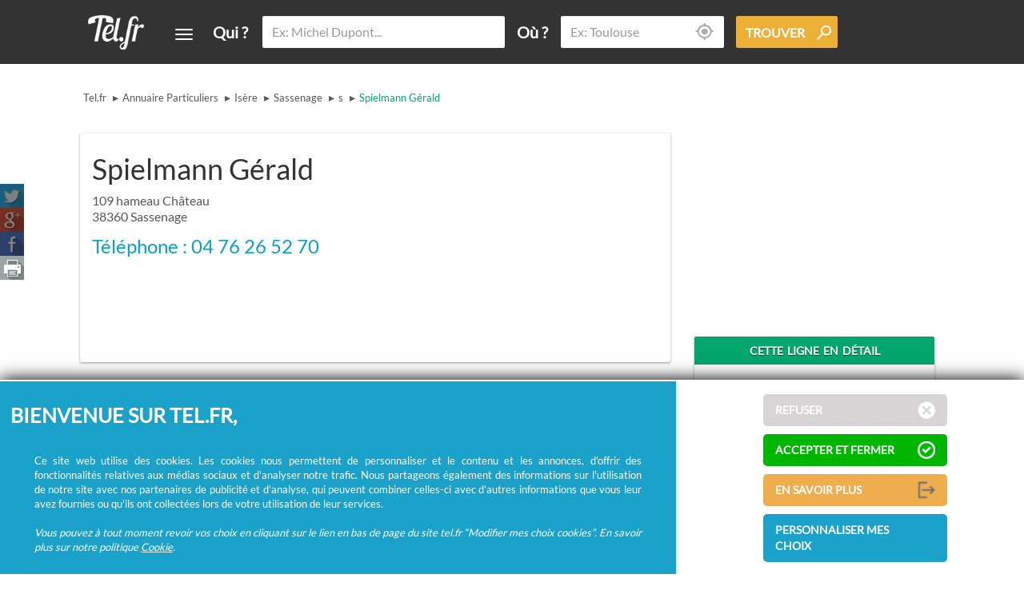

--- FILE ---
content_type: text/html; charset=UTF-8
request_url: https://www.tel.fr/res/sassenage-38/s/11242767-spielmann-gerald
body_size: 7379
content:
<!DOCTYPE html>
<html lang="fr">

<head>
    <title>Spielmann Gérald à Sassenage (Isère) : téléphone</title>
    <meta http-equiv="content-type" content="text/html;charset=UTF-8">
    <meta charset="UTF-8">
    <meta name="viewport" content="width=device-width, initial-scale=1.0, maximum-scale=1.0, user-scalable=0">
    <link rel="shortcut icon" href="/favicon.ico" type="image/x-icon">
    
    <!-- Preload Fonts -->
    <link rel="preload" href="/assets/fonts/Android-L-icons-1-webfont.woff2" as="font" type="font/woff2" crossorigin="anonymous">
    <link rel="preload" href="/assets/fonts/Android-L-icons-1-webfont.ttf" as="font" type="font/ttf" crossorigin="anonymous">
    <link rel="preload" href="/assets/fonts/Android-L-icons-2-webfont.woff2" as="font" type="font/woff2" crossorigin="anonymous">
    <link rel="preload" href="/assets/fonts/Android-L-icons-2-webfont.ttf" as="font" type="font/ttf" crossorigin="anonymous">
    <link rel="preload" href="/assets/fonts/lato.woff2" as="font" type="font/woff2" crossorigin="anonymous">
    <meta name="googlebot" content="index,archive,follow">
    <meta name="description" content="Spielmann Gérald de Sassenage (38) : téléphone, photos, et infos">

    <!-- Preload Images -->
    <link href="/assets/images/modal/banner.webp" as="image">
    <link rel="preload" href="/assets/images/home/mobile_bg.webp" as="image">
    <link loading="lazy" href="/assets/images/modal/banner_home.webp" as="image">
    <link loading="lazy" href="/assets/images/modal/pub-118-pub.jpg" as="image">

    <link rel="preload" href="https://www.tel.fr/asset/bs_site.css" as="style">

    <style> 
        html, body {height: 100%;font-family: "lato" !important;color: #585858;-webkit-font-smoothing: antialiased;-moz-osx-font-smoothing: grayscale;}
        body {overflow-x: hidden; visibility: hidden;}
        h1 {font-size: 1.714em;margin-top: 7px;display: block;color: #06a2cb;margin-bottom: 10px;}
        div.cover {background-repeat: no-repeat;background-size: cover;background-position: center center;position: absolute;opacity: 1;width: 100%;background-color: #06a2cb;z-index: -3;}
        section.cookies {height: 245px;}
    </style>
    <script>
        document.addEventListener("DOMContentLoaded", function() {
            var link = document.createElement('link');
            link.rel = 'stylesheet';
            link.href = "https://www.tel.fr/asset/bs_site.css";
            document.head.appendChild(link);
            link.onload = function() {
                document.body.style.visibility = 'visible';
            };
        });
    </script>

    <noscript>
        <link rel="stylesheet" href="https://www.tel.fr/asset/bs_site.css">
        <style>body {visibility: visible;}</style>
    </noscript>

            <!-- Google Analytics Content Experiment code -->
        <script>
            function utmx_section() {}
            function utmx() {}(function() {
                var
                    k = '101262930-5',
                    d = document,
                    l = d.location,
                    c = d.cookie;
                if (l.search.indexOf('utm_expid=' + k) > 0) return;

                function f(n) {
                    if (c) {
                        var i = c.indexOf(n + '=');
                        if (i > -1) {
                            var j = c.
                            indexOf(';', i);
                            return escape(c.substring(i + n.length + 1, j < 0 ? c.length : j))
                        }
                    }
                }
                var x = f('__utmx'),
                    xx = f('__utmxx'),
                    h = l.hash;
                d.write(
                    '<sc' + 'ript src="' + 'http' + (l.protocol == 'https:' ? 's://ssl' :
                        '://www') + '.google-analytics.com/ga_exp.js?' + 'utmxkey=' + k +
                    '&utmx=' + (x ? x : '') + '&utmxx=' + (xx ? xx : '') + '&utmxtime=' + new Date().valueOf() + (h ? '&utmxhash=' + escape(h.substr(1)) : '') +
                    '" type="text/javascript" charset="utf-8"><\/sc' + 'ript>')
            })();
        </script>
        <script>
            utmx('url', 'A/B');
        </script>
        <!-- End of Google Analytics Content Experiment code -->
    
    <!-- Google Tag Manager -->
    <script>(function(w,d,s,l,i){w[l]=w[l]||[];w[l].push({'gtm.start':
    new Date().getTime(),event:'gtm.js'});var f=d.getElementsByTagName(s)[0],
    j=d.createElement(s),dl=l!='dataLayer'?'&l='+l:'';j.async=true;j.src=
    'https://www.googletagmanager.com/gtm.js?id='+i+dl;f.parentNode.insertBefore(j,f);
    })(window,document,'script','dataLayer','GTM-P8RX5Q9G');</script>
    <!-- End Google Tag Manager -->
    
    
    <meta property="og:locale" content="fr_FR" />
		<meta property="og:type" content="article" />
		<meta property="article:published_time" content="2025-12-04T09:47:23+01:00" />
		<meta property="article:modified_time" content="2025-12-04T09:47:23+01:00" />
		<link rel="canonical" href="/res/sassenage-38/s/11242767-spielmann-gerald">
		<meta property="og:title" content="Spielmann Gérald à Sassenage (Isère) : téléphone" />
		<meta property="og:description" content="Spielmann Gérald de Sassenage (38) : téléphone, photos, et infos"/>
		<meta property="og:url" content="/res/sassenage-38/s/11242767-spielmann-gerald" />    <script async src="https://www.googletagmanager.com/gtag/js?id=G-FQSX2BWBXF" crossorigin="anonymous"></script>
    <script src="https://gmu-apps.com/js/top.js" defer></script>
</head>

<body class="people place">
    <!-- Google Tag Manager (noscript) -->
        <noscript><iframe src="https://www.googletagmanager.com/ns.html?id=GTM-P8RX5Q9G" height="0" width="0" style="display:none;visibility:hidden"></iframe></noscript>
    <!-- End Google Tag Manager (noscript) -->

    <!-- <script src="https://www.tel.fr/asset/gga.js" defer></script> -->
            <script>
            function mtd() {
                if (document.body.clientWidth < 1080) {
                    return document.body.clientWidth < 768 ? "m" : "t";
                } else {
                    return "d";
                }
            }

            function loadrec() {
                return document.querySelectorAll('body[m]').length == 0 && 
                document.querySelectorAll('body[t]').length == 0 
                && document.querySelectorAll('body[d]').length == 0;
            }

            var mtdFlag = mtd();
        </script>
    
    <div class="slideMenu"><div></div></div>
<header>
    <nav class="navbar navbar-default navbar-inverse navbar-fixed-top ">
        <div class="container plr0">
            <div class="row marginCenter">
                <div class="navbar-header col-sm-push-0 col-xs-push-1 col-xs-3 col-sm-1">
                    <a class="navbar-brand" href="/">
                        <img alt="Tel.fr" src="https://www.tel.fr/assets/images/logo.webp" width="43" height="43">
                    </a>
                </div>
                <div class=" col-xs-pull-3 col-sm-pull-0 col-xs-1 col-sm-1 showToggle">
                    <button type="button" class="navbar-toggle" data-toggle="dropdown" aria-expanded="false" aria-label="Toggle navigation" data-effect="st-effect-12">
                        <span class="icon-bar"></span>
                        <span class="icon-bar"></span>
                        <span class="icon-bar"></span>
                    </button>
                    <ul class="nav navbar-nav  dropdown-menu">
                        <li class="business "><a data-hover="Annuaire Pro" href="/pro/">Annuaire Pro</a>
                        </li>
                        <li class="people active"><a data-hover="Annuaire Particuliers" href="/res/">Annuaire Particuliers</a>
                        </li>
                        <li class="ai "><a data-hover="Annuaire Inversé" href="/annuaire-inverse/">Annuaire Inversé</a>
                        </li>
                        <li>
                            <a data-hover="Articles" href="/articles/">Articles</a>
                        </li>
                                                
                    </ul>
                </div>
                <div class="col-xs-pull-1 col-sm-8 col-xs-6 visible-xs fake"><input type="text" class="fake form-control" value="" placeholder="Ex: Michel Dupont..." autocomplete="off" readonly/></div>
                                    <form action="https://www.tel.fr/res/search" method="GET" class="form-inline&#x20;search&#x20;inHeader" accept-charset="utf-8">
    <div class="row">
        <div class="visible-xs col-xs-1 leftArrow"><span class="android2 glyphicon">r</span></div>
        <div class="form-group quoiqui col-xs-8 col-sm-4 col-md-4">
             
<label for="quoiqui" class="control-label visible-lg hidden-md">Qui ?</label>
<input type="text" id="quoiqui" class="typeahead form-control" name="q" value="" placeholder="Ex: Michel Dupont..." autocomplete="off" required/>        </div>
        <div class="ou_trouver">
            <div class="form-group ou col-xs-push-1 col-sm-push-0 col-xs-8 col-sm-3 col-md-3">
                 
<label for="ou" class="control-label visible-lg hidden-md">Où ?</label>
<span class="glyphicon glyphicon-local android1"></span><input id="ou" type="text" class="typeahead form-control" name="w" value=""  placeholder="Ex: Toulouse" autocomplete="off" required/>            </div>
            <div class="form-group trouver col-xs-push-1 col-sm-push-0 col-xs-2 col-sm-2 col-md-2">
                 
<button type="submit" class="btn btn-trouver" aria-label="Trouver"><span class="hidden-xs hidden-sm visible-lg-inline">Trouver</span><span class="android1 glyphicon glyphicon-loupe rotate90"></span></button>            </div>
        </div>
    </div>
</form>                            </div>
        </div>
    </nav>
</header>    <div class="container plr0">
    <div class="row marginCenter">
        <div class="col-xs-12 hidden-xs content full">
    <ol class="breadcrumb">
                    <li ><a href="/">Tel.fr</a></li>
                    <li ><span>▸</span><a href="/res/">Annuaire Particuliers</a></li>
                    <li ><span>▸</span><a href="/res/isere/">Isère</a></li>
                    <li ><span>▸</span><a href="/res/sassenage-38/">Sassenage</a></li>
                    <li ><span>▸</span><a href="/res/sassenage-38/s/">s</a></li>
                    <li class="active"><span>▸</span><a href="/res/sassenage-38/s/11242767-spielmann-gerald">Spielmann Gérald</a></li>
            </ol>
</div>
<div class="clearfix"></div>        <div class="col-xs-12 col-sm-9 content" id="content1">
            <!-- !! Test à retirer par la suite -->
<div class="box identity">
    <div class="place_box">
        <div class="row">
            <div class="col-xs-3 col-sm-5 col-sm-push-7 gallery">
                                <div class="rec gga d300x250 t300x250" d='{"w":"300","h":"250","eq":"0"}' t='{"w":"300","h":"250","eq":"0"}'><script>
                if ((document.cookie.indexOf('adcampaign') == -1)) {
                    if(mtdFlag=='d' || mtdFlag=='t'){document.write('<ins class="adsbygoogle" style="display:inline-block;width:100%;height:100%" data-ad-client="ca-pub-3390269845611188" data-ad-slot="2737370492"></ins>')}
                } else {
                    if(mtdFlag=='d' || mtdFlag=='t'){document.write('<ins class="adsbygoogle" style="display:inline-block;width:100%;height:100%" data-ad-client="ca-pub-3390269845611188" data-ad-slot="2436966097"></ins>')}
                }
                </script></div>
                <div class="pic particulier">
                </div>
                            </div>
            <div class="col-xs-12 col-sm-7 col-sm-pull-5 identity">
            <h1>
                <div min-font-size="21" data-place-name>Spielmann Gérald</div>
            </h1>
            <address>
                <h2>
                                            
                        109 hameau Château<br/>
                        
                                                                        38360 
                    <span data-place-city>Sassenage</span>
                                </h2>
                            </address>
                    </div>
        <!-- !! Test à retirer par la suite -->
        <div class="colPhone col-xs-12 col-sm-7 col-sm-pull-5"  >
            <button class="btn big btn-phone" onclick="gaTrack(getTackCategory($(this)), 'clicked', 'primary');" gaoptcat="primary" tel="04&nbsp;76&nbsp;26&nbsp;52&nbsp;70" activemer="1">Afficher le Numéro<span class="glyphicon glyphicon-tel android2"></span></button>
            <div class="svaphone vhidden">
                <span class="phone" data-label-secondary="Téléphone : ">
                Téléphone : 04&nbsp;76&nbsp;26&nbsp;52&nbsp;70                </span>
        </div>
        </div>
        <div class="col-xs-9 col-sm-12 links">
            <div class="row noBorderTop">
                <div class="col-xs-6">
                                    </div>
                <div class="col-xs-6">
                                    </div>
            </div>
        </div>
    </div>
</div>
</div>
<div class="sticky">
    <div class="container plr0" style="height: 0px;">
        <div class="row marginCenter">
            <div class="col-xs-12 col-sm-9 content">
                <div class="row plr15"></div>
            </div>
        </div>
    </div>
</div>
<!-- Modal big picture -->
<div id="bigPictureModal" class="modal fade" role="dialog">
    <div class="modal-dialog">
        <!-- Modal content-->
        <div class="modal-content">
            <div class="modal-body">
                <button type="button" class="close" data-dismiss="modal"></button>
                <a class="glyphicon glyphicon-chevron-left" src="#"></a> <a class="glyphicon glyphicon-chevron-right" src="#"></a>
            <div class="gallery"></div>
            </div>
        </div>
    </div>
</div>
<!-- Modal upload-->
<div id="photoModal" class="modal fade" role="dialog">
    <div class="modal-dialog">
        <!-- Modal content-->
        <div class="modal-content">
            <div class="modal-body">
                <button type="button" class="close" data-dismiss="modal"></button>
                <p class="clearBoth">Cliquez sur le bouton « <strong>PARCOURIR</strong> » pour selectionner la photo que vous souhaitez ajouter. Nos équipes la valideront dans les plus brefs délais.</p>
            </div>
            <div class="modal-footer">
                <div class="photo-input-block">
                    <button class="btn btn-browse progress-button">PARCOURIR</button>
                    <input type="file" name="photo" class="photo-input" multiple/>
                </div>
                <p class="confirmation">Votre image a bien été transférée. Celle-ci sera visible d'ici peu après modération, merci !</p>
            </div>
            
        </div>
    </div>
</div>                        <div class="rec gga m320x100" data-mobile='{"w":"320","h":"100","ad-slot":"8615401292"}'></div>
                        <span class="anchor" anchor=".sidebar .phoneDetails" min-width="768" conditionCall="conditionPhoneDetails"></span>
            <span class="anchor" anchor=".sidebar .public_transport" min-width="768"></span> 
            <span class="anchor" anchor=".sidebar .app" min-width="768"></span>     
            <div class="rec gga d728x90 t728x90" data-desktop='{"w":"728","h":"90","ad-slot":"8615401292"}' data-tablet='{"w":"728","h":"90","ad-slot":"8615401292"}'></div>

                        
<div id="ggmapstatic" class="visible-xs"></div>                        
            <span class="anchor" anchor=".sidebar .same_address.people" min-width="768"></span>
            <span class="anchor" anchor=".sidebar .same_address.pro" min-width="768"></span>
            <span class="anchor" anchor=".sidebar .patronymes_pro" min-width="768"></span>
            <div class="rec gga m320x100" data-mobile='{"w":"320","h":"100","ad-slot":"1092134494"}'></div>
        </div>
        <div class="col-sm-3 hidden-xs sidebar" id="sidebar1">
            <div class="rec gga d300x250 t300x250" data-desktop='{"w":"300","h":"250","ad-slot":"6401430093"}' data-tablet='{"w":"300","h":"250","ad-slot":"6401430093"}'></div>
                                                
            <div class="box phoneDetails"><span class="title top color">Cette ligne en détail</span>
        <ul class="list-unstyled">
        <li><span>Opérateur :</span><span><a href="/corporate/orange-la-grande-epopee-operateur-telephonique-hors-norme/" target="_blank">orange</a></span>
                <li><span>Répartiteur :</span><span>grenoble pasteur</span>
                        <li><span>Localisé à :</span><span><a href="/pro/grenoble-38/">grenoble - isere</a></span>
                        </ul>
</div>
        </div>
    </div>
</div>
<script type="text/javascript">window.tel_stack.push(function(){viewCounter(11242767, 'resident')});</script>

<div class="fixed social_networks">
    <div id="tw" data-url=""></div>
    <div id="gp" data-url=""></div>
    <div id="fb" data-url=""></div>
    <div id="pt" onclick="window.print();"></div>
</div>

    <footer class="marginCenter">
  <nav class="container marginCenter">
    <div class="row">
    <div class="col-sm-4">
      <div class="row linkFooter">
        <div class="col-xs-3 col-sm-12"><a href="/enseigne/">Enseignes</a></div>
        <div class="col-xs-3 col-sm-12"><a href="/corporate/faq">F.A.Q.</a></div>
        <div class="col-xs-3 col-sm-12"><a href="/corporate/cgu">CGU</a></div>
        <div class="col-xs-3 col-sm-12"><a href="/corporate/mentions-legales">Mentions légales</a></div>
        <div class="col-xs-3 col-sm-12"><a href="/corporate/politique-confidentialite">Politique de confidentialité</a></div>
        <div class="col-xs-3 col-sm-12"><a href="/corporate/politique-cookies">Politique de cookies</a></div>
        <div class="col-xs-3 col-sm-12"><a id="modifChocieCookies">Modifier mes choix cookies</a></div>
        <div class="col-xs-3 col-sm-12"><a href="/contact/">Suppression coordonnées / Remboursement</a></div>
      </div>
    </div>
      <div class="col-sm-4 hidden-xs">Tel.fr concentre un annuaire pro, un annuaire particulier et un annuaire inversé.<br />Ce service est distinct des pages blanches ou des pages jaunes.<br />
        Les informations utilisées peuvent donc varier en fonction de votre navigation.<br />
        Trouver une adresse de particulier n'aura jamais été aussi simple.<br />
        Tel.fr vous permet de trouver une adresse avec un nom ou un métier.<br />
        Enfin, l'annuaire inversé permet de trouver l'identité derrière un numéro de téléphone inconnu.<br />
      </div>
      <div class="col-sm-4">
        <p class="title-index-alpha">Recherche de personnes </p>
        <ul>
                        <li>
                  <a class="res-link" href="/res/a"> A </a>
              </li>
                        <li>
                  <a class="res-link" href="/res/b"> B </a>
              </li>
                        <li>
                  <a class="res-link" href="/res/c"> C </a>
              </li>
                        <li>
                  <a class="res-link" href="/res/d"> D </a>
              </li>
                        <li>
                  <a class="res-link" href="/res/e"> E </a>
              </li>
                        <li>
                  <a class="res-link" href="/res/f"> F </a>
              </li>
                        <li>
                  <a class="res-link" href="/res/g"> G </a>
              </li>
                        <li>
                  <a class="res-link" href="/res/h"> H </a>
              </li>
                        <li>
                  <a class="res-link" href="/res/i"> I </a>
              </li>
                        <li>
                  <a class="res-link" href="/res/j"> J </a>
              </li>
                        <li>
                  <a class="res-link" href="/res/k"> K </a>
              </li>
                        <li>
                  <a class="res-link" href="/res/l"> L </a>
              </li>
                        <li>
                  <a class="res-link" href="/res/m"> M </a>
              </li>
                        <li>
                  <a class="res-link" href="/res/n"> N </a>
              </li>
                        <li>
                  <a class="res-link" href="/res/o"> O </a>
              </li>
                        <li>
                  <a class="res-link" href="/res/p"> P </a>
              </li>
                        <li>
                  <a class="res-link" href="/res/q"> Q </a>
              </li>
                        <li>
                  <a class="res-link" href="/res/r"> R </a>
              </li>
                        <li>
                  <a class="res-link" href="/res/s"> S </a>
              </li>
                        <li>
                  <a class="res-link" href="/res/t"> T </a>
              </li>
                        <li>
                  <a class="res-link" href="/res/u"> U </a>
              </li>
                        <li>
                  <a class="res-link" href="/res/v"> V </a>
              </li>
                        <li>
                  <a class="res-link" href="/res/w"> W </a>
              </li>
                        <li>
                  <a class="res-link" href="/res/x"> X </a>
              </li>
                        <li>
                  <a class="res-link" href="/res/y"> Y </a>
              </li>
                        <li>
                  <a class="res-link" href="/res/z"> Z </a>
              </li>
                  </ul>
      </div>
      <div class="row linkFooter">
        <div class="col-xs-12 legals">© Ecométrie 2025</div>
      </div>
    </div>
  </nav>
</footer>    <div class="display-cookies">
    <section class="cookies">
        <div>
            <span class="title">
                Bienvenue sur tel.fr,            </span>
            <div class="text">
                Ce site web utilise des cookies.
Les cookies nous permettent de personnaliser et le contenu et les annonces, d'offrir des fonctionnalités relatives aux médias sociaux et d'analyser notre trafic. Nous partageons également des informations sur l'utilisation de notre site avec nos partenaires de publicité et d'analyse, qui peuvent combiner celles-ci avec d'autres informations que vous leur avez fournies ou qu'ils ont collectées lors de votre utilisation de leur services.<br><br>
                <i>Vous pouvez à tout moment revoir vos choix en cliquant sur le lien en bas de page du site tel.fr “Modifier mes choix cookies”. En savoir plus sur notre politique <span class="infoModifCookies"><a href="/corporate/cgu" target="_blank">Cookie</a></span>.</i>
            </div>
        </div>
        <div>
            <div>
                <button class="refuse">
                    Refuser                </button>
                <button class="accept">
                    Accepter et fermer                </button>
                <button id="moreCookie" class="more" onclick="window.location.href = 'https://www.tel.fr/corporate/cgu';">
                    En savoir plus                </button>
                <button id="choiceCookie" class="manage">
                    Personnaliser mes choix                </button>
                <br>
            </div>
        </div>
    </section>
    <session class="manage-cookies" style="visibility: hidden;">
        <div class="content">
            <span class="title">
                Bienvenue sur TEL.FR platerforme de consentement cookies            </span>
            <div class="text">
                Le dépôt est soumis à votre accord (à l'exception des cookies de fonctionnement).<br>
En cliquant sur "Accepter tout", vous consentez à l'utilisation des cookies qui permettent de personnaliser le contenu et les annonces.<br><br>
Vous pouvez à tous moment revoir vos choix en utilisant le lien "Modifier mes choix cookies" en bas de page du site.<br>
Les cookies sont conservés pendant 13 mois maximum.            </div>

            <div class="btn-manage">
                <button class="refuseCookies" id="refuseCookies">
                    Refuser tout                </button>
                <button class="acceptCookies" id="acceptCookies">
                    Accepter tout                </button>
            </div>
            <hr>
            <div class="form-group cookies-perso">
                <div class="switch">
                    <input class="form-check-input" type="checkbox" role="switch" id="storagePubPerso" value="1" checked>
                    <label class="form-check-label" for="storagePubPerso"></label>
                    <span>Permettre le stockage lié à la publicité.</span>
                </div>
                <hr>
                <div class="switch">
                    <input class="form-check-input" type="checkbox" role="switch" id="storageAdUserData" value="1" checked>
                    <label class="form-check-label" for="storageAdUserData"></label>
                    <span>Définir le consentement pour envoyer à Google des données utilisateur liées à la publicité.</span>
                </div>
                <hr>
                <div class="switch">
                    <input class="form-check-input" type="checkbox" role="switch" id="storageAdPerso" value="1" checked>
                    <label class="form-check-label" for="storageAdPerso"></label>
                    <span>Définir le consentement pour la publicité personnalisée.</span>
                </div>
                <hr>
                <div class="switch">
                    <input class="form-check-input" type="checkbox" role="switch" id="storageAnalystic" value="1" checked>
                    <label class="form-check-label" for="storageAnalystic"></label>
                    <span>Permet le stockage lié à l'analyse.</span>
                </div>
                <hr>
                <div class="switch">
                    <input class="form-check-input" type="checkbox" role="switch" id="storageFunctionality" value="1" checked>
                    <label class="form-check-label" for="storageFunctionality"></label>
                    <span>Permettre le stockage qui prend en charge les fonctionnalités du site Web ou de l'application.</span>
                </div>
                <hr>
                <div class="switch">
                    <input class="form-check-input" type="checkbox" role="switch" id="storageSecurity" value="1" checked>
                    <label class="form-check-label" for="storageSecurity"></label>
                    <span>Permettre le stockage lié à la sécurité.</span>
                </div>
                <hr>
                <div class="btn-manage">
                    <button class="save" id="savePersoCookies">
                        Enregistrer                    </button>
                </div>
            </div>
    </session>
</div>    04/12/2025 à 09:47:23<!-- Cache-->

    <script>
        document.addEventListener("DOMContentLoaded", function() {
		// Détection du device
		var mtdFlag;
		if (window.innerWidth <= 767) {
			mtdFlag = 'm'; // Mobile
		} else if (window.innerWidth <= 991) {
			mtdFlag = 't'; // Tablette
		} else {
			mtdFlag = 'd'; // Desktop
		}

		let recElements = document.querySelectorAll(".rec.gga");
		recElements.forEach(function(element) {
			let adData;
			if (mtdFlag === 'm') {
				adData = JSON.parse(element.getAttribute('data-mobile'));
			} else if (mtdFlag === 't') {
				adData = JSON.parse(element.getAttribute('data-tablet'));
			} else {
				adData = JSON.parse(element.getAttribute('data-desktop'));
			}

			if (adData) {
				let ins = document.createElement('ins');
				ins.className = 'adsbygoogle';
				ins.style.display = 'inline-block';
				ins.style.width = adData.w + 'px';
				ins.style.height = adData.h + 'px';
				ins.setAttribute('data-ad-client', 'ca-pub-3390269845611188');
				ins.setAttribute('data-ad-slot', adData['ad-slot']);
				element.appendChild(ins);
                setTimeout(function() {
                    (adsbygoogle = window.adsbygoogle || []).push({});
                }, 500);
			}
		});
	});
    </script>
    <script>
        window.tel_stack = window.tel_stack || [];
        (function() {
            var s0 = window.document.getElementsByTagName('script')[0];
            var s1 = window.document.createElement('script');
            s1.type = 'text/javascript';
            s1.async = true;
            s1.src = 'https://www.tel.fr/asset/bs_site.js';
            s0.parentNode.insertBefore(s1, s0);
        })();
    </script>
    <script async src="https://pagead2.googlesyndication.com/pagead/js/adsbygoogle.js"></script>
</body>
</html>

--- FILE ---
content_type: text/html; charset=utf-8
request_url: https://www.google.com/recaptcha/api2/aframe
body_size: 269
content:
<!DOCTYPE HTML><html><head><meta http-equiv="content-type" content="text/html; charset=UTF-8"></head><body><script nonce="J_UT_yj-3TVVxMJnCTHb9g">/** Anti-fraud and anti-abuse applications only. See google.com/recaptcha */ try{var clients={'sodar':'https://pagead2.googlesyndication.com/pagead/sodar?'};window.addEventListener("message",function(a){try{if(a.source===window.parent){var b=JSON.parse(a.data);var c=clients[b['id']];if(c){var d=document.createElement('img');d.src=c+b['params']+'&rc='+(localStorage.getItem("rc::a")?sessionStorage.getItem("rc::b"):"");window.document.body.appendChild(d);sessionStorage.setItem("rc::e",parseInt(sessionStorage.getItem("rc::e")||0)+1);localStorage.setItem("rc::h",'1764838046796');}}}catch(b){}});window.parent.postMessage("_grecaptcha_ready", "*");}catch(b){}</script></body></html>

--- FILE ---
content_type: text/css;charset=UTF-8
request_url: https://www.tel.fr/asset/bs_site.css
body_size: 57973
content:
/*!
 * Bootstrap v3.3.4 (http://getbootstrap.com)
 * Copyright 2011-2015 Twitter, Inc.
 * Licensed under MIT (https://github.com/twbs/bootstrap/blob/master/LICENSE)
 *//*! normalize.css v3.0.2 | MIT License | git.io/normalize */html{font-family:sans-serif;-webkit-text-size-adjust:100%;-ms-text-size-adjust:100%}body{margin:0}article,aside,details,figcaption,figure,footer,header,hgroup,main,menu,nav,section,summary{display:block}audio,canvas,progress,video{display:inline-block;vertical-align:baseline}audio:not([controls]){display:none;height:0}[hidden],template{display:none}a{background-color:#fff0}a:active,a:hover{outline:0}abbr[title]{border-bottom:1px dotted}b,strong{font-weight:700}dfn{font-style:italic}h1{margin:.67em 0;font-size:2em}mark{color:#000;background:#ff0}small{font-size:80%}sub,sup{position:relative;font-size:75%;line-height:0;vertical-align:baseline}sup{top:-.5em}sub{bottom:-.25em}img{border:0}svg:not(:root){overflow:hidden}figure{margin:1em 40px}hr{height:0;-webkit-box-sizing:content-box;-moz-box-sizing:content-box;box-sizing:content-box}pre{overflow:auto}code,kbd,pre,samp{font-family:monospace,monospace;font-size:1em}button,input,optgroup,select,textarea{margin:0;font:inherit;color:inherit}button{overflow:visible}button,select{text-transform:none}button,html input[type=button],input[type=reset],input[type=submit]{-webkit-appearance:button;cursor:pointer}button[disabled],html input[disabled]{cursor:default}button::-moz-focus-inner,input::-moz-focus-inner{padding:0;border:0}input{line-height:normal}input[type=checkbox],input[type=radio]{-webkit-box-sizing:border-box;-moz-box-sizing:border-box;box-sizing:border-box;padding:0}input[type=number]::-webkit-inner-spin-button,input[type=number]::-webkit-outer-spin-button{height:auto}input[type=search]{-webkit-box-sizing:content-box;-moz-box-sizing:content-box;box-sizing:content-box;-webkit-appearance:textfield}input[type=search]::-webkit-search-cancel-button,input[type=search]::-webkit-search-decoration{-webkit-appearance:none}fieldset{padding:.35em .625em .75em;margin:0 2px;border:1px solid silver}legend{padding:0;border:0}textarea{overflow:auto}optgroup{font-weight:700}table{border-spacing:0;border-collapse:collapse}td,th{padding:0}/*! Source: https://github.com/h5bp/html5-boilerplate/blob/master/src/css/main.css */@media print{*,:after,:before{color:#000!important;text-shadow:none!important;background:0 0!important;-webkit-box-shadow:none!important;box-shadow:none!important}a,a:visited{text-decoration:underline}a[href]:after{content:" (" attr(href) ")"}abbr[title]:after{content:" (" attr(title) ")"}a[href^="javascript:"]:after,a[href^="#"]:after{content:""}blockquote,pre{border:1px solid #999;page-break-inside:avoid}thead{display:table-header-group}img,tr{page-break-inside:avoid}img{max-width:100%!important}h2,h3,p{orphans:3;widows:3}h2,h3{page-break-after:avoid}select{background:#fff!important}.navbar{display:none}.btn>.caret,.dropup>.btn>.caret{border-top-color:#000!important}.label{border:1px solid #000}.table{border-collapse:collapse!important}.table td,.table th{background-color:#fff!important}.table-bordered td,.table-bordered th{border:1px solid #ddd!important}}@font-face{font-family:'Glyphicons Halflings';src:url(../fonts/glyphicons-halflings-regular.eot);src:url(../fonts/glyphicons-halflings-regular.eot?#iefix) format('embedded-opentype'),url(../fonts/glyphicons-halflings-regular.woff2) format('woff2'),url(../fonts/glyphicons-halflings-regular.woff) format('woff'),url(../fonts/glyphicons-halflings-regular.ttf) format('truetype'),url(../fonts/glyphicons-halflings-regular.svg#glyphicons_halflingsregular) format('svg')}.glyphicon{position:relative;top:1px;display:inline-block;font-family:'Glyphicons Halflings';font-style:normal;font-weight:400;line-height:1;-webkit-font-smoothing:antialiased;-moz-osx-font-smoothing:grayscale}.glyphicon-asterisk:before{content:"\2a"}.glyphicon-plus:before{content:"\2b"}.glyphicon-eur:before,.glyphicon-euro:before{content:"\20ac"}.glyphicon-minus:before{content:"\2212"}.glyphicon-cloud:before{content:"\2601"}.glyphicon-envelope:before{content:"\2709"}.glyphicon-pencil:before{content:"\270f"}.glyphicon-glass:before{content:"\e001"}.glyphicon-music:before{content:"\e002"}.glyphicon-search:before{content:"\e003"}.glyphicon-heart:before{content:"\e005"}.glyphicon-star:before{content:"\e006"}.glyphicon-star-empty:before{content:"\e007"}.glyphicon-user:before{content:"\e008"}.glyphicon-film:before{content:"\e009"}.glyphicon-th-large:before{content:"\e010"}.glyphicon-th:before{content:"\e011"}.glyphicon-th-list:before{content:"\e012"}.glyphicon-ok:before{content:"\e013"}.glyphicon-remove:before{content:"\e014"}.glyphicon-zoom-in:before{content:"\e015"}.glyphicon-zoom-out:before{content:"\e016"}.glyphicon-off:before{content:"\e017"}.glyphicon-signal:before{content:"\e018"}.glyphicon-cog:before{content:"\e019"}.glyphicon-trash:before{content:"\e020"}.glyphicon-home:before{content:"\e021"}.glyphicon-file:before{content:"\e022"}.glyphicon-time:before{content:"\e023"}.glyphicon-road:before{content:"\e024"}.glyphicon-download-alt:before{content:"\e025"}.glyphicon-download:before{content:"\e026"}.glyphicon-upload:before{content:"\e027"}.glyphicon-inbox:before{content:"\e028"}.glyphicon-play-circle:before{content:"\e029"}.glyphicon-repeat:before{content:"\e030"}.glyphicon-refresh:before{content:"\e031"}.glyphicon-list-alt:before{content:"\e032"}.glyphicon-lock:before{content:"\e033"}.glyphicon-flag:before{content:"\e034"}.glyphicon-headphones:before{content:"\e035"}.glyphicon-volume-off:before{content:"\e036"}.glyphicon-volume-down:before{content:"\e037"}.glyphicon-volume-up:before{content:"\e038"}.glyphicon-qrcode:before{content:"\e039"}.glyphicon-barcode:before{content:"\e040"}.glyphicon-tag:before{content:"\e041"}.glyphicon-tags:before{content:"\e042"}.glyphicon-book:before{content:"\e043"}.glyphicon-bookmark:before{content:"\e044"}.glyphicon-print:before{content:"\e045"}.glyphicon-camera:before{content:"\e046"}.glyphicon-font:before{content:"\e047"}.glyphicon-bold:before{content:"\e048"}.glyphicon-italic:before{content:"\e049"}.glyphicon-text-height:before{content:"\e050"}.glyphicon-text-width:before{content:"\e051"}.glyphicon-align-left:before{content:"\e052"}.glyphicon-align-center:before{content:"\e053"}.glyphicon-align-right:before{content:"\e054"}.glyphicon-align-justify:before{content:"\e055"}.glyphicon-list:before{content:"\e056"}.glyphicon-indent-left:before{content:"\e057"}.glyphicon-indent-right:before{content:"\e058"}.glyphicon-facetime-video:before{content:"\e059"}.glyphicon-picture:before{content:"\e060"}.glyphicon-map-marker:before{content:"\e062"}.glyphicon-adjust:before{content:"\e063"}.glyphicon-tint:before{content:"\e064"}.glyphicon-edit:before{content:"\e065"}.glyphicon-share:before{content:"\e066"}.glyphicon-check:before{content:"\e067"}.glyphicon-move:before{content:"\e068"}.glyphicon-step-backward:before{content:"\e069"}.glyphicon-fast-backward:before{content:"\e070"}.glyphicon-backward:before{content:"\e071"}.glyphicon-play:before{content:"\e072"}.glyphicon-pause:before{content:"\e073"}.glyphicon-stop:before{content:"\e074"}.glyphicon-forward:before{content:"\e075"}.glyphicon-fast-forward:before{content:"\e076"}.glyphicon-step-forward:before{content:"\e077"}.glyphicon-eject:before{content:"\e078"}.glyphicon-chevron-left:before{content:"\e079"}.glyphicon-chevron-right:before{content:"\e080"}.glyphicon-plus-sign:before{content:"\e081"}.glyphicon-minus-sign:before{content:"\e082"}.glyphicon-remove-sign:before{content:"\e083"}.glyphicon-ok-sign:before{content:"\e084"}.glyphicon-question-sign:before{content:"\e085"}.glyphicon-info-sign:before{content:"\e086"}.glyphicon-screenshot:before{content:"\e087"}.glyphicon-remove-circle:before{content:"\e088"}.glyphicon-ok-circle:before{content:"\e089"}.glyphicon-ban-circle:before{content:"\e090"}.glyphicon-arrow-left:before{content:"\e091"}.glyphicon-arrow-right:before{content:"\e092"}.glyphicon-arrow-up:before{content:"\e093"}.glyphicon-arrow-down:before{content:"\e094"}.glyphicon-share-alt:before{content:"\e095"}.glyphicon-resize-full:before{content:"\e096"}.glyphicon-resize-small:before{content:"\e097"}.glyphicon-exclamation-sign:before{content:"\e101"}.glyphicon-gift:before{content:"\e102"}.glyphicon-leaf:before{content:"\e103"}.glyphicon-fire:before{content:"\e104"}.glyphicon-eye-open:before{content:"\e105"}.glyphicon-eye-close:before{content:"\e106"}.glyphicon-warning-sign:before{content:"\e107"}.glyphicon-plane:before{content:"\e108"}.glyphicon-calendar:before{content:"\e109"}.glyphicon-random:before{content:"\e110"}.glyphicon-comment:before{content:"\e111"}.glyphicon-magnet:before{content:"\e112"}.glyphicon-chevron-up:before{content:"\e113"}.glyphicon-chevron-down:before{content:"\e114"}.glyphicon-retweet:before{content:"\e115"}.glyphicon-shopping-cart:before{content:"\e116"}.glyphicon-folder-close:before{content:"\e117"}.glyphicon-folder-open:before{content:"\e118"}.glyphicon-resize-vertical:before{content:"\e119"}.glyphicon-resize-horizontal:before{content:"\e120"}.glyphicon-hdd:before{content:"\e121"}.glyphicon-bullhorn:before{content:"\e122"}.glyphicon-bell:before{content:"\e123"}.glyphicon-certificate:before{content:"\e124"}.glyphicon-thumbs-up:before{content:"\e125"}.glyphicon-thumbs-down:before{content:"\e126"}.glyphicon-hand-right:before{content:"\e127"}.glyphicon-hand-left:before{content:"\e128"}.glyphicon-hand-up:before{content:"\e129"}.glyphicon-hand-down:before{content:"\e130"}.glyphicon-circle-arrow-right:before{content:"\e131"}.glyphicon-circle-arrow-left:before{content:"\e132"}.glyphicon-circle-arrow-up:before{content:"\e133"}.glyphicon-circle-arrow-down:before{content:"\e134"}.glyphicon-globe:before{content:"\e135"}.glyphicon-wrench:before{content:"\e136"}.glyphicon-tasks:before{content:"\e137"}.glyphicon-filter:before{content:"\e138"}.glyphicon-briefcase:before{content:"\e139"}.glyphicon-fullscreen:before{content:"\e140"}.glyphicon-dashboard:before{content:"\e141"}.glyphicon-paperclip:before{content:"\e142"}.glyphicon-heart-empty:before{content:"\e143"}.glyphicon-link:before{content:"\e144"}.glyphicon-phone:before{content:"\e145"}.glyphicon-pushpin:before{content:"\e146"}.glyphicon-usd:before{content:"\e148"}.glyphicon-gbp:before{content:"\e149"}.glyphicon-sort:before{content:"\e150"}.glyphicon-sort-by-alphabet:before{content:"\e151"}.glyphicon-sort-by-alphabet-alt:before{content:"\e152"}.glyphicon-sort-by-order:before{content:"\e153"}.glyphicon-sort-by-order-alt:before{content:"\e154"}.glyphicon-sort-by-attributes:before{content:"\e155"}.glyphicon-sort-by-attributes-alt:before{content:"\e156"}.glyphicon-unchecked:before{content:"\e157"}.glyphicon-expand:before{content:"\e158"}.glyphicon-collapse-down:before{content:"\e159"}.glyphicon-collapse-up:before{content:"\e160"}.glyphicon-log-in:before{content:"\e161"}.glyphicon-flash:before{content:"\e162"}.glyphicon-log-out:before{content:"\e163"}.glyphicon-new-window:before{content:"\e164"}.glyphicon-record:before{content:"\e165"}.glyphicon-save:before{content:"\e166"}.glyphicon-open:before{content:"\e167"}.glyphicon-saved:before{content:"\e168"}.glyphicon-import:before{content:"\e169"}.glyphicon-export:before{content:"\e170"}.glyphicon-send:before{content:"\e171"}.glyphicon-floppy-disk:before{content:"\e172"}.glyphicon-floppy-saved:before{content:"\e173"}.glyphicon-floppy-remove:before{content:"\e174"}.glyphicon-floppy-save:before{content:"\e175"}.glyphicon-floppy-open:before{content:"\e176"}.glyphicon-credit-card:before{content:"\e177"}.glyphicon-transfer:before{content:"\e178"}.glyphicon-cutlery:before{content:"\e179"}.glyphicon-header:before{content:"\e180"}.glyphicon-compressed:before{content:"\e181"}.glyphicon-earphone:before{content:"\e182"}.glyphicon-phone-alt:before{content:"\e183"}.glyphicon-tower:before{content:"\e184"}.glyphicon-stats:before{content:"\e185"}.glyphicon-sd-video:before{content:"\e186"}.glyphicon-hd-video:before{content:"\e187"}.glyphicon-subtitles:before{content:"\e188"}.glyphicon-sound-stereo:before{content:"\e189"}.glyphicon-sound-dolby:before{content:"\e190"}.glyphicon-sound-5-1:before{content:"\e191"}.glyphicon-sound-6-1:before{content:"\e192"}.glyphicon-sound-7-1:before{content:"\e193"}.glyphicon-copyright-mark:before{content:"\e194"}.glyphicon-registration-mark:before{content:"\e195"}.glyphicon-cloud-download:before{content:"\e197"}.glyphicon-cloud-upload:before{content:"\e198"}.glyphicon-tree-conifer:before{content:"\e199"}.glyphicon-tree-deciduous:before{content:"\e200"}.glyphicon-cd:before{content:"\e201"}.glyphicon-save-file:before{content:"\e202"}.glyphicon-open-file:before{content:"\e203"}.glyphicon-level-up:before{content:"\e204"}.glyphicon-copy:before{content:"\e205"}.glyphicon-paste:before{content:"\e206"}.glyphicon-alert:before{content:"\e209"}.glyphicon-equalizer:before{content:"\e210"}.glyphicon-king:before{content:"\e211"}.glyphicon-queen:before{content:"\e212"}.glyphicon-pawn:before{content:"\e213"}.glyphicon-bishop:before{content:"\e214"}.glyphicon-knight:before{content:"\e215"}.glyphicon-baby-formula:before{content:"\e216"}.glyphicon-tent:before{content:"\26fa"}.glyphicon-blackboard:before{content:"\e218"}.glyphicon-bed:before{content:"\e219"}.glyphicon-apple:before{content:"\f8ff"}.glyphicon-erase:before{content:"\e221"}.glyphicon-hourglass:before{content:"\231b"}.glyphicon-lamp:before{content:"\e223"}.glyphicon-duplicate:before{content:"\e224"}.glyphicon-piggy-bank:before{content:"\e225"}.glyphicon-scissors:before{content:"\e226"}.glyphicon-bitcoin:before{content:"\e227"}.glyphicon-btc:before{content:"\e227"}.glyphicon-xbt:before{content:"\e227"}.glyphicon-yen:before{content:"\00a5"}.glyphicon-jpy:before{content:"\00a5"}.glyphicon-ruble:before{content:"\20bd"}.glyphicon-rub:before{content:"\20bd"}.glyphicon-scale:before{content:"\e230"}.glyphicon-ice-lolly:before{content:"\e231"}.glyphicon-ice-lolly-tasted:before{content:"\e232"}.glyphicon-education:before{content:"\e233"}.glyphicon-option-horizontal:before{content:"\e234"}.glyphicon-option-vertical:before{content:"\e235"}.glyphicon-menu-hamburger:before{content:"\e236"}.glyphicon-modal-window:before{content:"\e237"}.glyphicon-oil:before{content:"\e238"}.glyphicon-grain:before{content:"\e239"}.glyphicon-sunglasses:before{content:"\e240"}.glyphicon-text-size:before{content:"\e241"}.glyphicon-text-color:before{content:"\e242"}.glyphicon-text-background:before{content:"\e243"}.glyphicon-object-align-top:before{content:"\e244"}.glyphicon-object-align-bottom:before{content:"\e245"}.glyphicon-object-align-horizontal:before{content:"\e246"}.glyphicon-object-align-left:before{content:"\e247"}.glyphicon-object-align-vertical:before{content:"\e248"}.glyphicon-object-align-right:before{content:"\e249"}.glyphicon-triangle-right:before{content:"\e250"}.glyphicon-triangle-left:before{content:"\e251"}.glyphicon-triangle-bottom:before{content:"\e252"}.glyphicon-triangle-top:before{content:"\e253"}.glyphicon-console:before{content:"\e254"}.glyphicon-superscript:before{content:"\e255"}.glyphicon-subscript:before{content:"\e256"}.glyphicon-menu-left:before{content:"\e257"}.glyphicon-menu-right:before{content:"\e258"}.glyphicon-menu-down:before{content:"\e259"}.glyphicon-menu-up:before{content:"\e260"}*{-webkit-box-sizing:border-box;-moz-box-sizing:border-box;box-sizing:border-box}:after,:before{-webkit-box-sizing:border-box;-moz-box-sizing:border-box;box-sizing:border-box}html{font-size:10px;-webkit-tap-highlight-color:#fff0}body{font-family:"Helvetica Neue",Helvetica,Arial,sans-serif;font-size:14px;line-height:1.42857143;color:#333;background-color:#fff}button,input,select,textarea{font-family:inherit;font-size:inherit;line-height:inherit}a{color:#337ab7;text-decoration:none}a:focus,a:hover{color:#23527c;text-decoration:underline}a:focus{outline:thin dotted;outline:5px auto -webkit-focus-ring-color;outline-offset:-2px}figure{margin:0}img{vertical-align:middle}.carousel-inner>.item>a>img,.carousel-inner>.item>img,.img-responsive,.thumbnail a>img,.thumbnail>img{display:block;max-width:100%;height:auto}.img-rounded{border-radius:6px}.img-thumbnail{display:inline-block;max-width:100%;height:auto;padding:4px;line-height:1.42857143;background-color:#fff;border:1px solid #ddd;border-radius:4px;-webkit-transition:all .2s ease-in-out;-o-transition:all .2s ease-in-out;transition:all .2s ease-in-out}.img-circle{border-radius:50%}hr{margin-top:20px;margin-bottom:20px;border:0;border-top:1px solid #eee}.sr-only{position:absolute;width:1px;height:1px;padding:0;margin:-1px;overflow:hidden;clip:rect(0,0,0,0);border:0}.sr-only-focusable:active,.sr-only-focusable:focus{position:static;width:auto;height:auto;margin:0;overflow:visible;clip:auto}[role=button]{cursor:pointer}.h1,.h2,.h3,.h4,.h5,.h6,h1,h2,h3,h4,h5,h6{font-family:inherit;font-weight:500;line-height:1.1;color:inherit}.h1 .small,.h1 small,.h2 .small,.h2 small,.h3 .small,.h3 small,.h4 .small,.h4 small,.h5 .small,.h5 small,.h6 .small,.h6 small,h1 .small,h1 small,h2 .small,h2 small,h3 .small,h3 small,h4 .small,h4 small,h5 .small,h5 small,h6 .small,h6 small{font-weight:400;line-height:1;color:#777}.h1,.h2,.h3,h1,h2,h3{margin-top:20px;margin-bottom:10px}.h1 .small,.h1 small,.h2 .small,.h2 small,.h3 .small,.h3 small,h1 .small,h1 small,h2 .small,h2 small,h3 .small,h3 small{font-size:65%}.h4,.h5,.h6,h4,h5,h6{margin-top:10px;margin-bottom:10px}.h4 .small,.h4 small,.h5 .small,.h5 small,.h6 .small,.h6 small,h4 .small,h4 small,h5 .small,h5 small,h6 .small,h6 small{font-size:75%}.h1,h1{font-size:36px}.h2,h2{font-size:30px}.h3,h3{font-size:24px}.h4,h4{font-size:18px}.h5,h5{font-size:14px}.h6,h6{font-size:12px}p{margin:0 0 10px}.lead{margin-bottom:20px;font-size:16px;font-weight:300;line-height:1.4}@media (min-width:768px){.lead{font-size:21px}}.small,small{font-size:85%}.mark,mark{padding:.2em;background-color:#fcf8e3}.text-left{text-align:left}.text-right{text-align:right}.text-center{text-align:center}.text-justify{text-align:justify}.text-nowrap{white-space:nowrap}.text-lowercase{text-transform:lowercase}.text-uppercase{text-transform:uppercase}.text-capitalize{text-transform:capitalize}.text-muted{color:#777}.text-primary{color:#337ab7}a.text-primary:hover{color:#286090}.text-success{color:#3c763d}a.text-success:hover{color:#2b542c}.text-info{color:#31708f}a.text-info:hover{color:#245269}.text-warning{color:#8a6d3b}a.text-warning:hover{color:#66512c}.text-danger{color:#a94442}a.text-danger:hover{color:#843534}.bg-primary{color:#fff;background-color:#337ab7}a.bg-primary:hover{background-color:#286090}.bg-success{background-color:#dff0d8}a.bg-success:hover{background-color:#c1e2b3}.bg-info{background-color:#d9edf7}a.bg-info:hover{background-color:#afd9ee}.bg-warning{background-color:#fcf8e3}a.bg-warning:hover{background-color:#f7ecb5}.bg-danger{background-color:#f2dede}a.bg-danger:hover{background-color:#e4b9b9}.page-header{padding-bottom:9px;margin:40px 0 20px;border-bottom:1px solid #eee}ol,ul{margin-top:0;margin-bottom:10px}ol ol,ol ul,ul ol,ul ul{margin-bottom:0}.list-unstyled{padding-left:0;list-style:none}.list-inline{padding-left:0;margin-left:-5px;list-style:none}.list-inline>li{display:inline-block;padding-right:5px;padding-left:5px}dl{margin-top:0;margin-bottom:20px}dd,dt{line-height:1.42857143}dt{font-weight:700}dd{margin-left:0}@media (min-width:768px){.dl-horizontal dt{float:left;width:160px;overflow:hidden;clear:left;text-align:right;text-overflow:ellipsis;white-space:nowrap}.dl-horizontal dd{margin-left:180px}}abbr[data-original-title],abbr[title]{cursor:help;border-bottom:1px dotted #777}.initialism{font-size:90%;text-transform:uppercase}blockquote{padding:10px 20px;margin:0 0 20px;font-size:17.5px;border-left:5px solid #eee}blockquote ol:last-child,blockquote p:last-child,blockquote ul:last-child{margin-bottom:0}blockquote .small,blockquote footer,blockquote small{display:block;font-size:80%;line-height:1.42857143;color:#777}blockquote .small:before,blockquote footer:before,blockquote small:before{content:'\2014 \00A0'}.blockquote-reverse,blockquote.pull-right{padding-right:15px;padding-left:0;text-align:right;border-right:5px solid #eee;border-left:0}.blockquote-reverse .small:before,.blockquote-reverse footer:before,.blockquote-reverse small:before,blockquote.pull-right .small:before,blockquote.pull-right footer:before,blockquote.pull-right small:before{content:''}.blockquote-reverse .small:after,.blockquote-reverse footer:after,.blockquote-reverse small:after,blockquote.pull-right .small:after,blockquote.pull-right footer:after,blockquote.pull-right small:after{content:'\00A0 \2014'}address{margin-bottom:20px;font-style:normal;line-height:1.42857143}code,kbd,pre,samp{font-family:Menlo,Monaco,Consolas,"Courier New",monospace}code{padding:2px 4px;font-size:90%;color:#c7254e;background-color:#f9f2f4;border-radius:4px}kbd{padding:2px 4px;font-size:90%;color:#fff;background-color:#333;border-radius:3px;-webkit-box-shadow:inset 0 -1px 0 rgb(0 0 0 / .25);box-shadow:inset 0 -1px 0 rgb(0 0 0 / .25)}kbd kbd{padding:0;font-size:100%;font-weight:700;-webkit-box-shadow:none;box-shadow:none}pre{display:block;padding:9.5px;margin:0 0 10px;font-size:13px;line-height:1.42857143;color:#333;word-break:break-all;word-wrap:break-word;background-color:#f5f5f5;border:1px solid #ccc;border-radius:4px}pre code{padding:0;font-size:inherit;color:inherit;white-space:pre-wrap;background-color:#fff0;border-radius:0}.pre-scrollable{max-height:340px;overflow-y:scroll}.container{padding-right:15px;padding-left:15px;margin-right:auto;margin-left:auto}@media (min-width:768px){.container{width:750px}}@media (min-width:992px){.container{width:970px}}@media (min-width:1200px){.container{width:1170px}}.container-fluid{padding-right:15px;padding-left:15px;margin-right:auto;margin-left:auto}.row{margin-right:-15px;margin-left:-15px}.col-lg-1,.col-lg-10,.col-lg-11,.col-lg-12,.col-lg-2,.col-lg-3,.col-lg-4,.col-lg-5,.col-lg-6,.col-lg-7,.col-lg-8,.col-lg-9,.col-md-1,.col-md-10,.col-md-11,.col-md-12,.col-md-2,.col-md-3,.col-md-4,.col-md-5,.col-md-6,.col-md-7,.col-md-8,.col-md-9,.col-sm-1,.col-sm-10,.col-sm-11,.col-sm-12,.col-sm-2,.col-sm-3,.col-sm-4,.col-sm-5,.col-sm-6,.col-sm-7,.col-sm-8,.col-sm-9,.col-xs-1,.col-xs-10,.col-xs-11,.col-xs-12,.col-xs-2,.col-xs-3,.col-xs-4,.col-xs-5,.col-xs-6,.col-xs-7,.col-xs-8,.col-xs-9{position:relative;min-height:1px;padding-right:15px;padding-left:15px}.col-xs-1,.col-xs-10,.col-xs-11,.col-xs-12,.col-xs-2,.col-xs-3,.col-xs-4,.col-xs-5,.col-xs-6,.col-xs-7,.col-xs-8,.col-xs-9{float:left}.col-xs-12{width:100%}.col-xs-11{width:91.66666667%}.col-xs-10{width:83.33333333%}.col-xs-9{width:75%}.col-xs-8{width:66.66666667%}.col-xs-7{width:58.33333333%}.col-xs-6{width:50%}.col-xs-5{width:41.66666667%}.col-xs-4{width:33.33333333%}.col-xs-3{width:25%}.col-xs-2{width:16.66666667%}.col-xs-1{width:8.33333333%}.col-xs-pull-12{right:100%}.col-xs-pull-11{right:91.66666667%}.col-xs-pull-10{right:83.33333333%}.col-xs-pull-9{right:75%}.col-xs-pull-8{right:66.66666667%}.col-xs-pull-7{right:58.33333333%}.col-xs-pull-6{right:50%}.col-xs-pull-5{right:41.66666667%}.col-xs-pull-4{right:33.33333333%}.col-xs-pull-3{right:25%}.col-xs-pull-2{right:16.66666667%}.col-xs-pull-1{right:8.33333333%}.col-xs-pull-0{right:auto}.col-xs-push-12{left:100%}.col-xs-push-11{left:91.66666667%}.col-xs-push-10{left:83.33333333%}.col-xs-push-9{left:75%}.col-xs-push-8{left:66.66666667%}.col-xs-push-7{left:58.33333333%}.col-xs-push-6{left:50%}.col-xs-push-5{left:41.66666667%}.col-xs-push-4{left:33.33333333%}.col-xs-push-3{left:25%}.col-xs-push-2{left:16.66666667%}.col-xs-push-1{left:8.33333333%}.col-xs-push-0{left:auto}.col-xs-offset-12{margin-left:100%}.col-xs-offset-11{margin-left:91.66666667%}.col-xs-offset-10{margin-left:83.33333333%}.col-xs-offset-9{margin-left:75%}.col-xs-offset-8{margin-left:66.66666667%}.col-xs-offset-7{margin-left:58.33333333%}.col-xs-offset-6{margin-left:50%}.col-xs-offset-5{margin-left:41.66666667%}.col-xs-offset-4{margin-left:33.33333333%}.col-xs-offset-3{margin-left:25%}.col-xs-offset-2{margin-left:16.66666667%}.col-xs-offset-1{margin-left:8.33333333%}.col-xs-offset-0{margin-left:0}@media (min-width:768px){.col-sm-1,.col-sm-10,.col-sm-11,.col-sm-12,.col-sm-2,.col-sm-3,.col-sm-4,.col-sm-5,.col-sm-6,.col-sm-7,.col-sm-8,.col-sm-9{float:left}.col-sm-12{width:100%}.col-sm-11{width:91.66666667%}.col-sm-10{width:83.33333333%}.col-sm-9{width:75%}.col-sm-8{width:66.66666667%}.col-sm-7{width:58.33333333%}.col-sm-6{width:50%}.col-sm-5{width:41.66666667%}.col-sm-4{width:33.33333333%}.col-sm-3{width:25%}.col-sm-2{width:16.66666667%}.col-sm-1{width:8.33333333%}.col-sm-pull-12{right:100%}.col-sm-pull-11{right:91.66666667%}.col-sm-pull-10{right:83.33333333%}.col-sm-pull-9{right:75%}.col-sm-pull-8{right:66.66666667%}.col-sm-pull-7{right:58.33333333%}.col-sm-pull-6{right:50%}.col-sm-pull-5{right:41.66666667%}.col-sm-pull-4{right:33.33333333%}.col-sm-pull-3{right:25%}.col-sm-pull-2{right:16.66666667%}.col-sm-pull-1{right:8.33333333%}.col-sm-pull-0{right:auto}.col-sm-push-12{left:100%}.col-sm-push-11{left:91.66666667%}.col-sm-push-10{left:83.33333333%}.col-sm-push-9{left:75%}.col-sm-push-8{left:66.66666667%}.col-sm-push-7{left:58.33333333%}.col-sm-push-6{left:50%}.col-sm-push-5{left:41.66666667%}.col-sm-push-4{left:33.33333333%}.col-sm-push-3{left:25%}.col-sm-push-2{left:16.66666667%}.col-sm-push-1{left:8.33333333%}.col-sm-push-0{left:auto}.col-sm-offset-12{margin-left:100%}.col-sm-offset-11{margin-left:91.66666667%}.col-sm-offset-10{margin-left:83.33333333%}.col-sm-offset-9{margin-left:75%}.col-sm-offset-8{margin-left:66.66666667%}.col-sm-offset-7{margin-left:58.33333333%}.col-sm-offset-6{margin-left:50%}.col-sm-offset-5{margin-left:41.66666667%}.col-sm-offset-4{margin-left:33.33333333%}.col-sm-offset-3{margin-left:25%}.col-sm-offset-2{margin-left:16.66666667%}.col-sm-offset-1{margin-left:8.33333333%}.col-sm-offset-0{margin-left:0}}@media (min-width:992px){.col-md-1,.col-md-10,.col-md-11,.col-md-12,.col-md-2,.col-md-3,.col-md-4,.col-md-5,.col-md-6,.col-md-7,.col-md-8,.col-md-9{float:left}.col-md-12{width:100%}.col-md-11{width:91.66666667%}.col-md-10{width:83.33333333%}.col-md-9{width:75%}.col-md-8{width:66.66666667%}.col-md-7{width:58.33333333%}.col-md-6{width:50%}.col-md-5{width:41.66666667%}.col-md-4{width:33.33333333%}.col-md-3{width:25%}.col-md-2{width:16.66666667%}.col-md-1{width:8.33333333%}.col-md-pull-12{right:100%}.col-md-pull-11{right:91.66666667%}.col-md-pull-10{right:83.33333333%}.col-md-pull-9{right:75%}.col-md-pull-8{right:66.66666667%}.col-md-pull-7{right:58.33333333%}.col-md-pull-6{right:50%}.col-md-pull-5{right:41.66666667%}.col-md-pull-4{right:33.33333333%}.col-md-pull-3{right:25%}.col-md-pull-2{right:16.66666667%}.col-md-pull-1{right:8.33333333%}.col-md-pull-0{right:auto}.col-md-push-12{left:100%}.col-md-push-11{left:91.66666667%}.col-md-push-10{left:83.33333333%}.col-md-push-9{left:75%}.col-md-push-8{left:66.66666667%}.col-md-push-7{left:58.33333333%}.col-md-push-6{left:50%}.col-md-push-5{left:41.66666667%}.col-md-push-4{left:33.33333333%}.col-md-push-3{left:25%}.col-md-push-2{left:16.66666667%}.col-md-push-1{left:8.33333333%}.col-md-push-0{left:auto}.col-md-offset-12{margin-left:100%}.col-md-offset-11{margin-left:91.66666667%}.col-md-offset-10{margin-left:83.33333333%}.col-md-offset-9{margin-left:75%}.col-md-offset-8{margin-left:66.66666667%}.col-md-offset-7{margin-left:58.33333333%}.col-md-offset-6{margin-left:50%}.col-md-offset-5{margin-left:41.66666667%}.col-md-offset-4{margin-left:33.33333333%}.col-md-offset-3{margin-left:25%}.col-md-offset-2{margin-left:16.66666667%}.col-md-offset-1{margin-left:8.33333333%}.col-md-offset-0{margin-left:0}}@media (min-width:1200px){.col-lg-1,.col-lg-10,.col-lg-11,.col-lg-12,.col-lg-2,.col-lg-3,.col-lg-4,.col-lg-5,.col-lg-6,.col-lg-7,.col-lg-8,.col-lg-9{float:left}.col-lg-12{width:100%}.col-lg-11{width:91.66666667%}.col-lg-10{width:83.33333333%}.col-lg-9{width:75%}.col-lg-8{width:66.66666667%}.col-lg-7{width:58.33333333%}.col-lg-6{width:50%}.col-lg-5{width:41.66666667%}.col-lg-4{width:33.33333333%}.col-lg-3{width:25%}.col-lg-2{width:16.66666667%}.col-lg-1{width:8.33333333%}.col-lg-pull-12{right:100%}.col-lg-pull-11{right:91.66666667%}.col-lg-pull-10{right:83.33333333%}.col-lg-pull-9{right:75%}.col-lg-pull-8{right:66.66666667%}.col-lg-pull-7{right:58.33333333%}.col-lg-pull-6{right:50%}.col-lg-pull-5{right:41.66666667%}.col-lg-pull-4{right:33.33333333%}.col-lg-pull-3{right:25%}.col-lg-pull-2{right:16.66666667%}.col-lg-pull-1{right:8.33333333%}.col-lg-pull-0{right:auto}.col-lg-push-12{left:100%}.col-lg-push-11{left:91.66666667%}.col-lg-push-10{left:83.33333333%}.col-lg-push-9{left:75%}.col-lg-push-8{left:66.66666667%}.col-lg-push-7{left:58.33333333%}.col-lg-push-6{left:50%}.col-lg-push-5{left:41.66666667%}.col-lg-push-4{left:33.33333333%}.col-lg-push-3{left:25%}.col-lg-push-2{left:16.66666667%}.col-lg-push-1{left:8.33333333%}.col-lg-push-0{left:auto}.col-lg-offset-12{margin-left:100%}.col-lg-offset-11{margin-left:91.66666667%}.col-lg-offset-10{margin-left:83.33333333%}.col-lg-offset-9{margin-left:75%}.col-lg-offset-8{margin-left:66.66666667%}.col-lg-offset-7{margin-left:58.33333333%}.col-lg-offset-6{margin-left:50%}.col-lg-offset-5{margin-left:41.66666667%}.col-lg-offset-4{margin-left:33.33333333%}.col-lg-offset-3{margin-left:25%}.col-lg-offset-2{margin-left:16.66666667%}.col-lg-offset-1{margin-left:8.33333333%}.col-lg-offset-0{margin-left:0}}table{background-color:#fff0}caption{padding-top:8px;padding-bottom:8px;color:#777;text-align:left}th{text-align:left}.table{width:100%;max-width:100%;margin-bottom:20px}.table>tbody>tr>td,.table>tbody>tr>th,.table>tfoot>tr>td,.table>tfoot>tr>th,.table>thead>tr>td,.table>thead>tr>th{padding:8px;line-height:1.42857143;vertical-align:top;border-top:1px solid #ddd}.table>thead>tr>th{vertical-align:bottom;border-bottom:2px solid #ddd}.table>caption+thead>tr:first-child>td,.table>caption+thead>tr:first-child>th,.table>colgroup+thead>tr:first-child>td,.table>colgroup+thead>tr:first-child>th,.table>thead:first-child>tr:first-child>td,.table>thead:first-child>tr:first-child>th{border-top:0}.table>tbody+tbody{border-top:2px solid #ddd}.table .table{background-color:#fff}.table-condensed>tbody>tr>td,.table-condensed>tbody>tr>th,.table-condensed>tfoot>tr>td,.table-condensed>tfoot>tr>th,.table-condensed>thead>tr>td,.table-condensed>thead>tr>th{padding:5px}.table-bordered{border:1px solid #ddd}.table-bordered>tbody>tr>td,.table-bordered>tbody>tr>th,.table-bordered>tfoot>tr>td,.table-bordered>tfoot>tr>th,.table-bordered>thead>tr>td,.table-bordered>thead>tr>th{border:1px solid #ddd}.table-bordered>thead>tr>td,.table-bordered>thead>tr>th{border-bottom-width:2px}.table-striped>tbody>tr:nth-of-type(odd){background-color:#f9f9f9}.table-hover>tbody>tr:hover{background-color:#f5f5f5}table col[class*=col-]{position:static;display:table-column;float:none}table td[class*=col-],table th[class*=col-]{position:static;display:table-cell;float:none}.table>tbody>tr.active>td,.table>tbody>tr.active>th,.table>tbody>tr>td.active,.table>tbody>tr>th.active,.table>tfoot>tr.active>td,.table>tfoot>tr.active>th,.table>tfoot>tr>td.active,.table>tfoot>tr>th.active,.table>thead>tr.active>td,.table>thead>tr.active>th,.table>thead>tr>td.active,.table>thead>tr>th.active{background-color:#f5f5f5}.table-hover>tbody>tr.active:hover>td,.table-hover>tbody>tr.active:hover>th,.table-hover>tbody>tr:hover>.active,.table-hover>tbody>tr>td.active:hover,.table-hover>tbody>tr>th.active:hover{background-color:#e8e8e8}.table>tbody>tr.success>td,.table>tbody>tr.success>th,.table>tbody>tr>td.success,.table>tbody>tr>th.success,.table>tfoot>tr.success>td,.table>tfoot>tr.success>th,.table>tfoot>tr>td.success,.table>tfoot>tr>th.success,.table>thead>tr.success>td,.table>thead>tr.success>th,.table>thead>tr>td.success,.table>thead>tr>th.success{background-color:#dff0d8}.table-hover>tbody>tr.success:hover>td,.table-hover>tbody>tr.success:hover>th,.table-hover>tbody>tr:hover>.success,.table-hover>tbody>tr>td.success:hover,.table-hover>tbody>tr>th.success:hover{background-color:#d0e9c6}.table>tbody>tr.info>td,.table>tbody>tr.info>th,.table>tbody>tr>td.info,.table>tbody>tr>th.info,.table>tfoot>tr.info>td,.table>tfoot>tr.info>th,.table>tfoot>tr>td.info,.table>tfoot>tr>th.info,.table>thead>tr.info>td,.table>thead>tr.info>th,.table>thead>tr>td.info,.table>thead>tr>th.info{background-color:#d9edf7}.table-hover>tbody>tr.info:hover>td,.table-hover>tbody>tr.info:hover>th,.table-hover>tbody>tr:hover>.info,.table-hover>tbody>tr>td.info:hover,.table-hover>tbody>tr>th.info:hover{background-color:#c4e3f3}.table>tbody>tr.warning>td,.table>tbody>tr.warning>th,.table>tbody>tr>td.warning,.table>tbody>tr>th.warning,.table>tfoot>tr.warning>td,.table>tfoot>tr.warning>th,.table>tfoot>tr>td.warning,.table>tfoot>tr>th.warning,.table>thead>tr.warning>td,.table>thead>tr.warning>th,.table>thead>tr>td.warning,.table>thead>tr>th.warning{background-color:#fcf8e3}.table-hover>tbody>tr.warning:hover>td,.table-hover>tbody>tr.warning:hover>th,.table-hover>tbody>tr:hover>.warning,.table-hover>tbody>tr>td.warning:hover,.table-hover>tbody>tr>th.warning:hover{background-color:#faf2cc}.table>tbody>tr.danger>td,.table>tbody>tr.danger>th,.table>tbody>tr>td.danger,.table>tbody>tr>th.danger,.table>tfoot>tr.danger>td,.table>tfoot>tr.danger>th,.table>tfoot>tr>td.danger,.table>tfoot>tr>th.danger,.table>thead>tr.danger>td,.table>thead>tr.danger>th,.table>thead>tr>td.danger,.table>thead>tr>th.danger{background-color:#f2dede}.table-hover>tbody>tr.danger:hover>td,.table-hover>tbody>tr.danger:hover>th,.table-hover>tbody>tr:hover>.danger,.table-hover>tbody>tr>td.danger:hover,.table-hover>tbody>tr>th.danger:hover{background-color:#ebcccc}.table-responsive{min-height:.01%;overflow-x:auto}@media screen and (max-width:767px){.table-responsive{width:100%;margin-bottom:15px;overflow-y:hidden;-ms-overflow-style:-ms-autohiding-scrollbar;border:1px solid #ddd}.table-responsive>.table{margin-bottom:0}.table-responsive>.table>tbody>tr>td,.table-responsive>.table>tbody>tr>th,.table-responsive>.table>tfoot>tr>td,.table-responsive>.table>tfoot>tr>th,.table-responsive>.table>thead>tr>td,.table-responsive>.table>thead>tr>th{white-space:nowrap}.table-responsive>.table-bordered{border:0}.table-responsive>.table-bordered>tbody>tr>td:first-child,.table-responsive>.table-bordered>tbody>tr>th:first-child,.table-responsive>.table-bordered>tfoot>tr>td:first-child,.table-responsive>.table-bordered>tfoot>tr>th:first-child,.table-responsive>.table-bordered>thead>tr>td:first-child,.table-responsive>.table-bordered>thead>tr>th:first-child{border-left:0}.table-responsive>.table-bordered>tbody>tr>td:last-child,.table-responsive>.table-bordered>tbody>tr>th:last-child,.table-responsive>.table-bordered>tfoot>tr>td:last-child,.table-responsive>.table-bordered>tfoot>tr>th:last-child,.table-responsive>.table-bordered>thead>tr>td:last-child,.table-responsive>.table-bordered>thead>tr>th:last-child{border-right:0}.table-responsive>.table-bordered>tbody>tr:last-child>td,.table-responsive>.table-bordered>tbody>tr:last-child>th,.table-responsive>.table-bordered>tfoot>tr:last-child>td,.table-responsive>.table-bordered>tfoot>tr:last-child>th{border-bottom:0}}fieldset{min-width:0;padding:0;margin:0;border:0}legend{display:block;width:100%;padding:0;margin-bottom:20px;font-size:21px;line-height:inherit;color:#333;border:0;border-bottom:1px solid #e5e5e5}label{display:inline-block;max-width:100%;margin-bottom:5px;font-weight:700}input[type=search]{-webkit-box-sizing:border-box;-moz-box-sizing:border-box;box-sizing:border-box}input[type=checkbox],input[type=radio]{margin:4px 0 0;margin-top:1px \9;line-height:normal}input[type=file]{display:block}input[type=range]{display:block;width:100%}select[multiple],select[size]{height:auto}input[type=file]:focus,input[type=checkbox]:focus,input[type=radio]:focus{outline:thin dotted;outline:5px auto -webkit-focus-ring-color;outline-offset:-2px}output{display:block;padding-top:7px;font-size:14px;line-height:1.42857143;color:#555}.form-control{display:block;width:100%;height:34px;padding:6px 12px;font-size:14px;line-height:1.42857143;color:#555;background-color:#fff;background-image:none;border:1px solid #ccc;border-radius:4px;-webkit-box-shadow:inset 0 1px 1px rgb(0 0 0 / .075);box-shadow:inset 0 1px 1px rgb(0 0 0 / .075);-webkit-transition:border-color ease-in-out .15s,-webkit-box-shadow ease-in-out .15s;-o-transition:border-color ease-in-out .15s,box-shadow ease-in-out .15s;transition:border-color ease-in-out .15s,box-shadow ease-in-out .15s}.form-control:focus{border-color:#66afe9;outline:0;-webkit-box-shadow:inset 0 1px 1px rgb(0 0 0 / .075),0 0 8px rgb(102 175 233 / .6);box-shadow:inset 0 1px 1px rgb(0 0 0 / .075),0 0 8px rgb(102 175 233 / .6)}.form-control::-moz-placeholder{color:#999;opacity:1}.form-control:-ms-input-placeholder{color:#999}.form-control::-webkit-input-placeholder{color:#999}.form-control[disabled],.form-control[readonly],fieldset[disabled] .form-control{background-color:#eee;opacity:1}.form-control[disabled],fieldset[disabled] .form-control{cursor:not-allowed}textarea.form-control{height:auto}input[type=search]{-webkit-appearance:none}@media screen and (-webkit-min-device-pixel-ratio:0){input[type=date],input[type=time],input[type=datetime-local],input[type=month]{line-height:34px}.input-group-sm input[type=date],.input-group-sm input[type=time],.input-group-sm input[type=datetime-local],.input-group-sm input[type=month],input[type=date].input-sm,input[type=time].input-sm,input[type=datetime-local].input-sm,input[type=month].input-sm{line-height:30px}.input-group-lg input[type=date],.input-group-lg input[type=time],.input-group-lg input[type=datetime-local],.input-group-lg input[type=month],input[type=date].input-lg,input[type=time].input-lg,input[type=datetime-local].input-lg,input[type=month].input-lg{line-height:46px}}.form-group{margin-bottom:15px}.checkbox,.radio{position:relative;display:block;margin-top:10px;margin-bottom:10px}.checkbox label,.radio label{min-height:20px;padding-left:20px;margin-bottom:0;font-weight:400;cursor:pointer}.checkbox input[type=checkbox],.checkbox-inline input[type=checkbox],.radio input[type=radio],.radio-inline input[type=radio]{position:absolute;margin-top:4px \9;margin-left:-20px}.checkbox+.checkbox,.radio+.radio{margin-top:-5px}.checkbox-inline,.radio-inline{position:relative;display:inline-block;padding-left:20px;margin-bottom:0;font-weight:400;vertical-align:middle;cursor:pointer}.checkbox-inline+.checkbox-inline,.radio-inline+.radio-inline{margin-top:0;margin-left:10px}fieldset[disabled] input[type=checkbox],fieldset[disabled] input[type=radio],input[type=checkbox].disabled,input[type=checkbox][disabled],input[type=radio].disabled,input[type=radio][disabled]{cursor:not-allowed}.checkbox-inline.disabled,.radio-inline.disabled,fieldset[disabled] .checkbox-inline,fieldset[disabled] .radio-inline{cursor:not-allowed}.checkbox.disabled label,.radio.disabled label,fieldset[disabled] .checkbox label,fieldset[disabled] .radio label{cursor:not-allowed}.form-control-static{min-height:34px;padding-top:7px;padding-bottom:7px;margin-bottom:0}.form-control-static.input-lg,.form-control-static.input-sm{padding-right:0;padding-left:0}.input-sm{height:30px;padding:5px 10px;font-size:12px;line-height:1.5;border-radius:3px}select.input-sm{height:30px;line-height:30px}select[multiple].input-sm,textarea.input-sm{height:auto}.form-group-sm .form-control{height:30px;padding:5px 10px;font-size:12px;line-height:1.5;border-radius:3px}select.form-group-sm .form-control{height:30px;line-height:30px}select[multiple].form-group-sm .form-control,textarea.form-group-sm .form-control{height:auto}.form-group-sm .form-control-static{height:30px;min-height:32px;padding:5px 10px;font-size:12px;line-height:1.5}.input-lg{height:46px;padding:10px 16px;font-size:18px;line-height:1.3333333;border-radius:6px}select.input-lg{height:46px;line-height:46px}select[multiple].input-lg,textarea.input-lg{height:auto}.form-group-lg .form-control{height:46px;padding:10px 16px;font-size:18px;line-height:1.3333333;border-radius:6px}select.form-group-lg .form-control{height:46px;line-height:46px}select[multiple].form-group-lg .form-control,textarea.form-group-lg .form-control{height:auto}.form-group-lg .form-control-static{height:46px;min-height:38px;padding:10px 16px;font-size:18px;line-height:1.3333333}.has-feedback{position:relative}.has-feedback .form-control{padding-right:42.5px}.form-control-feedback{position:absolute;top:0;right:0;z-index:2;display:block;width:34px;height:34px;line-height:34px;text-align:center;pointer-events:none}.input-lg+.form-control-feedback{width:46px;height:46px;line-height:46px}.input-sm+.form-control-feedback{width:30px;height:30px;line-height:30px}.has-success .checkbox,.has-success .checkbox-inline,.has-success .control-label,.has-success .help-block,.has-success .radio,.has-success .radio-inline,.has-success.checkbox label,.has-success.checkbox-inline label,.has-success.radio label,.has-success.radio-inline label{color:#3c763d}.has-success .form-control{border-color:#3c763d;-webkit-box-shadow:inset 0 1px 1px rgb(0 0 0 / .075);box-shadow:inset 0 1px 1px rgb(0 0 0 / .075)}.has-success .form-control:focus{border-color:#2b542c;-webkit-box-shadow:inset 0 1px 1px rgb(0 0 0 / .075),0 0 6px #67b168;box-shadow:inset 0 1px 1px rgb(0 0 0 / .075),0 0 6px #67b168}.has-success .input-group-addon{color:#3c763d;background-color:#dff0d8;border-color:#3c763d}.has-success .form-control-feedback{color:#3c763d}.has-warning .checkbox,.has-warning .checkbox-inline,.has-warning .control-label,.has-warning .help-block,.has-warning .radio,.has-warning .radio-inline,.has-warning.checkbox label,.has-warning.checkbox-inline label,.has-warning.radio label,.has-warning.radio-inline label{color:#8a6d3b}.has-warning .form-control{border-color:#8a6d3b;-webkit-box-shadow:inset 0 1px 1px rgb(0 0 0 / .075);box-shadow:inset 0 1px 1px rgb(0 0 0 / .075)}.has-warning .form-control:focus{border-color:#66512c;-webkit-box-shadow:inset 0 1px 1px rgb(0 0 0 / .075),0 0 6px #c0a16b;box-shadow:inset 0 1px 1px rgb(0 0 0 / .075),0 0 6px #c0a16b}.has-warning .input-group-addon{color:#8a6d3b;background-color:#fcf8e3;border-color:#8a6d3b}.has-warning .form-control-feedback{color:#8a6d3b}.has-error .checkbox,.has-error .checkbox-inline,.has-error .control-label,.has-error .help-block,.has-error .radio,.has-error .radio-inline,.has-error.checkbox label,.has-error.checkbox-inline label,.has-error.radio label,.has-error.radio-inline label{color:#a94442}.has-error .form-control{border-color:#a94442;-webkit-box-shadow:inset 0 1px 1px rgb(0 0 0 / .075);box-shadow:inset 0 1px 1px rgb(0 0 0 / .075)}.has-error .form-control:focus{border-color:#843534;-webkit-box-shadow:inset 0 1px 1px rgb(0 0 0 / .075),0 0 6px #ce8483;box-shadow:inset 0 1px 1px rgb(0 0 0 / .075),0 0 6px #ce8483}.has-error .input-group-addon{color:#a94442;background-color:#f2dede;border-color:#a94442}.has-error .form-control-feedback{color:#a94442}.has-feedback label~.form-control-feedback{top:25px}.has-feedback label.sr-only~.form-control-feedback{top:0}.help-block{display:block;margin-top:5px;margin-bottom:10px;color:#737373}@media (min-width:768px){.form-inline .form-group{display:inline-block;margin-bottom:0;vertical-align:middle}.form-inline .form-control{display:inline-block;width:auto;vertical-align:middle}.form-inline .form-control-static{display:inline-block}.form-inline .input-group{display:inline-table;vertical-align:middle}.form-inline .input-group .form-control,.form-inline .input-group .input-group-addon,.form-inline .input-group .input-group-btn{width:auto}.form-inline .input-group>.form-control{width:100%}.form-inline .control-label{margin-bottom:0;vertical-align:middle}.form-inline .checkbox,.form-inline .radio{display:inline-block;margin-top:0;margin-bottom:0;vertical-align:middle}.form-inline .checkbox label,.form-inline .radio label{padding-left:0}.form-inline .checkbox input[type=checkbox],.form-inline .radio input[type=radio]{position:relative;margin-left:0}.form-inline .has-feedback .form-control-feedback{top:0}}.form-horizontal .checkbox,.form-horizontal .checkbox-inline,.form-horizontal .radio,.form-horizontal .radio-inline{padding-top:7px;margin-top:0;margin-bottom:0}.form-horizontal .checkbox,.form-horizontal .radio{min-height:27px}.form-horizontal .form-group{margin-right:-15px;margin-left:-15px}@media (min-width:768px){.form-horizontal .control-label{padding-top:7px;margin-bottom:0;text-align:right}}.form-horizontal .has-feedback .form-control-feedback{right:15px}@media (min-width:768px){.form-horizontal .form-group-lg .control-label{padding-top:14.33px}}@media (min-width:768px){.form-horizontal .form-group-sm .control-label{padding-top:6px}}.btn{display:inline-block;padding:6px 12px;margin-bottom:0;font-size:14px;font-weight:400;line-height:1.42857143;text-align:center;white-space:nowrap;vertical-align:middle;-ms-touch-action:manipulation;touch-action:manipulation;cursor:pointer;-webkit-user-select:none;-moz-user-select:none;-ms-user-select:none;user-select:none;background-image:none;border:1px solid #fff0;border-radius:4px}.btn.active.focus,.btn.active:focus,.btn.focus,.btn:active.focus,.btn:active:focus,.btn:focus{outline:thin dotted;outline:5px auto -webkit-focus-ring-color;outline-offset:-2px}.btn.focus,.btn:focus,.btn:hover{color:#333;text-decoration:none}.btn.active,.btn:active{background-image:none;outline:0;-webkit-box-shadow:inset 0 3px 5px rgb(0 0 0 / .125);box-shadow:inset 0 3px 5px rgb(0 0 0 / .125)}.btn.disabled,.btn[disabled],fieldset[disabled] .btn{pointer-events:none;cursor:not-allowed;filter:alpha(opacity=65);-webkit-box-shadow:none;box-shadow:none;opacity:.65}.btn-default{color:#333;background-color:#fff;border-color:#ccc}.btn-default.active,.btn-default.focus,.btn-default:active,.btn-default:focus,.btn-default:hover,.open>.dropdown-toggle.btn-default{color:#333;background-color:#e6e6e6;border-color:#adadad}.btn-default.active,.btn-default:active,.open>.dropdown-toggle.btn-default{background-image:none}.btn-default.disabled,.btn-default.disabled.active,.btn-default.disabled.focus,.btn-default.disabled:active,.btn-default.disabled:focus,.btn-default.disabled:hover,.btn-default[disabled],.btn-default[disabled].active,.btn-default[disabled].focus,.btn-default[disabled]:active,.btn-default[disabled]:focus,.btn-default[disabled]:hover,fieldset[disabled] .btn-default,fieldset[disabled] .btn-default.active,fieldset[disabled] .btn-default.focus,fieldset[disabled] .btn-default:active,fieldset[disabled] .btn-default:focus,fieldset[disabled] .btn-default:hover{background-color:#fff;border-color:#ccc}.btn-default .badge{color:#fff;background-color:#333}.btn-primary{color:#fff;background-color:#337ab7;border-color:#2e6da4}.btn-primary.active,.btn-primary.focus,.btn-primary:active,.btn-primary:focus,.btn-primary:hover,.open>.dropdown-toggle.btn-primary{color:#fff;background-color:#286090;border-color:#204d74}.btn-primary.active,.btn-primary:active,.open>.dropdown-toggle.btn-primary{background-image:none}.btn-primary.disabled,.btn-primary.disabled.active,.btn-primary.disabled.focus,.btn-primary.disabled:active,.btn-primary.disabled:focus,.btn-primary.disabled:hover,.btn-primary[disabled],.btn-primary[disabled].active,.btn-primary[disabled].focus,.btn-primary[disabled]:active,.btn-primary[disabled]:focus,.btn-primary[disabled]:hover,fieldset[disabled] .btn-primary,fieldset[disabled] .btn-primary.active,fieldset[disabled] .btn-primary.focus,fieldset[disabled] .btn-primary:active,fieldset[disabled] .btn-primary:focus,fieldset[disabled] .btn-primary:hover{background-color:#337ab7;border-color:#2e6da4}.btn-primary .badge{color:#337ab7;background-color:#fff}.btn-success{color:#fff;background-color:#5cb85c;border-color:#4cae4c}.btn-success.active,.btn-success.focus,.btn-success:active,.btn-success:focus,.btn-success:hover,.open>.dropdown-toggle.btn-success{color:#fff;background-color:#449d44;border-color:#398439}.btn-success.active,.btn-success:active,.open>.dropdown-toggle.btn-success{background-image:none}.btn-success.disabled,.btn-success.disabled.active,.btn-success.disabled.focus,.btn-success.disabled:active,.btn-success.disabled:focus,.btn-success.disabled:hover,.btn-success[disabled],.btn-success[disabled].active,.btn-success[disabled].focus,.btn-success[disabled]:active,.btn-success[disabled]:focus,.btn-success[disabled]:hover,fieldset[disabled] .btn-success,fieldset[disabled] .btn-success.active,fieldset[disabled] .btn-success.focus,fieldset[disabled] .btn-success:active,fieldset[disabled] .btn-success:focus,fieldset[disabled] .btn-success:hover{background-color:#5cb85c;border-color:#4cae4c}.btn-success .badge{color:#5cb85c;background-color:#fff}.btn-info{color:#fff;background-color:#5bc0de;border-color:#46b8da}.btn-info.active,.btn-info.focus,.btn-info:active,.btn-info:focus,.btn-info:hover,.open>.dropdown-toggle.btn-info{color:#fff;background-color:#31b0d5;border-color:#269abc}.btn-info.active,.btn-info:active,.open>.dropdown-toggle.btn-info{background-image:none}.btn-info.disabled,.btn-info.disabled.active,.btn-info.disabled.focus,.btn-info.disabled:active,.btn-info.disabled:focus,.btn-info.disabled:hover,.btn-info[disabled],.btn-info[disabled].active,.btn-info[disabled].focus,.btn-info[disabled]:active,.btn-info[disabled]:focus,.btn-info[disabled]:hover,fieldset[disabled] .btn-info,fieldset[disabled] .btn-info.active,fieldset[disabled] .btn-info.focus,fieldset[disabled] .btn-info:active,fieldset[disabled] .btn-info:focus,fieldset[disabled] .btn-info:hover{background-color:#5bc0de;border-color:#46b8da}.btn-info .badge{color:#5bc0de;background-color:#fff}.btn-warning{color:#fff;background-color:#f0ad4e;border-color:#eea236}.btn-warning.active,.btn-warning.focus,.btn-warning:active,.btn-warning:focus,.btn-warning:hover,.open>.dropdown-toggle.btn-warning{color:#fff;background-color:#ec971f;border-color:#d58512}.btn-warning.active,.btn-warning:active,.open>.dropdown-toggle.btn-warning{background-image:none}.btn-warning.disabled,.btn-warning.disabled.active,.btn-warning.disabled.focus,.btn-warning.disabled:active,.btn-warning.disabled:focus,.btn-warning.disabled:hover,.btn-warning[disabled],.btn-warning[disabled].active,.btn-warning[disabled].focus,.btn-warning[disabled]:active,.btn-warning[disabled]:focus,.btn-warning[disabled]:hover,fieldset[disabled] .btn-warning,fieldset[disabled] .btn-warning.active,fieldset[disabled] .btn-warning.focus,fieldset[disabled] .btn-warning:active,fieldset[disabled] .btn-warning:focus,fieldset[disabled] .btn-warning:hover{background-color:#f0ad4e;border-color:#eea236}.btn-warning .badge{color:#f0ad4e;background-color:#fff}.btn-danger{color:#fff;background-color:#d9534f;border-color:#d43f3a}.btn-danger.active,.btn-danger.focus,.btn-danger:active,.btn-danger:focus,.btn-danger:hover,.open>.dropdown-toggle.btn-danger{color:#fff;background-color:#c9302c;border-color:#ac2925}.btn-danger.active,.btn-danger:active,.open>.dropdown-toggle.btn-danger{background-image:none}.btn-danger.disabled,.btn-danger.disabled.active,.btn-danger.disabled.focus,.btn-danger.disabled:active,.btn-danger.disabled:focus,.btn-danger.disabled:hover,.btn-danger[disabled],.btn-danger[disabled].active,.btn-danger[disabled].focus,.btn-danger[disabled]:active,.btn-danger[disabled]:focus,.btn-danger[disabled]:hover,fieldset[disabled] .btn-danger,fieldset[disabled] .btn-danger.active,fieldset[disabled] .btn-danger.focus,fieldset[disabled] .btn-danger:active,fieldset[disabled] .btn-danger:focus,fieldset[disabled] .btn-danger:hover{background-color:#d9534f;border-color:#d43f3a}.btn-danger .badge{color:#d9534f;background-color:#fff}.btn-link{font-weight:400;color:#337ab7;border-radius:0}.btn-link,.btn-link.active,.btn-link:active,.btn-link[disabled],fieldset[disabled] .btn-link{background-color:#fff0;-webkit-box-shadow:none;box-shadow:none}.btn-link,.btn-link:active,.btn-link:focus,.btn-link:hover{border-color:#fff0}.btn-link:focus,.btn-link:hover{color:#23527c;text-decoration:underline;background-color:#fff0}.btn-link[disabled]:focus,.btn-link[disabled]:hover,fieldset[disabled] .btn-link:focus,fieldset[disabled] .btn-link:hover{color:#777;text-decoration:none}.btn-group-lg>.btn,.btn-lg{padding:10px 16px;font-size:18px;line-height:1.3333333;border-radius:6px}.btn-group-sm>.btn,.btn-sm{padding:5px 10px;font-size:12px;line-height:1.5;border-radius:3px}.btn-group-xs>.btn,.btn-xs{padding:1px 5px;font-size:12px;line-height:1.5;border-radius:3px}.btn-block{display:block;width:100%}.btn-block+.btn-block{margin-top:5px}input[type=button].btn-block,input[type=reset].btn-block,input[type=submit].btn-block{width:100%}.fade{opacity:0;-webkit-transition:opacity .15s linear;-o-transition:opacity .15s linear;transition:opacity .15s linear}.fade.in{opacity:1}.collapse{display:none}.collapse.in{display:block}tr.collapse.in{display:table-row}tbody.collapse.in{display:table-row-group}.collapsing{position:relative;height:0;overflow:hidden;-webkit-transition-timing-function:ease;-o-transition-timing-function:ease;transition-timing-function:ease;-webkit-transition-duration:.35s;-o-transition-duration:.35s;transition-duration:.35s;-webkit-transition-property:height,visibility;-o-transition-property:height,visibility;transition-property:height,visibility}.caret{display:inline-block;width:0;height:0;margin-left:2px;vertical-align:middle;border-top:4px dashed;border-right:4px solid #fff0;border-left:4px solid #fff0}.dropdown,.dropup{position:relative}.dropdown-toggle:focus{outline:0}.dropdown-menu{position:absolute;top:100%;left:0;z-index:1000;display:none;float:left;min-width:160px;padding:5px 0;margin:2px 0 0;font-size:14px;text-align:left;list-style:none;background-color:#fff;-webkit-background-clip:padding-box;background-clip:padding-box;border:1px solid #ccc;border:1px solid rgb(0 0 0 / .15);border-radius:4px;-webkit-box-shadow:0 6px 12px rgb(0 0 0 / .175);box-shadow:0 6px 12px rgb(0 0 0 / .175)}.dropdown-menu.pull-right{right:0;left:auto}.dropdown-menu .divider{height:1px;margin:9px 0;overflow:hidden;background-color:#e5e5e5}.dropdown-menu>li>a{display:block;padding:3px 20px;clear:both;font-weight:400;line-height:1.42857143;color:#333;white-space:nowrap}.dropdown-menu>li>a:focus,.dropdown-menu>li>a:hover{color:#262626;text-decoration:none;background-color:#f5f5f5}.dropdown-menu>.active>a,.dropdown-menu>.active>a:focus,.dropdown-menu>.active>a:hover{color:#fff;text-decoration:none;background-color:#337ab7;outline:0}.dropdown-menu>.disabled>a,.dropdown-menu>.disabled>a:focus,.dropdown-menu>.disabled>a:hover{color:#777}.dropdown-menu>.disabled>a:focus,.dropdown-menu>.disabled>a:hover{text-decoration:none;cursor:not-allowed;background-color:#fff0;background-image:none;filter:progid:DXImageTransform.Microsoft.gradient(enabled=false)}.open>.dropdown-menu{display:block}.open>a{outline:0}.dropdown-menu-right{right:0;left:auto}.dropdown-menu-left{right:auto;left:0}.dropdown-header{display:block;padding:3px 20px;font-size:12px;line-height:1.42857143;color:#777;white-space:nowrap}.dropdown-backdrop{position:fixed;top:0;right:0;bottom:0;left:0;z-index:990}.pull-right>.dropdown-menu{right:0;left:auto}.dropup .caret,.navbar-fixed-bottom .dropdown .caret{content:"";border-top:0;border-bottom:4px solid}.dropup .dropdown-menu,.navbar-fixed-bottom .dropdown .dropdown-menu{top:auto;bottom:100%;margin-bottom:2px}@media (min-width:768px){.navbar-right .dropdown-menu{right:0;left:auto}.navbar-right .dropdown-menu-left{right:auto;left:0}}.btn-group,.btn-group-vertical{position:relative;display:inline-block;vertical-align:middle}.btn-group-vertical>.btn,.btn-group>.btn{position:relative;float:left}.btn-group-vertical>.btn.active,.btn-group-vertical>.btn:active,.btn-group-vertical>.btn:focus,.btn-group-vertical>.btn:hover,.btn-group>.btn.active,.btn-group>.btn:active,.btn-group>.btn:focus,.btn-group>.btn:hover{z-index:2}.btn-group .btn+.btn,.btn-group .btn+.btn-group,.btn-group .btn-group+.btn,.btn-group .btn-group+.btn-group{margin-left:-1px}.btn-toolbar{margin-left:-5px}.btn-toolbar .btn-group,.btn-toolbar .input-group{float:left}.btn-toolbar>.btn,.btn-toolbar>.btn-group,.btn-toolbar>.input-group{margin-left:5px}.btn-group>.btn:not(:first-child):not(:last-child):not(.dropdown-toggle){border-radius:0}.btn-group>.btn:first-child{margin-left:0}.btn-group>.btn:first-child:not(:last-child):not(.dropdown-toggle){border-top-right-radius:0;border-bottom-right-radius:0}.btn-group>.btn:last-child:not(:first-child),.btn-group>.dropdown-toggle:not(:first-child){border-top-left-radius:0;border-bottom-left-radius:0}.btn-group>.btn-group{float:left}.btn-group>.btn-group:not(:first-child):not(:last-child)>.btn{border-radius:0}.btn-group>.btn-group:first-child:not(:last-child)>.btn:last-child,.btn-group>.btn-group:first-child:not(:last-child)>.dropdown-toggle{border-top-right-radius:0;border-bottom-right-radius:0}.btn-group>.btn-group:last-child:not(:first-child)>.btn:first-child{border-top-left-radius:0;border-bottom-left-radius:0}.btn-group .dropdown-toggle:active,.btn-group.open .dropdown-toggle{outline:0}.btn-group>.btn+.dropdown-toggle{padding-right:8px;padding-left:8px}.btn-group>.btn-lg+.dropdown-toggle{padding-right:12px;padding-left:12px}.btn-group.open .dropdown-toggle{-webkit-box-shadow:inset 0 3px 5px rgb(0 0 0 / .125);box-shadow:inset 0 3px 5px rgb(0 0 0 / .125)}.btn-group.open .dropdown-toggle.btn-link{-webkit-box-shadow:none;box-shadow:none}.btn .caret{margin-left:0}.btn-lg .caret{border-width:5px 5px 0;border-bottom-width:0}.dropup .btn-lg .caret{border-width:0 5px 5px}.btn-group-vertical>.btn,.btn-group-vertical>.btn-group,.btn-group-vertical>.btn-group>.btn{display:block;float:none;width:100%;max-width:100%}.btn-group-vertical>.btn-group>.btn{float:none}.btn-group-vertical>.btn+.btn,.btn-group-vertical>.btn+.btn-group,.btn-group-vertical>.btn-group+.btn,.btn-group-vertical>.btn-group+.btn-group{margin-top:-1px;margin-left:0}.btn-group-vertical>.btn:not(:first-child):not(:last-child){border-radius:0}.btn-group-vertical>.btn:first-child:not(:last-child){border-top-right-radius:4px;border-bottom-right-radius:0;border-bottom-left-radius:0}.btn-group-vertical>.btn:last-child:not(:first-child){border-top-left-radius:0;border-top-right-radius:0;border-bottom-left-radius:4px}.btn-group-vertical>.btn-group:not(:first-child):not(:last-child)>.btn{border-radius:0}.btn-group-vertical>.btn-group:first-child:not(:last-child)>.btn:last-child,.btn-group-vertical>.btn-group:first-child:not(:last-child)>.dropdown-toggle{border-bottom-right-radius:0;border-bottom-left-radius:0}.btn-group-vertical>.btn-group:last-child:not(:first-child)>.btn:first-child{border-top-left-radius:0;border-top-right-radius:0}.btn-group-justified{display:table;width:100%;table-layout:fixed;border-collapse:separate}.btn-group-justified>.btn,.btn-group-justified>.btn-group{display:table-cell;float:none;width:1%}.btn-group-justified>.btn-group .btn{width:100%}.btn-group-justified>.btn-group .dropdown-menu{left:auto}[data-toggle=buttons]>.btn input[type=checkbox],[data-toggle=buttons]>.btn input[type=radio],[data-toggle=buttons]>.btn-group>.btn input[type=checkbox],[data-toggle=buttons]>.btn-group>.btn input[type=radio]{position:absolute;clip:rect(0,0,0,0);pointer-events:none}.input-group{position:relative;display:table;border-collapse:separate}.input-group[class*=col-]{float:none;padding-right:0;padding-left:0}.input-group .form-control{position:relative;z-index:2;float:left;width:100%;margin-bottom:0}.input-group-lg>.form-control,.input-group-lg>.input-group-addon,.input-group-lg>.input-group-btn>.btn{height:46px;padding:10px 16px;font-size:18px;line-height:1.3333333;border-radius:6px}select.input-group-lg>.form-control,select.input-group-lg>.input-group-addon,select.input-group-lg>.input-group-btn>.btn{height:46px;line-height:46px}select[multiple].input-group-lg>.form-control,select[multiple].input-group-lg>.input-group-addon,select[multiple].input-group-lg>.input-group-btn>.btn,textarea.input-group-lg>.form-control,textarea.input-group-lg>.input-group-addon,textarea.input-group-lg>.input-group-btn>.btn{height:auto}.input-group-sm>.form-control,.input-group-sm>.input-group-addon,.input-group-sm>.input-group-btn>.btn{height:30px;padding:5px 10px;font-size:12px;line-height:1.5;border-radius:3px}select.input-group-sm>.form-control,select.input-group-sm>.input-group-addon,select.input-group-sm>.input-group-btn>.btn{height:30px;line-height:30px}select[multiple].input-group-sm>.form-control,select[multiple].input-group-sm>.input-group-addon,select[multiple].input-group-sm>.input-group-btn>.btn,textarea.input-group-sm>.form-control,textarea.input-group-sm>.input-group-addon,textarea.input-group-sm>.input-group-btn>.btn{height:auto}.input-group .form-control,.input-group-addon,.input-group-btn{display:table-cell}.input-group .form-control:not(:first-child):not(:last-child),.input-group-addon:not(:first-child):not(:last-child),.input-group-btn:not(:first-child):not(:last-child){border-radius:0}.input-group-addon,.input-group-btn{width:1%;white-space:nowrap;vertical-align:middle}.input-group-addon{padding:6px 12px;font-size:14px;font-weight:400;line-height:1;color:#555;text-align:center;background-color:#eee;border:1px solid #ccc;border-radius:4px}.input-group-addon.input-sm{padding:5px 10px;font-size:12px;border-radius:3px}.input-group-addon.input-lg{padding:10px 16px;font-size:18px;border-radius:6px}.input-group-addon input[type=checkbox],.input-group-addon input[type=radio]{margin-top:0}.input-group .form-control:first-child,.input-group-addon:first-child,.input-group-btn:first-child>.btn,.input-group-btn:first-child>.btn-group>.btn,.input-group-btn:first-child>.dropdown-toggle,.input-group-btn:last-child>.btn-group:not(:last-child)>.btn,.input-group-btn:last-child>.btn:not(:last-child):not(.dropdown-toggle){border-top-right-radius:0;border-bottom-right-radius:0}.input-group-addon:first-child{border-right:0}.input-group .form-control:last-child,.input-group-addon:last-child,.input-group-btn:first-child>.btn-group:not(:first-child)>.btn,.input-group-btn:first-child>.btn:not(:first-child),.input-group-btn:last-child>.btn,.input-group-btn:last-child>.btn-group>.btn,.input-group-btn:last-child>.dropdown-toggle{border-top-left-radius:0;border-bottom-left-radius:0}.input-group-addon:last-child{border-left:0}.input-group-btn{position:relative;font-size:0;white-space:nowrap}.input-group-btn>.btn{position:relative}.input-group-btn>.btn+.btn{margin-left:-1px}.input-group-btn>.btn:active,.input-group-btn>.btn:focus,.input-group-btn>.btn:hover{z-index:2}.input-group-btn:first-child>.btn,.input-group-btn:first-child>.btn-group{margin-right:-1px}.input-group-btn:last-child>.btn,.input-group-btn:last-child>.btn-group{margin-left:-1px}.nav{padding-left:0;margin-bottom:0;list-style:none}.nav>li{position:relative;display:block}.nav>li>a{position:relative;display:block;padding:10px 15px}.nav>li>a:focus,.nav>li>a:hover{text-decoration:none;background-color:#eee}.nav>li.disabled>a{color:#777}.nav>li.disabled>a:focus,.nav>li.disabled>a:hover{color:#777;text-decoration:none;cursor:not-allowed;background-color:#fff0}.nav .open>a,.nav .open>a:focus,.nav .open>a:hover{background-color:#eee;border-color:#337ab7}.nav .nav-divider{height:1px;margin:9px 0;overflow:hidden;background-color:#e5e5e5}.nav>li>a>img{max-width:none}.nav-tabs{border-bottom:1px solid #ddd}.nav-tabs>li{float:left;margin-bottom:-1px}.nav-tabs>li>a{margin-right:2px;line-height:1.42857143;border:1px solid #fff0;border-radius:4px 4px 0 0}.nav-tabs>li>a:hover{border-color:#eee #eee #ddd}.nav-tabs>li.active>a,.nav-tabs>li.active>a:focus,.nav-tabs>li.active>a:hover{color:#555;cursor:default;background-color:#fff;border:1px solid #ddd;border-bottom-color:#fff0}.nav-tabs.nav-justified{width:100%;border-bottom:0}.nav-tabs.nav-justified>li{float:none}.nav-tabs.nav-justified>li>a{margin-bottom:5px;text-align:center}.nav-tabs.nav-justified>.dropdown .dropdown-menu{top:auto;left:auto}@media (min-width:768px){.nav-tabs.nav-justified>li{display:table-cell;width:1%}.nav-tabs.nav-justified>li>a{margin-bottom:0}}.nav-tabs.nav-justified>li>a{margin-right:0;border-radius:4px}.nav-tabs.nav-justified>.active>a,.nav-tabs.nav-justified>.active>a:focus,.nav-tabs.nav-justified>.active>a:hover{border:1px solid #ddd}@media (min-width:768px){.nav-tabs.nav-justified>li>a{border-bottom:1px solid #ddd;border-radius:4px 4px 0 0}.nav-tabs.nav-justified>.active>a,.nav-tabs.nav-justified>.active>a:focus,.nav-tabs.nav-justified>.active>a:hover{border-bottom-color:#fff}}.nav-pills>li{float:left}.nav-pills>li>a{border-radius:4px}.nav-pills>li+li{margin-left:2px}.nav-pills>li.active>a,.nav-pills>li.active>a:focus,.nav-pills>li.active>a:hover{color:#fff;background-color:#337ab7}.nav-stacked>li{float:none}.nav-stacked>li+li{margin-top:2px;margin-left:0}.nav-justified{width:100%}.nav-justified>li{float:none}.nav-justified>li>a{margin-bottom:5px;text-align:center}.nav-justified>.dropdown .dropdown-menu{top:auto;left:auto}@media (min-width:768px){.nav-justified>li{display:table-cell;width:1%}.nav-justified>li>a{margin-bottom:0}}.nav-tabs-justified{border-bottom:0}.nav-tabs-justified>li>a{margin-right:0;border-radius:4px}.nav-tabs-justified>.active>a,.nav-tabs-justified>.active>a:focus,.nav-tabs-justified>.active>a:hover{border:1px solid #ddd}@media (min-width:768px){.nav-tabs-justified>li>a{border-bottom:1px solid #ddd;border-radius:4px 4px 0 0}.nav-tabs-justified>.active>a,.nav-tabs-justified>.active>a:focus,.nav-tabs-justified>.active>a:hover{border-bottom-color:#fff}}.tab-content>.tab-pane{display:none}.tab-content>.active{display:block}.nav-tabs .dropdown-menu{margin-top:-1px;border-top-left-radius:0;border-top-right-radius:0}.navbar{position:relative;min-height:50px;margin-bottom:20px;border:1px solid #fff0}@media (min-width:768px){.navbar{border-radius:4px}}@media (min-width:768px){.navbar-header{float:left}}.navbar-collapse{padding-right:15px;padding-left:15px;overflow-x:visible;-webkit-overflow-scrolling:touch;border-top:1px solid #fff0;-webkit-box-shadow:inset 0 1px 0 rgb(255 255 255 / .1);box-shadow:inset 0 1px 0 rgb(255 255 255 / .1)}.navbar-collapse.in{overflow-y:auto}@media (min-width:768px){.navbar-collapse{width:auto;border-top:0;-webkit-box-shadow:none;box-shadow:none}.navbar-collapse.collapse{display:block!important;height:auto!important;padding-bottom:0;overflow:visible!important}.navbar-collapse.in{overflow-y:visible}.navbar-fixed-bottom .navbar-collapse,.navbar-fixed-top .navbar-collapse,.navbar-static-top .navbar-collapse{padding-right:0;padding-left:0}}.navbar-fixed-bottom .navbar-collapse,.navbar-fixed-top .navbar-collapse{max-height:340px}@media (max-device-width:480px)and (orientation:landscape){.navbar-fixed-bottom .navbar-collapse,.navbar-fixed-top .navbar-collapse{max-height:200px}}.container-fluid>.navbar-collapse,.container-fluid>.navbar-header,.container>.navbar-collapse,.container>.navbar-header{margin-right:-15px;margin-left:-15px}@media (min-width:768px){.container-fluid>.navbar-collapse,.container-fluid>.navbar-header,.container>.navbar-collapse,.container>.navbar-header{margin-right:0;margin-left:0}}.navbar-static-top{z-index:1000;border-width:0 0 1px}@media (min-width:768px){.navbar-static-top{border-radius:0}}.navbar-fixed-bottom,.navbar-fixed-top{position:fixed;right:0;left:0;z-index:1030}@media (min-width:768px){.navbar-fixed-bottom,.navbar-fixed-top{border-radius:0}}.navbar-fixed-top{top:0;border-width:0 0 1px}.navbar-fixed-bottom{bottom:0;margin-bottom:0;border-width:1px 0 0}.navbar-brand{float:left;height:50px;padding:15px 15px;font-size:18px;line-height:20px}.navbar-brand:focus,.navbar-brand:hover{text-decoration:none}.navbar-brand>img{display:block}@media (min-width:768px){.navbar>.container .navbar-brand,.navbar>.container-fluid .navbar-brand{margin-left:-15px}}.navbar-toggle{position:relative;float:right;padding:9px 10px;margin-top:8px;margin-right:15px;margin-bottom:8px;background-color:#fff0;background-image:none;border:1px solid #fff0;border-radius:4px}.navbar-toggle:focus{outline:0}.navbar-toggle .icon-bar{display:block;width:22px;height:2px;border-radius:1px}.navbar-toggle .icon-bar+.icon-bar{margin-top:4px}@media (min-width:768px){.navbar-toggle{display:none}}.navbar-nav{margin:7.5px -15px}.navbar-nav>li>a{padding-top:10px;padding-bottom:10px;line-height:20px}@media (max-width:767px){.navbar-nav .open .dropdown-menu{position:static;float:none;width:auto;margin-top:0;background-color:#fff0;border:0;-webkit-box-shadow:none;box-shadow:none}.navbar-nav .open .dropdown-menu .dropdown-header,.navbar-nav .open .dropdown-menu>li>a{padding:5px 15px 5px 25px}.navbar-nav .open .dropdown-menu>li>a{line-height:20px}.navbar-nav .open .dropdown-menu>li>a:focus,.navbar-nav .open .dropdown-menu>li>a:hover{background-image:none}}@media (min-width:768px){.navbar-nav{float:left;margin:0}.navbar-nav>li{float:left}.navbar-nav>li>a{padding-top:15px;padding-bottom:15px}}.navbar-form{padding:10px 15px;margin-top:8px;margin-right:-15px;margin-bottom:8px;margin-left:-15px;border-top:1px solid #fff0;border-bottom:1px solid #fff0;-webkit-box-shadow:inset 0 1px 0 rgb(255 255 255 / .1),0 1px 0 rgb(255 255 255 / .1);box-shadow:inset 0 1px 0 rgb(255 255 255 / .1),0 1px 0 rgb(255 255 255 / .1)}@media (min-width:768px){.navbar-form .form-group{display:inline-block;margin-bottom:0;vertical-align:middle}.navbar-form .form-control{display:inline-block;width:auto;vertical-align:middle}.navbar-form .form-control-static{display:inline-block}.navbar-form .input-group{display:inline-table;vertical-align:middle}.navbar-form .input-group .form-control,.navbar-form .input-group .input-group-addon,.navbar-form .input-group .input-group-btn{width:auto}.navbar-form .input-group>.form-control{width:100%}.navbar-form .control-label{margin-bottom:0;vertical-align:middle}.navbar-form .checkbox,.navbar-form .radio{display:inline-block;margin-top:0;margin-bottom:0;vertical-align:middle}.navbar-form .checkbox label,.navbar-form .radio label{padding-left:0}.navbar-form .checkbox input[type=checkbox],.navbar-form .radio input[type=radio]{position:relative;margin-left:0}.navbar-form .has-feedback .form-control-feedback{top:0}}@media (max-width:767px){.navbar-form .form-group{margin-bottom:5px}.navbar-form .form-group:last-child{margin-bottom:0}}@media (min-width:768px){.navbar-form{width:auto;padding-top:0;padding-bottom:0;margin-right:0;margin-left:0;border:0;-webkit-box-shadow:none;box-shadow:none}}.navbar-nav>li>.dropdown-menu{margin-top:0;border-top-left-radius:0;border-top-right-radius:0}.navbar-fixed-bottom .navbar-nav>li>.dropdown-menu{margin-bottom:0;border-top-left-radius:4px;border-top-right-radius:4px;border-bottom-right-radius:0;border-bottom-left-radius:0}.navbar-btn{margin-top:8px;margin-bottom:8px}.navbar-btn.btn-sm{margin-top:10px;margin-bottom:10px}.navbar-btn.btn-xs{margin-top:14px;margin-bottom:14px}.navbar-text{margin-top:15px;margin-bottom:15px}@media (min-width:768px){.navbar-text{float:left;margin-right:15px;margin-left:15px}}@media (min-width:768px){.navbar-left{float:left!important}.navbar-right{float:right!important;margin-right:-15px}.navbar-right~.navbar-right{margin-right:0}}.navbar-default{background-color:#f8f8f8;border-color:#e7e7e7}.navbar-default .navbar-brand{color:#777}.navbar-default .navbar-brand:focus,.navbar-default .navbar-brand:hover{color:#5e5e5e;background-color:#fff0}.navbar-default .navbar-text{color:#777}.navbar-default .navbar-nav>li>a{color:#777}.navbar-default .navbar-nav>li>a:focus,.navbar-default .navbar-nav>li>a:hover{color:#333;background-color:#fff0}.navbar-default .navbar-nav>.active>a,.navbar-default .navbar-nav>.active>a:focus,.navbar-default .navbar-nav>.active>a:hover{color:#555;background-color:#e7e7e7}.navbar-default .navbar-nav>.disabled>a,.navbar-default .navbar-nav>.disabled>a:focus,.navbar-default .navbar-nav>.disabled>a:hover{color:#ccc;background-color:#fff0}.navbar-default .navbar-toggle{border-color:#ddd}.navbar-default .navbar-toggle:focus,.navbar-default .navbar-toggle:hover{background-color:#ddd}.navbar-default .navbar-toggle .icon-bar{background-color:#888}.navbar-default .navbar-collapse,.navbar-default .navbar-form{border-color:#e7e7e7}.navbar-default .navbar-nav>.open>a,.navbar-default .navbar-nav>.open>a:focus,.navbar-default .navbar-nav>.open>a:hover{color:#555;background-color:#e7e7e7}@media (max-width:767px){.navbar-default .navbar-nav .open .dropdown-menu>li>a{color:#777}.navbar-default .navbar-nav .open .dropdown-menu>li>a:focus,.navbar-default .navbar-nav .open .dropdown-menu>li>a:hover{color:#333;background-color:#fff0}.navbar-default .navbar-nav .open .dropdown-menu>.active>a,.navbar-default .navbar-nav .open .dropdown-menu>.active>a:focus,.navbar-default .navbar-nav .open .dropdown-menu>.active>a:hover{color:#555;background-color:#e7e7e7}.navbar-default .navbar-nav .open .dropdown-menu>.disabled>a,.navbar-default .navbar-nav .open .dropdown-menu>.disabled>a:focus,.navbar-default .navbar-nav .open .dropdown-menu>.disabled>a:hover{color:#ccc;background-color:#fff0}}.navbar-default .navbar-link{color:#777}.navbar-default .navbar-link:hover{color:#333}.navbar-default .btn-link{color:#777}.navbar-default .btn-link:focus,.navbar-default .btn-link:hover{color:#333}.navbar-default .btn-link[disabled]:focus,.navbar-default .btn-link[disabled]:hover,fieldset[disabled] .navbar-default .btn-link:focus,fieldset[disabled] .navbar-default .btn-link:hover{color:#ccc}.navbar-inverse{background-color:#222;border-color:#080808}.navbar-inverse .navbar-brand{color:#9d9d9d}.navbar-inverse .navbar-brand:focus,.navbar-inverse .navbar-brand:hover{color:#fff;background-color:#fff0}.navbar-inverse .navbar-text{color:#9d9d9d}.navbar-inverse .navbar-nav>li>a{color:#9d9d9d}.navbar-inverse .navbar-nav>li>a:focus,.navbar-inverse .navbar-nav>li>a:hover{color:#fff;background-color:#fff0}.navbar-inverse .navbar-nav>.active>a,.navbar-inverse .navbar-nav>.active>a:focus,.navbar-inverse .navbar-nav>.active>a:hover{color:#fff;background-color:#080808}.navbar-inverse .navbar-nav>.disabled>a,.navbar-inverse .navbar-nav>.disabled>a:focus,.navbar-inverse .navbar-nav>.disabled>a:hover{color:#444;background-color:#fff0}.navbar-inverse .navbar-toggle{border-color:#333}.navbar-inverse .navbar-toggle:focus,.navbar-inverse .navbar-toggle:hover{background-color:#333}.navbar-inverse .navbar-toggle .icon-bar{background-color:#fff}.navbar-inverse .navbar-collapse,.navbar-inverse .navbar-form{border-color:#101010}.navbar-inverse .navbar-nav>.open>a,.navbar-inverse .navbar-nav>.open>a:focus,.navbar-inverse .navbar-nav>.open>a:hover{color:#fff;background-color:#080808}@media (max-width:767px){.navbar-inverse .navbar-nav .open .dropdown-menu>.dropdown-header{border-color:#080808}.navbar-inverse .navbar-nav .open .dropdown-menu .divider{background-color:#080808}.navbar-inverse .navbar-nav .open .dropdown-menu>li>a{color:#9d9d9d}.navbar-inverse .navbar-nav .open .dropdown-menu>li>a:focus,.navbar-inverse .navbar-nav .open .dropdown-menu>li>a:hover{color:#fff;background-color:#fff0}.navbar-inverse .navbar-nav .open .dropdown-menu>.active>a,.navbar-inverse .navbar-nav .open .dropdown-menu>.active>a:focus,.navbar-inverse .navbar-nav .open .dropdown-menu>.active>a:hover{color:#fff;background-color:#080808}.navbar-inverse .navbar-nav .open .dropdown-menu>.disabled>a,.navbar-inverse .navbar-nav .open .dropdown-menu>.disabled>a:focus,.navbar-inverse .navbar-nav .open .dropdown-menu>.disabled>a:hover{color:#444;background-color:#fff0}}.navbar-inverse .navbar-link{color:#9d9d9d}.navbar-inverse .navbar-link:hover{color:#fff}.navbar-inverse .btn-link{color:#9d9d9d}.navbar-inverse .btn-link:focus,.navbar-inverse .btn-link:hover{color:#fff}.navbar-inverse .btn-link[disabled]:focus,.navbar-inverse .btn-link[disabled]:hover,fieldset[disabled] .navbar-inverse .btn-link:focus,fieldset[disabled] .navbar-inverse .btn-link:hover{color:#444}.breadcrumb{padding:8px 15px;margin-bottom:20px;list-style:none;background-color:#f5f5f5;border-radius:4px}.breadcrumb>li{display:inline-block}.breadcrumb>li+li:before{padding:0 5px;color:#ccc;content:"/\00a0"}.breadcrumb>.active{color:#777}.pagination{display:inline-block;padding-left:0;margin:20px 0;border-radius:4px}.pagination>li{display:inline}.pagination>li>a,.pagination>li>span{position:relative;float:left;padding:6px 12px;margin-left:-1px;line-height:1.42857143;color:#337ab7;text-decoration:none;background-color:#fff;border:1px solid #ddd}.pagination>li:first-child>a,.pagination>li:first-child>span{margin-left:0;border-top-left-radius:4px;border-bottom-left-radius:4px}.pagination>li:last-child>a,.pagination>li:last-child>span{border-top-right-radius:4px;border-bottom-right-radius:4px}.pagination>li>a:focus,.pagination>li>a:hover,.pagination>li>span:focus,.pagination>li>span:hover{color:#23527c;background-color:#eee;border-color:#ddd}.pagination>.active>a,.pagination>.active>a:focus,.pagination>.active>a:hover,.pagination>.active>span,.pagination>.active>span:focus,.pagination>.active>span:hover{z-index:2;color:#fff;cursor:default;background-color:#337ab7;border-color:#337ab7}.pagination>.disabled>a,.pagination>.disabled>a:focus,.pagination>.disabled>a:hover,.pagination>.disabled>span,.pagination>.disabled>span:focus,.pagination>.disabled>span:hover{color:#777;cursor:not-allowed;background-color:#fff;border-color:#ddd}.pagination-lg>li>a,.pagination-lg>li>span{padding:10px 16px;font-size:18px}.pagination-lg>li:first-child>a,.pagination-lg>li:first-child>span{border-top-left-radius:6px;border-bottom-left-radius:6px}.pagination-lg>li:last-child>a,.pagination-lg>li:last-child>span{border-top-right-radius:6px;border-bottom-right-radius:6px}.pagination-sm>li>a,.pagination-sm>li>span{padding:5px 10px;font-size:12px}.pagination-sm>li:first-child>a,.pagination-sm>li:first-child>span{border-top-left-radius:3px;border-bottom-left-radius:3px}.pagination-sm>li:last-child>a,.pagination-sm>li:last-child>span{border-top-right-radius:3px;border-bottom-right-radius:3px}.pager{padding-left:0;margin:20px 0;text-align:center;list-style:none}.pager li{display:inline}.pager li>a,.pager li>span{display:inline-block;padding:5px 14px;background-color:#fff;border:1px solid #ddd;border-radius:15px}.pager li>a:focus,.pager li>a:hover{text-decoration:none;background-color:#eee}.pager .next>a,.pager .next>span{float:right}.pager .previous>a,.pager .previous>span{float:left}.pager .disabled>a,.pager .disabled>a:focus,.pager .disabled>a:hover,.pager .disabled>span{color:#777;cursor:not-allowed;background-color:#fff}.label{display:inline;padding:.2em .6em .3em;font-size:75%;font-weight:700;line-height:1;color:#fff;text-align:center;white-space:nowrap;vertical-align:baseline;border-radius:.25em}a.label:focus,a.label:hover{color:#fff;text-decoration:none;cursor:pointer}.label:empty{display:none}.btn .label{position:relative;top:-1px}.label-default{background-color:#777}.label-default[href]:focus,.label-default[href]:hover{background-color:#5e5e5e}.label-primary{background-color:#337ab7}.label-primary[href]:focus,.label-primary[href]:hover{background-color:#286090}.label-success{background-color:#5cb85c}.label-success[href]:focus,.label-success[href]:hover{background-color:#449d44}.label-info{background-color:#5bc0de}.label-info[href]:focus,.label-info[href]:hover{background-color:#31b0d5}.label-warning{background-color:#f0ad4e}.label-warning[href]:focus,.label-warning[href]:hover{background-color:#ec971f}.label-danger{background-color:#d9534f}.label-danger[href]:focus,.label-danger[href]:hover{background-color:#c9302c}.badge{display:inline-block;min-width:10px;padding:3px 7px;font-size:12px;font-weight:700;line-height:1;color:#fff;text-align:center;white-space:nowrap;vertical-align:baseline;background-color:#777;border-radius:10px}.badge:empty{display:none}.btn .badge{position:relative;top:-1px}.btn-group-xs>.btn .badge,.btn-xs .badge{top:0;padding:1px 5px}a.badge:focus,a.badge:hover{color:#fff;text-decoration:none;cursor:pointer}.list-group-item.active>.badge,.nav-pills>.active>a>.badge{color:#337ab7;background-color:#fff}.list-group-item>.badge{float:right}.list-group-item>.badge+.badge{margin-right:5px}.nav-pills>li>a>.badge{margin-left:3px}.jumbotron{padding:30px 15px;margin-bottom:30px;color:inherit;background-color:#eee}.jumbotron .h1,.jumbotron h1{color:inherit}.jumbotron p{margin-bottom:15px;font-size:21px;font-weight:200}.jumbotron>hr{border-top-color:#d5d5d5}.container .jumbotron,.container-fluid .jumbotron{border-radius:6px}.jumbotron .container{max-width:100%}@media screen and (min-width:768px){.jumbotron{padding:48px 0}.container .jumbotron,.container-fluid .jumbotron{padding-right:60px;padding-left:60px}.jumbotron .h1,.jumbotron h1{font-size:63px}}.thumbnail{display:block;padding:4px;margin-bottom:20px;line-height:1.42857143;background-color:#fff;border:1px solid #ddd;border-radius:4px;-webkit-transition:border .2s ease-in-out;-o-transition:border .2s ease-in-out;transition:border .2s ease-in-out}.thumbnail a>img,.thumbnail>img{margin-right:auto;margin-left:auto}a.thumbnail.active,a.thumbnail:focus,a.thumbnail:hover{border-color:#337ab7}.thumbnail .caption{padding:9px;color:#333}.alert{padding:15px;margin-bottom:20px;border:1px solid #fff0;border-radius:4px}.alert h4{margin-top:0;color:inherit}.alert .alert-link{font-weight:700}.alert>p,.alert>ul{margin-bottom:0}.alert>p+p{margin-top:5px}.alert-dismissable,.alert-dismissible{padding-right:35px}.alert-dismissable .close,.alert-dismissible .close{position:relative;top:-2px;right:-21px;color:inherit}.alert-success{color:#3c763d;background-color:#dff0d8;border-color:#d6e9c6}.alert-success hr{border-top-color:#c9e2b3}.alert-success .alert-link{color:#2b542c}.alert-info{color:#31708f;background-color:#d9edf7;border-color:#bce8f1}.alert-info hr{border-top-color:#a6e1ec}.alert-info .alert-link{color:#245269}.alert-warning{color:#8a6d3b;background-color:#fcf8e3;border-color:#faebcc}.alert-warning hr{border-top-color:#f7e1b5}.alert-warning .alert-link{color:#66512c}.alert-danger{color:#a94442;background-color:#f2dede;border-color:#ebccd1}.alert-danger hr{border-top-color:#e4b9c0}.alert-danger .alert-link{color:#843534}@-webkit-keyframes progress-bar-stripes{from{background-position:40px 0}to{background-position:0 0}}@-o-keyframes progress-bar-stripes{from{background-position:40px 0}to{background-position:0 0}}@keyframes progress-bar-stripes{from{background-position:40px 0}to{background-position:0 0}}.progress{height:20px;margin-bottom:20px;overflow:hidden;background-color:#f5f5f5;border-radius:4px;-webkit-box-shadow:inset 0 1px 2px rgb(0 0 0 / .1);box-shadow:inset 0 1px 2px rgb(0 0 0 / .1)}.progress-bar{float:left;width:0;height:100%;font-size:12px;line-height:20px;color:#fff;text-align:center;background-color:#337ab7;-webkit-box-shadow:inset 0 -1px 0 rgb(0 0 0 / .15);box-shadow:inset 0 -1px 0 rgb(0 0 0 / .15);-webkit-transition:width .6s ease;-o-transition:width .6s ease;transition:width .6s ease}.progress-bar-striped,.progress-striped .progress-bar{background-image:-webkit-linear-gradient(45deg,rgb(255 255 255 / .15) 25%,transparent 25%,transparent 50%,rgb(255 255 255 / .15) 50%,rgb(255 255 255 / .15) 75%,transparent 75%,transparent);background-image:-o-linear-gradient(45deg,rgb(255 255 255 / .15) 25%,transparent 25%,transparent 50%,rgb(255 255 255 / .15) 50%,rgb(255 255 255 / .15) 75%,transparent 75%,transparent);background-image:linear-gradient(45deg,rgb(255 255 255 / .15) 25%,transparent 25%,transparent 50%,rgb(255 255 255 / .15) 50%,rgb(255 255 255 / .15) 75%,transparent 75%,transparent);-webkit-background-size:40px 40px;background-size:40px 40px}.progress-bar.active,.progress.active .progress-bar{-webkit-animation:progress-bar-stripes 2s linear infinite;-o-animation:progress-bar-stripes 2s linear infinite;animation:progress-bar-stripes 2s linear infinite}.progress-bar-success{background-color:#5cb85c}.progress-striped .progress-bar-success{background-image:-webkit-linear-gradient(45deg,rgb(255 255 255 / .15) 25%,transparent 25%,transparent 50%,rgb(255 255 255 / .15) 50%,rgb(255 255 255 / .15) 75%,transparent 75%,transparent);background-image:-o-linear-gradient(45deg,rgb(255 255 255 / .15) 25%,transparent 25%,transparent 50%,rgb(255 255 255 / .15) 50%,rgb(255 255 255 / .15) 75%,transparent 75%,transparent);background-image:linear-gradient(45deg,rgb(255 255 255 / .15) 25%,transparent 25%,transparent 50%,rgb(255 255 255 / .15) 50%,rgb(255 255 255 / .15) 75%,transparent 75%,transparent)}.progress-bar-info{background-color:#5bc0de}.progress-striped .progress-bar-info{background-image:-webkit-linear-gradient(45deg,rgb(255 255 255 / .15) 25%,transparent 25%,transparent 50%,rgb(255 255 255 / .15) 50%,rgb(255 255 255 / .15) 75%,transparent 75%,transparent);background-image:-o-linear-gradient(45deg,rgb(255 255 255 / .15) 25%,transparent 25%,transparent 50%,rgb(255 255 255 / .15) 50%,rgb(255 255 255 / .15) 75%,transparent 75%,transparent);background-image:linear-gradient(45deg,rgb(255 255 255 / .15) 25%,transparent 25%,transparent 50%,rgb(255 255 255 / .15) 50%,rgb(255 255 255 / .15) 75%,transparent 75%,transparent)}.progress-bar-warning{background-color:#f0ad4e}.progress-striped .progress-bar-warning{background-image:-webkit-linear-gradient(45deg,rgb(255 255 255 / .15) 25%,transparent 25%,transparent 50%,rgb(255 255 255 / .15) 50%,rgb(255 255 255 / .15) 75%,transparent 75%,transparent);background-image:-o-linear-gradient(45deg,rgb(255 255 255 / .15) 25%,transparent 25%,transparent 50%,rgb(255 255 255 / .15) 50%,rgb(255 255 255 / .15) 75%,transparent 75%,transparent);background-image:linear-gradient(45deg,rgb(255 255 255 / .15) 25%,transparent 25%,transparent 50%,rgb(255 255 255 / .15) 50%,rgb(255 255 255 / .15) 75%,transparent 75%,transparent)}.progress-bar-danger{background-color:#d9534f}.progress-striped .progress-bar-danger{background-image:-webkit-linear-gradient(45deg,rgb(255 255 255 / .15) 25%,transparent 25%,transparent 50%,rgb(255 255 255 / .15) 50%,rgb(255 255 255 / .15) 75%,transparent 75%,transparent);background-image:-o-linear-gradient(45deg,rgb(255 255 255 / .15) 25%,transparent 25%,transparent 50%,rgb(255 255 255 / .15) 50%,rgb(255 255 255 / .15) 75%,transparent 75%,transparent);background-image:linear-gradient(45deg,rgb(255 255 255 / .15) 25%,transparent 25%,transparent 50%,rgb(255 255 255 / .15) 50%,rgb(255 255 255 / .15) 75%,transparent 75%,transparent)}.media{margin-top:15px}.media:first-child{margin-top:0}.media,.media-body{overflow:hidden;zoom:1}.media-body{width:10000px}.media-object{display:block}.media-right,.media>.pull-right{padding-left:10px}.media-left,.media>.pull-left{padding-right:10px}.media-body,.media-left,.media-right{display:table-cell;vertical-align:top}.media-middle{vertical-align:middle}.media-bottom{vertical-align:bottom}.media-heading{margin-top:0;margin-bottom:5px}.media-list{padding-left:0;list-style:none}.list-group{padding-left:0;margin-bottom:20px}.list-group-item{position:relative;display:block;padding:10px 15px;margin-bottom:-1px;background-color:#fff;border:1px solid #ddd}.list-group-item:first-child{border-top-left-radius:4px;border-top-right-radius:4px}.list-group-item:last-child{margin-bottom:0;border-bottom-right-radius:4px;border-bottom-left-radius:4px}a.list-group-item{color:#555}a.list-group-item .list-group-item-heading{color:#333}a.list-group-item:focus,a.list-group-item:hover{color:#555;text-decoration:none;background-color:#f5f5f5}.list-group-item.disabled,.list-group-item.disabled:focus,.list-group-item.disabled:hover{color:#777;cursor:not-allowed;background-color:#eee}.list-group-item.disabled .list-group-item-heading,.list-group-item.disabled:focus .list-group-item-heading,.list-group-item.disabled:hover .list-group-item-heading{color:inherit}.list-group-item.disabled .list-group-item-text,.list-group-item.disabled:focus .list-group-item-text,.list-group-item.disabled:hover .list-group-item-text{color:#777}.list-group-item.active,.list-group-item.active:focus,.list-group-item.active:hover{z-index:2;color:#fff;background-color:#337ab7;border-color:#337ab7}.list-group-item.active .list-group-item-heading,.list-group-item.active .list-group-item-heading>.small,.list-group-item.active .list-group-item-heading>small,.list-group-item.active:focus .list-group-item-heading,.list-group-item.active:focus .list-group-item-heading>.small,.list-group-item.active:focus .list-group-item-heading>small,.list-group-item.active:hover .list-group-item-heading,.list-group-item.active:hover .list-group-item-heading>.small,.list-group-item.active:hover .list-group-item-heading>small{color:inherit}.list-group-item.active .list-group-item-text,.list-group-item.active:focus .list-group-item-text,.list-group-item.active:hover .list-group-item-text{color:#c7ddef}.list-group-item-success{color:#3c763d;background-color:#dff0d8}a.list-group-item-success{color:#3c763d}a.list-group-item-success .list-group-item-heading{color:inherit}a.list-group-item-success:focus,a.list-group-item-success:hover{color:#3c763d;background-color:#d0e9c6}a.list-group-item-success.active,a.list-group-item-success.active:focus,a.list-group-item-success.active:hover{color:#fff;background-color:#3c763d;border-color:#3c763d}.list-group-item-info{color:#31708f;background-color:#d9edf7}a.list-group-item-info{color:#31708f}a.list-group-item-info .list-group-item-heading{color:inherit}a.list-group-item-info:focus,a.list-group-item-info:hover{color:#31708f;background-color:#c4e3f3}a.list-group-item-info.active,a.list-group-item-info.active:focus,a.list-group-item-info.active:hover{color:#fff;background-color:#31708f;border-color:#31708f}.list-group-item-warning{color:#8a6d3b;background-color:#fcf8e3}a.list-group-item-warning{color:#8a6d3b}a.list-group-item-warning .list-group-item-heading{color:inherit}a.list-group-item-warning:focus,a.list-group-item-warning:hover{color:#8a6d3b;background-color:#faf2cc}a.list-group-item-warning.active,a.list-group-item-warning.active:focus,a.list-group-item-warning.active:hover{color:#fff;background-color:#8a6d3b;border-color:#8a6d3b}.list-group-item-danger{color:#a94442;background-color:#f2dede}a.list-group-item-danger{color:#a94442}a.list-group-item-danger .list-group-item-heading{color:inherit}a.list-group-item-danger:focus,a.list-group-item-danger:hover{color:#a94442;background-color:#ebcccc}a.list-group-item-danger.active,a.list-group-item-danger.active:focus,a.list-group-item-danger.active:hover{color:#fff;background-color:#a94442;border-color:#a94442}.list-group-item-heading{margin-top:0;margin-bottom:5px}.list-group-item-text{margin-bottom:0;line-height:1.3}.panel{margin-bottom:20px;background-color:#fff;border:1px solid #fff0;border-radius:4px;-webkit-box-shadow:0 1px 1px rgb(0 0 0 / .05);box-shadow:0 1px 1px rgb(0 0 0 / .05)}.panel-body{padding:15px}.panel-heading{padding:10px 15px;border-bottom:1px solid #fff0;border-top-left-radius:3px;border-top-right-radius:3px}.panel-heading>.dropdown .dropdown-toggle{color:inherit}.panel-title{margin-top:0;margin-bottom:0;font-size:16px;color:inherit}.panel-title>.small,.panel-title>.small>a,.panel-title>a,.panel-title>small,.panel-title>small>a{color:inherit}.panel-footer{padding:10px 15px;background-color:#f5f5f5;border-top:1px solid #ddd;border-bottom-right-radius:3px;border-bottom-left-radius:3px}.panel>.list-group,.panel>.panel-collapse>.list-group{margin-bottom:0}.panel>.list-group .list-group-item,.panel>.panel-collapse>.list-group .list-group-item{border-width:1px 0;border-radius:0}.panel>.list-group:first-child .list-group-item:first-child,.panel>.panel-collapse>.list-group:first-child .list-group-item:first-child{border-top:0;border-top-left-radius:3px;border-top-right-radius:3px}.panel>.list-group:last-child .list-group-item:last-child,.panel>.panel-collapse>.list-group:last-child .list-group-item:last-child{border-bottom:0;border-bottom-right-radius:3px;border-bottom-left-radius:3px}.panel-heading+.list-group .list-group-item:first-child{border-top-width:0}.list-group+.panel-footer{border-top-width:0}.panel>.panel-collapse>.table,.panel>.table,.panel>.table-responsive>.table{margin-bottom:0}.panel>.panel-collapse>.table caption,.panel>.table caption,.panel>.table-responsive>.table caption{padding-right:15px;padding-left:15px}.panel>.table-responsive:first-child>.table:first-child,.panel>.table:first-child{border-top-left-radius:3px;border-top-right-radius:3px}.panel>.table-responsive:first-child>.table:first-child>tbody:first-child>tr:first-child,.panel>.table-responsive:first-child>.table:first-child>thead:first-child>tr:first-child,.panel>.table:first-child>tbody:first-child>tr:first-child,.panel>.table:first-child>thead:first-child>tr:first-child{border-top-left-radius:3px;border-top-right-radius:3px}.panel>.table-responsive:first-child>.table:first-child>tbody:first-child>tr:first-child td:first-child,.panel>.table-responsive:first-child>.table:first-child>tbody:first-child>tr:first-child th:first-child,.panel>.table-responsive:first-child>.table:first-child>thead:first-child>tr:first-child td:first-child,.panel>.table-responsive:first-child>.table:first-child>thead:first-child>tr:first-child th:first-child,.panel>.table:first-child>tbody:first-child>tr:first-child td:first-child,.panel>.table:first-child>tbody:first-child>tr:first-child th:first-child,.panel>.table:first-child>thead:first-child>tr:first-child td:first-child,.panel>.table:first-child>thead:first-child>tr:first-child th:first-child{border-top-left-radius:3px}.panel>.table-responsive:first-child>.table:first-child>tbody:first-child>tr:first-child td:last-child,.panel>.table-responsive:first-child>.table:first-child>tbody:first-child>tr:first-child th:last-child,.panel>.table-responsive:first-child>.table:first-child>thead:first-child>tr:first-child td:last-child,.panel>.table-responsive:first-child>.table:first-child>thead:first-child>tr:first-child th:last-child,.panel>.table:first-child>tbody:first-child>tr:first-child td:last-child,.panel>.table:first-child>tbody:first-child>tr:first-child th:last-child,.panel>.table:first-child>thead:first-child>tr:first-child td:last-child,.panel>.table:first-child>thead:first-child>tr:first-child th:last-child{border-top-right-radius:3px}.panel>.table-responsive:last-child>.table:last-child,.panel>.table:last-child{border-bottom-right-radius:3px;border-bottom-left-radius:3px}.panel>.table-responsive:last-child>.table:last-child>tbody:last-child>tr:last-child,.panel>.table-responsive:last-child>.table:last-child>tfoot:last-child>tr:last-child,.panel>.table:last-child>tbody:last-child>tr:last-child,.panel>.table:last-child>tfoot:last-child>tr:last-child{border-bottom-right-radius:3px;border-bottom-left-radius:3px}.panel>.table-responsive:last-child>.table:last-child>tbody:last-child>tr:last-child td:first-child,.panel>.table-responsive:last-child>.table:last-child>tbody:last-child>tr:last-child th:first-child,.panel>.table-responsive:last-child>.table:last-child>tfoot:last-child>tr:last-child td:first-child,.panel>.table-responsive:last-child>.table:last-child>tfoot:last-child>tr:last-child th:first-child,.panel>.table:last-child>tbody:last-child>tr:last-child td:first-child,.panel>.table:last-child>tbody:last-child>tr:last-child th:first-child,.panel>.table:last-child>tfoot:last-child>tr:last-child td:first-child,.panel>.table:last-child>tfoot:last-child>tr:last-child th:first-child{border-bottom-left-radius:3px}.panel>.table-responsive:last-child>.table:last-child>tbody:last-child>tr:last-child td:last-child,.panel>.table-responsive:last-child>.table:last-child>tbody:last-child>tr:last-child th:last-child,.panel>.table-responsive:last-child>.table:last-child>tfoot:last-child>tr:last-child td:last-child,.panel>.table-responsive:last-child>.table:last-child>tfoot:last-child>tr:last-child th:last-child,.panel>.table:last-child>tbody:last-child>tr:last-child td:last-child,.panel>.table:last-child>tbody:last-child>tr:last-child th:last-child,.panel>.table:last-child>tfoot:last-child>tr:last-child td:last-child,.panel>.table:last-child>tfoot:last-child>tr:last-child th:last-child{border-bottom-right-radius:3px}.panel>.panel-body+.table,.panel>.panel-body+.table-responsive,.panel>.table+.panel-body,.panel>.table-responsive+.panel-body{border-top:1px solid #ddd}.panel>.table>tbody:first-child>tr:first-child td,.panel>.table>tbody:first-child>tr:first-child th{border-top:0}.panel>.table-bordered,.panel>.table-responsive>.table-bordered{border:0}.panel>.table-bordered>tbody>tr>td:first-child,.panel>.table-bordered>tbody>tr>th:first-child,.panel>.table-bordered>tfoot>tr>td:first-child,.panel>.table-bordered>tfoot>tr>th:first-child,.panel>.table-bordered>thead>tr>td:first-child,.panel>.table-bordered>thead>tr>th:first-child,.panel>.table-responsive>.table-bordered>tbody>tr>td:first-child,.panel>.table-responsive>.table-bordered>tbody>tr>th:first-child,.panel>.table-responsive>.table-bordered>tfoot>tr>td:first-child,.panel>.table-responsive>.table-bordered>tfoot>tr>th:first-child,.panel>.table-responsive>.table-bordered>thead>tr>td:first-child,.panel>.table-responsive>.table-bordered>thead>tr>th:first-child{border-left:0}.panel>.table-bordered>tbody>tr>td:last-child,.panel>.table-bordered>tbody>tr>th:last-child,.panel>.table-bordered>tfoot>tr>td:last-child,.panel>.table-bordered>tfoot>tr>th:last-child,.panel>.table-bordered>thead>tr>td:last-child,.panel>.table-bordered>thead>tr>th:last-child,.panel>.table-responsive>.table-bordered>tbody>tr>td:last-child,.panel>.table-responsive>.table-bordered>tbody>tr>th:last-child,.panel>.table-responsive>.table-bordered>tfoot>tr>td:last-child,.panel>.table-responsive>.table-bordered>tfoot>tr>th:last-child,.panel>.table-responsive>.table-bordered>thead>tr>td:last-child,.panel>.table-responsive>.table-bordered>thead>tr>th:last-child{border-right:0}.panel>.table-bordered>tbody>tr:first-child>td,.panel>.table-bordered>tbody>tr:first-child>th,.panel>.table-bordered>thead>tr:first-child>td,.panel>.table-bordered>thead>tr:first-child>th,.panel>.table-responsive>.table-bordered>tbody>tr:first-child>td,.panel>.table-responsive>.table-bordered>tbody>tr:first-child>th,.panel>.table-responsive>.table-bordered>thead>tr:first-child>td,.panel>.table-responsive>.table-bordered>thead>tr:first-child>th{border-bottom:0}.panel>.table-bordered>tbody>tr:last-child>td,.panel>.table-bordered>tbody>tr:last-child>th,.panel>.table-bordered>tfoot>tr:last-child>td,.panel>.table-bordered>tfoot>tr:last-child>th,.panel>.table-responsive>.table-bordered>tbody>tr:last-child>td,.panel>.table-responsive>.table-bordered>tbody>tr:last-child>th,.panel>.table-responsive>.table-bordered>tfoot>tr:last-child>td,.panel>.table-responsive>.table-bordered>tfoot>tr:last-child>th{border-bottom:0}.panel>.table-responsive{margin-bottom:0;border:0}.panel-group{margin-bottom:20px}.panel-group .panel{margin-bottom:0;border-radius:4px}.panel-group .panel+.panel{margin-top:5px}.panel-group .panel-heading{border-bottom:0}.panel-group .panel-heading+.panel-collapse>.list-group,.panel-group .panel-heading+.panel-collapse>.panel-body{border-top:1px solid #ddd}.panel-group .panel-footer{border-top:0}.panel-group .panel-footer+.panel-collapse .panel-body{border-bottom:1px solid #ddd}.panel-default{border-color:#ddd}.panel-default>.panel-heading{color:#333;background-color:#f5f5f5;border-color:#ddd}.panel-default>.panel-heading+.panel-collapse>.panel-body{border-top-color:#ddd}.panel-default>.panel-heading .badge{color:#f5f5f5;background-color:#333}.panel-default>.panel-footer+.panel-collapse>.panel-body{border-bottom-color:#ddd}.panel-primary{border-color:#337ab7}.panel-primary>.panel-heading{color:#fff;background-color:#337ab7;border-color:#337ab7}.panel-primary>.panel-heading+.panel-collapse>.panel-body{border-top-color:#337ab7}.panel-primary>.panel-heading .badge{color:#337ab7;background-color:#fff}.panel-primary>.panel-footer+.panel-collapse>.panel-body{border-bottom-color:#337ab7}.panel-success{border-color:#d6e9c6}.panel-success>.panel-heading{color:#3c763d;background-color:#dff0d8;border-color:#d6e9c6}.panel-success>.panel-heading+.panel-collapse>.panel-body{border-top-color:#d6e9c6}.panel-success>.panel-heading .badge{color:#dff0d8;background-color:#3c763d}.panel-success>.panel-footer+.panel-collapse>.panel-body{border-bottom-color:#d6e9c6}.panel-info{border-color:#bce8f1}.panel-info>.panel-heading{color:#31708f;background-color:#d9edf7;border-color:#bce8f1}.panel-info>.panel-heading+.panel-collapse>.panel-body{border-top-color:#bce8f1}.panel-info>.panel-heading .badge{color:#d9edf7;background-color:#31708f}.panel-info>.panel-footer+.panel-collapse>.panel-body{border-bottom-color:#bce8f1}.panel-warning{border-color:#faebcc}.panel-warning>.panel-heading{color:#8a6d3b;background-color:#fcf8e3;border-color:#faebcc}.panel-warning>.panel-heading+.panel-collapse>.panel-body{border-top-color:#faebcc}.panel-warning>.panel-heading .badge{color:#fcf8e3;background-color:#8a6d3b}.panel-warning>.panel-footer+.panel-collapse>.panel-body{border-bottom-color:#faebcc}.panel-danger{border-color:#ebccd1}.panel-danger>.panel-heading{color:#a94442;background-color:#f2dede;border-color:#ebccd1}.panel-danger>.panel-heading+.panel-collapse>.panel-body{border-top-color:#ebccd1}.panel-danger>.panel-heading .badge{color:#f2dede;background-color:#a94442}.panel-danger>.panel-footer+.panel-collapse>.panel-body{border-bottom-color:#ebccd1}.embed-responsive{position:relative;display:block;height:0;padding:0;overflow:hidden}.embed-responsive .embed-responsive-item,.embed-responsive embed,.embed-responsive iframe,.embed-responsive object,.embed-responsive video{position:absolute;top:0;bottom:0;left:0;width:100%;height:100%;border:0}.embed-responsive-16by9{padding-bottom:56.25%}.embed-responsive-4by3{padding-bottom:75%}.well{min-height:20px;padding:19px;margin-bottom:20px;background-color:#f5f5f5;border:1px solid #e3e3e3;border-radius:4px;-webkit-box-shadow:inset 0 1px 1px rgb(0 0 0 / .05);box-shadow:inset 0 1px 1px rgb(0 0 0 / .05)}.well blockquote{border-color:#ddd;border-color:rgb(0 0 0 / .15)}.well-lg{padding:24px;border-radius:6px}.well-sm{padding:9px;border-radius:3px}.close{float:right;font-size:21px;font-weight:700;line-height:1;color:#000;text-shadow:0 1px 0 #fff;filter:alpha(opacity=20);opacity:.2}.close:focus,.close:hover{color:#000;text-decoration:none;cursor:pointer;filter:alpha(opacity=50);opacity:.5}button.close{-webkit-appearance:none;padding:0;cursor:pointer;background:0 0;border:0}.modal-open{overflow:hidden}.modal{position:fixed;top:0;right:0;bottom:0;left:0;z-index:1050;display:none;overflow:hidden;-webkit-overflow-scrolling:touch;outline:0}.modal.fade .modal-dialog{-webkit-transition:-webkit-transform .3s ease-out;-o-transition:-o-transform .3s ease-out;transition:transform .3s ease-out;-webkit-transform:translate(0,-25%);-ms-transform:translate(0,-25%);-o-transform:translate(0,-25%);transform:translate(0,-25%)}.modal.in .modal-dialog{-webkit-transform:translate(0,0);-ms-transform:translate(0,0);-o-transform:translate(0,0);transform:translate(0,0)}.modal-open .modal{overflow-x:hidden;overflow-y:auto}.modal-dialog{position:relative;width:auto;margin:10px}.modal-content{position:relative;background-color:#fff;-webkit-background-clip:padding-box;background-clip:padding-box;border:1px solid #999;border:1px solid rgb(0 0 0 / .2);border-radius:6px;outline:0;-webkit-box-shadow:0 3px 9px rgb(0 0 0 / .5);box-shadow:0 3px 9px rgb(0 0 0 / .5)}.modal-backdrop{position:fixed;top:0;right:0;bottom:0;left:0;z-index:1040;background-color:#000}.modal-backdrop.fade{filter:alpha(opacity=0);opacity:0}.modal-backdrop.in{filter:alpha(opacity=50);opacity:.5}.modal-header{min-height:16.43px;padding:15px;border-bottom:1px solid #e5e5e5}.modal-header .close{margin-top:-2px}.modal-title{margin:0;line-height:1.42857143}.modal-body{position:relative;padding:15px}.modal-footer{padding:15px;text-align:right;border-top:1px solid #e5e5e5}.modal-footer .btn+.btn{margin-bottom:0;margin-left:5px}.modal-footer .btn-group .btn+.btn{margin-left:-1px}.modal-footer .btn-block+.btn-block{margin-left:0}.modal-scrollbar-measure{position:absolute;top:-9999px;width:50px;height:50px;overflow:scroll}@media (min-width:768px){.modal-dialog{width:600px;margin:30px auto}.modal-content{-webkit-box-shadow:0 5px 15px rgb(0 0 0 / .5);box-shadow:0 5px 15px rgb(0 0 0 / .5)}.modal-sm{width:300px}}@media (min-width:992px){.modal-lg{width:900px}}.tooltip{position:absolute;z-index:1070;display:block;font-family:"Helvetica Neue",Helvetica,Arial,sans-serif;font-size:12px;font-weight:400;line-height:1.4;filter:alpha(opacity=0);opacity:0}.tooltip.in{filter:alpha(opacity=90);opacity:.9}.tooltip.top{padding:5px 0;margin-top:-3px}.tooltip.right{padding:0 5px;margin-left:3px}.tooltip.bottom{padding:5px 0;margin-top:3px}.tooltip.left{padding:0 5px;margin-left:-3px}.tooltip-inner{max-width:200px;padding:3px 8px;color:#fff;text-align:center;text-decoration:none;background-color:#000;border-radius:4px}.tooltip-arrow{position:absolute;width:0;height:0;border-color:#fff0;border-style:solid}.tooltip.top .tooltip-arrow{bottom:0;left:50%;margin-left:-5px;border-width:5px 5px 0;border-top-color:#000}.tooltip.top-left .tooltip-arrow{right:5px;bottom:0;margin-bottom:-5px;border-width:5px 5px 0;border-top-color:#000}.tooltip.top-right .tooltip-arrow{bottom:0;left:5px;margin-bottom:-5px;border-width:5px 5px 0;border-top-color:#000}.tooltip.right .tooltip-arrow{top:50%;left:0;margin-top:-5px;border-width:5px 5px 5px 0;border-right-color:#000}.tooltip.left .tooltip-arrow{top:50%;right:0;margin-top:-5px;border-width:5px 0 5px 5px;border-left-color:#000}.tooltip.bottom .tooltip-arrow{top:0;left:50%;margin-left:-5px;border-width:0 5px 5px;border-bottom-color:#000}.tooltip.bottom-left .tooltip-arrow{top:0;right:5px;margin-top:-5px;border-width:0 5px 5px;border-bottom-color:#000}.tooltip.bottom-right .tooltip-arrow{top:0;left:5px;margin-top:-5px;border-width:0 5px 5px;border-bottom-color:#000}.popover{position:absolute;top:0;left:0;z-index:1060;display:none;max-width:276px;padding:1px;font-family:"Helvetica Neue",Helvetica,Arial,sans-serif;font-size:14px;font-weight:400;line-height:1.42857143;text-align:left;white-space:normal;background-color:#fff;-webkit-background-clip:padding-box;background-clip:padding-box;border:1px solid #ccc;border:1px solid rgb(0 0 0 / .2);border-radius:6px;-webkit-box-shadow:0 5px 10px rgb(0 0 0 / .2);box-shadow:0 5px 10px rgb(0 0 0 / .2)}.popover.top{margin-top:-10px}.popover.right{margin-left:10px}.popover.bottom{margin-top:10px}.popover.left{margin-left:-10px}.popover-title{padding:8px 14px;margin:0;font-size:14px;background-color:#f7f7f7;border-bottom:1px solid #ebebeb;border-radius:5px 5px 0 0}.popover-content{padding:9px 14px}.popover>.arrow,.popover>.arrow:after{position:absolute;display:block;width:0;height:0;border-color:#fff0;border-style:solid}.popover>.arrow{border-width:11px}.popover>.arrow:after{content:"";border-width:10px}.popover.top>.arrow{bottom:-11px;left:50%;margin-left:-11px;border-top-color:#999;border-top-color:rgb(0 0 0 / .25);border-bottom-width:0}.popover.top>.arrow:after{bottom:1px;margin-left:-10px;content:" ";border-top-color:#fff;border-bottom-width:0}.popover.right>.arrow{top:50%;left:-11px;margin-top:-11px;border-right-color:#999;border-right-color:rgb(0 0 0 / .25);border-left-width:0}.popover.right>.arrow:after{bottom:-10px;left:1px;content:" ";border-right-color:#fff;border-left-width:0}.popover.bottom>.arrow{top:-11px;left:50%;margin-left:-11px;border-top-width:0;border-bottom-color:#999;border-bottom-color:rgb(0 0 0 / .25)}.popover.bottom>.arrow:after{top:1px;margin-left:-10px;content:" ";border-top-width:0;border-bottom-color:#fff}.popover.left>.arrow{top:50%;right:-11px;margin-top:-11px;border-right-width:0;border-left-color:#999;border-left-color:rgb(0 0 0 / .25)}.popover.left>.arrow:after{right:1px;bottom:-10px;content:" ";border-right-width:0;border-left-color:#fff}.carousel{position:relative}.carousel-inner{position:relative;width:100%;overflow:hidden}.carousel-inner>.item{position:relative;display:none;-webkit-transition:.6s ease-in-out left;-o-transition:.6s ease-in-out left;transition:.6s ease-in-out left}.carousel-inner>.item>a>img,.carousel-inner>.item>img{line-height:1}@media all and (transform-3d),(-webkit-transform-3d){.carousel-inner>.item{-webkit-transition:-webkit-transform .6s ease-in-out;-o-transition:-o-transform .6s ease-in-out;transition:transform .6s ease-in-out;-webkit-backface-visibility:hidden;backface-visibility:hidden;-webkit-perspective:1000;perspective:1000}.carousel-inner>.item.active.right,.carousel-inner>.item.next{left:0;-webkit-transform:translate3d(100%,0,0);transform:translate3d(100%,0,0)}.carousel-inner>.item.active.left,.carousel-inner>.item.prev{left:0;-webkit-transform:translate3d(-100%,0,0);transform:translate3d(-100%,0,0)}.carousel-inner>.item.active,.carousel-inner>.item.next.left,.carousel-inner>.item.prev.right{left:0;-webkit-transform:translate3d(0,0,0);transform:translate3d(0,0,0)}}.carousel-inner>.active,.carousel-inner>.next,.carousel-inner>.prev{display:block}.carousel-inner>.active{left:0}.carousel-inner>.next,.carousel-inner>.prev{position:absolute;top:0;width:100%}.carousel-inner>.next{left:100%}.carousel-inner>.prev{left:-100%}.carousel-inner>.next.left,.carousel-inner>.prev.right{left:0}.carousel-inner>.active.left{left:-100%}.carousel-inner>.active.right{left:100%}.carousel-control{position:absolute;top:0;bottom:0;left:0;width:15%;font-size:20px;color:#fff;text-align:center;text-shadow:0 1px 2px rgb(0 0 0 / .6);filter:alpha(opacity=50);opacity:.5}.carousel-control.left{background-image:-webkit-linear-gradient(left,rgb(0 0 0 / .5) 0,rgb(0 0 0 / .0001) 100%);background-image:-o-linear-gradient(left,rgb(0 0 0 / .5) 0,rgb(0 0 0 / .0001) 100%);background-image:-webkit-gradient(linear,left top,right top,from(rgb(0 0 0 / .5)),to(rgb(0 0 0 / .0001)));background-image:linear-gradient(to right,rgb(0 0 0 / .5) 0,rgb(0 0 0 / .0001) 100%);filter:progid:DXImageTransform.Microsoft.gradient(startColorstr='#80000000',endColorstr='#00000000',GradientType=1);background-repeat:repeat-x}.carousel-control.right{right:0;left:auto;background-image:-webkit-linear-gradient(left,rgb(0 0 0 / .0001) 0,rgb(0 0 0 / .5) 100%);background-image:-o-linear-gradient(left,rgb(0 0 0 / .0001) 0,rgb(0 0 0 / .5) 100%);background-image:-webkit-gradient(linear,left top,right top,from(rgb(0 0 0 / .0001)),to(rgb(0 0 0 / .5)));background-image:linear-gradient(to right,rgb(0 0 0 / .0001) 0,rgb(0 0 0 / .5) 100%);filter:progid:DXImageTransform.Microsoft.gradient(startColorstr='#00000000',endColorstr='#80000000',GradientType=1);background-repeat:repeat-x}.carousel-control:focus,.carousel-control:hover{color:#fff;text-decoration:none;filter:alpha(opacity=90);outline:0;opacity:.9}.carousel-control .glyphicon-chevron-left,.carousel-control .glyphicon-chevron-right,.carousel-control .icon-next,.carousel-control .icon-prev{position:absolute;top:50%;z-index:5;display:inline-block}.carousel-control .glyphicon-chevron-left,.carousel-control .icon-prev{left:50%;margin-left:-10px}.carousel-control .glyphicon-chevron-right,.carousel-control .icon-next{right:50%;margin-right:-10px}.carousel-control .icon-next,.carousel-control .icon-prev{width:20px;height:20px;margin-top:-10px;font-family:serif;line-height:1}.carousel-control .icon-prev:before{content:'\2039'}.carousel-control .icon-next:before{content:'\203a'}.carousel-indicators{position:absolute;bottom:10px;left:50%;z-index:15;width:60%;padding-left:0;margin-left:-30%;text-align:center;list-style:none}.carousel-indicators li{display:inline-block;width:10px;height:10px;margin:1px;text-indent:-999px;cursor:pointer;background-color:#000 \9;background-color:#fff0;border:1px solid #fff;border-radius:10px}.carousel-indicators .active{width:12px;height:12px;margin:0;background-color:#fff}.carousel-caption{position:absolute;right:15%;bottom:20px;left:15%;z-index:10;padding-top:20px;padding-bottom:20px;color:#fff;text-align:center;text-shadow:0 1px 2px rgb(0 0 0 / .6)}.carousel-caption .btn{text-shadow:none}@media screen and (min-width:768px){.carousel-control .glyphicon-chevron-left,.carousel-control .glyphicon-chevron-right,.carousel-control .icon-next,.carousel-control .icon-prev{width:30px;height:30px;margin-top:-15px;font-size:30px}.carousel-control .glyphicon-chevron-left,.carousel-control .icon-prev{margin-left:-15px}.carousel-control .glyphicon-chevron-right,.carousel-control .icon-next{margin-right:-15px}.carousel-caption{right:20%;left:20%;padding-bottom:30px}.carousel-indicators{bottom:20px}}.btn-group-vertical>.btn-group:after,.btn-group-vertical>.btn-group:before,.btn-toolbar:after,.btn-toolbar:before,.clearfix:after,.clearfix:before,.container-fluid:after,.container-fluid:before,.container:after,.container:before,.dl-horizontal dd:after,.dl-horizontal dd:before,.form-horizontal .form-group:after,.form-horizontal .form-group:before,.modal-footer:after,.modal-footer:before,.nav:after,.nav:before,.navbar-collapse:after,.navbar-collapse:before,.navbar-header:after,.navbar-header:before,.navbar:after,.navbar:before,.pager:after,.pager:before,.panel-body:after,.panel-body:before,.row:after,.row:before{display:table;content:" "}.btn-group-vertical>.btn-group:after,.btn-toolbar:after,.clearfix:after,.container-fluid:after,.container:after,.dl-horizontal dd:after,.form-horizontal .form-group:after,.modal-footer:after,.nav:after,.navbar-collapse:after,.navbar-header:after,.navbar:after,.pager:after,.panel-body:after,.row:after{clear:both}.center-block{display:block;margin-right:auto;margin-left:auto}.pull-right{float:right!important}.pull-left{float:left!important}.hide{display:none!important}.show{display:block!important}.invisible{visibility:hidden}.text-hide{font:0/0 a;color:#fff0;text-shadow:none;background-color:#fff0;border:0}.hidden{display:none!important}.affix{position:fixed}@-ms-viewport{width:device-width}.visible-lg,.visible-md,.visible-sm,.visible-xs{display:none!important}.visible-lg-block,.visible-lg-inline,.visible-lg-inline-block,.visible-md-block,.visible-md-inline,.visible-md-inline-block,.visible-sm-block,.visible-sm-inline,.visible-sm-inline-block,.visible-xs-block,.visible-xs-inline,.visible-xs-inline-block{display:none!important}@media (max-width:767px){.visible-xs{display:block!important}table.visible-xs{display:table}tr.visible-xs{display:table-row!important}td.visible-xs,th.visible-xs{display:table-cell!important}}@media (max-width:767px){.visible-xs-block{display:block!important}}@media (max-width:767px){.visible-xs-inline{display:inline!important}}@media (max-width:767px){.visible-xs-inline-block{display:inline-block!important}}@media (min-width:768px)and (max-width:991px){.visible-sm{display:block!important}table.visible-sm{display:table}tr.visible-sm{display:table-row!important}td.visible-sm,th.visible-sm{display:table-cell!important}}@media (min-width:768px)and (max-width:991px){.visible-sm-block{display:block!important}}@media (min-width:768px)and (max-width:991px){.visible-sm-inline{display:inline!important}}@media (min-width:768px)and (max-width:991px){.visible-sm-inline-block{display:inline-block!important}}@media (min-width:992px)and (max-width:1199px){.visible-md{display:block!important}table.visible-md{display:table}tr.visible-md{display:table-row!important}td.visible-md,th.visible-md{display:table-cell!important}}@media (min-width:992px)and (max-width:1199px){.visible-md-block{display:block!important}}@media (min-width:992px)and (max-width:1199px){.visible-md-inline{display:inline!important}}@media (min-width:992px)and (max-width:1199px){.visible-md-inline-block{display:inline-block!important}}@media (min-width:1200px){.visible-lg{display:block!important}table.visible-lg{display:table}tr.visible-lg{display:table-row!important}td.visible-lg,th.visible-lg{display:table-cell!important}}@media (min-width:1200px){.visible-lg-block{display:block!important}}@media (min-width:1200px){.visible-lg-inline{display:inline!important}}@media (min-width:1200px){.visible-lg-inline-block{display:inline-block!important}}@media (max-width:767px){.hidden-xs{display:none!important}}@media (min-width:768px)and (max-width:991px){.hidden-sm{display:none!important}}@media (min-width:992px)and (max-width:1199px){.hidden-md{display:none!important}}@media (min-width:1200px){.hidden-lg{display:none!important}}.visible-print{display:none!important}@media print{.visible-print{display:block!important}table.visible-print{display:table}tr.visible-print{display:table-row!important}td.visible-print,th.visible-print{display:table-cell!important}}.visible-print-block{display:none!important}@media print{.visible-print-block{display:block!important}}.visible-print-inline{display:none!important}@media print{.visible-print-inline{display:inline!important}}.visible-print-inline-block{display:none!important}@media print{.visible-print-inline-block{display:inline-block!important}}@media print{.hidden-print{display:none!important}}.leaflet-pane,.leaflet-tile,.leaflet-marker-icon,.leaflet-marker-shadow,.leaflet-tile-container,.leaflet-pane>svg,.leaflet-pane>canvas,.leaflet-zoom-box,.leaflet-image-layer,.leaflet-layer{position:absolute;left:0;top:0}.leaflet-container{overflow:hidden}.leaflet-tile,.leaflet-marker-icon,.leaflet-marker-shadow{-webkit-user-select:none;-moz-user-select:none;user-select:none;-webkit-user-drag:none}.leaflet-safari .leaflet-tile{image-rendering:-webkit-optimize-contrast}.leaflet-safari .leaflet-tile-container{width:1600px;height:1600px;-webkit-transform-origin:0 0}.leaflet-marker-icon,.leaflet-marker-shadow{display:block}.leaflet-container .leaflet-overlay-pane svg,.leaflet-container .leaflet-marker-pane img,.leaflet-container .leaflet-shadow-pane img,.leaflet-container .leaflet-tile-pane img,.leaflet-container img.leaflet-image-layer{max-width:none!important;max-height:none!important}.leaflet-container.leaflet-touch-zoom{-ms-touch-action:pan-x pan-y;touch-action:pan-x pan-y}.leaflet-container.leaflet-touch-drag{-ms-touch-action:pinch-zoom;touch-action:none;touch-action:pinch-zoom}.leaflet-container.leaflet-touch-drag.leaflet-touch-zoom{-ms-touch-action:none;touch-action:none}.leaflet-container{-webkit-tap-highlight-color:#fff0}.leaflet-container a{-webkit-tap-highlight-color:rgb(51 181 229 / .4)}.leaflet-tile{filter:inherit;visibility:hidden}.leaflet-tile-loaded{visibility:inherit}.leaflet-zoom-box{width:0;height:0;-moz-box-sizing:border-box;box-sizing:border-box;z-index:800}.leaflet-overlay-pane svg{-moz-user-select:none}.leaflet-pane{z-index:400}.leaflet-tile-pane{z-index:200}.leaflet-overlay-pane{z-index:400}.leaflet-shadow-pane{z-index:500}.leaflet-marker-pane{z-index:600}.leaflet-tooltip-pane{z-index:650}.leaflet-popup-pane{z-index:700}.leaflet-map-pane canvas{z-index:100}.leaflet-map-pane svg{z-index:200}.leaflet-vml-shape{width:1px;height:1px}.lvml{behavior:url(#default#VML);display:inline-block;position:absolute}.leaflet-control{position:relative;z-index:800;pointer-events:visiblePainted;pointer-events:auto}.leaflet-top,.leaflet-bottom{position:absolute;z-index:1000;pointer-events:none}.leaflet-top{top:0}.leaflet-right{right:0}.leaflet-bottom{bottom:0}.leaflet-left{left:0}.leaflet-control{float:left;clear:both}.leaflet-right .leaflet-control{float:right}.leaflet-top .leaflet-control{margin-top:10px}.leaflet-bottom .leaflet-control{margin-bottom:10px}.leaflet-left .leaflet-control{margin-left:10px}.leaflet-right .leaflet-control{margin-right:10px}.leaflet-fade-anim .leaflet-tile{will-change:opacity}.leaflet-fade-anim .leaflet-popup{opacity:0;-webkit-transition:opacity 0.2s linear;-moz-transition:opacity 0.2s linear;-o-transition:opacity 0.2s linear;transition:opacity 0.2s linear}.leaflet-fade-anim .leaflet-map-pane .leaflet-popup{opacity:1}.leaflet-zoom-animated{-webkit-transform-origin:0 0;-ms-transform-origin:0 0;transform-origin:0 0}.leaflet-zoom-anim .leaflet-zoom-animated{will-change:transform}.leaflet-zoom-anim .leaflet-zoom-animated{-webkit-transition:-webkit-transform 0.25s cubic-bezier(0,0,.25,1);-moz-transition:-moz-transform 0.25s cubic-bezier(0,0,.25,1);-o-transition:-o-transform 0.25s cubic-bezier(0,0,.25,1);transition:transform 0.25s cubic-bezier(0,0,.25,1)}.leaflet-zoom-anim .leaflet-tile,.leaflet-pan-anim .leaflet-tile{-webkit-transition:none;-moz-transition:none;-o-transition:none;transition:none}.leaflet-zoom-anim .leaflet-zoom-hide{visibility:hidden}.leaflet-interactive{cursor:pointer}.leaflet-grab{cursor:-webkit-grab;cursor:-moz-grab}.leaflet-crosshair,.leaflet-crosshair .leaflet-interactive{cursor:crosshair}.leaflet-popup-pane,.leaflet-control{cursor:auto}.leaflet-dragging .leaflet-grab,.leaflet-dragging .leaflet-grab .leaflet-interactive,.leaflet-dragging .leaflet-marker-draggable{cursor:move;cursor:-webkit-grabbing;cursor:-moz-grabbing}.leaflet-marker-icon,.leaflet-marker-shadow,.leaflet-image-layer,.leaflet-pane>svg path,.leaflet-tile-container{pointer-events:none}.leaflet-marker-icon.leaflet-interactive,.leaflet-image-layer.leaflet-interactive,.leaflet-pane>svg path.leaflet-interactive{pointer-events:visiblePainted;pointer-events:auto}.leaflet-container{background:#ddd;outline:0}.leaflet-container a{color:#0078A8}.leaflet-container a.leaflet-active{outline:2px solid orange}.leaflet-zoom-box{border:2px dotted #38f;background:rgb(255 255 255 / .5)}.leaflet-container{font:12px/1.5 "Helvetica Neue",Arial,Helvetica,sans-serif}.leaflet-bar{box-shadow:0 1px 5px rgb(0 0 0 / .65);border-radius:4px}.leaflet-bar a,.leaflet-bar a:hover{background-color:#fff;border-bottom:1px solid #ccc;width:26px;height:26px;line-height:26px;display:block;text-align:center;text-decoration:none;color:#000}.leaflet-bar a,.leaflet-control-layers-toggle{background-position:50% 50%;background-repeat:no-repeat;display:block}.leaflet-bar a:hover{background-color:#f4f4f4}.leaflet-bar a:first-child{border-top-left-radius:4px;border-top-right-radius:4px}.leaflet-bar a:last-child{border-bottom-left-radius:4px;border-bottom-right-radius:4px;border-bottom:none}.leaflet-bar a.leaflet-disabled{cursor:default;background-color:#f4f4f4;color:#bbb}.leaflet-touch .leaflet-bar a{width:30px;height:30px;line-height:30px}.leaflet-touch .leaflet-bar a:first-child{border-top-left-radius:2px;border-top-right-radius:2px}.leaflet-touch .leaflet-bar a:last-child{border-bottom-left-radius:2px;border-bottom-right-radius:2px}.leaflet-control-zoom-in,.leaflet-control-zoom-out{font:bold 18px 'Lucida Console',Monaco,monospace;text-indent:1px}.leaflet-touch .leaflet-control-zoom-in,.leaflet-touch .leaflet-control-zoom-out{font-size:22px}.leaflet-control-layers{box-shadow:0 1px 5px rgb(0 0 0 / .4);background:#fff;border-radius:5px}.leaflet-control-layers-toggle{background-image:url(images/layers.png);width:36px;height:36px}.leaflet-retina .leaflet-control-layers-toggle{background-image:url(images/layers-2x.png);background-size:26px 26px}.leaflet-touch .leaflet-control-layers-toggle{width:44px;height:44px}.leaflet-control-layers .leaflet-control-layers-list,.leaflet-control-layers-expanded .leaflet-control-layers-toggle{display:none}.leaflet-control-layers-expanded .leaflet-control-layers-list{display:block;position:relative}.leaflet-control-layers-expanded{padding:6px 10px 6px 6px;color:#333;background:#fff}.leaflet-control-layers-scrollbar{overflow-y:scroll;overflow-x:hidden;padding-right:5px}.leaflet-control-layers-selector{margin-top:2px;position:relative;top:1px}.leaflet-control-layers label{display:block}.leaflet-control-layers-separator{height:0;border-top:1px solid #ddd;margin:5px -10px 5px -6px}.leaflet-default-icon-path{background-image:url(images/marker-icon.png)}.leaflet-container .leaflet-control-attribution{background:#fff;background:rgb(255 255 255 / .7);margin:0}.leaflet-control-attribution,.leaflet-control-scale-line{padding:0 5px;color:#333}.leaflet-control-attribution a{text-decoration:none}.leaflet-control-attribution a:hover{text-decoration:underline}.leaflet-container .leaflet-control-attribution,.leaflet-container .leaflet-control-scale{font-size:11px}.leaflet-left .leaflet-control-scale{margin-left:5px}.leaflet-bottom .leaflet-control-scale{margin-bottom:5px}.leaflet-control-scale-line{border:2px solid #777;border-top:none;line-height:1.1;padding:2px 5px 1px;font-size:11px;white-space:nowrap;overflow:hidden;-moz-box-sizing:border-box;box-sizing:border-box;background:#fff;background:rgb(255 255 255 / .5)}.leaflet-control-scale-line:not(:first-child){border-top:2px solid #777;border-bottom:none;margin-top:-2px}.leaflet-control-scale-line:not(:first-child):not(:last-child){border-bottom:2px solid #777}.leaflet-touch .leaflet-control-attribution,.leaflet-touch .leaflet-control-layers,.leaflet-touch .leaflet-bar{box-shadow:none}.leaflet-touch .leaflet-control-layers,.leaflet-touch .leaflet-bar{border:2px solid rgb(0 0 0 / .2);background-clip:padding-box}.leaflet-popup{position:absolute;text-align:center;margin-bottom:20px}.leaflet-popup-content-wrapper{padding:1px;text-align:left;border-radius:12px}.leaflet-popup-content{margin:13px 19px;line-height:1.4}.leaflet-popup-content p{margin:18px 0}.leaflet-popup-tip-container{width:40px;height:20px;position:absolute;left:50%;margin-left:-20px;overflow:hidden;pointer-events:none}.leaflet-popup-tip{width:17px;height:17px;padding:1px;margin:-10px auto 0;-webkit-transform:rotate(45deg);-moz-transform:rotate(45deg);-ms-transform:rotate(45deg);-o-transform:rotate(45deg);transform:rotate(45deg)}.leaflet-popup-content-wrapper,.leaflet-popup-tip{background:#fff;color:#333;box-shadow:0 3px 14px rgb(0 0 0 / .4)}.leaflet-container a.leaflet-popup-close-button{position:absolute;top:0;right:0;padding:4px 4px 0 0;border:none;text-align:center;width:18px;height:14px;font:16px/14px Tahoma,Verdana,sans-serif;color:#c3c3c3;text-decoration:none;font-weight:700;background:#fff0}.leaflet-container a.leaflet-popup-close-button:hover{color:#999}.leaflet-popup-scrolled{overflow:auto;border-bottom:1px solid #ddd;border-top:1px solid #ddd}.leaflet-oldie .leaflet-popup-content-wrapper{zoom:1}.leaflet-oldie .leaflet-popup-tip{width:24px;margin:0 auto;-ms-filter:"progid:DXImageTransform.Microsoft.Matrix(M11=0.70710678, M12=0.70710678, M21=-0.70710678, M22=0.70710678)";filter:progid:DXImageTransform.Microsoft.Matrix(M11=0.70710678,M12=0.70710678,M21=-0.70710678,M22=0.70710678)}.leaflet-oldie .leaflet-popup-tip-container{margin-top:-1px}.leaflet-oldie .leaflet-control-zoom,.leaflet-oldie .leaflet-control-layers,.leaflet-oldie .leaflet-popup-content-wrapper,.leaflet-oldie .leaflet-popup-tip{border:1px solid #999}.leaflet-div-icon{background:#fff;border:1px solid #666}.leaflet-tooltip{position:absolute;padding:6px;background-color:#fff;border:1px solid #fff;border-radius:3px;color:#222;white-space:nowrap;-webkit-user-select:none;-moz-user-select:none;-ms-user-select:none;user-select:none;pointer-events:none;box-shadow:0 1px 3px rgb(0 0 0 / .4)}.leaflet-tooltip.leaflet-clickable{cursor:pointer;pointer-events:auto}.leaflet-tooltip-top:before,.leaflet-tooltip-bottom:before,.leaflet-tooltip-left:before,.leaflet-tooltip-right:before{position:absolute;pointer-events:none;border:6px solid #fff0;background:#fff0;content:""}.leaflet-tooltip-bottom{margin-top:6px}.leaflet-tooltip-top{margin-top:-6px}.leaflet-tooltip-bottom:before,.leaflet-tooltip-top:before{left:50%;margin-left:-6px}.leaflet-tooltip-top:before{bottom:0;margin-bottom:-12px;border-top-color:#fff}.leaflet-tooltip-bottom:before{top:0;margin-top:-12px;margin-left:-6px;border-bottom-color:#fff}.leaflet-tooltip-left{margin-left:-6px}.leaflet-tooltip-right{margin-left:6px}.leaflet-tooltip-left:before,.leaflet-tooltip-right:before{top:50%;margin-top:-6px}.leaflet-tooltip-left:before{right:0;margin-right:-12px;border-left-color:#fff}.leaflet-tooltip-right:before{left:0;margin-left:-12px;border-right-color:#fff}@charset "UTF-8";.bus,.subway,.tramway,.transilien,.rer,.sncf,.tisseo{position:relative;display:inline-block;background-size:100%;background-size:100%;background-repeat:no-repeat;text-indent:-5000px;background-position:center center;line-height:inherit}@media (min-width:768px){.bus,.subway,.tramway,.transilien,.rer,.sncf,.tisseo{width:1.2em;height:1.2em;margin-left:2px}}@media (max-width:767px){.bus,.subway,.tramway,.transilien,.rer,.sncf,.tisseo{width:1.5em;height:1.5em}}.strong{font-weight:700}.d-inline-block{display:inline-block}.txt-line-height-100{line-height:100%!important}.txt-margin-top-10{margin-top:10px}input::-webkit-outer-spin-button,input::-webkit-inner-spin-button{-webkit-appearance:none;margin:0}@font-face{font-family:"Android-L-icons-1";src:url(/assets/fonts/Android-L-icons-1-webfont.eot);src:url("/assets/fonts/Android-L-icons-1-webfont.eot?#iefix") format("embedded-opentype"),url(/assets/fonts/Android-L-icons-1-webfont.woff2) format("woff2"),url(/assets/fonts/Android-L-icons-1-webfont.ttf) format("truetype"),url("/assets/fonts/Android-L-icons-1-webfont.svg#android_l_iconsregular") format("svg");font-display:swap}@font-face{font-family:"Android-L-icons-2";src:url(/assets/fonts/Android-L-icons-2-webfont.eot);src:url("/assets/fonts/Android-L-icons-2-webfont.eot?#iefix") format("embedded-opentype"),url(/assets/fonts/Android-L-icons-2-webfont.woff2) format("woff2"),url(/assets/fonts/Android-L-icons-2-webfont.ttf) format("truetype"),url("/assets/fonts/Android-L-icons-2-webfont.svg#android_l_iconsregular") format("svg");font-display:swap}@font-face{font-family:"Lato";font-style:normal;font-weight:400;src:local("Lato Regular"),local("Lato-Regular"),url(/assets/fonts/lato.woff2) format("woff2");font-display:swap}@font-face{font-family:'CaslonRoman';src:url(/assets/fonts/caslonroman.ttf) format('truetype');font-weight:400;font-style:normal;font-display:swap}.col-xs-15,.col-sm-15,.col-md-15,.col-lg-15{position:relative;min-height:1px;padding-right:10px;padding-left:10px}.col-xs-15{width:20%;float:left}@media (min-width:768px){.col-sm-15{width:20%;float:left}}@media (min-width:992px){.col-md-15{width:20%;float:left}}@media (min-width:1080px){.col-lg-15{width:20%;float:left}}.glyphicon-chevron-up::before{content:"▴"}.glyphicon-chevron-down::before{content:"▾"}span[aria-back]{display:none}.noBorderTop{border-top:none!important}a{color:#06a2cb}a:hover,a:focus{color:#046781}a:focus{outline:none}input.form-control,textarea.form-control,input,textarea{border-radius:2px}.form-control:focus{border-color:none;box-shadow:none}@media (min-width:992px){.container{width:750px}}@media (min-width:1080px){.container{width:1080px}.modal-lg{width:1080px}.col-lg-1,.col-lg-2,.col-lg-3,.col-lg-4,.col-lg-5,.col-lg-6,.col-lg-7,.col-lg-8,.col-lg-9,.col-lg-10,.col-lg-11,.col-lg-12{float:left}.col-lg-12{width:100%}.col-lg-11{width:91.66666667%}.col-lg-10{width:83.33333333%}.col-lg-9{width:75%}.col-lg-8{width:66.66666667%}.col-lg-7{width:58.33333333%}.col-lg-6{width:50%}.col-lg-5{width:41.66666667%}.col-lg-4{width:33.33333333%}.col-lg-3{width:25%}.col-lg-2{width:16.66666667%}.col-lg-1{width:8.33333333%}.col-lg-pull-12{right:100%}.col-lg-pull-11{right:91.66666667%}.col-lg-pull-10{right:83.33333333%}.col-lg-pull-9{right:75%}.col-lg-pull-8{right:66.66666667%}.col-lg-pull-7{right:58.33333333%}.col-lg-pull-6{right:50%}.col-lg-pull-5{right:41.66666667%}.col-lg-pull-4{right:33.33333333%}.col-lg-pull-3{right:25%}.col-lg-pull-2{right:16.66666667%}.col-lg-pull-1{right:8.33333333%}.col-lg-pull-0{right:auto}.col-lg-push-12{left:100%}.col-lg-push-11{left:91.66666667%}.col-lg-push-10{left:83.33333333%}.col-lg-push-9{left:75%}.col-lg-push-8{left:66.66666667%}.col-lg-push-7{left:58.33333333%}.col-lg-push-6{left:50%}.col-lg-push-5{left:41.66666667%}.col-lg-push-4{left:33.33333333%}.col-lg-push-3{left:25%}.col-lg-push-2{left:16.66666667%}.col-lg-push-1{left:8.33333333%}.col-lg-push-0{left:auto}.col-lg-offset-12{margin-left:100%}.col-lg-offset-11{margin-left:91.66666667%}.col-lg-offset-10{margin-left:83.33333333%}.col-lg-offset-9{margin-left:75%}.col-lg-offset-8{margin-left:66.66666667%}.col-lg-offset-7{margin-left:58.33333333%}.col-lg-offset-6{margin-left:50%}.col-lg-offset-5{margin-left:41.66666667%}.col-lg-offset-4{margin-left:33.33333333%}.col-lg-offset-3{margin-left:25%}.col-lg-offset-2{margin-left:16.66666667%}.col-lg-offset-1{margin-left:8.33333333%}.col-lg-offset-0{margin-left:0}}.btn:focus,.btn:active:focus,.btn.active:focus,.btn.focus,.btn:active.focus,.btn.active.focus,.btn,.btn:active,.btn.active,.btn:active,.btn.active{outline:none;outline-offset:0;box-shadow:none}.btn-primary{color:#fff;background-color:#06a2cb;border-color:#058eb2}.btn-primary:hover,.btn-primary:focus,.btn-primary.focus,.btn-primary:active,.btn-primary.active,.open>.dropdown-toggle.btn-primary{color:#fff;background-color:#057a99;border-color:#045f77}.btn-primary.disabled,.btn-primary[disabled],fieldset[disabled] .btn-primary,.btn-primary.disabled:hover,.btn-primary[disabled]:hover,fieldset[disabled] .btn-primary:hover,.btn-primary.disabled:focus,.btn-primary[disabled]:focus,fieldset[disabled] .btn-primary:focus,.btn-primary.disabled.focus,.btn-primary[disabled].focus,fieldset[disabled] .btn-primary.focus,.btn-primary.disabled:active,.btn-primary[disabled]:active,fieldset[disabled] .btn-primary:active,.btn-primary.disabled.active,.btn-primary[disabled].active,fieldset[disabled] .btn-primary.active{background-color:#06a2cb;border-color:#058eb2}.btn-primary .badge{color:#06a2cb}.btn-link{color:#06a2cb}.btn-link:hover,.btn-link:focus{color:#046781}.nav .open>a,.nav .open>a:hover,.nav .open>a:focus{border-color:#06a2cb}.nav-pills>li.active>a,.nav-pills>li.active>a:hover,.nav-pills>li.active>a:focus{background-color:#06a2cb}@media (min-width:768px){.navbar{border-radius:0;margin-bottom:15px}.navbar>.linear>.container .navbar-brand,.navbar>.linear>.container-fluid .navbar-brand{margin-left:-15px}}.navbar-brand{height:80px;padding:27.5px 15px}@media (min-width:768px){.navbar-nav>li>a{padding:7px 10px}}.navbar-form{margin-top:20.5px;margin-bottom:20.5px}.navbar-fixed-bottom .navbar-nav>li>.dropdown-menu{border-top-left-radius:0;border-top-right-radius:0}.navbar-btn{margin-top:20.5px;margin-bottom:20.5px}.navbar-btn.btn-sm{margin-top:22.5px;margin-bottom:22.5px}.navbar-btn.btn-xs{margin-top:26.5px;margin-bottom:26.5px}.navbar-text{margin-top:27.5px;margin-bottom:27.5px}.navbar-inverse{background-color:#333;border-color:#1a1a1a}.navbar-inverse .navbar-brand{color:#fff}@media (max-width:767px){body.subscription .navbar-brand img,body.inverse .navbar-brand img,body.home header.general .navbar-brand img,body.user .navbar-brand img{left:110%;position:absolute;top:7px;width:100px!important}.navbar-inverse .navbar-brand img{margin-top:7px;width:65px}}@media (min-width:768px){.navbar-brand img{width:70px}}.navbar-inverse .navbar-nav>li>a{color:#fff;text-transform:uppercase;font-size:1.143em}.navbar-inverse .navbar-nav>.active>a,.navbar-inverse .navbar-nav>.active>a:hover,.navbar-inverse .navbar-nav>.active>a:focus{color:#06a2cb;background-color:#fff0}.navbar-inverse .navbar-collapse,.navbar-inverse .navbar-form{border-color:#212121}.navbar-inverse .navbar-nav>.open>a,.navbar-inverse .navbar-nav>.open>a:hover,.navbar-inverse .navbar-nav>.open>a:focus{background-color:#fff0}@media (max-width:767px){.navbar-inverse .open .dropdown-menu>.dropdown-header{border-color:#1a1a1a}.navbar-inverse .open .dropdown-menu .divider{background-color:#1a1a1a}.navbar-inverse .open .dropdown-menu>li>a{color:#fff}.navbar-inverse .open .dropdown-menu>.active>a,.navbar-inverse .open .dropdown-menu>.active>a:hover,.navbar-inverse .open .dropdown-menu>.active>a:focus{color:#06a2cb;background-color:#fff0}}.navbar-inverse .navbar-link{color:#fff}.navbar-inverse .btn-link{color:#fff}.breadcrumb{padding:5px 4px;background-color:#fff}.breadcrumb>li+li:before{content:"";padding:0}.pagination>li>a,.pagination>li>span{color:#06a2cb}.pagination>li>a:hover,.pagination>li>span:hover,.pagination>li>a:focus,.pagination>li>span:focus{color:#046781}.pagination>.active>a,.pagination>.active>span,.pagination>.active>a:hover,.pagination>.active>span:hover,.pagination>.active>a:focus,.pagination>.active>span:focus{background-color:#06a2cb;border-color:#06a2cb}@media (max-width:767px){.pagination>li>a,.pagination>li>span{padding:6px 9px}}.label-primary{background-color:#06a2cb}.label-primary[href]:hover,.label-primary[href]:focus{background-color:#057a99}.list-group-item.active>.badge,.nav-pills>.active>a>.badge{color:#06a2cb}a.thumbnail:hover,a.thumbnail:focus,a.thumbnail.active{border-color:#06a2cb}.progress-bar{background-color:#06a2cb}.list-group-item.active .list-group-item-text,.list-group-item.active:hover .list-group-item-text,.list-group-item.active:focus .list-group-item-text{color:#a1e9fc}.panel-primary{border-color:#06a2cb}.panel-primary>.panel-heading{background-color:#06a2cb;border-color:#06a2cb}.panel-primary>.panel-heading+.panel-collapse>.panel-body{border-top-color:#06a2cb}.panel-primary>.panel-heading .badge{color:#06a2cb;background-color:#fff}.panel-primary>.panel-footer+.panel-collapse>.panel-body{border-bottom-color:#06a2cb}@media (min-width:992px) and (max-width:1079px){.visible-md{display:block!important}table.visible-md{display:table}tr.visible-md{display:table-row!important}th.visible-md,td.visible-md{display:table-cell!important}}@media (min-width:992px) and (max-width:1079px){.visible-md-block{display:block!important}}@media (min-width:992px) and (max-width:1079px){.visible-md-inline{display:inline!important}}@media (min-width:992px) and (max-width:1079px){.visible-md-inline-block{display:inline-block!important}}@media (min-width:1080px){.visible-lg{display:block!important}table.visible-lg{display:table}tr.visible-lg{display:table-row!important}th.visible-lg,td.visible-lg{display:table-cell!important}}@media (min-width:1080px){.visible-lg-block{display:block!important}}@media (min-width:1080px){.visible-lg-inline{display:inline!important}}@media (min-width:1080px){.visible-lg-inline-block{display:inline-block!important}}@media (min-width:992px) and (max-width:1079px){.hidden-md{display:none!important}}@media (min-width:1080px){.hidden-lg{display:none!important}}.free .navbar-inverse,.subscription .navbar-inverse{background-color:#06a2cb!important}.free .navbar-inverse .dropdown-menu,.subscription .navbar-inverse .dropdown-menu{background-color:#06a2cb!important}.free .navbar-inverse .dropdown-menu a:hover,.subscription .navbar-inverse .dropdown-menu a:hover{color:white!important}@media (max-width:767px){.business .navbar-inverse{background-color:#06a2cb}.people .navbar-inverse{background-color:#03a56d}.inverse .navbar-inverse{background-color:#ebb035}}.col-centered{display:inline-block;float:none;text-align:left}@media (min-width:768px){.col-centered{margin-right:-4px}}.alignLeft{text-align:left!important}.title.top{margin-left:-15px;margin-right:-15px;padding-left:15px;padding-right:15px;display:block;box-shadow:0 40px 0 0 rgb(0 0 0 / .5) inset;height:35px;background:#fff0;position:absolute;color:white!important;z-index:99;margin-top:-5px;border-top-left-radius:2px;border-top-right-radius:2px;text-shadow:0 1px 0 rgb(0 0 0 / .5);line-height:2.5em;width:100%;overflow:hidden;-o-text-overflow:ellipsis;text-overflow:ellipsis;white-space:nowrap;font-size:1em}.title.top.color+*{margin-top:45px;box-shadow:none}@media (max-width:767px){.title.top.color.hidden-xs+*{margin-top:0}}.title.top.color+.inter.title.top{margin-top:31px}.title.top.color{box-shadow:none;text-align:center;word-spacing:1.5pt}.business .title.top.color,.service .title.top.color,.brand .title.top.color{background:#06a2cb}.people .title.top.color{background:#03a56d}@media (max-width:767px){.usefull_numbers .title.top.color+*{margin-top:0}}.inter.title.top{margin-top:0;border-radius:0;font-family:"lato";font-style:normal;height:25px;font-size:.9em;line-height:30px;font-weight:700;text-transform:capitalize}.inter.title.top+ul{padding-top:36px}.inter.title.top+.inter.title.top+.inter.title.top{margin-top:81px}.inter.title.top+.inter.title.top{margin-top:56px}.inter.title.top+.inter.title.top+.inter.title.top+ul{margin-top:81px}.inter.title.top+.inter.title.top+ul{margin-top:61px}.schedule .inter.title.top+ul{margin-top:30px}.inter.title.top.green{background-color:#03a56d;box-shadow:none}.inter.title.top.yellow{background-color:#ebb035;box-shadow:none}.rotate90{-webkit-transform:rotate(90deg);-ms-transform:rotate(90deg);transform:rotate(90deg)}.rotate180{-webkit-transform:rotate(180deg);-ms-transform:rotate(180deg);transform:rotate(180deg)}.rotate270{-webkit-transform:rotate(270deg);-ms-transform:rotate(270deg);transform:rotate(270deg)}.gallery>button:hover{color:#ebb035}.navbar-btn:hover,.navbar-btn:focus{color:#fff}.schedule>button:hover,.schedule>button:focus,.btn-review:focus,.btn-review:hover{background-color:#ebb035}@media (min-width:768px){.searchMobile{display:none}}@media (max-width:767px){header.general{padding-top:0!important}header.general .navbar{position:unset!important;margin-bottom:0!important}.searchMobile.top{position:fixed;width:100%;top:0;z-index:10000;background-color:#06a2cb}.searchMobile{padding-right:6.25%;padding-left:6.25%;height:105px}.searchMobile .row{margin-right:-10px;margin-left:-10px}.searchMobile [class*="col-"],.searchMobile .row{height:100%}.searchMobile>.row>.col-xs-12{background-color:rgb(0 0 0 / .25);padding-top:10px;padding-bottom:10px;transition:background-color 0.5s}.searchMobile.top>.row>.col-xs-12{background-color:#fff0}.searchMobile *[class*="col-"]{padding-right:10px;padding-left:10px}.searchMobile>.row .row .row{margin-right:0}.searchMobile>.row>.col-xs-12>.row>.col-xs-10>.row>.col-xs-12{height:50%;padding-right:0}.searchMobile>.row>.col-xs-12>.row>.col-xs-10>.row>.col-xs-12:nth-child(2){padding-top:4px}.searchMobile>.row>.col-xs-12>.row>.col-xs-2{padding-left:0}.searchMobile .btn-trouver{display:block;width:100%;height:100%;border-bottom:3px #ffd987 solid}.searchMobile .form-control{height:37px}.searchMobile .twitter-typeahead{width:100%}.searchMobile .glyphicon-local{top:10px;right:0;bottom:unset}.linear h1{width:80%;margin-left:auto;margin-right:auto;text-align:center;color:#fff!important;text-transform:uppercase;padding-top:15px;padding-bottom:30px;font-size:1.5em!important;margin-top:0!important;font-weight:700}}@media (min-width:768px){.slideMenu{display:none}}@media (max-width:767px){.slideMenu{z-index:20000;position:fixed;height:100%;width:100%;left:-100%;background-color:#fff0;transition:left 300ms ease 300ms,background-color 300ms ease}.slideMenu>div{background:#ebebeb;width:213px;float:left;height:100%;margin-left:-213px;transition:ease 300ms}.slideMenu>div>div{background-color:#06a2cb;padding:9px 25px}.slideMenu>div>div img{width:60px;margin:0 auto;display:block}.slideMenu>div>div>.closeMenu{display:block;width:15px;height:35px;float:right;background-image:url(/assets/images/cross.png);content:" ";background-size:contain;background-repeat:no-repeat;background-position:50%;cursor:pointer}.slideMenu.active{left:0%;background-color:rgb(0 0 0 / .7);transition:background-color 300ms ease,left 300ms ease}.slideMenu.active>div{margin-left:0;transition:ease 300ms}.slideMenu .navbar-nav{display:block!important}.slideMenu li{border-top:1px #c9c9c9 solid;height:50px;padding:0!important;text-align:left!important}.slideMenu li a{color:#000;text-transform:uppercase;font-weight:700;padding-top:15px;padding-bottom:15px;line-height:20px}.business .slideMenu li.business a{color:#06a2cb}.people .slideMenu li.people a{color:#03a56d}.inverse .slideMenu li.ai a{color:#ebb035}.slideMenu li:hover{background-color:#fff!important}.slideMenu li:hover a{color:#06a2cb;background-color:#fff0}}.btn{text-transform:uppercase;font-weight:700;font-size:1em;border-radius:2px;height:40px;line-height:40px;padding:0 8px}@media (max-width:767px){.btn{height:50px;line-height:50px}}.btn.big{font-size:1.143em;height:50px;line-height:50px}.btn.big .glyphicon{font-size:1.5em}.btn:hover,.btn:focus{box-shadow:inset 0 0 100px 100px rgb(255 255 255 / .2);color:#fff}.btn-phone h2{padding:0;margin:0;font-size:inherit;display:inline;font-weight:inherit}.btn-phone{background-color:#34d18c;border-color:#34d18c}body.place .btn-phone{visibility:hidden}.btn-phone:hover{background-color:#34d18c}.btn-phone{display:block;position:absolute;color:#fff!important;width:255px;z-index:1000}@media (max-width:767px){.list-result .btn-phone{width:100%;border-radius:0 0 2px 2px;right:0;position:relative}.place .btn-phone{width:100%;position:absolute;left:0}}.btn-phone>span{margin-left:10px;top:4px;font-size:1.714em;position:relative}.list-result .btn-phone>span{font-size:1.571em}@media (min-width:768px){.colBtn{position:absolute;right:15px}.colBtn .btn-phone{right:0}.up{left:-285px!important;width:360px!important}.acamp .phone{border:solid 2px #06a2cb;font-size:2.7em!important;font-weight:bold!important;padding:0 5px!important;height:45px!important}.up .phone{width:360px!important}.up .sva{text-align:justify;margin:5px 30px 0 30px}}@media (max-width:767px){.place_box:not(.clicked) .colBtn{height:32px}.colBtn{left:0;position:absolute;bottom:-4px}.colBtn .btn-phone{position:absolute;left:0;padding:0;width:100%;top:28px}}.textCenter{text-align:center!important}.textRight{text-align:right!important}.textLeft{text-align:left!important}.clearBoth{clear:both;display:block}.vhidden{visibility:hidden}.displayNone{display:none}.vertical-align{display:flex;align-items:center}.content.full{width:100%;margin-left:auto;margin-right:auto;padding-right:10px}@media (max-width:767px){.inverse.search .content.full .content.full.plr0{padding-right:0;padding-left:0}.content.full{padding-left:10px;padding-right:10px;width:100%}.form .content.full,.brand .content.full,#result.content.full{width:97%}#result.content.full{width:100%}.brand .content:not(.full){margin-bottom:15px;padding-left:20px;padding-right:20px}.brand .content .box{margin-bottom:15px!important}}.content{width:753px;padding-left:0;min-height:50px;margin-top:1%}.marginCenter{margin-left:auto;margin-right:auto}.pr18{padding-right:18px}@media (min-width:768px){.mlr0-sm{margin-left:0;margin-right:0}}.mlr0{margin-left:0;margin-right:0}.m0{margin:0}.ptb40{padding-top:40px;padding-bottom:40px}.pl0{padding-left:0}.pr0{padding-right:0}.plr0{padding-left:0;padding-right:0}.plr15{padding-left:15px;padding-right:15px}.ptb5{padding-top:5px;padding-bottom:5px}.mb9{margin-bottom:9px}.mb15{margin-bottom:25px}.pr0{padding-right:0}.pr10{padding-right:10px}.mt37{margin-top:37px}.mt20{margin-top:20px}.android1{font-family:"Android-L-icons-1"}.android2{font-family:"Android-L-icons-2"}.show{display:block;position:absolute}.floatNone{float:none!important}.group{position:relative}.sort li:not([disabled]){cursor:pointer}.sort.nav>li:first-child{cursor:inherit;text-align:center}.sort.nav>li,.sort.nav>li a{padding:0!important}@media (min-width:768px){.sort.nav>li:first-child{width:10%}}.sort *{-webkit-touch-callout:none}.sort.nav>li:first-child div{width:100%;font-size:.768em;font-weight:700;text-align:left}.sort.nav>li{height:30px!important}.sort>li[disabled],.sort>li[disabled] a,.sort>li[disabled] .labelRadio,.sort>li[disabled] .onRadio,.sort>li[disabled] .offRadio{color:#e1e1e1!important;border-color:#e1e1e1!important;cursor:inherit!important}.sort.nav>.line{top:28px!important}@media (min-width:768px){.sort.sm-w45.nav>.line{margin-left:10%}.positionLeft1{left:0%}.positionLeft2{left:45%}}@media (max-width:767px){.sort.xs-w40.nav>.line{margin-left:20%}.positionLeft1{left:0%}.positionLeft2{left:40%}}body.business .sort .people,body.people .sort .business{display:none!important}.radio{display:inline-block;position:relative;width:16px;height:16px;vertical-align:middle}.radio .offRadio{position:absolute;box-sizing:content-box;top:0;left:0;right:0;width:12px;height:12px;border-radius:50%;border:solid 2px;background-color:#fff0;border-color:#7f7f7f;transition:border-color 0.28s}.radio .onRadio{position:absolute;box-sizing:content-box;top:4px;left:4px;right:4px;width:8px;height:8px;border-radius:50%;background-color:#06a2cb;-ms-transform:scale(0);-webkit-transform:scale(0);transform:scale(0);transition:-webkit-transform ease 0.28s;transition:transform ease 0.28s}.active .radio .onRadio{-webkit-transform:scale(1);-ms-transform:scale(1);transform:scale(1)}.active .radio .offRadio{border-color:#06a2cb}.labelRadio{position:relative;display:inline-block;vertical-align:middle;margin-left:10px;white-space:normal;color:#585858}header{padding-top:95px}@media (max-width:767px){.inverse header div.search{position:fixed;top:55px;z-index:1030}}.linear{background:rgb(6 164 203);background:-moz-linear-gradient(top,rgb(6 164 203) 0%,rgb(6 164 203) 11%,rgb(6 162 203 / .03) 100%);background:-webkit-gradient(left top,left bottom,color-stop(0%,rgb(6 164 203)),color-stop(11%,rgb(6 164 203)),color-stop(100%,rgb(6 162 203 / .03)));background:-webkit-linear-gradient(top,rgb(6 164 203) 0%,rgb(6 164 203) 11%,rgb(6 162 203 / .03) 100%);background:-o-linear-gradient(top,rgb(6 164 203) 0%,rgb(6 164 203) 11%,rgb(6 162 203 / .03) 100%);background:-ms-linear-gradient(top,rgb(6 164 203) 0%,rgb(6 164 203) 11%,rgb(6 162 203 / .03) 100%);background:linear-gradient(to bottom,rgb(6 164 203) 0%,rgb(6 164 203) 11%,rgb(6 162 203 / .03) 100%)}body.business.home.special .linear{background:-webkit-linear-gradient(rgb(6 164 203) 0%,rgb(6 164 203) 11%,rgb(6 162 203 / .03) 70%);background:-o-linear-gradient(rgb(6 164 203) 0%,rgb(6 164 203) 11%,rgb(6 162 203 / .03) 70%);background:linear-gradient(rgb(6 164 203) 0%,rgb(6 164 203) 11%,rgb(6 162 203 / .03) 70%);background:-ms-linear-gradient(rgb(6 164 203) 0%,rgb(6 164 203) 11%,rgb(6 162 203 / .03) 70%);background:-moz-linear-gradient(rgb(6 164 203) 0%,rgb(6 164 203) 11%,rgb(6 162 203 / .03) 70%)}@media (min-width:768px){body.home .rec{margin:auto}}.linear.off{box-shadow:none;background-image:none}body.business.home.special div.cover{background-position:0 50px}div.cover#c1{z-index:-1;opacity:0}div.cover#c2{z-index:-2;opacity:0}@media (min-width:768px){.linear{height:550px}body.accounthipay .linear{height:initial}div.cover{margin-top:-120px;height:670px}}@media (max-width:767px){.linear{min-height:390px}div.cover{margin-top:0;min-height:390px;background-image:url(/assets/images/home/mobile_bg.webp);background-size:cover;background-position:center;width:100%}}.marginb-3{margin-bottom:25px}.margint-5{margin-top:140px}@media (min-width:767px){.telerror footer,.inverse.search footer{width:100vw;position:absolute;bottom:0}}.special-num .icon-specialNum{width:75px;height:40px}#content2,.special-num{margin-top:60px}.number-red{font-size:26px;color:red;display:inline;margin-top:0;padding-bottom:0}.special-num,.special-num h1{color:#000;font-family:roboto;font-size:26px!important;font-weight:400}.roboto-light{font-family:"Roboto",sans-serif;font-weight:400;font-style:normal;font-size:26px}#content2 a:hover{text-decoration:none}#linkUl>li{padding-top:20px}.home .general>.navbar,.user .general>.navbar{background-color:#06a2cb;margin-top:0;box-shadow:none}.form-group .twitter-typeahead{width:100%}.form-inline .form-control{vertical-align:middle!important;width:100%}@media (max-width:768px){.hideToggle{margin-left:30px}.showToggle{margin-left:20px}#content2{font-size:20px}}@media (min-width:768px){.hideToggle .navbar-toggle{display:none}}.navbar-toggle{display:inline-block;border:none;margin:27px 0 20px}.navbar-inverse .navbar-toggle:hover,.navbar-inverse .navbar-toggle:active,.navbar-inverse .navbar-toggle:focus{background-color:#fff0}@media (max-width:767px){.navbar-toggle{margin-left:-15px}}.navbar-nav{float:initial}.navbar-nav .dropdown-menu li{padding:5px 0}.navbar-nav li{white-space:nowrap;text-align:center;padding:23px 0}@media (min-width:1080px){.navbar-nav li{margin:0 15px}}@media (max-width:1079px){.navbar-nav li{margin:0}}.navbar-nav .dropdown-menu li{padding:5px 0;text-align:left}.navbar-nav .dropdown-menu li a{color:#fff;background-color:#fff0}.home .general,.inverse>header{padding-top:80px}.home .general h1{font-size:3.571em;color:#fff;font-family:"Lato";font-style:normal;text-align:center;margin-top:40px;margin-bottom:60px}.home .general h1 span{font-size:2.286em;display:block;color:#fff}.home .general h2,.inverse>header h2{font-size:1.714em;font-family:"Lato";font-style:normal;color:#06a2cb}.searchBloc{box-shadow:none;text-align:center;height:auto}.inverse .searchBloc{background-color:#ebb035}.searchBloc label,.searchBloc h1{text-align:center;font-size:3em;font-weight:400;display:block;color:#fff;font-family:"lato";font-style:normal}.searchBloc h1>span{font-size:.6401em;display:block;color:#fff;word-spacing:1.5pt}.searchBloc label,form.search label{font-weight:700;color:#fff;font-family:"lato";font-style:normal;font-size:1.429em;margin-right:15px;text-align:left;white-space:nowrap;width:100%}@media (min-width:768px) and (max-width:1079px){.searchBloc .row{position:relative}.searchBloc .row .trouver{position:absolute;right:0;bottom:0}.searchBloc label{display:unset!important;text-shadow:none;text-transform:uppercase;font-size:1.3em;font-weight:700;line-height:1.4em;word-spacing:1.5pt;float:left}}@media (max-width:767px){.fake{height:80px;display:flex!important;align-items:center}.subscription .fake,.inverse .fake,body.home header.general .fake{display:none!important}.showToggle{padding:0 10px!important}}.leftArrow{height:100px;z-index:1;padding:17px 0 0 0;cursor:pointer}.leftArrow .glyphicon{color:#fff;font-size:50px}.searchBloc input[type="text"],.searchBloc input[type="tel"],.search input[type="text"],.search input[type="tel"],input.fake[type="text"],input.fake[type="tel"]{height:40px;line-height:40px;min-width:120px;border:none;font-size:1.143em;display:inline-block;vertical-align:middle;background-color:#fff}.inverse .searchBloc .btn-trouver{background-color:#06a2cb;border-color:#06a2cb}.searchBloc.inHeader h1{display:none}@media (min-width:768px){.search>.row{margin-right:0}.home .general .dropdown-menu{background-color:#06a2cb}header .dropdown-menu{box-shadow:0 12px 12px rgb(0 0 0 / .176);border-radius:0 0 2px 2px;border:none;left:15px}header .dropdown-menu.navbar-nav li{padding:0 15px;margin:0;width:100%;text-align:left}header .dropdown-menu.navbar-nav li a{font-size:1em}.home.inverse .searchBloc label,.searchBloc h1,.inverse.search .searchBloc label{margin-bottom:25px;text-shadow:none;text-transform:uppercase;font-size:2.3em;font-weight:700;line-height:1.4em;word-spacing:1.5pt}.home.inverse .searchBloc label,.inverse.search .searchBloc label{font-size:2.5em;text-transform:uppercase;text-align:center}.home .general .searchBloc label{font-size:2.5em;text-align:left}.home .searchBloc h1{text-shadow:0 1px 0 #555}.searchBloc{text-shadow:0 1px 0 #555;margin:25px 21px;border-radius:2px;padding:40px 0 60px}.searchBloc .trouver{transition:none!important}.home .general .searchBloc .trouver{padding-left:0}.inverse .searchBloc .btn-trouver{margin-left:50px}.inverse .searchBloc input[type="tel"]{width:250px}.home .general .searchBloc input[type="text"]{width:100%}}@media (min-width:1080px){.home:not(.inverse) .searchBloc .trouver{padding-top:28px;margin-left:-15px}.home:not(.inverse) .searchBloc:not(.inHeader) .quoiqui{margin-right:-15px}.searchBloc .btn-trouver{width:148px}}@media (max-width:1079px){.home:not(.inverse) .searchBloc:not(.inHeader) .trouver{padding-top:0}.searchBloc .btn-trouver{width:70px}}@media (min-width:768px){header.general .inHeader{display:none}}@media (max-width:767px){.search>.row{margin-right:0;margin-left:0;position:absolute;width:100%;transition:left 150ms ease-in-out;left:1000px;display:none}.focus.search>.row{left:0;margin-top:10px;display:block}.inverse .searchContent{height:190px}.searchBloc h1{text-transform:uppercase;font-size:1.6em;font-weight:700;line-height:1.5em;width:80%;margin-left:10%;margin-bottom:5%}.searchBloc label{margin-bottom:10px;width:90%}body.subscription .searchBloc label,body.inverse .searchBloc label{font-size:1.8em;text-align:center;width:100%}.searchBloc{display:none;margin:0 -15px 15px;padding:10px 20px 15px;top:0;width:100%;position:absolute}.searchBloc .btn-trouver{margin-left:0 auto;margin-top:25px;width:85%}body.subscription .searchBloc .btn-trouver,body.inverse .searchBloc .btn-trouver{margin-top:15px}.searchBloc.inHeader .btn-trouver,.search.inHeader .btn-trouver{margin-left:0 auto;margin-top:0;width:100%;position:absolute;top:-50px;height:90px;min-width:50px}.searchBloc.inHeader input[type="text"],.searchBloc.inHeader input[type="tel"]{width:100%}.searchBloc input[type="text"],.searchBloc input[type="tel"]{width:90%}.searchBloc.inHeader{background-color:#06a2cb;z-index:10000;position:fixed;top:80px;padding:0 20px 0}.inHeader .ou_trouver{top:50px;position:absolute;width:100%}.inHeader.focus .ou_trouver{left:0}.inHeader.focus .ac,.inHeader.focus .account{display:none}.searchBloc.inHeader .ou_trouver,.business .search.inHeader .ou_trouver,.business .search>.row,.inHeader>.row,.general.withAllSearch .ou_trouver{background-color:#06a2cb}.people .search.inHeader .ou_trouver,.people .search>.row{background-color:#03a56d}.inverse .searchBloc{position:fixed;top:80px;z-index:10000;display:block}}.navbar input,.navbar .btn,.inHeader input,.inHeader .btn{height:40px;line-height:40px;min-width:75px}.navbar .ou{position:relative}@media (min-width:768px){.navbar .trouver,.inHeader .trouver{max-width:160px}.navbar .trouver,.navbar .ou,.navbar .quoiqui{height:inherit;display:inherit;padding:0 0 0 30px}.navbar .quoiqui{padding:0}.navbar .trouver{padding:0 18px 0 15px}.navbar .ou{padding-left:15px}}@media (min-width:768px){.navbar .navbar-header{padding-left:10px}.navbar .showToggle{padding-left:32px}}@media (min-width:1080px){.navbar .showToggle{padding-left:15px;max-width:76px}}@media (max-width:767px){.search.inHeader .ou label,.search.inHeader .quoiqui label,.searchBloc.inHeader .ou label,.searchBloc.inHeader .quoiqui label{min-width:105px;width:105px;margin-bottom:0;display:none!important}}@media (min-width:768px) and (max-width:1079px){.navbar .trouver,.navbar .quoiqui{padding:0 0 0 30px}}.navbar .trouver,.inHeader .trouver{text-align:right;margin-right:-15px}.navbar .quoiqui label,.inHeader .quoiqui label{min-width:105px;width:105px}.people .navbar .quoiqui label{min-width:47px;width:47px}.navbar .ou label,.inHeader .ou label{min-width:40px;width:0%}.navbar{border:none}.btn-co{margin-top:19px;padding:0 12px;color:#fff;background-color:#fff0;border:solid #025f78 1px}.st-content-inner.up{margin-top:-157px}.people header .local{color:#03a56d}.btn-trouver{background-color:#ebb035;color:#fff!important;padding:0;border-color:#ebb035;width:100%;position:relative;font-size:1.143em}.navbar>.container .navbar-brand{margin-left:unset}.navbar-brand{padding:5px 0}.navbar-header a{display:flex;align-items:center}.navbar.navbar-default.fixed .nav li{overflow:visible}.navbar .trouver,.navbar .ou,.navbar .quoiqui,.inHeader .trouver,.inHeader .ou,.inHeader .quoiqui,.inHeader .account{display:-webkit-box;display:-moz-box;display:-ms-flexbox;display:-webkit-flex;display:flex;align-items:center}@media (min-width:768px){.navbar .trouver,.navbar .ou,.navbar .quoiqui,.inHeader .trouver,.inHeader .ou,.inHeader .quoiqui{height:80px}.navbar-nav>li.business.active>a,.navbar-nav>li.business:hover>a{color:#06a2cb!important}.navbar-nav>li.ai.active>a,.navbar-nav>li.ai:hover>a{color:#ebb035!important}.navbar-nav>li.people.active>a,.navbar-nav>li.people:hover>a{color:#03a56d!important}.user .general .navbar-nav>li.active>a,.home .general .navbar-nav>li.active>a,.home .general .navbar-nav>li:hover>a,.user .general .navbar-nav>li:hover>a{color:#fff!important}.home .general .dropdown-menu.navbar-nav>li.business.active,.home .general .dropdown-menu.navbar-nav>li.business:hover{background-color:#06a2cb}.home .general .dropdown-menu.navbar-nav>li.ai.active,.home .general .dropdown-menu.navbar-nav>li.ai:hover{background-color:#ebb035}.home .general .dropdown-menu.navbar-nav>li.people.active,.home .general .dropdown-menu.navbar-nav>li.people:hover{background-color:#03a56d}}@media (max-width:767px){.navbar .trouver,.navbar .ou,.navbar .quoiqui,.inHeader .trouver,.inHeader .ou,.inHeader .quoiqui{padding:10px 0;margin-bottom:10px}.inHeader .ou{padding:0 10px}.inHeader .quoiqui{padding:0 0 0 10px;margin-left:-5px}.search.inHeader .ou{padding:0 10px}.search.inHeader .quoiqui{padding:0 5px 0 15px}.inHeader .trouver{padding:0 10px;margin-bottom:10px}}.cl-effect-21>li:not(.ac)>a{text-shadow:none;transition:color 0.3s}.cl-effect-21>li:not(.ac)>a::before,.cl-effect-21>li:not(.ac)>a::after{position:absolute;left:40%;width:100%;height:2px;background:#fff;content:"";opacity:0;transition:opacity 0.3s,transform 0.3s;-webkit-transform:translateY(-10px);-ms-transform:translateY(-10px);transform:translateY(-10px);margin-left:-40%}.cl-effect-21>li:not(.ac)>a::before{top:0;-webkit-transform:translateY(-10px);-ms-transform:translateY(-10px);transform:translateY(-10px)}.cl-effect-21>li:not(.ac)>a::after{bottom:0;-webkit-transform:translateY(10px);-ms-transform:translateY(10px);transform:translateY(10px);border:none}.cl-effect-21>li:not(.ac)>a:hover,.cl-effect-21>li:not(.ac)>a:focus{color:#fff}.cl-effect-21>li:not(.ac)>a:hover::before,.cl-effect-21>li:not(.ac)>a:focus::before,.cl-effect-21>li:not(.ac)>a:hover::after,.cl-effect-21>li:not(.ac)>a:focus::after{opacity:1;-webkit-transform:translateY(0);-ms-transform:translateY(0);transform:translateY(0)}.social footer{margin-bottom:13.15%}footer{background-color:#333;color:#fff}footer span{font-family:"lato";font-style:normal;margin-top:4px;font-size:1.143em;text-transform:uppercase;font-weight:700}footer span a{color:#fff}footer div>a{font-family:"lato";font-style:normal;color:#fff;font-size:1.143em;text-transform:uppercase;font-weight:700;line-height:1.5em}footer .linkFooter{font-size:.9em}@media (min-width:768px){footer{padding:40px 0}}@media (max-width:767px){.inverse.search footer{width:100vw;bottom:0}footer div>a{font-size:0.8em!important}footer{padding:10px 0}footer nav{padding-right:6.25%!important;padding-left:6.25%!important}}@media (max-width:400px){footer div>a{font-size:0.6em!important}}footer ul{list-style-position:inside;padding:0;list-style-type:none}footer ul a{font-size:1em;color:#fff}footer ul a:hover{color:#06a2cb}footer li{padding-left:0!important;padding-right:0!important;margin-top:2px;-o-text-overflow:ellipsis;text-overflow:ellipsis;white-space:nowrap;overflow:hidden;width:11%;float:left}footer .title-index-alpha{text-transform:uppercase}footer .legals{margin:20px 0 0 0;text-align:center}@media (max-width:767px){footer .legals{text-align:center}}.mentions{font-size:.929em}@media (max-width:767px){.mentions{display:block;text-align:center}}.content .box{min-height:175px}.box{border-radius:2px;box-shadow:0 1px 3px 1px rgb(0 0 0 / .12),0 1px 2px rgb(0 0 0 / .24);margin-bottom:15px;clear:both;position:relative}@media (min-width:768px){.box{padding:5px 15px 15px}.books{background-image:url(/assets/images/categ/books.png)}.car{background-image:url(/assets/images/categ/car.png)}.clothes{background-image:url(/assets/images/categ/clothes.png)}.craft{background-image:url(/assets/images/categ/craft.png)}.crops{background-image:url(/assets/images/categ/crops.png)}.data{background-image:url(/assets/images/categ/data.png)}.devices{background-image:url(/assets/images/categ/devices.png)}.drink{background-image:url(/assets/images/categ/drink.png)}.electricity{background-image:url(/assets/images/categ/electricity.png)}.emergency{background-image:url(/assets/images/categ/emergency.png)}.grass{background-image:url(/assets/images/categ/grass.png)}.groceries{background-image:url(/assets/images/categ/groceries.png)}.heat{background-image:url(/assets/images/categ/heat.png)}.journal{background-image:url(/assets/images/categ/journal.png)}.justice{background-image:url(/assets/images/categ/justice.png)}.lab{background-image:url(/assets/images/categ/lab.png)}.lab{background-image:url(/assets/images/categ/lab.png)}.leisure{background-image:url(/assets/images/categ/leisure.png)}.money{background-image:url(/assets/images/categ/money.png)}.peoples{background-image:url(/assets/images/categ/people.png)}.pet{background-image:url(/assets/images/categ/pet.png)}.school{background-image:url(/assets/images/categ/school.png)}.se-loger{background-image:url(/assets/images/categ/se-loger.png)}.security{background-image:url(/assets/images/categ/security.png)}.shower{background-image:url(/assets/images/categ/shower.png)}.sports{background-image:url(/assets/images/categ/sports.png)}.taxes{background-image:url(/assets/images/categ/taxes.png)}.tools{background-image:url(/assets/images/categ/tools.png)}.trash{background-image:url(/assets/images/categ/trash.png)}.voyager{background-image:url(/assets/images/categ/voyager.png)}.sante{background-image:url(/assets/images/categ/sante.png)}.artisanat-industrie{background-image:url(/assets/images/categ/artisanat-industrie.png)}.se-loger{background-image:url(/assets/images/categ/se-loger.png)}.entreprise{background-image:url(/assets/images/categ/entreprise.png)}.administrations{background-image:url(/assets/images/categ/administrations.png)}.voyager{background-image:url(/assets/images/categ/voyager.png)}.manger{background-image:url(/assets/images/categ/manger.png)}.shopping{background-image:url(/assets/images/categ/shopping.png)}.services{background-image:url(/assets/images/categ/services.png)}.prendre-soin-de-soi{background-image:url(/assets/images/categ/prendre-soin-de-soi.png)}.transports{background-image:url(/assets/images/categ/transports.png)}.sortir{background-image:url(/assets/images/categ/sortir.png)}.particulier{background-image:url(/assets/images/categ/particulier.png)}.maison-travaux{background-image:url(/assets/images/categ/maison-travaux.png)}.box.identity{padding:5px 15px 5px}}@media (max-width:767px){.box{padding:5px 15px}body.people.department .box,body.people.city .box,body.business.department .box,body.business.city .box{box-shadow:none;border-radius:none}.box.identity{margin-bottom:100px;padding:0 15px}.identity .identity{padding-right:15px;padding-left:0}.books{background-image:url(/assets/images/categ/books_2x.png)}.car{background-image:url(/assets/images/categ/car_2x.png)}.clothes{background-image:url(/assets/images/categ/clothes_2x.png)}.craft{background-image:url(/assets/images/categ/craft_2x.png)}.crops{background-image:url(/assets/images/categ/crops_2x.png)}.data{background-image:url(/assets/images/categ/data_2x.png)}.devices{background-image:url(/assets/images/categ/devices_2x.png)}.drink{background-image:url(/assets/images/categ/drink_2x.png)}.electricity{background-image:url(/assets/images/categ/electricity_2x.png)}.emergency{background-image:url(/assets/images/categ/emergency_2x.png)}.grass{background-image:url(/assets/images/categ/grass_2x.png)}.groceries{background-image:url(/assets/images/categ/groceries_2x.png)}.heat{background-image:url(/assets/images/categ/heat_2x.png)}.journal{background-image:url(/assets/images/categ/journal_2x.png)}.justice{background-image:url(/assets/images/categ/justice_2x.png)}.lab{background-image:url(/assets/images/categ/lab_2x.png)}.lab{background-image:url(/assets/images/categ/lab_2x.png)}.leisure{background-image:url(/assets/images/categ/leisure_2x.png)}.money{background-image:url(/assets/images/categ/money_2x.png)}.peoples{background-image:url(/assets/images/categ/people_2x.png)}.pet{background-image:url(/assets/images/categ/pet_2x.png)}.school{background-image:url(/assets/images/categ/school_2x.png)}.se-loger{background-image:url(/assets/images/categ/se-loger_2x.png)}.security{background-image:url(/assets/images/categ/security_2x.png)}.shower{background-image:url(/assets/images/categ/shower_2x.png)}.sports{background-image:url(/assets/images/categ/sports_2x.png)}.taxes{background-image:url(/assets/images/categ/taxes_2x.png)}.tools{background-image:url(/assets/images/categ/tools_2x.png)}.trash{background-image:url(/assets/images/categ/trash_2x.png)}.voyager{background-image:url(/assets/images/categ/voyager_2x.png)}.sante{background-image:url(/assets/images/categ/sante_2x.png)}.artisanat-industrie{background-image:url(/assets/images/categ/artisanat-industrie_2x.png)}.se-loger{background-image:url(/assets/images/categ/se-loger_2x.png)}.entreprise{background-image:url(/assets/images/categ/entreprise_2x.png)}.administrations{background-image:url(/assets/images/categ/administrations_2x.png)}.voyager{background-image:url(/assets/images/categ/voyager_2x.png)}.manger{background-image:url(/assets/images/categ/manger_2x.png)}.shopping{background-image:url(/assets/images/categ/shopping_2x.png)}.services{background-image:url(/assets/images/categ/services_2x.png)}.prendre-soin-de-soi{background-image:url(/assets/images/categ/prendre-soin-de-soi_2x.png)}.transports{background-image:url(/assets/images/categ/transports_2x.png)}.sortir{background-image:url(/assets/images/categ/sortir_2x.png)}.particulier{background-image:url(/assets/images/categ/particulier_2x.png)}.maison-travaux{background-image:url(/assets/images/categ/maison-travaux_2x.png)}}.title,.form .content h1{font-family:"lato";font-style:normal;color:#06a2cb;font-size:1.143em;display:block;font-weight:700;margin-bottom:20px;text-transform:uppercase;margin-top:10px}.section_list .title .title{margin-top:0;margin-bottom:0;color:#fff;font-size:1em}.section_list .title:not(:first-child){border-top-left-radius:0;border-top-right-radius:0}.post-service{cursor:pointer}@media (max-width:767px){.form .content h1{text-align:center}}#bigcontent{padding-left:18px;padding-right:18px;margin-left:-18px;margin-right:-18px}.sidebar{width:325px;padding-right:10px}@media (max-width:1079px){.content,.sidebar{padding-left:10px;width:753px}}.box.yellowBox .title{color:#fff}.yellowBox{background-color:#ebb035;color:#fff;text-align:justify}.home h2,.user h2,.subscription h2{color:#06a2cb;font-family:"lato";font-style:normal;font-size:1.1em;font-weight:700;text-transform:uppercase;margin-top:50px;clear:both;margin-bottom:30px}.home .list_department,.user .list_department{width:70%;margin-bottom:100px}.home .list_department a,.user .list_department a{color:#585858;text-decoration:none;font-size:1.286em}.home .list_department a:hover,.user .list_department a:hover{color:#06a2cb}.home .content div.carte,.user .content div.carte{background-repeat:no-repeat;margin-left:auto;margin-right:auto}@media (min-width:768px){.home .content div.carte,.user .content div.carte{float:right;background-image:url(/assets/images/carte.png);width:215px;height:200px}}@media (max-width:767px){.home .content div.carte,.user .content div.carte{margin:10px auto;display:block;background-image:url(/assets/images/map-grey.png);width:120px;height:111px}}.backListDepHome{background-color:#f4f4f4}@media (max-width:767px){.backListDepHome{padding-right:6.25%;padding-left:6.25%}.backListDepHome .content.full{padding-left:0;padding-right:0}.backListDepHome .btn-default{background:#f3c76f;color:#fff;padding-right:0;height:37px;line-height:37px;border:none;border-radius:0}.backListDepHome .btn-default>div{background:#ebb035;width:47px}.backListDepHome .btn-default .caret{border-top:10px dashed;border-right:10px solid #fff0;border-left:10px solid #fff0}.backListDepHome .list_department{position:absolute;top:-10px;display:none;border-radius:0;margin:0}.open .list_department{display:block}.backListDepHome .list_department>li{text-align:left}.backListDepHome .list_department>li:nth-child(odd){background-color:#fff}.backListDepHome .list_department>li:nth-child(even){background-color:#e2e2e2}.backListDepHome .list_department a{color:#999}}.backSEOHome{background-color:#06a2cb;color:#fff}.backSEOHome .seo h2{color:#fff!important}.backListDepHome .row{max-width:1024px}.backSEOHome .row{max-width:1024px}.backSEOHome .home_topic .logo{margin-right:20px;}@media (max-width:767px){.backSEOHome{padding-right:6.25%;padding-left:6.25%}}.department .box ul,.city .box ul{margin:0}@media (min-width:768px){.identity{padding-bottom:10px}.place_box .colPhone{height:91px}.identity .colPhone{height:unset}}@media (max-width:767px){.colPhone{position:absolute;bottom:-5px;left:0}}.phone_get{position:absolute;margin:15px;top:0;left:0}h1>span{display:block;margin-top:3px;color:#585858;padding-bottom:1px}h1>div.ellipsis::before{right:0;top:29px;content:"...";position:absolute}h1>div{max-height:51px;overflow:hidden}.address-h2{color:#585858;display:block;font-size:1em;margin:-7px 0 0;padding-bottom:1px}@media (max-width:767px){.place h1>div{font-size:.875em}}@media (max-width:767px){h1>span{font-size:.583em;text-overflow:ellipsis;overflow:hidden;white-space:nowrap}}@media (min-width:768px){h1>span{font-size:.583em}}h2.pseudo{display:block;color:#acacac;font-size:1em;margin-top:-10px}h3.pseudo{display:block;color:#acacac;font-size:1em;margin:0}.business.place h3,body.people.place h2{font-size:inherit;margin:0}@media (max-width:767px){.business.place h3,body.people.place h2{line-height:14px;text-overflow:ellipsis;overflow:hidden;white-space:nowrap}}@media (min-width:768px){.business.place h3,body.people.place h2{line-height:20px}}body.people.place address>h3{font-size:inherit;margin:0}address{color:#585858;margin-top:7px;padding-right:15px}@media (max-width:767px){address{font-size:1em;margin-bottom:5px}}@media (min-width:768px){address{font-size:1.143em;margin-bottom:0}}.email,.web,.naf,.siret{font-size:1em;color:#06a2cb;-o-text-overflow:ellipsis;text-overflow:ellipsis;overflow:hidden;white-space:nowrap;display:block;line-height:30px}@media (min-width:768px){.email,.web,.naf,.siret{margin-top:10px}}.email>span.glyphicon,.web>span.glyphicon{font-size:1.286em;margin-right:5px;top:5px}.gallery{padding-left:0}@media (max-width:767px){.place_box .gallery{height:100%;position:absolute;margin:0 -15px 0 0;left:0}.place_box>.row{position:relative;padding-left:25%}}.place_box{position:relative}.gallery>div:nth-of-type(n+5){display:none}.gallery>div>img{display:none}.place_box .gallery{text-align:right}.place_box .gallery>.rec{margin-left:-15px}@media (min-width:768px){.place_box .gallery>.rec+.pic{display:none}.place .place_box{min-height:185px}.gallery img{margin:1px}.gallery>div:not(.rec):not(:first-child){position:relative;z-index:1000;width:73px;height:53px;background-size:cover;background-position:center;float:right;margin:1px}.gallery>div.pic{width:100%;height:165px;background-size:contain;background-repeat:no-repeat;background-position:right;margin-top:10px;border-radius:2px}.gallery>button{margin-top:10px;width:79%;border-color:#ebb035;color:#ebb035!important;background-color:#fff;padding:0 0 7px;z-index:1000;position:relative}.gallery>button>span{margin-left:10px;font-size:1.714em;position:relative;top:5px}}@media (max-width:767px){.gallery>div.pic{width:100%;background-size:cover;background-position:center}.identity .place_box .gallery>div.pic{display:none}.identity .place_box .gallery>div.pic:nth-of-type(1){height:100%;display:block}}#bigPictureModal .modal-dialog{width:auto;max-width:868px;transition:0.1s ease 0s;overflow:hidden;margin-left:auto;margin-right:auto}#bigPictureModal a.glyphicon{position:absolute;height:100%;padding-right:15px;width:49%;z-index:100;display:block;font-size:2.143em;color:#fff;text-shadow:2px 2px 4px #000;top:36px}#bigPictureModal a.glyphicon:hover{text-decoration:none}#bigPictureModal a.glyphicon.glyphicon-chevron-left{left:0;float:left;padding-left:15px;text-align:left}#bigPictureModal a.glyphicon.glyphicon-chevron-right{right:0;float:right;text-align:right;padding-right:15px}#bigPictureModal .modalsGallery{width:100%}#bigPictureModal .modalsGallery>div{display:inline-block;width:100%;text-align:center}@media (min-width:768px){#bigPictureModal .modalsGallery>div>img{max-width:836px}}@media (max-width:767px){#bigPictureModal .modalsGallery>div>img{width:90vw}}.links{margin-top:10px}@media (max-width:767px){.links{padding-right:15px;padding-left:8px}.links>div{border-top:solid 1px #ccc}}.district,.prospection{display:block;color:#acacac}.prospection{color:#ff806b}@media (max-width:767px){.district,.prospection{text-overflow:ellipsis;overflow:hidden;white-space:nowrap}.prospection{font-size:.857em}}.breadcrumb{font-size:.929em;margin-top:0;margin-bottom:4px;overflow:hidden;white-space:nowrap}.breadcrumb a{color:#585858;display:inline-block;vertical-align:middle}.breadcrumb .active a{color:#06a2cb}.people .breadcrumb .active a{color:#03a56d}.breadcrumb>li+li>span{font-size:1.076em;line-height:15px;display:inline-block;vertical-align:middle;color:#585858;content:"▸";padding:0 5px}.phone{color:#06a2cb;font-size:1.429em}.phone sup{position:relative;left:-.2em;font-size:small;top:-.7em}@media (max-width:767px){.place .place_box .svaphone{height:0;margin-bottom:0;position:relative;overflow:inherit;width:100%;top:26px}}.place .place_box .svaphone .phone{margin-left:0;height:38px}.place_box .svaphone .phone{display:block;margin-bottom:5px;font-size:2.4em;white-space:nowrap}.cartouche{background-image:url(/assets/images/cartouche.png);background-size:contain;background-repeat:no-repeat;overflow:hidden;color:#a10074;padding-left:5px;text-align:left!important;font-weight:700;padding-top:1px;margin-left:auto!important;margin-right:auto!important;display:block!important;height:38px;font-size:25px!important;line-height:34px!important}.cartouche sup{display:none}.list-result .cartouche{margin-right:inherit!important}@media (max-width:767px){.place_box.clicked .svaphone .phone{margin-top:0;background-color:#fff;padding-bottom:5px}.place .place_box.clicked .svaphone .phone{margin-top:-25px;width:310px;position:relative;left:-18px}}.svaphone{font-size:.714em;margin-bottom:5px;color:#acacac}@media (min-width:768px){.svaphone{width:310px}}.place .svaphone .sva{display:block}@media (max-width:767px){.place .svaphone .sva{width:100%}}.list-result .svaphone{margin-bottom:0;height:0;margin-right:15px}@media (min-width:768px){.list-result .svaphone{position:absolute;right:0;margin-right:0}.list-result .place_box>.info .col-sm-6:nth-of-type(1){margin-top:-15px;padding-top:15px}.list-result .place_box>.info .col-sm-6:nth-of-type(3){margin-bottom:-15px;padding-bottom:15px}.list-result .place_box>.info .col-sm-6:nth-of-type(4){cursor:default}}.svaphone>a{text-decoration:underline;color:inherit}.glyphicon-time::before{content:"A"}.glyphicon-star::before{content:"Z"}.glyphicon-star-empty::before{content:"a"}.glyphicon-local:hover::before{color:#06a2cb}.glyphicon-local::before{content:"u"}.glyphicon-local.Y::before{content:"Y"}.glyphicon-tel::before{content:"J"}.glyphicon-cam::before{content:"o";text-transform:none!important}.glyphicon-check::before{content:"C"}.glyphicon-chevron::before{content:"r";text-transform:lowercase!important}.glyphicon-loupe{font-size:1.714em;margin-left:10px;margin-right:-10px;vertical-align:middle;top:-2px}.glyphicon-loupe::before{content:"3"}@media (max-width:1079px){.glyphicon-loupe{margin:0}}.glyphicon-local{position:absolute;color:#acacac;font-size:1.929em;text-shadow:none;z-index:1;bottom:0;top:inherit;right:0;cursor:pointer}@media (min-width:768px){.search.inHeader .glyphicon-local{right:10px;bottom:26px}.searchBloc .glyphicon-local{right:24px;bottom:6px}.searchBloc.inHeader .glyphicon-local{right:24px;bottom:26px}}@media (max-width:767px){.search.inHeader .glyphicon-local{right:20px;bottom:6px}.searchBloc .glyphicon-local{right:11%;bottom:6px}.searchBloc.inHeader .glyphicon-local{right:24px;bottom:8px}}.schedule>ul{margin-top:-9px;margin-bottom:0}.schedule>ul .today{background-color:#06a2cb;color:#fff;margin-left:-15px;margin-right:-15px;padding-left:15px;padding-right:15px}.schedule>li,.schedule>ul span{line-height:1.5}.schedule>ul div{text-align:center;width:90%;margin-left:-10px;display:inline-block}.schedule>ul .today div span{color:#fff}.schedule>ul div span{color:#06a2cb}.schedule>ul span,#scheduleModal span[class*="j"]{display:inline-block;vertical-align:middle;height:22px;width:20px;font-size:1.143em;line-height:18px;background-repeat:no-repeat;margin:1px 10px 1px 0;text-transform:uppercase;color:#06a2cb;text-align:center;font-weight:700}.schedule>ul .today>span{color:#fff}.schedule>ul span.Lundi:before,#scheduleModal span.j1:before{content:"l"}.schedule>ul span.Mardi:before,.schedule>ul span.Mercredi:before,#scheduleModal span.j2:before,#scheduleModal span.j3:before{content:"m"}.schedule>ul span.Jeudi:before,#scheduleModal span.j4:before{content:"j"}.schedule>ul span.Vendredi:before,#scheduleModal span.j5:before{content:"v"}.schedule>ul span.Samedi:before,#scheduleModal span.j6:before{content:"s"}.schedule>ul span.Dimanche:before,#scheduleModal span.j7:before{content:"d"}@media (max-width:767px){.schedule>li{font-size:1em}}@media (min-width:768px){.schedule>li{font-size:.857em}.schedule>ul span,#scheduleModal span[class*="j"]{font-size:1.166em}}.schedule>button,.btn-review{width:100%;border-color:#ebb035;background-color:#ebb035;color:#fff!important}.btn-review:before{content:"7";font-family:"Android-L-icons-2";margin-right:15px;font-size:1.714em;vertical-align:middle}.schedule>button{font-size:.9em}.schedule>button>span{font-size:1.786em;margin-left:6px;line-height:.1;position:relative;top:4px}.schedule>div{margin-bottom:15px;text-align:center}.search_schedule>div{margin-bottom:15px}@media (max-width:768px){.schedule>ul{margin-left:auto;margin-right:auto;max-width:320px}.schedule>ul .today{margin-right:-383px;margin-left:-383px;padding-left:383px;padding-right:383px}.box.schedule{overflow:hidden}}.rates{display:flex;align-items:center;margin-top:5px;margin-bottom:5px;color:#06a2cb}.rates>div{display:inline-block;color:#f6e044;font-size:2.429em;line-height:34px;letter-spacing:-4px;margin-top:-7px;font-family:"Android-L-icons-2";cursor:pointer}@media (max-width:767px){.rates>div{font-size:24px;line-height:19px}}.rates .full{width:148px;overflow:hidden;display:block}.rates .full::after{content:"ZZZZZ"}.rates .empty{position:absolute}.rates .empty::after{content:"aaaaa"}.full.star0{width:1%}.full.star0d{width:10%}.full.star1{width:20%}.full.star1d{width:30%}.full.star2{width:40%}.full.star2d{width:50%}.full.star3{width:60%}.full.star3d{width:70%}.full.star4{width:80%}.full.star4d{width:90%}.full.star5{width:100%}.secondaryplaces>.svaphone{height:inherit;margin:5px 0 0 0;width:100%}.secondaryplaces.loading>div>.place{visibility:hidden}.secondaryplaces>div>.place{border:solid 1px #ccc;height:120px;display:-webkit-box;display:-moz-box;display:-ms-flexbox;display:-webkit-flex;display:flex;-webkit-align-items:center;align-items:center;position:absolute;transition:height 0.2s ease,padding 0.2s ease,top 0.2s ease;overflow:hidden}@media (min-width:768px){.secondaryplaces>div>.place{width:230px}}@media (max-width:767px){.secondaryplaces>div>.place{width:100%}.secondaryplaces .place>div{padding:0 5px}}.secondaryplaces .place>div{text-align:center;width:100%;color:#ebb035;font-size:1.071em;position:relative}.secondaryplaces .place>div>.category{height:22px;display:block;align-items:top;text-align:center;width:100%;margin-left:1px;margin-right:1px}.secondaryplaces .place>div>.name{display:block;color:#585858;font-size:1.2em;overflow:hidden}@media (min-width:768px){.secondaryplaces .place>div>.name{max-height:51px}}@media (max-width:767px){.secondaryplaces .place>div>.name{-o-text-overflow:ellipsis;text-overflow:ellipsis;white-space:nowrap}}.secondaryplaces .place>div>div{transition:height 0.2s ease;height:0;overflow:hidden}.secondaryplaces .place .btn-phone{position:relative;margin:0 auto;font-size:.857em}@media (min-width:768px){.secondaryplaces .place .btn-phone{width:200px}}@media (max-width:767px){.secondaryplaces .place .btn-phone{width:100%}}.secondaryplaces .place .phone{display:none;color:#fff;font-size:1.714em;margin-top:10px}.secondaryplaces .place a{color:#fff}.secondaryplaces .place .phone.cartouche{color:#a10074;font-size:18px!important;line-height:24px!important;width:225px!important}.secondaryplaces .place .phone.cartouche sup{top:-.5em}.secondaryplaces .place .btn-phone>span{margin-left:5px;top:4px;font-size:2em}.secondaryplaces>.view{position:relative;height:150px;margin-top:25px;overflow:hidden;transition:height 0.2s ease}.secondaryplaces .place:hover,.secondaryplaces .place.hover{background-color:#06a2cb;border-color:#06a2cb}.secondaryplaces .place:hover>div>div,.secondaryplaces .place.hover>div>div{height:40px}.secondaryplaces .place:hover>div,.secondaryplaces .place.hover>div{color:#fff;overflow:hidden}.secondaryplaces .place:hover .name,.secondaryplaces .place.hover .name{color:#fff;text-decoration:none}.secondaryplaces .place:nth-child(3n+1){left:0}.secondaryplaces .place:nth-child(3n-1){left:234px}.secondaryplaces .place:nth-child(3n){left:468px}@media (min-width:768px){.secondaryplaces .showAll{width:728px;position:relative;top:15px;margin-top:0}}@media (max-width:767px){.secondaryplaces[aria-expanded="false"]{padding-bottom:45px}.secondaryplaces .showAll{width:100%;position:absolute;bottom:0;margin-top:0}.secondaryplaces .sva{display:none!important}}.secondaryplaces .logo{color:#34d18c;font-weight:700;margin-top:5px;display:block;height:20px;transition:height 0.2s}.secondaryplaces .logo:before{position:relative;margin-right:5px;font-size:1.3em;top:3px;height:20px;line-height:14px}.secondaryplaces .logo:before{font-family:"Android-L-icons-2";content:"J"}.secondaryplaces .logo.TM:before{content:"l";-webkit-transform:scale(.5,1);-ms-transform:scale(.5,1);transform:scale(.5,1);display:inline-block;top:1px;margin-right:0}.secondaryplaces .logo.TC:before{font-family:"Android-L-icons-1";content:"4"}.secondaryplaces .place:hover .logo,.secondaryplaces .place.hover .logo{height:0;overflow:hidden}.showAll>span.glyphicon{font-size:1.786em;position:absolute;line-height:28px;margin-top:-4px;margin-left:10px}.showAll{cursor:pointer;width:100%;margin-left:-15px;margin-right:-15px;background:#f5f5f5;text-align:center;font-size:.8em;border-radius:0 0 2px 2px;border-top:1px solid #d7d7d7;color:#06a2cb!important;position:absolute;height:30px;line-height:30px;margin-top:-15px}.list-col-xs-3{-webkit-column-count:3;-moz-column-count:3;column-count:3}.list-col-xs-4{-webkit-column-count:4;-moz-column-count:4;column-count:4}.list-col-xs-3{-webkit-column-count:3;-moz-column-count:3;column-count:3}.list-col-xs-1{-webkit-column-count:1;-moz-column-count:1;column-count:1}@media (min-width:768px){.list-col-sm-3{-webkit-column-count:3;-moz-column-count:3;column-count:3}.list-col-sm-4{-webkit-column-count:4;-moz-column-count:4;column-count:4}.list-col-sm-2{-webkit-column-count:2;-moz-column-count:2;column-count:2}.list-col-sm-1{-webkit-column-count:1;-moz-column-count:1;column-count:1}}@media (min-width:992px){.list-col-md-3{-webkit-column-count:3;-moz-column-count:3;column-count:3}.list-col-md-4{-webkit-column-count:4;-moz-column-count:4;column-count:4}.list-col-md-2{-webkit-column-count:2;-moz-column-count:2;column-count:2}.list-col-md-1{-webkit-column-count:1;-moz-column-count:1;column-count:1}}@media (min-width:1080px){.list-col-lg-3{-webkit-column-count:3;-moz-column-count:3;column-count:3}.list-col-lg-4{-webkit-column-count:4;-moz-column-count:4;column-count:4}.list-col-lg-2{-webkit-column-count:2;-moz-column-count:2;column-count:2}.list-col-lg-1{-webkit-column-count:1;-moz-column-count:1;column-count:1}}.list-result>li{box-shadow:0 1px 3px 1px rgb(0 0 0 / .12),0 1px 2px rgb(0 0 0 / .24);clear:both}.list-result>li:hover{background-color:rgb(189 189 189 / .32)}@media (min-width:768px){.list-result>li{margin-bottom:15px}}@media (max-width:767px){.list-result>li{margin-bottom:65px}.list-result>li.clicked{margin-bottom:93px}.people .list-result>li.clicked{margin-bottom:110px}}.list-result div.index{width:64px;display:inline-block;border-top-left-radius:2px;border-bottom-left-radius:2px;color:#fff;text-align:center;font-size:3.3em;overflow:hidden;font-family:"Lato";font-style:normal;height:100%}@media (min-width:768px){.list-result>li{padding:15px 15px 15px}.list-result div.index{margin:-15px 0 -15px -15px;position:absolute;display:-ms-flexbox;display:-webkit-flex;display:flex;align-items:center;-webkit-align-items:center;-ms--align-items:center}.list-result div.info{margin-left:49px}}@media (max-width:767px){.list-result>li{padding:9px 15px 0 15px}.list-result>li:nth-child(3){margin-top:33px!important}.list-result>li div.index{border-bottom-left-radius:0;margin:-9px 0 -15px -15px;position:absolute;display:-ms-flexbox;display:-webkit-flex;display:flex;align-items:center;-webkit-align-items:center;-ms--align-items:center}.list-result div.info{padding-left:60px}.list-result div.info{width:auto}}ul.list-result div.index>div{display:block;position:absolute;width:64px;opacity:0;background-size:cover;background-position:center}ul.list-result div.index.small{font-size:2.143em}ul.list-result div.index>span{width:100%;position:relative;z-index:2;display:block}.textShadowBlue{background-color:#06a2cb;text-shadow:1px 1px #0592b7,2px 2px #0592b7,3px 3px #0592b7,4px 4px #0592b7,5px 5px #0592b7,6px 6px #0592b7,7px 7px #0592b7,8px 8px #0592b7,9px 9px #0592b7,10px 10px #0592b7,11px 11px #0592b7,12px 12px #0592b7,13px 13px #0592b8,14px 14px #0593b9,15px 15px #0594ba,16px 16px #0595bb,17px 17px #0596bc,18px 18px #0597bd,19px 19px #0598be,20px 20px #0599bf,21px 21px #059ac1,22px 22px #059ac2,23px 23px #059bc3,24px 24px #059cc4,25px 25px #059dc5,26px 26px #059ec6,27px 27px #059fc7,28px 28px #05a0c8,29px 29px #05a1c9,30px 30px #06a2cb}.textShadowOrange{background-color:#ebb035;text-shadow:1px 1px #d49e30,2px 2px #d49e30,3px 3px #d49e30,4px 4px #d49e30,5px 5px #d49e30,6px 6px #d49e30,7px 7px #d49e30,8px 8px #d49e30,9px 9px #d49e30,10px 10px #d49e30,11px 11px #d49e30,12px 12px #d49e30,13px 13px #d59f30,14px 14px #d6a030,15px 15px #d7a130,16px 16px #d9a231,17px 17px #daa331,18px 18px #dba431,19px 19px #dca531,20px 20px #dea632,21px 21px #dfa732,22px 22px #e0a832,23px 23px #e2a933,24px 24px #e3aa33,25px 25px #e4ab33,26px 26px #e5ac33,27px 27px #e7ad34,28px 28px #e8ae34,29px 29px #e9af34,30px 30px #ebb035}.textShadowGreen{background-color:#03a56d;text-shadow:#039562 1px 1px,#039562 2px 2px,#039562 3px 3px,#039562 4px 4px,#039562 5px 5px,#039562 6px 6px,#039562 7px 7px,#039562 8px 8px,#039562 9px 9px,#039562 10px 10px,#039562 11px 11px,#039562 12px 12px,#039562 13px 13px,#039663 14px 14px,#039763 15px 15px,#039864 16px 16px,#039965 17px 17px,#039a65 18px 18px,#039b66 19px 19px,#039c66 20px 20px,#039d67 21px 21px,#039d68 22px 22px,#039e68 23px 23px,#039f69 24px 24px,#03a069 25px 25px,#03a16a 26px 26px,#03a26b 27px 27px,#03a36b 28px 28px,#03a46c 29px 29px,#03a56d 30px 30px}.searchzone{padding-bottom:0}.searchzone>div:nth-child(2){margin-left:-15px;margin-top:-5px}.searchzone>.map{width:calc(100% + 30px);height:300px}@media (min-width:768px) and (max-width:1079px){.searchzone>.map{width:calc(100% + 30px)!important}}@media (max-width:767px){.business.department .content>.box,.business.city .content>.box,.people.department .content>.box,.people.city .content>.box{padding:0}.brand .content>.box{margin:0 -10px 0 -10px}.brand .content>.box.brandBox{margin-bottom:10px}}.business.department .content>.box>img,.business.city .content>.box>img,.people.department .content>.box>img,.people.city .content>.box>img{width:275px}@media (min-width:767px){.business.department .content>.box>img,.business.city .content>.box>img,.people.department .content>.box>img,.people.city .content>.box>img{float:left;margin:0 25px 25px 25px}}@media (max-width:768px){.business.department .content>.box>img,.business.city .content>.box>img,.people.department .content>.box>img,.people.city .content>.box>img{margin:0 auto 25px auto;display:block}}.business.city .content>.box>img,.people.city .content>.box>img{width:100px}.business.department .content>.box>div,.business.city .content>.box>div,.people.department .content>.box>div,.people.city .content>.box>div{text-align:justify;margin-bottom:20px}.business.department .content>.box>h1,.business.city .content>.box>h1,.business.search .content>.box>h1,.business.category .content>.box>h1,.people.city .content>.box>h1,body.people.department .content>.box>h1,.people.search .content>.box>h1,.list-result .infoExpanded{font-family:"Lato";font-style:normal;color:#06a2cb!important;margin-top:10px!important;margin-bottom:15px!important;text-transform:uppercase;font-weight:700}@media (min-width:768px){.business.department .content>.box>h1,.business.city .content>.box>h1,.business.search .content>.box>h1,.business.category .content>.box>h1,.people.city .content>.box>h1,body.people.department .content>.box>h1,.people.search .content>.box>h1,.list-result .infoExpanded{font-size:1.143em}}@media (max-width:767px){.business.department .content>.box>h1,.business.city .content>.box>h1,.business.search .content>.box>h1,.business.category .content>.box>h1,.people.city .content>.box>h1,body.people.department .content>.box>h1,.people.search .content>.box>h1{font-size:1.143em;overflow:hidden;-o-text-overflow:ellipsis;text-overflow:ellipsis;padding:0!important}.list-result .infoExpanded{font-size:0.9em!important}}.people.city .content>.box>h1,.people.search .content>.box>h1{color:#03a56d}.blue{color:#06a2cb!important}@media (min-width:768px){.list-result .infoExpanded{font-size:20px;line-height:20px;width:calc(100% - 60px)}.list-result .infoExpanded:not(.aroundPlaces){line-height:40px;font-size:1.1em;word-spacing:1.5pt}}@media (max-width:767px){.business.department .content>.box>h1,.business.city .content>.box>h1,.people.city .content>.box>h1,body.people.department .content>.box>h1{text-align:center;margin-top:5px}.business.department .content>.box>li,.business.city .content>.box>li,.people.city .content>.box>li,.people.department .content>.box>li{margin-bottom:20px}}.business.department .content>.box>li,.business.city .content>.box>li,.people.city .content>.box>li,.people.department .content>.box>li{list-style-position:inside}ul.borough>li a{color:#585858}.people.city .content>.box>ul a strong{color:#06a2cb}.list-result .infoExpanded{margin:0!important;font-family:"lato";font-style:normal;min-height:30px}.list-result>.glyphicon{float:left;color:#06a2cb}.list-result>.glyphicon.android2{font-size:3.571em}.list-result>.glyphicon.android1{font-size:3em;padding-left:3px;padding-right:4px;padding-top:3px;display:inline-block}.aroundPlaces{display:table-cell;float:inherit!important;vertical-align:middle;padding-bottom:9px}@media (min-width:768px){.list-result>.glyphicon.android2{line-height:35px}.list-result>.glyphicon.android1{line-height:40px;float:left!important}}@media (max-width:767px){.aroundPlaces.android1{padding-top:13px}.list-result>.glyphicon{margin-top:-5px}.list-result>.glyphicon.noResults{margin-top:-12px}.list-result .infoExpanded{line-height:16px;font-size:1.143em;width:calc(100% - 65px);display:inline-block;margin-top:14px!important}}ul.list-result .starOne::after{content:"Z";font-family:"Android-L-icons-2";font-size:5.714em;color:#06a2cb;position:relative;left:-40px;top:19px;z-index:-1;line-height:20px;text-shadow:none;font-style:normal}ul.list-result h2{margin-bottom:0;margin-top:-10px;display:block}@media (min-width:768px){.list-result h2>a{font-size:18px}}@media (max-width:767px){.list-result h2>a{font-size:.55em}}ul.list-result h2>a{display:inline-block;color:#585858;position:relative;width:100%}@media (max-width:767px){.list-result h2>a{overflow:hidden;-o-text-overflow:ellipsis;text-overflow:ellipsis;white-space:nowrap}}ul.list-result h3{color:#acacac;display:block;font-size:1em;margin-top:0;margin-bottom:0;overflow:hidden;white-space:nowrap}ul.list-result .rates{margin-left:-4px;margin-bottom:0;margin-top:10px}@media (min-width:768px){.list-result address{font-size:1em;margin-bottom:0}}@media (max-width:767px){.list-result address{margin-top:5px}}ul.list-result address h3{line-height:20px}.switch input{visibility:hidden}.switch{text-align:right;margin-bottom:15px}.switch span{float:left;text-align:left}@media (max-width:767px){.switch span{width:100%}}.switch label{display:inline-block;position:relative;width:40px;height:16px;border-radius:8px;background:rgb(0 0 0 / .26);transition:background 0.28s cubic-bezier(.4,0,.2,1);vertical-align:middle;cursor:pointer}.switch label::before{content:"";position:absolute;top:-4px;left:-4px;width:24px;height:24px;background:#fafafa;box-shadow:0 2px 8px rgb(0 0 0 / .28);border-radius:50%;transition:left 0.28s cubic-bezier(.4,0,.2,1),background 0.28s cubic-bezier(.4,0,.2,1),box-shadow 0.28s cubic-bezier(.4,0,.2,1)}.switch label:active::before{box-shadow:0 2px 8px rgb(0 0 0 / .28),0 0 0 20px rgb(128 128 128 / .1)}.switch input:checked+label{background:rgb(52 209 140 / .5)}.switch input:checked+label::before{left:20px;background:#34d18c}.switch input:checked+label:active::before{box-shadow:0 2px 8px rgb(0 0 0 / .28),0 0 0 20px rgb(52 209 140 / .2)}.paper-toggle{clear:both;margin-top:15px}.paper-toggle input:empty{display:none}.paper-toggle input:empty~label{position:relative;cursor:pointer;-webkit-user-select:none;-moz-user-select:none;-ms-user-select:none;user-select:none;font-weight:400;margin-bottom:0;font-size:1.143em;width:100%}.paper-toggle input:empty~label:before,.paper-toggle input:empty~label:after{position:absolute;display:block;content:" ";transition:all 100ms ease-in}.paper-toggle input:empty~label:before{top:11px;left:181px;width:32px;height:1px;background-color:#5a5a5a}input.switch:empty~label:after{top:4px;left:171px;bottom:.1em;margin-left:.1em;background-color:#fff;border-radius:50%;width:15px;height:15px;border:solid 2px;border-color:#5a5a5a}.paper-toggle input:checked~label:before{background-color:#34d18c}.paper-toggle input:checked~label:after{left:203px;background-color:#34d18c;border-color:#34d18c}.service div.crop>img,.section_list div.crop>img{min-height:180px}.service div.crop,.section_list div.crop{position:relative;margin-right:-15px;margin-left:-15px;margin-top:-5px;height:180px;overflow:hidden;border-radius:2px 2px 0 0;background-repeat:no-repeat;background-position:center}.home.business .section_list div.crop{margin-top:-15px}.section_list>div{margin-bottom:20px;margin-top:-5px;clear:both}.home.business .section_list>div{margin-top:30px}.section_list>div:last-child{margin-bottom:0}.section_list>div>a.title,.home .seo h2,.user .seo h2,.subscription .seo h2{font-size:1em;display:block;color:#06a2cb;margin-top:10px;font-family:"Lato";font-style:normal}.section_list>div>p{margin-top:15px;text-align:justify}.section_list a.next{display:block;width:100%;text-align:right;text-transform:uppercase;font-weight:700;font-size:.8em;line-height:.8em;margin-top:15px}.section_list a.next::after{content:"q";font-family:"Android-L-icons-2";-webkit-transform:rotate(180deg);-ms-transform:rotate(180deg);transform:rotate(180deg);float:right;margin-left:5px;text-transform:lowercase}.service_content h2,.corporate .content h2,.brand .content h2{font-size:1.286em;color:#06a2cb}.service_content .next{float:right}.search_department .title{letter-spacing:-.2pt}.search_department ul.listDefault{margin-bottom:15px}.inlineBlock:first-child{padding-right:10px}@media (min-width:1080px){.inlineBlock{display:inline-block;vertical-align:top;overflow:hidden}.inlineBlock+.inlineBlock{border-left:solid 1px #ccc;padding-left:15px;width:77%}}.author{color:#585858}.author .authorName{color:#06a2cb;font-size:1.429em;display:block}.author .nbArticle{font-size:1em}.author .lastArticle{color:#ebb035;display:block;margin-top:15px;margin-bottom:10px}@media (min-width:768px){.author .lastArticle{font-size:1.429em}}@media (max-width:767px){.author .lastArticle{font-size:1.286em}.author .listDefault .li{font-size:1em}}.author .pic{float:left;font-family:"Android-L-icons-1";font-size:3.571em;color:#ebb035;line-height:50px;margin-right:5px;margin-left:-6px}.same_address.people .title{font-size:.95em;line-height:2.75em}ul.listDefault a{display:block;color:#585858}ul.listDefault span{color:#ebb035;display:block}ul.listDefault{margin:0 -15px}ul.listDefault li{color:#585858;position:relative;margin-bottom:10px;padding:0 33px 0 15px}ul.listDefault li:last-child{margin:0}ul.listDefault li::after{content:"q";font-family:"Android-L-icons-2";display:flex;font-size:1.286em;-webkit-transform:rotate(180deg);-ms-transform:rotate(180deg);transform:rotate(180deg);position:absolute;top:50%;margin-top:-11px;left:100%;margin-left:-35px;color:#ebb035;line-height:20px}ul.listDefault li:hover{color:#fff;background-color:#06a2cb}ul.listDefault li:hover::after{color:#fff}ul.listDefault li:hover a,ul.listDefault li:hover span{color:#fff;text-decoration:none}.likeSelect ul{overflow-x:hidden;overflow-y:scroll;height:150px;width:100%;z-index:2000}.likeSelect .dropdown-menu{background-color:#fff}.likeSelect .btn .caret{border-top-color:#b9b9b9;color:#585858}.likeSelect .btn{box-shadow:0 1px 3px 1px rgb(0 0 0 / .12),0 1px 2px rgb(0 0 0 / .24);background:#fff none repeat scroll 0% 0%!important;position:relative;font-size:.7em;color:#585858}.likeSelect ul a{display:block;padding:8px;color:#666;cursor:pointer}.likeSelect li:hover>a::before{content:"q";font-family:"Android-L-icons-2";float:right;font-size:1.286em;-webkit-transform:rotate(180deg);-ms-transform:rotate(180deg);transform:rotate(180deg)}.likeSelect li:hover,.likeSelect li:hover>a{background:#06a2cb;color:#fff}.usefull_numbers{clear:both}.usefull_numbers .usefull_link_col a{color:#585858;display:inline-block;width:100%}.usefull_numbers .usefull_link_col{padding:5px;width:100%}.usefull_numbers .usefull_link_col:hover{background-color:#06a2cb}.usefull_numbers .usefull_link_col:hover a{color:#fff;text-decoration:none}.usefull_numbers .usefull_link_col a::after{color:#fff;float:right;font-family:"Android-L-icons-2";-webkit-transform:rotate(180deg);-ms-transform:rotate(180deg);transform:rotate(180deg)}.usefull_numbers .usefull_link_col:hover a::after{content:"q"}.usefull_numbers .usefull_link_col a>span:first-child{background-image:url(/assets/images/usefull-numbers.png);background-repeat:none;height:20px;width:20px;display:inline-block;vertical-align:middle;margin-right:10px;margin-left:10px;margin-top:-5px}.usefull_numbers .usefull_link_col:nth-child(1) span:first-child{background-position:0 0}.usefull_numbers .usefull_link_col:nth-child(2) span:first-child{background-position:-20px 0}.usefull_numbers .usefull_link_col:nth-child(3) span:first-child{background-position:-40px 0}.usefull_numbers .usefull_link_col:nth-child(4) span:first-child{background-position:-60px 0}.usefull_numbers .usefull_link_col:nth-child(5) span:first-child{background-position:-80px 0}.usefull_numbers .usefull_link_col:nth-child(6) span:first-child{background-position:-100px 0}.usefull_numbers .usefull_link_col:nth-child(7) span:first-child{background-position:-120px 0}.usefull_numbers .usefull_link_col:nth-child(8) span:first-child{background-position:-140px 0}.usefull_numbers .usefull_link_col:nth-child(9) span:first-child{background-position:-160px 0}.usefull_numbers .usefull_link_col:hover:nth-child(1) span:first-child{background-position:0 -20px}.usefull_numbers .usefull_link_col:hover:nth-child(2) span:first-child{background-position:-20px -20px}.usefull_numbers .usefull_link_col:hover:nth-child(3) span:first-child{background-position:-40px -20px}.usefull_numbers .usefull_link_col:hover:nth-child(4) span:first-child{background-position:-60px -20px}.usefull_numbers .usefull_link_col:hover:nth-child(5) span:first-child{background-position:-80px -20px}.usefull_numbers .usefull_link_col:hover:nth-child(6) span:first-child{background-position:-100px -20px}.usefull_numbers .usefull_link_col:hover:nth-child(7) span:first-child{background-position:-120px -20px}.usefull_numbers .usefull_link_col:hover:nth-child(8) span:first-child{background-position:-140px -20px}.usefull_numbers .usefull_link_col:hover:nth-child(9) span:first-child{background-position:-160px -20px}.service .service_content div.crop{height:300px;margin-bottom:15px}@media (max-width:767px){.post_content img{width:100%!important;height:inherit!important}}.service_content .publication{margin-left:-15px;margin-right:-15px;padding-left:15px;padding-right:15px;display:flex;align-items:center;box-shadow:0 40px 0 0 rgb(0 0 0 / .5) inset;height:40px;margin-top:-55px;background:#fff0;position:absolute;color:white!important;width:100%}.publication>.rates>span{color:#fff;position:relative;top:-3px;margin-right:10px}.publication>.rates{position:absolute;margin-right:15px}@media (min-width:768px){.publication>.rates{right:0;top:4px}}@media (max-width:767px){.publication>.rates{right:inherit;top:7px}}.niceList li{clear:both;margin:15px -15px;height:35px;cursor:pointer}.niceList li:last-child{margin-bottom:0}.niceList li>div{float:left;display:block;position:relative;overflow:hidden;-o-text-overflow:ellipsis;text-overflow:ellipsis;color:#585858}.niceList .name{font-size:1.286em;white-space:nowrap;position:relative;top:-2px}.niceList li:hover a{text-decoration:none}.niceList address{margin-bottom:0;margin-top:-8px;font-size:1em;color:#585858}.niceList li>div:nth-child(1){width:45px;height:35px;margin-right:15px}.niceList li>div:nth-child(1){vertical-align:middle}.niceList li>div:nth-child(2){width:453px}.niceList li>div:nth-child(3){font-size:1.286em;width:190px;margin-left:25px}@media (min-width:768px){.niceList li>div:nth-child(2){height:35px}.niceList li>div:nth-child(3){height:35px}}@media (max-width:767px){.niceList li>div:nth-child(2){height:30px}.niceList li>div:nth-child(3){height:40px}}.homonyms_patronyms .niceList li>div:nth-child(2){width:100%;position:absolute;padding-left:55px;margin-top:5px;white-space:nowrap}.niceList li>div:nth-child(3)>a{transition:color 0.2s ease;color:#585858}.niceList li:hover>div:nth-child(3)>a{color:#fff}.homonyms_patronyms .nav{margin:10px -15px 15px -15px;border-bottom:1px solid #e8e8e8}.homonyms_patronyms .nav>li{border-radius:2px 2px 0 0;cursor:pointer;border-top:1px solid #ebebeb;border-left:1px solid #ebebeb;border-right:1px solid #ebebeb}@media (min-width:768px){.homonyms_patronyms .nav>li:first-child{width:260px}.homonyms_patronyms .nav>li:last-child{width:460px}}@media (max-width:767px){.homonyms_patronyms .nav>li:first-child{width:100%}.homonyms_patronyms .nav>li:last-child{width:100%}}.homonyms_patronyms .nav>li>div{width:100%;height:30px;text-overflow:ellipsis;overflow:hidden;white-space:nowrap;padding:0 10px;line-height:30px;text-transform:uppercase;color:#fff}.homonyms_patronyms .nav>li div{text-align:center}.homonyms_patronyms .nav>li a{color:#585858;text-transform:uppercase;font-size:.857em;font-weight:700}.homonyms_patronyms .nav>li a strong{color:#06a2cb}.homonyms_patronyms .nav>li:hover a strong,.homonyms_patronyms .nav>li.active a strong{color:#fff}.homonyms_patronyms .nav>li:hover,.homonyms_patronyms .nav>li.active{background-color:#06a2cb}.homonyms_patronyms .nav>li:hover a,.homonyms_patronyms .nav>li.active a{color:#fff;text-decoration:none}.homonyms_patronyms .niceList .name{position:default;top:0;margin-right:10px}.homonyms_patronyms .niceList address{margin-bottom:inherit;margin-top:inherit;white-space:nowrap;text-overflow:ellipsis;display:inline}.niceList li>div:nth-child(1) svg{position:absolute;width:100%;height:100%}.niceList li>div:nth-child(3) svg{position:absolute;z-index:10;width:100%;height:100%}.niceList li>div:nth-child(3) svg path{fill:#06a2cb}.people .homonyms_patronyms .niceList li>div:nth-child(1) svg path,.niceList.homonyms li>div:nth-child(1) svg path{fill:#34d18c}.niceList li>div:nth-child(1) svg path{fill:#ebb035}.niceList li>div:nth-child(1) figcaption{color:#fff;font-size:1.5em;font-family:"Lato";font-style:normal;padding-top:1px;padding-left:13px;position:relative;font-weight:700}.niceList li>div:nth-child(3) figcaption{z-index:100;position:relative;padding-top:6px;padding-left:35px}.niceList li>div:nth-child(3) figcaption::after{float:right;content:"q";font-family:"Android-L-icons-2";-webkit-transform:rotate(180deg);-ms-transform:rotate(180deg);transform:rotate(180deg);margin-right:10px;font-size:1.333em;color:#fff;margin-top:-5px}.niceList{clear:both;margin-bottom:10px}.map .btnGgMap{cursor:pointer;width:100px;height:28px;background-size:contain;box-shadow:0 1px 3px 1px rgb(0 0 0 / .12),0 1px 2px rgb(0 0 0 / .24);margin-bottom:10px}.directionBtn{background-image:url(/assets/images/map/directions_2x.png)}.closeBtn.directionBtn{background-image:url(/assets/images/map/directions_on_2x.png)}.streetviewBtn{background-image:url(/assets/images/map/streetview_2x.png)}.closeBtn.streetviewBtn{background-image:url(/assets/images/map/streetview_on_2x.png)}.autoBtn{background-image:url(/assets/images/map/auto_2x.png)}.closeBtn.autoBtn{background-image:url(/assets/images/map/auto_on_2x.png)}.bikeBtn{background-image:url(/assets/images/map/bike_2x.png)}.closeBtn.bikeBtn{background-image:url(/assets/images/map/bike_on_2x.png)}.parkingBtn{background-image:url(/assets/images/map/parking_2x.png)}.closeBtn.parkingBtn{background-image:url(/assets/images/map/parking_on_2x.png)}.neighbourhood>.map{height:293px;background-color:#fff;margin-left:-15px;margin-right:-15px;margin-top:-5px}#map-canvas{background-image:url(/assets/images/map/map-flou.png);position:relative;background-position:50%;width:100%;height:100%;z-index:0}#map-canvas>button{background:#ebb035;cursor:pointer;color:#fff;text-transform:uppercase;box-shadow:0 5px 0 0 #947d2b;border:none;position:absolute;left:50%;top:50%}.searchzone .map button{margin-left:-95px;width:65%}.neighbourhood>.map button{width:41%;font-size:1.6em;height:40px;padding-top:3px;margin:-20px 0 0 -149px}#map-canvas>div{opacity:0;transition:opacity 1s}#map-canvas button>span{vertical-align:middle}#map-canvas button>span::before{content:" ";background-image:url(/assets/images/map/mmw.png);background-repeat:no-repeat;background-size:contain;display:inline-block;background-position:50%;vertical-align:top;margin-right:5px}#map-canvas button:hover{background-color:#f3c76f}.map>div.loading{position:absolute;left:50%;display:none}.neighbourhood>.map div.loading{margin-left:-75px;margin-top:-223px}.searchzone>.map div.loading{margin-left:-98px;margin-top:65px;top:0}.searchzone .map button>span::before{width:10px;height:16px;margin-top:2px}.neighbourhood>.map button>span::before{width:20px;height:37px}.neighbourhood .niceList{margin-bottom:30px}.neighbourhood .more a:hover{color:inherit;text-decoration:none}.neighbourhood .more{text-transform:uppercase;font-size:.857em;font-weight:700;cursor:pointer}.neighbourhood .panelMap{height:0;overflow:hidden;transition:height 0.5s ease 0s}.neighbourhood .panelMap .title{margin-top:25px;font-size:1.143em;margin-bottom:5px;font-family:"Lato";font-style:normal}.neighbourhood .panelMap ul{margin-top:10px;padding-bottom:10px;border-bottom:1px solid #ebebeb}.neighbourhood .panelMap li{font-size:1em;color:#585858;list-style-type:none;background-repeat:no-repeat;padding-left:40px;height:40px;display:flex;align-items:center;text-transform:capitalize;background-image:url(/assets/images/pin_abp.png)}.neighbourhood .panelMap#panelauto li{background-position:0 -40px}.neighbourhood .panelMap#panelparking li{background-position:0 -80px}.neighbourhood .panelMap ul span{color:#ebb035;text-transform:none;margin-left:10px}.neighbourhood #panelDirection .adp-marker,.neighbourhood #panelDirection .adp-text{display:none}.slide.nav{border-bottom:solid 1px #e8e8e8;margin:0 0 15px;overflow:hidden}.slide.nav>li a{color:#9c9c9c;text-transform:uppercase;position:relative;display:block;padding:0 5px;width:100%;max-height:39px;font-size:.786em;overflow:hidden}.slide.nav>li a.ellipsis::before{right:0;top:16px;content:"...";position:absolute}.slide.nav>li.active a{color:#06a2cb;background-color:#fff0;font-weight:700}.slide.nav>li a:hover{color:#06a2cb;text-decoration:none;background-color:#fff0}@media (min-width:768px){.slide.sm-w45>*{width:45%}}@media (max-width:768px){.slide.xs-w40>*{width:40%}.slide.xs-w40>li:first-child{width:20%}}.slide.w25>*{width:25%}.slide.w20>*{width:20%}.slide.nav>li{padding:0 5px;margin-left:0;cursor:pointer;text-align:center;display:-ms-flexbox;display:-webkit-flex;display:flex;align-items:center;-webkit-align-items:center;-ms--align-items:center;height:40px}.slide.nav>.line{background-color:#06a2cb;height:2px;top:38px;position:relative;transition:all 0.3s ease}@media (min-width:768px){.commentFormPlace>.row .row>div:nth-child(2){text-align:right}.commentFormPlace>.row .row>div:nth-child(1){padding-right:0}}@media (max-width:767px){.commentFormPlace>.title{color:#fff}.commentFormPlace>.row>div:nth-child(3){text-align:center;margin-top:10px}.commentFormPlace>.row .row>div:nth-child(2){margin-top:5px}.commentFormPlace>.row .row>div:nth-child(2)>*{text-align:left}.box.review{border-radius:0;box-shadow:none;padding:0}.commentFormPlace .title{background:none!important;-o-text-overflow:ellipsis;text-overflow:ellipsis;overflow:hidden;white-space:nowrap}.commentFormPlace{z-index:2000;padding-left:10px!important;padding-right:10px!important;padding-top:15px}.commentFormPlace>.row{background-color:#fff;margin-left:0;margin-right:0;border-radius:0 0 2px 2px}.commentFormPlace .modal-backdrop{height:100%!important;z-index:-1}}.review label{font-weight:400;margin-top:4px}.review input.form-control{height:30px;display:inline}@media (max-width:767px){.review input.form-control{width:100%}}@media (min-width:768px){.review input.form-control{width:140px;margin-left:10px}.review .commentFormPlace>.row>div:nth-child(2){max-width:500px;margin-right:13px}}.glow{border-color:#66afe9}.review button[type="submit"],.review button[type="button"]{background-color:#ebb035;color:#fff;width:100%}@media (min-width:768px){.review button[type="submit"]{margin-top:11px;margin-left:3px;max-width:180px}}@media (max-width:767px){.review button[type="submit"],.review button[type="button"]{margin-top:5px;margin-left:auto;margin-right:auto;margin-bottom:15px}}.review button[type="submit"]>span,.review button[type="button"]>span{font-size:1.571em;margin-left:10px;line-height:.1;position:relative;top:4px}@media (min-width:768px){.review .comment{margin:25px 0}.review .comment:first-child{margin:35px 0 25px 0}.review .break{border-top:1px #ccc solid!important;margin-top:20px;margin-bottom:15px;position:absolute;left:0;width:100%}}@media (max-width:767px){.review .comment{border-radius:2px;box-shadow:0 1px 3px 1px rgb(0 0 0 / .12),0 1px 2px rgb(0 0 0 / .24);padding:5px 15px;margin:10px 0}.review .nbRates{margin-left:auto;margin-right:auto}}.review .nbRates{color:#06a2cb;font-size:1.429em;padding-top:5px;display:block;text-align:center;text-transform:capitalize}@media (min-width:768px){.review .rates{float:left}.review .author{margin-left:15px}}.review .author{color:#06a2cb;font-size:1.429em}.review .date{color:#acacac}.review .commentContent{color:#585858;clear:both}.review textarea.form-control{width:100%;display:block;margin-top:5px}@media (min-width:768px){.review textarea.form-control{height:114px}}@media (max-width:767px){.review textarea.form-control{height:16vh}}.review #validMessage{text-align:center;padding-top:15px}.rating{overflow:hidden;display:inline-block;width:185px;line-height:25px;color:#ccc;text-align:center;margin-top:-3px;margin-left:-15px;margin-right:-15px}.rating-input{position:absolute;visibility:hidden}.rating-star{display:block;float:right;width:37px;height:29px;font-family:"Android-L-icons-2";font-size:2.857em;overflow:hidden;color:#f6e044;cursor:pointer}.red .rating-star{color:#ff6a52}.rating-star:hover::before,.rating-star:hover~.rating-star::before,.rating-input:checked~.rating-star::before{content:"Z"}.commentContent{width:100%;text-align:justify}.commentContent>p{width:100%;text-align:justify}.commentContent>div:nth-child(1){float:right;margin-top:-4px;margin-left:15px}.commentContent>div:hover .vote_review::before,.commentContent>div.active .vote_review::before{left:-100%}.commentContent>div:hover .vote_review::after,.commentContent>div.active .vote_review::after{left:0}.vote_review::before{content:" ";background-color:#ebb035;width:100%;position:absolute;height:100%;left:0;z-index:-1;margin:-2px 0;transition:all 0.3s ease}.vote_review::after{content:" ";background-color:#06a2cb;width:100%;position:absolute;height:100%;left:100%;z-index:-1;margin:-2px 0;transition:all 0.3s ease}.vote_review{display:block;padding:2px 9px;overflow:hidden;color:#fff;font-size:1em;width:50px;text-align:right;margin-top:4px;cursor:pointer;position:relative}.anim{transition:all 0.3s ease}@media (max-width:767px){.your_review{position:absolute;width:100%;background-color:#fff;left:100vmax;top:0;transition:all 0.3s ease}}@media (min-width:768px){.your_review .title,.businessInfo .place.title{margin-bottom:5px!important}}@media (max-width:767px){.your_review .title,.businessInfo .place.title{margin-bottom:10px!important}}.your_review .place.title,.businessInfo .place.title{font-family:"Lato";font-style:normal;color:#ebb035;text-align:center;font-size:1em;padding-top:40px}.businessInfo .place.title{padding-top:40px;margin-top:inherit}@media (min-width:768px){.your_review,.review{min-height:235px}}.your_review li{display:block;width:100%;clear:both;padding-left:15px;padding-right:15px;cursor:pointer;padding-top:2px}.your_review li:first-letter{text-transform:uppercase}.your_review ul{margin:5px -15px 0;margin-top:55px!important}.your_review li:hover{background-color:#06a2cb;color:#fff;text-decoration:none}.your_review li::after{color:#ccc;float:right;font-family:"Android-L-icons-2";content:"E";margin-top:-2px}.your_review ul .active::after{color:#06a2cb}.your_review li:hover::after{color:#fff}@media (min-width:768px){.your_review li{margin-bottom:5px}.your_review li:last-child{margin-bottom:0}.your_review li::after{font-size:1.286em}.your_review li{height:24px}}@media (max-width:767px){.your_review li{margin-bottom:10px}.your_review li::after{font-size:2.143em}.your_review li{height:33px;line-height:33px}.your_review li:last-child{margin-bottom:20px}}.seo{overflow:hidden;position:relative}.subscription .seo{background-color:#fff}.seo>.viewport{position:relative;height:185px;transition:1s ease 0s}.seo .text{position:absolute}.inverse_home_link{margin:0 auto;height:280px;margin-top:50px;width:100%;max-width:915px}.inverse_home_link p{color:#585858}.inverse_home_link h2{text-transform:uppercase;font-weight:700}@media (min-width:768px){.inverse_home_link .circle{width:120px;height:120px;border-radius:60px;line-height:120px;font-size:7.143em}.inverse_home_link li:nth-child(1) .circle{line-height:101px}.inverse_home_link li{height:330px}.inverse_home_link h2{margin:20px 0;font-size:1.143em}.inverse_home_link .circle{border-width:3px}.inverse_home_link p{padding:0 14px}}@media (max-width:767px){.inverse_home_link .circle{width:30px;height:30px;border-radius:15px;line-height:25px}.inverse_home_link li:nth-child(2) .circle{line-height:28px!important}.inverse_home_link li{height:100px}.inverse_home_link h2{margin:0 0 5px 5px;font-size:1em;text-align:left;line-height:2em}.inverse_home_link p{font-size:1em;text-align:justify;position:absolute;left:-16.6667%;padding:0 20px 0 15px}.inverse_home_link li>div>div:first-child{padding-right:0}.inverse_home_link{width:100%;margin-top:5px;padding-left:10px;padding-right:10px}.inverse_home_link ul{margin-left:-10px}.inverse_home_link .circle{border-width:2px}}.inverse_home_link h2{font-family:"Lato";font-style:normal;color:#06a2cb}.inverse_home_link .circle{border-style:solid;border-color:#06a2cb;text-align:center;margin:0 auto;display:block;color:#06a2cb}.inverse_home_link li{text-align:center}.modal-content.loading .out{position:relative;z-index:10;top:-27px;background-color:#fff;transition:opacity 0.5s ease;opacity:0}.modal-content.loading .mgs{margin-top:650px;transition:margin-top 0.5s ease 0.1s}.modal-content.loading{position:absolute;width:100%;height:100%;z-index:10;transition:margin 0.5s ease 0.5s}@media (min-width:768px){.modal-content.loading{padding:50px}}@media (max-width:767px){.modal-content.loading{padding:40px}}@media (min-width:768px) and (max-width:1079px){.modal-dialog{width:755px}}.opposition .modal-title,.noAttribute .modal-title,.unknown .modal-title,.opposition .signal,.noAttribute .signal,.unknown .signal{color:#ff5a00;font-weight:700;text-align:center;white-space:nowrap;font-size:2.429em}.modalInverse .strong{color:#ff5a00;margin-bottom:15px}.modalInverse span.strong{margin-left:0}@media (min-width:768px){.free .result-content.mobile .modal-title{color:#ff5a00}.free .result-content .modal-title{font-weight:700;text-align:center;white-space:nowrap;font-size:2.429em}.free .result-content .mgs{font-size:1.429em;font-weight:700;text-align:center}.free .result-content.mobile .warningMsg{color:#06a2cb}.free .result-content .warningMsg{font-size:.929em;text-align:center;margin-bottom:10px}.free .result-content .result-header{border:none;padding:10px}.free .result-content .getMsg{border-radius:2px 2px 0 0;font-size:2em;color:#fff;background-color:#06a2cb;text-align:center;font-weight:700;padding:10px}.free .result-content .getMsg>span{color:#f6e044;margin-left:15px;font-weight:700}.free .result-content .resultOptions{border:solid 10px #06a2cb;border-radius:0 0 2px 2px;border-top:none;background-color:#fff;padding:25px 15px 0}.free .result-content .resultOptions .title{background-color:#ebb035;font-size:1.785em;color:#fff;width:270px;text-align:center;margin-bottom:25px;text-transform:uppercase;padding:10px;border-radius:2px;font-family:"Lato";font-style:normal;font-weight:400}.free .result-content .resultOptions>div>*{text-align:center}.free .result-content .resultOptions .sb>span{color:#06a2cb}.free .result-content .resultOptions .so,.free .result-content .resultOptions .sb{color:#000;font-size:1.714em;font-weight:700}.free .result-content .resultOptions .so>span{color:#ebb035;font-style:italic;font-size:1.416em}}@media (max-width:767px){.modalInverse .modal-title{font-size:1.286em}.modalInverse.opposition .modal-title:before{content:"Y"}.modalInverse.noAttribute .modal-title:before,.modalInverse.unknown .modal-title:before{content:"X"}.modalInverse .modal-title:before{font-family:"Android-L-icons-1";font-size:2.5em;vertical-align:middle;margin-right:15px}.modalInverse.opposition .modal-title,.modalInverse.noAttribute .modal-title,.modalInverse.unknown .modal-title{background-color:#ff5a00;color:#fff;height:50px;line-height:50px;margin-right:-10px;margin-left:-10px;margin-top:-10px}}body:not(.free) #result .result-content .resultOptions .so{background-color:#ebb035;font-size:1.785em;color:#fff;width:270px;text-align:center;margin-bottom:25px;text-transform:uppercase;padding:10px;border-radius:2px;font-family:"Lato";font-style:normal;font-weight:400}@media (max-width:767px){#result .result-content .resultOptions .so{width:inherit;font-size:1.571em}#result .result-content .resultOptions .so{background-color:#fff0;margin-left:auto;margin-right:auto;margin-bottom:0;color:#585858;text-transform:inherit;font-size:1em;padding-left:0;padding-right:0}#result .result-content .resultOptions .so.bySms{background-color:#9f0573;color:#fff}#result .result-content .resultOptions .so>div{display:block}#result .result-content .resultOptions .so.bySms{margin-top:5px}#result .result-content .resultOptions .so.bySms:before{content:"J";font-family:"Android-L-icons-2";margin-right:10px}#result .result-content .resultOptions .so.bySms:before{content:"i";text-transform:lowercase}#result .result-content .resultOptions .sb{display:inline;font-size:.8em}#result .result-content .resultOptions .sb>span,#result .result-content .resultOptions .so.remove_so>span{color:#06a2cb}#result .result-content .msg{color:#a6a6a6;font-size:.6em;margin-bottom:40px}#result .result-content .or{font-family:"Lato";font-style:normal;color:#ebb035;font-size:1.5em;border-top:solid 1px #ebb035;width:50%;margin-left:auto;margin-right:auto;margin-top:35px;text-transform:uppercase;font-weight:700}#result .result-content .or>span{position:relative;top:-23px;padding:0 15px;background-color:#fff}}.p3622{display:inline-block;vertical-align:middle;background-position:center!important}@media (min-width:768px){.p3622{width:270px;height:48px;background:#fff0 url(/assets/images/3622.png) no-repeat scroll 0% 0% / 100% auto}}@media (max-width:767px){.p3622{width:100%;height:16vw;background:#fff0 url(/assets/images/3622.png) no-repeat;background-size:contain}}@media (min-width:768px){.modalInverse.opposition .modal-body,.modalInverse.noAttribute .modal-body,.modalInverse.unknown .modal-body{padding:25px 120px;font-size:1.786em;text-align:justify}}.result-header{min-height:16.43px;padding:15px;border-bottom:1px solid #e5e5e5}.result-body{position:relative;padding:15px}@media (max-width:767px){.modalInverse{height:100%}.modalInverse .modal-dialog{height:95%}.modalInverse.opposition .modal-body,.modalInverse.noAttribute .modal-body,.modalInverse.unknown .modal-body{padding:25px 40px;font-size:1.429em;font-weight:700;text-align:center}#result .result-content .strong{color:#ebb035;text-decoration:underline}#result .result-content .strong:after{display:block;content:" "}#result .result-content{margin-left:-3px;margin-right:-3px;text-align:center;font-size:1.429em}#result .result-content .result-header{background-color:#06a2cb;color:#fff;font-size:1.286em;text-align:center;padding-right:5px}#result .result-content .result-header h4{font-weight:700;text-transform:uppercase}#result .result-content .result-header:before{content:"C";font-family:"Android-L-icons-1";margin-right:5px;float:left;font-size:1.166em;line-height:43px}#result .result-content.fixe .result-header:before{font-size:1.166em;line-height:30px;content:"u"}#result .result-content .result-header .mgs{font-size:.427em}#result .result-content .getMsg{margin-bottom:15px}#result .result-content .getMsg span:not(.strong){display:block}}.modalInverse .signal{font-family:"Android-L-icons-1";font-size:10.714em;margin-top:-32px;line-height:1.38;margin-right:35px;margin-left:-15px;height:350px}.phoneDetails,.businessInfo{clear:both;position:relative}.phoneDetails ul,.businessInfo ul{margin-bottom:0}.phoneDetails ul span:nth-child(1){float:left}.businessInfo h3{line-height:inherit;margin:inherit;font-size:inherit}.businessInfo li{margin-bottom:10px}.businessInfo li:last-child{margin-bottom:0}.phoneDetails ul span:nth-child(2){padding-left:90px;text-align:right}.phoneDetails ul span:nth-child(2),.businessInfo ul span:nth-child(2){color:#ebb035;text-transform:capitalize;display:block;width:100%}@media (min-width:768px){.social_networks div[id]{background-image:url(/assets/images/social.png)}.social_networks.fixed{border:50px solid transparent!important;border-left:none!important;z-index:1000;top:25%;position:fixed}.social_networks div[id]{display:block;width:30px;height:30px}.social_networks [data-url=""]{box-shadow:0 30px 0 0 rgb(0 0 0 / .5) inset!important}.social_networks #plus{display:none}.social_networks #pt{background-position:0}.social_networks #fb{background-position:-99.9999%}.social_networks #gp{background-position:-66.6666%}.social_networks #tw{background-position:-33.3333%}}@media (max-width:767px){.social_networks{display:none}.social_networks.fixed{border:none!important;border-top:50px solid transparent!important;z-index:1000;bottom:0;position:fixed;width:100%;padding:0}.social_networks div[id]:first-child{margin-left:0}.social_networks div[data-url=""]::before{display:block;opacity:.5;background-color:#000;width:33.3333%;padding-top:13.15%;position:absolute;top:0}.social_networks div[id]{width:33.3333%;padding-top:8%;float:left}.social_networks #pt{display:none}.social_networks #fb{background-image:url(/assets/images/fb.png)}.social_networks #gp{background-image:url(/assets/images/gp.png)}.social_networks #tw{background-image:url(/assets/images/tw.png)}@media only screen and (-webkit-min-device-pixel-ratio:1.5),only screen and (min--moz-device-pixel-ratio:1.5),only screen and (-o-min-device-pixel-ratio:3/2),only screen and (min-device-pixel-ratio:1.5),only screen and (min-resolution:192dpi){.social_networks #tw{background-image:url(/assets/images/tw_2x.png)}.social_networks #fb{background-image:url(/assets/images/fb_2x.png)}.social_networks #gp{background-image:url(/assets/images/gp_2x.png)}}}.social_networks div[id]{background-size:cover;cursor:pointer}.social_networks div[id]::before{content:" "}.social_networks [data-url=""]{cursor:inherit!important}.public_transport li{margin-bottom:10px}.public_transport li:last-child{margin-bottom:0}@media (min-width:768px){.public_transport .lineDistance{font-size:1.05em}}.public_transport .lineInfo{align-items:center;align-content:center;justify-content:left;display:flex}.public_transport .lineDistance{color:#ebb035;text-transform:none;white-space:nowrap;font-weight:700;font-size:.9em;margin-right:5px;min-width:42px}.public_transport .lineType{line-height:1.3334em;font-size:.9em;margin-left:5px;font-weight:700;text-transform:uppercase}.public_transport .lineLogo{flex-wrap:wrap;justify-content:flex-end}.public_transport .nbLogo1{min-width:19px;max-width:19px}.public_transport .nbLogo2{min-width:42px;max-width:42px}.public_transport .nbLogo3{min-width:61px;max-width:61px}.public_transport .nbLogo4{min-width:78px;max-width:78px}.public_transport .nbLogo5{min-width:95px;max-width:95px}.public_transport .lineName{text-transform:capitalize;margin-left:5px;width:100%;overflow:hidden;line-height:1.2em;min-width:40px;font-size:.9em}.public_transport .lineName span{white-space:nowrap;-o-text-overflow:ellipsis;text-overflow:ellipsis;overflow:hidden}.public_transport .symbole{margin-left:-2px;vertical-align:text-bottom}.public_transport .line{position:relative;display:flex;margin-bottom:2px}.public_transport .line:hover{background-color:#fff;overflow:visible}.public_transport .typeTransport{margin-bottom:15px;line-height:.9em}.public_transport .typeTransport .line:first-of-type{margin-top:2px}.public_transport .typeTransport:last-child{margin-bottom:0}.home_thematic .box:nth-child(2){margin-right:5px}.home_thematic .box:nth-child(3){margin-left:5px}.home_thematic div{background-repeat:no-repeat}.home_thematic .box{position:relative}.home_thematic .theme{box-shadow:0 70px 0 0 rgb(0 0 0 / .5) inset!important;height:70px!important;width:100%!important;display:block;font-size:1.2em}.home_thematic .desc{text-align:justify;margin-top:70px}.home_thematic ol{margin-left:-26px;color:#ebb035}.home_topic{margin-bottom:100px;margin-top:50px}.home_topic h2{clear:none!important}.home_topic{text-align:justify}.home_topic .logo,.corpo .logo,.brandBox .logo,.form_selection .logo{text-align:center;font-family:"Android-L-icons-2";color:#fff;overflow:hidden}.form_selection .logo{background-color:#06a2cb;text-shadow:1px 1px #0592b7,2px 2px #0592b7,3px 3px #0592b7,4px 4px #0592b7,5px 5px #0592b7,6px 6px #0592b7,7px 7px #0592b7,8px 8px #0592b7,9px 9px #0592b7,10px 10px #0592b7,11px 11px #0592b7,12px 12px #0592b7,13px 13px #0592b8,14px 14px #0593b9,15px 15px #0594ba,16px 16px #0595bb,17px 17px #0596bc,18px 18px #0597bd,19px 19px #0598be,20px 20px #0599bf,21px 21px #059ac1,22px 22px #059ac2,23px 23px #059bc3,24px 24px #059cc4,25px 25px #059dc5,26px 26px #059ec6,27px 27px #059fc7,28px 28px #05a0c8,29px 29px #05a1c9,30px 30px #06a2cb}.home_topic .logo,.corpo .logo,.brandBox .logo{background-color:#ebb035;text-shadow:1px 1px #d49e30,2px 2px #d49e30,3px 3px #d49e30,4px 4px #d49e30,5px 5px #d49e30,6px 6px #d49e30,7px 7px #d49e30,8px 8px #d49e30,9px 9px #d49e30,10px 10px #d49e30,11px 11px #d49e30,12px 12px #d49e30,13px 13px #d49e30,14px 14px #d49e30,15px 15px #d49e30,16px 16px #d49e30,17px 17px #d49e30,18px 18px #d49e30,19px 19px #d49e30,20px 20px #d49e30,21px 21px #d49e30,22px 22px #d49e30,23px 23px #d49e30,24px 24px #d49e30,25px 25px #d49e30,26px 26px #d49e30,27px 27px #d49e30,28px 28px #d49e30,29px 29px #d49e30,30px 30px #d49e30,31px 31px #d49e30,32px 32px #d49e30,33px 33px #d49e30,34px 34px #d49e30,35px 35px #d49e30,36px 36px #d49e30,37px 37px #d49e30,38px 38px #d49e30,39px 39px #d49e30,40px 40px #d49e30,41px 41px #d49e30,42px 42px #d49e30,43px 43px #d59e30,44px 44px #d59f30,45px 45px #d59f30,46px 46px #d69f30,47px 47px #d6a030,48px 48px #d7a030,49px 49px #d7a030,50px 50px #d7a130,51px 51px #d8a130,52px 52px #d8a131,53px 53px #d8a131,54px 54px #d9a231,55px 55px #d9a231,56px 56px #daa231,57px 57px #daa331,58px 58px #daa331,59px 59px #dba331,60px 60px #dba431,61px 61px #dca431,62px 62px #dca431,63px 63px #dca431,64px 64px #dda532,65px 65px #dda532,66px 66px #dda532,67px 67px #dea632,68px 68px #dea632,69px 69px #dfa632,70px 70px #dfa732,71px 71px #dfa732,72px 72px #e0a732,73px 73px #e0a732,74px 74px #e1a832,75px 75px #e1a832,76px 76px #e1a833,77px 77px #e2a933,78px 78px #e2a933,79px 79px #e2a933,80px 80px #e3aa33,81px 81px #e3aa33,82px 82px #e4aa33,83px 83px #e4aa33,84px 84px #e4ab33,85px 85px #e5ab33,86px 86px #e5ab33,87px 87px #e6ac33,88px 88px #e6ac34,89px 89px #e6ac34,90px 90px #e7ad34,91px 91px #e7ad34,92px 92px #e7ad34,93px 93px #e8ad34,94px 94px #e8ae34,95px 95px #e9ae34,96px 96px #e9ae34,97px 97px #e9af34,98px 98px #eaaf34,99px 99px #eaaf34,100px 100px #ebb035}.corpo .logo{font-family:"Android-L-icons-1"}@media (min-width:768px){.home_topic .logo,.form_selection .logo,.corpo .logo,.brandBox .logo{width:200px;height:200px;font-size:10.714em;line-height:200px;margin:0 15 15 0}}@media (max-width:767px){.form_selection .logo,.corpo .logo,.brandBox .logo{width:100%;font-size:3.571em;line-height:50px;margin:0;position:absolute;left:2px;top:0}}.form_selection>div,.corpo>div,.brandBox>div,.corpo .row{margin:-5px -15px -15px}@media (max-width:767px){.form_selection{padding:0 6px 0 0}}@media (min-width:768px){.form_selection>div:nth-child(1),.corpo>div:nth-child(1){margin-right:0;margin-bottom:0!important;margin-left:0}}@media (max-width:767px){.form_selection>div:nth-child(1),.corpo>div:nth-child(1),.brandBox>div:nth-child(1){margin-right:0;margin-left:0}}.form_selection>div:nth-child(2),.corpo>div:nth-child(2),.brandBox>div:nth-child(2){margin-left:0}.form_selection{margin-bottom:25px!important}.form_selection .text{width:70%;display:inline-block;vertical-align:top;padding:0 20px}.form_selection .text img{display:block;margin:10px auto;max-width:334px;width:100%}.form_selection .likeSelect{text-align:center}@media (min-width:768px){.form_selection .likeSelect{width:50%;display:inline-block}.form_selection .col-xs-12,.corpo .col-xs-12,.brandBox .col-xs-12{position:absolute;padding-left:215px;top:5px}}@media (max-width:767px){.form_selection .likeSelect{width:90%;margin-top:15px;margin-bottom:10px}.form_selection .text{margin:20px auto 0 auto;width:95%;display:block}.form_selection .title{display:none}.corpo .title,.corpo .text,.brandBox .title,.brandBox .text{text-align:center}}.form_selection .logo,.corpo .logo,.brandBox .logo{margin-bottom:0}@media (min-width:768px){.form_selection .logo,.corpo .logo,.brandBox .logo{border-radius:2px 0 0 2px}}@media (max-width:767px){.form_selection .logo,.corpo .logo,.brandBox .logo{margin-left:-2px;border-radius:2px 2px 0 0}}.corpo{margin-bottom:15px}.form.contact .box{margin-bottom:25px}.form_selection .box{padding-bottom:0;padding-top:0}@media (max-width:768px){.form_selection .box,.corporate .service_content .box,.service_content .brandBox{padding:55px 15px 50px 15px;margin-bottom:15px}}.form.contact .contactoperation,.form.contact .modifyplaceoperation,.form.contact .moderationoperation,.form.contact .form_selection{display:none}.form.contact .contactoperation.active,.form.contact .modifyplaceoperation.active,.form.contact .moderationoperation.active,.form.contact .form_selection.active{display:block}.form.contact .form_selection{display:none}.form.contact .form_selection.active{display:block}.form.opposition .modal .title{line-height:60px}.form.opposition .modal .modal-body{margin-top:60px}.section_list .panel-default{border-radius:2px;box-shadow:0 1px 3px 1px rgb(0 0 0 / .12),0 1px 2px rgb(0 0 0 / .24);margin-bottom:15px;border:none}.section_list .panel .crop{transition:height 0.5s;margin-left:0;margin-right:0}.section_list .panel .crop>span.title{margin-top:0;margin-left:0}.section_list .panel .crop.h0{height:0}.section_list .panel-heading{padding:15px 15px;transition:0.5s ease}.section_list .panel-heading a:hover{color:#06a2cb!important;text-decoration:none}.section_list .panel-heading .glyphicon{float:right;-webkit-transform:rotate(270deg);-ms-transform:rotate(270deg);transform:rotate(270deg);font-size:2em;color:#ebb035;margin-top:-20px}.section_list .panel-heading.active .glyphicon{color:#06a2cb;-webkit-transform:rotate(90deg);-ms-transform:rotate(90deg);transform:rotate(90deg);margin-top:-5px}.section_list .panel-heading .panel-title a{-o-text-overflow:ellipsis;text-overflow:ellipsis;overflow:hidden;white-space:nowrap;display:block;text-transform:uppercase;font-weight:700;font-size:.714em;color:#585858}.section_list .panel-heading[aria-expanded="true"] .panel-title a{color:#06a2cb;margin-bottom:10px}.section_list .panel-title{font-size:1.286em}.section_list .panel-heading.active{background-color:#fff0;border:none;color:#06a2cb;padding-bottom:0}.section_list .panel-body{border-top:none!important;padding-top:0}.btn-browse:focus,.btn-send:focus,.btn-browse:active,.btn-send:active{color:#fff}.btn-browse,.btn-send{background-color:#ebb035;border-color:#ebb035;color:#fff;padding:0 60px}.modal-head{padding:15px;padding-bottom:0}.modal-content p{color:#06a2cb;font-size:1.143em;text-align:justify}.modal-content{border-radius:3px 3px 2px 2px}.place .modal .title{background:#fff url(/assets/images/modal/form.jpg) no-repeat 0 0;background-size:cover;display:flex;align-items:center;justify-content:center;font-size:1.2em}.place .modal .title .glyphicon{font-size:1.714em;top:0}#scheduleModal .title{background:#fff url(/assets/images/modal/horaires.jpg) no-repeat 0 -125px;background-size:cover}#photoModal .title{background:#fff url(/assets/images/modal/photos.jpg) no-repeat 0 -125px;background-size:cover}.modal:not(.commentFormPlace):not(.modalInverse) .title{margin-top:-15px;text-align:center;z-index:0;box-shadow:0 60px 0 0 rgb(0 0 0 / .5) inset;height:60px}.modal:not(.commentFormPlace):not(.modalInverse) .title+*{margin-top:65px}@media (max-width:767px){.commentFormPlace>.title{background:#fff url(/assets/images/modal/avis.jpg) no-repeat!important;background-size:cover;width:100%;height:60px;box-shadow:0 60px 0 0 rgb(0 0 0 / .5) inset;padding:12px 0 12px 0;margin-bottom:0;text-align:center;border-radius:2px 2px 0 0}.commentFormPlace>.title::before{content:"M";font-family:"Android-L-icons-2";margin-right:10px}.commentFormPlace .close{position:absolute;right:20px;top:35px;font-size:1.142em}}.modal .title span{font-style:normal;margin-right:10px}.close::before{content:"Y";font-family:"Android-L-icons-1";color:#fff;font-size:1.142em}#bigPictureModal .close::before{color:#06a2cb}.modalInverse .close::before{color:#06a2cb}.close{opacity:1;margin-bottom:10px;text-shadow:none;z-index:2;position:relative}.modal-header .close>span{position:relative;top:-2px;left:0}.commentFormPlace .close:before{color:#fff;font-size:1.428em}.progress-button{display:inline-block;color:#fff!important;text-decoration:none!important;padding:0 60px;overflow:hidden;position:relative;background-color:#ebb035}.progress-button.in-progress,.progress-button.finished{color:transparent!important}.progress-button.in-progress:after,.progress-button.finished:after{position:absolute;z-index:2;width:100%;height:100%;text-align:center;top:0;padding-top:inherit;color:#fff!important;left:0}.progress-button.in-progress:after{content:attr(data-loading)}.progress-button.finished:after{content:attr(data-finished)}.progress-button .tz-bar{background-color:#cf9b2f;height:3px;bottom:0;left:0;width:0;position:absolute;z-index:1;border-radius:0 0 2px 2px;transition:width 0.5s,height 0.5s}.progress-button .tz-bar.background-horizontal{height:100%;border-radius:2px}.progress-button .tz-bar.background-vertical{height:0;top:0;width:100%;border-radius:2px}label>span{color:#ff6a52;margin-left:5px}label>.radio-label-opposition{color:inherit;font-weight:600}.submitted input[type="text"]:invalid,.submitted input[type="url"]:invalid,.submitted input[type="email"]:invalid,.submitted input[type="radio"]:invalid,.submitted textarea:invalid{border-color:#ff6a52!important}.group .submitted input[type="email"]:invalid,.login .submitted input[type="email"]:invalid{background-color:rgb(255 106 82 / .1)}.form .form-group div{vertical-align:top}@media (min-width:768px){.form .form-group div{text-align:right}.form #portable .switch span{width:330px}}@media (max-width:767px){.form .form-group div{text-align:left}.form #portable .switch span{width:100%}}.form .formTitle{border-radius:2px;color:#fff;font-family:"Lato";font-style:normal;background-color:#acacac;text-align:center!important;margin-bottom:15px;margin-top:15px;font-size:1em;text-transform:uppercase;font-weight:700;padding:2px 0}.form .formLegalTitle{font-family:"Lato";font-style:normal;background-color:#fff0;color:#06a2cb;text-align:left!important;display:block;font-size:1.429em}.form .form-group hr{width:90%}.form .form-group>div input[type="text"],.form .form-group>div input[type="url"],.form .form-group>div input[type="email"]{height:30px}@media (min-width:768px){.form .form-group>div input[type="text"],.form .form-group>div input[type="url"],.form .form-group>div input[type="email"]{width:200px;margin:0 0 10px 10px}}@media (max-width:767px){.form .form-group>div input[type="text"],.form .form-group>div input[type="url"],.form .form-group>div input[type="email"]{width:100%;margin:5px 0}}.form label.radio-inline{display:block;width:100%;height:30px;margin:2px 30px 2px 0;background-color:#f5f5f5;border-radius:2px;padding:5px}.form .form-group>div label{font-weight:400;color:#585858}@media (min-width:768px){.form .form-group>div label.radio-inline{text-align:center!important}}@media (max-width:1079px) and (min-width:768px){.form label.radio-inline input{left:15%}}@media (min-width:1080px){.form label.radio-inline input{left:30%}}@media (max-width:767px){.form .form-group>div .switch{text-align:center!important}.form .form-group>div .switch label{text-align:center!important;width:40px!important}.form label.radio-inline input{right:15px}}.form .issueTabs{padding-right:0;margin-top:-15px;border-bottom:none;margin-bottom:10px}.form .issueTabs li{border:0;padding:0;margin:0}@media (min-width:768px){.form .issueTabs li{width:50%}}@media (max-width:767px){.form .issueTabs li{width:100%;font-size:.857em}}.form .issueTabs li a{color:#06a2cb;margin-right:0;border-radius:2px;border:1px solid #ddd;text-transform:uppercase;text-align:center;height:65px}.form .issueTabs li:hover a,.form .issueTabs li.active a{color:#fff;background-color:#06a2cb;cursor:pointer}.form .paper-toggle input:empty~label:before{right:10px!important;left:inherit}.form .paper-toggle input:empty~label:after{right:0px!important;left:inherit}.form .paper-toggle label{padding-right:80px;font-size:1em!important}.form .paper-toggle input:checked~label:after{right:32px!important}.form textarea.big{width:100%;height:150px;margin:15px 0 0 0}.form .panel-body{border-top:none!important}.form .panel-default{border:none}.form .panel-heading{border-radius:2px;margin-bottom:5px;padding:0}@media (max-width:767px){.form .panel-title{font-size:1em}}.form .panel-title{text-align:center;padding:10px 15px;display:block}.form .panel-title:hover,.form .panel-title:focus,.form .panel-title:active{color:#333;text-decoration:none}.form .panel-title input{float:left}.form .legal{text-align:justify!important;padding:0 15px;margin-top:15px}.form .btn{display:block;margin:0 auto;text-transform:uppercase}.form .sTitle{margin-top:0}#collapsebank .col-centered{padding-right:110px}@media (min-width:768px) and (max-width:1079px){#collapsebank .col-centered{padding:0}}.modal-backdrop{z-index:0}.modal-footer{text-align:center;border-top:none}#photoModal>.modal-dialog{margin:20% auto}.photo-input-block{margin:auto;overflow:hidden;position:relative;display:inline-block}.photo-input-block:hover{background-color:#e6e6e6;border-color:#adadad;color:#333}.photo-input{top:0;cursor:pointer;font-size:30px;left:0;margin:0;opacity:0;position:absolute;height:2.143em}.confirmation{display:none;text-align:center!important}.hours input{font-size:.786em;padding:0;text-align:center;width:40px}.schedule-send-block{margin:auto;overflow:hidden;position:relative;display:inline-block}.schedule-send-block:hover{background-color:#e6e6e6;border-color:#adadad;color:#333}.schedule-send-block span{border-color:#ccc;color:#333;margin:auto;padding:10px 60px}.tt-query{box-shadow:inset 0 1px 1px rgb(0 0 0 / .075)}.tt-hint{color:#999}.tt-dropdown-menu{width:100%;margin-top:-2px;padding:8px 0;background-color:#fff;border:none;border-radius:0 0 2px 2px;box-shadow:0 10px 10px rgb(0 0 0 / .2);text-shadow:none;text-align:left}@media (max-width:767px){.tt-dropdown-menu{max-width:100%}}body[class="home mobile"] .tt-dropdown-menu,body[class="home"] .tt-dropdown-menu{width:90%;left:5%!important}.tt-suggestion{font-size:1em;line-height:1.4em;cursor:pointer;border-top:solid 1px #f5f5f5}@media (min-width:768px){.tt-suggestion{padding:5px 15px}}@media (max-width:767px){.tt-suggestion{padding:10px 15px}}.tt-suggestion.tt-cursor{color:#fff;background-color:#0097cf}.tt-suggestion li{margin-left:-5px;list-style-type:none}.tt-suggestion li img{width:15px;margin-right:4px}@media only screen and (-webkit-min-device-pixel-ratio:1.5),only screen and (min--moz-device-pixel-ratio:1.5),only screen and (-o-min-device-pixel-ratio:3/2),only screen and (min-device-pixel-ratio:1.5),only screen and (min-resolution:192dpi){.navbar-brand>img{content:url(/assets/images/logo_2x.png);width:100px}.usefull_numbers ul span:first-child{background-image:url(/assets/images/usefull-numbers_2x.png);background-size:180px 40px}.neighbourhood .panelMap#panelauto li{background-image:url(/assets/images/pin_auto_2x.png);background-size:contain}.neighbourhood .panelMap#panelbike li{background-image:url(/assets/images/pin_bike_2x.png);background-size:contain}.neighbourhood .panelMap#panelparking li{background-image:url(/assets/images/pin_parking_2x.png);background-size:contain}}.business>a:hover{color:#06a2cb;text-decoration:none}.people>a:hover{color:#34d18c;text-decoration:none}.ai>a:hover{color:#ebb035;text-decoration:none}header .dropdown-menu{background-color:#333}.dropdown-submenu{position:relative}@media (min-width:768px){.dropdown-submenu:hover>.dropdown-menu,.dropdown-submenu.open>.dropdown-menu{display:block;left:215px;top:0}.cl-effect-21 .dropdown-submenu:hover>.dropdown-menu,.cl-effect-21 .dropdown-submenu.open>.dropdown-menu{display:block;left:50px;top:60px}.dropdown-submenu:hover>.dropdown-menu>li>a,.dropdown-submenu.open>.dropdown-menu>li>a{background-color:inherit;color:#fff}}@media (max-width:767px){.dropdown-submenu:hover>.dropdown-menu,.dropdown-submenu.open>.dropdown-menu{display:block;left:75px;top:40px}.dropdown-submenu:hover>.dropdown-menu>li>a,.dropdown-submenu.open>.dropdown-menu>li>a{background-color:inherit}.dropdown-submenu.down>.dropdown-menu{background-color:#fff0}header .dropdown-menu{display:none!important}}.dropdown-submenu>a:after{display:block;content:" ";float:right;width:0;height:0;border-color:#fff0;border-style:solid;border-width:5px 0 5px 5px;border-left-color:#ccc;margin-top:5px;margin-right:-10px}.dropdown-submenu:hover>a:after{border-left-color:#fff}.dropdown-submenu.pull-left{float:none}.dropdown-submenu.pull-left>.dropdown-menu{left:-100%;margin-left:10px;border-radius:0}.dropdown-submenu.down>.dropdown-menu{border:none;box-shadow:none;margin-top:0;border-radius:0 2px 2px 2px}.home .general .dropdown-submenu.down>.dropdown-menu{background-color:#06a2cb}.row-centered{text-align:center}@media (min-width:1080px){#linkUl>li{margin:0 15px}}@media (min-width:1080px){div.search .btn{margin-top:50px}.inverse div.search .btn{margin-top:0}#linkDropdown{margin-left:45px}}@media (max-width:767px){header{padding-top:90px;transition:padding-top 250ms}header.withAllSearch{padding-top:115px}body.subscription header,body.inverse header{padding-top:80px}body.form header{padding-top:95px}div.search{padding:0 10%}}@media (min-width:768px) and (max-width:1079px){div.search .local{top:11px}nav .trouver{width:64px}#linkDropdown{margin-left:-40px}}@media (max-width:768px){.home header.general>div.search h1{font-size:2.857em;margin-top:0;margin-bottom:30px}}@media (max-width:767px){body{background-color:#ebebeb}header,body>.container{background-color:#fff}.content{width:100%;padding-left:8px;padding-right:8px;min-height:250px}.navbar-header{max-width:100%}.navbar-nav{max-width:inherit;margin:0}.home header.general .navbar-nav,body.subscription .navbar-nav,body.inverse .navbar-nav,body.form .navbar-nav,body.user header.general .navbar-nav{display:none}.form-inline{width:100%}.form .content .row.form-group{margin-right:0;margin-left:0}.form .content p{padding:0 15px;text-align:justify}body.form .form-group p{color:red}nav .local{top:45px}.navbar .trouver{max-width:inherit}.home .list_department,.user .list_department{width:100%;text-align:center;font-size:1em;height:205px;overflow-y:scroll;overflow-x:hidden}.home .backListDepHome h2,.user .backListDepHome h2{text-align:center}}@media (min-width:768px){#confirm_captcha{display:inline-block}label.captcha{display:block;text-align:left!important}}@media (max-width:767px){.captcha,#confirm_captcha{margin:0 auto;position:relative;display:block}}label.captcha{text-align:center}*,*:after,*::before{-moz-box-sizing:border-box;box-sizing:border-box}html,body,.st-container,.st-pusher,.st-content{height:100%}.dropdown-submenu li a{padding:1px 1em}@media (min-width:768px){.dropdown-submenu li a{font-size:1em}}@media (max-width:767px){.dropdown-submenu li a{font-size:1.286em}}.top100{padding-left:0}.top100 li{margin-left:10px}@media (max-width:1079px){.box.usefull_numbers{border-radius:0;box-shadow:none;padding:0 12px}.usefull_numbers>span.title{display:none}.usefull_numbers .usefull_link_col{border:1px solid #fff;position:relative;vertical-align:top;padding:0;background-repeat:no-repeat;background-size:cover;background-position:center center;margin-left:-1px;cursor:pointer}.usefull_numbers .usefull_link_col::before{content:"";display:block;padding-top:100%}.usefull_numbers .usefull_link_col a>span{display:none!important}.usefull_numbers .usefull_link_col a{box-shadow:0 30px 0 0 rgb(0 0 0 / .5) inset;text-shadow:0 1px 1px rgb(51 51 51 / .5);height:30px;color:#fff;display:flex;align-items:center;justify-content:center;text-align:center;line-height:13px;font-weight:700}.usefull_numbers .usefull_link_col:hover a::after{content:""}.usefull_numbers .usefull_link_col .contentRatio{position:absolute;top:0;left:0;bottom:0;right:0}.usefull_numbers .usefull_link_col:nth-child(1){background-image:url(/assets/images/usefull-numbers/1.png)}.usefull_numbers .usefull_link_col:nth-child(2){background-image:url(/assets/images/usefull-numbers/2.png)}.usefull_numbers .usefull_link_col:nth-child(3){background-image:url(/assets/images/usefull-numbers/3.png)}.usefull_numbers .usefull_link_col:nth-child(4){background-image:url(/assets/images/usefull-numbers/4.png)}.usefull_numbers .usefull_link_col:nth-child(5){background-image:url(/assets/images/usefull-numbers/5.png)}.usefull_numbers .usefull_link_col:nth-child(6){background-image:url(/assets/images/usefull-numbers/6.png)}.usefull_numbers .usefull_link_col:nth-child(7){background-image:url(/assets/images/usefull-numbers/7.png)}.usefull_numbers .usefull_link_col:nth-child(8){background-image:url(/assets/images/usefull-numbers/8.png)}.usefull_numbers .usefull_link_col:nth-child(9){background-image:url(/assets/images/usefull-numbers/9.png)}@media only screen and (-webkit-min-device-pixel-ratio:1.5),only screen and (min--moz-device-pixel-ratio:1.5),only screen and (-o-min-device-pixel-ratio:3/2),only screen and (min-device-pixel-ratio:1.5),only screen and (min-resolution:192dpi){.usefull_numbers .usefull_link_col:nth-child(1){background-image:url(/assets/images/usefull-numbers/1_2x.jpg)}.usefull_numbers .usefull_link_col:nth-child(2){background-image:url(/assets/images/usefull-numbers/2_2x.jpg)}.usefull_numbers .usefull_link_col:nth-child(3){background-image:url(/assets/images/usefull-numbers/3_2x.jpg)}.usefull_numbers .usefull_link_col:nth-child(4){background-image:url(/assets/images/usefull-numbers/4_2x.jpg)}.usefull_numbers .usefull_link_col:nth-child(5){background-image:url(/assets/images/usefull-numbers/5_2x.jpg)}.usefull_numbers .usefull_link_col:nth-child(6){background-image:url(/assets/images/usefull-numbers/6_2x.jpg)}.usefull_numbers .usefull_link_col:nth-child(7){background-image:url(/assets/images/usefull-numbers/7_2x.jpg)}.usefull_numbers .usefull_link_col:nth-child(8){background-image:url(/assets/images/usefull-numbers/8_2x.jpg)}.usefull_numbers .usefull_link_col:nth-child(9){background-image:url(/assets/images/usefull-numbers/9_2x.jpg)}}}@media (max-width:767px){.sidebar{width:100%}.usefull_numbers .usefull_link_col{width:33%;height:auto}}@media (min-width:768px) and (max-width:1079px){.usefull_numbers .usefull_link_col{width:20%;position:relative}}.errorpage img{width:100%}.titleCenter,.textCenter{text-align:center}@media (min-width:1921px) and (min-height:1081px){.errorpage{font-size:38px!important}.special-num{font-size:32px!important}}.anchor{display:none}.rec{padding:0!important;clear:both;display:none}.content .rec{margin-bottom:15px}.sidebar .rec{margin-bottom:15px}.place_box~.rec{box-shadow:none}.modal .rec{text-align:center;margin-top:25px;margin-bottom:25px}@media (max-width:767px){.rec[m]{display:inherit}.m320x100{width:100%;min-width:320px;height:100px;margin-left:-50%;left:50%;position:relative;text-align:center}.m320x50{width:100%;min-width:320px;height:50px;margin-left:-50%;left:50%;position:relative;text-align:center}.m250x360{width:100%;height:360px}}@media (min-width:768px) and (max-width:1079px){.rec[t]{display:inherit}.t250x250{width:250px;height:250px}.t728x90{width:728px;height:90px}.t300x250{width:300px!important;height:250px!important}.t300x600{width:300px!important;height:600px!important}}@media (min-width:1080px){.rec[d]{display:inherit!important}.d250x250{width:250px;height:250px;display:inherit!important}.d300x250{width:300px!important;height:250px!important;display:inherit!important}.d300x600{width:300px!important;height:600px!important;display:inherit!important}.d728x90{width:728px;height:90px;display:inherit!important}}#scheduleModal .likeSelect{display:inline-block;margin:0 3px}#scheduleModal td .close{position:absolute}#scheduleModal td .close:before{font-size:1.429em;margin-left:5px}#scheduleModal .likeSelect .btn{height:25px;line-height:17px;padding:0 5px;width:auto;text-transform:inherit;box-shadow:none;border-radius:0}#scheduleModal .likeSelect ul{width:inherit;min-width:inherit;box-shadow:none;border-radius:0}#scheduleModal .likeSelect li{white-space:nowrap;padding:1px 7px;font-size:.857em}#scheduleModal .likeSelect li:hover{color:#fff;background-color:#06a2cb}#scheduleModal .likeSelect li[selected]{color:#06a2cb}#scheduleModal .likeSelect li[selected]:hover{color:#000;background-color:#06a2cb}#scheduleModal .likeSelect .dropdown-menu{min-width:inherit}#scheduleModal a{display:inline-block;font-weight:700;text-align:center;padding-bottom:2px;text-decoration:none;font-size:1.571em;height:25px;line-height:22px;border-radius:3px}#scheduleModal a:hover{text-decoration:none;color:#fff;background-color:#06a2cb}#scheduleModal a.add{font-size:1.571em;width:18px;line-height:1em;margin-left:auto;margin-right:auto}#scheduleModal table a.add{background-color:#06a2cb;color:#fff;width:25px}#scheduleModal a.valid{font-size:.857em;padding:0 5px;text-transform:uppercase;margin-left:7%}#scheduleModal a.copy{font-family:"Android-L-icons-1";font-size:1.125em;width:25px;margin-left:15%}@media (min-width:768px){.modal .title+*{margin-top:65px}}.modal .title+*{text-align:center;margin-bottom:0}.modal p strong{font-size:.874em}#scheduleModal .modal-head a.copy{margin-left:0}#scheduleModal a.disabled{color:gray;border-color:gray;cursor:default}#scheduleModal span[position="1"]{margin-left:40px}#scheduleModal .hours-operation{display:-webkit-box;display:-moz-box;display:-ms-flexbox;display:-webkit-flex;display:flex;align-items:center}#scheduleModal table{color:#585858}#scheduleModal table.schedule td{line-height:24px}#scheduleModal table.schedule td:nth-child(1){width:10%}#scheduleModal table.schedule td:nth-child(2){width:75%}#scheduleModal table.schedule td:nth-child(3){width:15%}#ggmapstatic{background-repeat:no-repeat;background-size:contain;width:100%;background-position:center center;margin-bottom:15px;border-radius:2px}.brandBox{overflow:hidden}.brandList{clear:inherit}@media (max-width:767px){.brandList{padding-right:10px!important}}@media (min-width:768px){.brandList{padding-left:23px!important;padding-right:23px!important}}.brandList .box{height:100%;background-position:center center;background-size:contain;background-repeat:no-repeat;border:solid 5px #fff0;transition:all 0.5s}.brandList .box:before{content:" ";background-color:#fff0;transition:all 0.5s;display:block;position:absolute;top:0;left:0;right:0;bottom:0;width:100%;height:100%}@media (min-width:768px){.brandList .box:hover{border-color:rgb(6 162 203 / .9)}.brandList .box:hover:before{background-color:rgb(6 162 203 / .9)}.brandList .box:hover a{opacity:1;transition:all .5}.brandList .box:hover a h2{margin:0 0 10px 0;font-weight:700;font-size:20px;color:#fff}}.brandList .box a{opacity:0;color:#fff;text-align:center;text-decoration:none;overflow:hidden;padding:5px;position:absolute;left:0;top:0;width:100%;height:100%}.brandList .box a div[itemprop="description"]{height:125px;-o-text-overflow:ellipsis;display:block;display:-webkit-box;-webkit-line-clamp:6;-webkit-box-orient:vertical;overflow:hidden;text-overflow:ellipsis}@media (max-width:767px){.brandBlock .box{padding-top:91%}.brandBlock{padding-left:5px;padding-right:5px}}@media (min-width:768px){.brandBlock{height:163.5px}.brandBlock{margin-bottom:15px}}@media (min-width:1080px){.brandBlock{height:181.6px}}.brand .logoEnseigne{background-repeat:no-repeat;background-size:contain;background-position:center;float:left;vertical-align:top;margin-right:15px}@media (min-width:768px){.brand .logoEnseigne{width:25%;padding-top:25%;border:1px solid #ddd;border-radius:2px}.brand .bloc_info ul{margin-left:25%}}@media (max-width:1079px) and (min-width:768px){.brand .logoEnseigne{width:34.5%;padding-top:34.5%;border:1px solid #ddd;border-radius:2px}.brand .bloc_info ul{margin-left:34.5%}}@media (max-width:767px){.brand .logoEnseigne{width:100%;padding-top:50%;background-size:50%}.brand .bloc_info{margin-top:56%;margin-bottom:35px}}.brand .info{width:97%}.brand .link{display:inline-block;width:20%}@media (max-width:767px){.brand .links{text-align:center}.brand .title{text-align:center}}.brand .bloc_info li{list-style-position:outside}@media (max-width:767px){.brand .bloc_info ul{padding-left:20px;width:100%}}.brand .bloc_info li strong{color:#06a2cb;font-weight:400}.brand .email,.brand .web{float:left;margin-left:15px}@media (min-width:768px){.brand .brandlinks{margin-top:-37px;margin-left:25%!important;padding-left:16px!important;height:inherit!important}}@media (max-width:1079px) and (min-width:768px){.brand .brandlinks{margin-left:33%!important}}@media (max-width:767px){.brand .brandlinks{margin-top:-27px;height:inherit!important}}.brand .email{margin-left:0}.brand .depName{font-size:1.286em;margin-bottom:10px;display:block}.brand .links,.service.article .links{height:105px;margin-bottom:10px;padding:0 5px;margin-top:0;display:none}@media (max-width:767px){.brand .links,.service.article .links{margin-top:10px}}.brand .links ul li{white-space:nowrap;overflow:hidden;-o-text-overflow:ellipsis;text-overflow:ellipsis;list-style-position:inside;margin-left:-30px}@media (min-width:768px){.brand .line{border-top:1px solid #ccc;margin-left:26.5%}}@media (max-width:767px){.brand .line{border-top:1px solid #ccc}.brand .links ul li{padding-bottom:10px}.brand .links{margin-bottom:20px}}@media (max-width:1079px) and (min-width:768px){.brand .line{border-top:1px solid #ccc;margin-left:35.5%}}.navbar-fixed-top{-webkit-transform:translateZ(0);-ms-transform:translateZ(0);transform:translateZ(0)}.app,.playstore{display:none}.home:not(.service) .app.box{border:none;box-shadow:none;text-align:center}.home:not(.service) .app .title{display:none}.app .playstore{width:100%}.home:not(.service) .app .playstore{width:260px}.home:not(.service) .playstore{position:relative!important;width:300px;-webkit-transform:scale(1);-ms-transform:scale(1);transform:scale(1);display:block!important;margin:0 auto}.sticky{position:fixed;width:100%;height:auto;background-color:#f5f5f5;top:80px;border:none;z-index:1020;border-bottom:#e8e8e8 1px solid;display:none;left:0}.sticky .prospection{display:none}.sticky .identity h1>div{font-size:.8em}.sticky .identity h1,.sticky .identity h1 div{-o-text-overflow:ellipsis;text-overflow:ellipsis;white-space:nowrap;overflow:hidden;display:block}.sticky .identity h1>span{display:none}.sticky .identity{padding-bottom:0}.sticky .gallery>div{display:none}.sticky .gallery>.rec{display:none}.sticky .gallery>div.pic:first-child{display:inherit;height:95px;margin-top:0}.sticky .gallery button{display:none}.sticky .btn-phone{margin-top:5px;right:0;position:absolute}.sticky .labelPhone{font-size:1.4285em;color:#06a2cb;text-transform:uppercase;font-weight:700;line-height:2em}.sticky .svaphone{text-align:center}.sticky .phone{font-size:2em;text-transform:uppercase;font-weight:700;line-height:2em}.sticky .phone span{display:block;margin-top:-10px}.sticky address,.sticky .adresse h2{font-size:1em!important}.sticky address{margin-top:-7px}.sticky .rates,.business .sticky .district,.sticky .pseudo{display:none}.sticky .stickyPhone{text-align:center}@media (min-width:768px){.stickyPhone{padding-left:0;margin-top:4px}}@media (max-width:767px){.sticky address{height:42px}.business .sticky address{height:25px}.sticky .gallery,.sticky .labelPhone{display:none}.sticky{height:151px;overflow:hidden}header.withAllSearch+.container .sticky{top:110px}.sticky.clicked{height:140px}.sticky .plr15{padding:0!important}.sticky .identity{padding:0 30px 0 30px!important;height:95px}.sticky .btn{border-radius:0}}.businessBrand div[itemprop="description"]{text-align:justify;margin-top:10px}.brand_departement{position:relative;top:22px}@media (max-width:767px){.service_category{margin-top:30px}}.ad_home_text{margin-top:5px;margin-bottom:30px;background-color:#fff}.ad_home_text div{padding:3px}.ad_home_text p{font-size:1.1em;text-align:justify;padding:20px;background-color:#f4f4f4;margin:0}.ad_home_text p img{margin:0 10px 5px 0;float:left}@media (max-width:768px){.mt-5{margin-top:5px}.mt-10{margin-top:10px}.mt-25{margin-top:25px}.mr-5{margin-right:5px}.textUppercase{text-transform:uppercase}}.rec-lm{display:block;margin:10px auto}@media (max-width:814px){.rec-lm{width:320px;height:100px;background:url(/assets/images/320x100-forum-sticky-mobile.gif) no-repeat}.rec-lm320100{width:320px;height:100px;background:url(/assets/images/alliance_ad_320x100.gif) no-repeat;display:block;margin:auto;margin-bottom:10px}}@media (min-width:815px){.rec-lm{width:815px;height:144px;background:url(/assets/images/alliance_ad_815x144.gif) no-repeat}.rec-lm300300{width:300px;height:300px;background:url(/assets/images/alliance_ad_300x300.gif) no-repeat;display:block;margin-bottom:18px}}@media (min-width:768px){.inverse.search header{padding-top:80px}body.subscription{background-color:#efefef}}.aboPrice{display:none}@media (max-width:768px){.inverse.search:not(.free) .aboPrice,.subscription:not(.free):not(.success):not(.error):not(.result) .aboPrice{display:block;background-color:#efefef;text-align:center;padding:0}}@media (min-width:768px){.inverse.search .group-icon strong{display:block;text-transform:uppercase}}.user#result .result-content{margin-left:0;margin-right:0}.user{background-color:#efefef}.user .result-header{background-color:initial;padding:0}.user .result-header::before{display:none}.user .result-header .mgs{background-color:#4b4b4b;color:#fff;text-align:center;padding:5px 0;font-size:.7em}.user .result-body{padding:0}.user .result-body .group{background-color:#fff;padding:22px 0 25px 0}.user .result-body button{width:80%;margin:0 auto;background-color:#dc9834;color:#fff;border:none;border-bottom:3px #8f6322 solid;font-size:30px;line-height:53px;text-transform:uppercase}@media (min-width:768px){.user .result-body button{width:69%}}.user .result-body .abo{font-size:13px;text-align:center;margin:10px auto 0;width:95%;display:block}@media (min-width:768px){.user .result-body .abo{width:60%}}.user .result-body .group-icon{padding:15px 0;margin:20px 0;background-color:#fff}.user .result-body .group-icon div{border-left:1px #cdcdcd solid;height:129px}.user .result-body .group-icon div:first-child{border-left:none}.user .result-body .group-icon div.local-fix::before{background-image:url(/assets/images/user/picto-localiser.png)}.user .result-body .group-icon div.rep-mobile::before{background-image:url(/assets/images/user/picto-ecouter.png)}.user .result-body .group-icon div.anonymat::before{background-image:url(/assets/images/user/picto-anonyme.png)}.user .result-body .info-plus{padding:10px 0;font-size:.7em;height:38px;background-color:#fff}.user .result-body .info-plus::before{content:" ";background-image:url(/assets/images/user/Iplus.png);background-size:contain;background-repeat:no-repeat;float:left;height:28px;width:30px;display:block;margin:-5px 20px 0}.user .result-body .info-plus div:first-child{font-weight:700}.user .result-body .info-plus div{float:right;width:calc(100% - 70px);text-align:left;font-size:.8em}.user.result.mobile .title strong{display:block;color:#dc9834!important}.user.result.mobile .down_msg{font-size:.8em;color:#8a8a8a;text-decoration:underline;font-style:italic;margin-top:10px}.user.result.mobile .top_icon{background-image:url(/assets/images/user/picto-tel-mobile.png)}.user.error .unknownNumber.group{margin-top:20px;padding-top:5px!important;margin-bottom:0}.unknownNumber .title{color:#06a2cb!important;font-size:1.1em}.unknownNumber .title strong{color:#a4227a!important}.unknownNumber img{width:60%;display:block;margin:auto}@media (max-width:768px){.unknownNumber img{width:100%}}.unknownNumber dl.list-check{margin-left:auto;margin-right:auto;display:inline-block;margin-top:10px;margin-bottom:20px}.unknownNumber dl.list-check dt{font-weight:400;font-size:1em;text-align:left}.unknownNumber dl.list-check dt::before{content:"\2713";color:#00bb08;margin-bottom:7px;margin-right:10px}.user.result.fix .title{text-transform:initial}.user.result.fix .top_icon{background-image:url(/assets/images/user/picto-tel-fixe.png)}.user.error .info-error .msg{width:calc(100% - 50px);margin:0 auto;display:inline-block;vertical-align:middle;text-align:left}@media (max-width:768px){.user.error .info-error{padding:15px 5px}}.user.error .group,.user.success .group{color:#000;margin-bottom:20px;border-bottom:solid #005a78 2px!important}.user.result .title{font-weight:400;font-size:1.4em}.user label{font-size:1.3em;width:100%;text-align:center;color:#000}.user #alertPhoneFormat{color:#ff5a00;display:none;text-align:center}.user .group input[type="email"],.user .group input[type="text"]{border-radius:4px;border:1px #585858 solid;padding:10px;width:80%;margin:20px auto;height:43px}.user .group .btn{background-color:#06a2cb;border-color:#06a2cb;border-bottom:4px #005a78 solid;width:80%;margin:0 auto;font-size:1.2em;color:#fff}.user .info-operateur{background-color:#ebb035;font-size:20px;border:solid 2px #fff;text-align:center;color:#fff;padding:5px}.user .info-operateur:before{content:" ";display:block;float:left;width:17px;height:17px;margin:5px;background-image:url(/assets/images/user/picto-wifi.png);background-size:contain;background-repeat:no-repeat}@media (max-width:768px){.user .info-operateur{font-size:16px;line-height:17px;padding:10px}.user .info-operateur:before{width:17px;height:17px;margin:0}}.user hr{width:80%;border-color:#ebb035;margin-top:15px;margin-bottom:15px}.user .title{text-align:center;font-size:20px;font-weight:700;color:#000;padding:0;text-transform:none;max-width:300px;margin:auto;margin-bottom:10px}@media (min-width:768px){.user .title{margin-left:auto;margin-right:auto;max-width:80%;text-transform:uppercase}}.subscription.transfo .user .title{text-transform:uppercase;font-size:18px;max-width:initial}.subscription.transfo .user .title strong{font-size:19px}.user .title strong{color:#06a2cb}.user .title strong.num{color:#dc9834}.inverse.search .user .title{font-size:18px}@media (min-width:768px){.inverse.search .user .title{font-size:23px}}.user .top_icon{content:" ";background-size:contain;background-repeat:no-repeat;height:60px;width:60px;display:block;margin:20px auto -30px;z-index:2;position:relative}.user .group{background-color:#fff;text-align:center;border-bottom:2px #585858 solid}.user.result .group{border-color:#ebb035}.user.result .group{padding:20px 0!important}.user.result.mobile .top_icon+.group{padding-top:40px!important;height:250px}@media (min-width:920px){.user.result.mobile .group{padding-top:50px!important;padding-bottom:25px}}@media (max-width:919px) and (min-width:768px){.user.result.mobile .group{margin-left:calc(50% - 180px)}}@media (min-width:768px){.user.result.mobile .group hr{margin-top:25px;margin-bottom:20px}.user.result .link{margin-top:15px!important}.user.result.fix .link{margin-top:42px!important}.user.result .group.search{padding:0 0 20px!important;border-bottom:2px solid #005a78;margin-bottom:20px!important}.user.result.fix .ggmap{height:100px;overflow:hidden}.user.result.fix .ggmap img{margin-top:-10%}}.user.result.fix .top_icon+.group{padding-bottom:0!important}@media (max-width:768px){.user.result.fix .ggmap img{width:100%}}.user.success .aboPrice,.user.error .aboPrice{display:none}.user.success .group,.user.error .group{padding:40px 0 20px!important}.user.success .group+.group,.user.error .group+.group{padding:20px 0 20px!important}.user.success,.user.error,.user.result{display:block;padding:0 10px}.user.success .top_icon{background-image:url(/assets/images/user/picto-success.png)}.user.success .group .title{color:#026b09}.user .group .msg{width:90%;margin:0 auto}.user.error .info-error.group{padding:5px 25px!important;background-color:#fff0;border-bottom:none!important;margin-bottom:0}.user.error .info-error::before{content:" ";display:inline-block;vertical-align:middle;width:40px;height:40px;background-image:url(/assets/images/user/picto-erreur.png);background-size:contain;margin-right:10px}body.user header{padding-top:80px}body.user .linear{background:rgb(255 255 255 / .7)!important}@media (min-width:768px){body.user h1::before{content:" ";display:inline-block;vertical-align:middle;height:70px}body.user h1{min-height:100px}}body.user h1{text-align:center;color:black!important;margin:0;padding:15px;text-transform:uppercase;font-weight:700;width:100%}body.accounthipay h1{text-transform:none}@media (max-width:768px){body.user h1{font-weight:700}}@media (max-width:768px){body.user .fake{display:none!important}body.user .login{width:100%!important}body.user .login h1{background:rgb(255 255 255 / .4)!important;display:block;margin-bottom:0;width:100%}body.user .login #loginMessage+h1{position:relative!important;margin-bottom:0}}body.user .login{width:320px}body.user .login,body.user .account{margin:0 auto;text-align:center;position:relative}body.user .login>div{background-color:rgb(255 255 255 / .8);padding:20px 5px}body.user .login input{width:80%;margin:0 auto 30px;border-radius:4px;height:43px;color:#000;display:inline-block}body.user .login button[type="submit"]{background-color:#8f8f8f;border-color:#8f8f8f;border-radius:4px!important;font-size:1.1em;width:80%}body.user .login button[type="submit"]:hover,body.user .login button.hover[type="submit"]{background-color:#ebb035;border-color:#ebb035}@media (max-width:768px){body.user .navbar-brand{width:100%}body.user .navbar-brand img{margin:0 auto}}body.user .account .row>div{padding-bottom:20px}@media (min-width:768px){body.user .account .row{min-height:444px}body.user .account .row>div:nth-of-type(2n+1){padding-right:20px}body.user .account .row>div:nth-of-type(2n){padding-left:20px}}@media (max-width:767px){body.user .account .row>div{padding-right:0;padding-left:0}body.user .account .row>div:last-child{padding-bottom:0}}body.user .account .date-abo{color:#fff;background-color:#de9d10;text-align:left;font-size:15px;padding:5px 10px;text-transform:uppercase}body.user .account .date-abo.unsub{background-color:#8e8e8e}body.user .account .date-abo .abo-id{float:right;font-style:italic;font-size:13px!important;line-height:21px}body.user .account .info-abo{background:rgb(255 255 255 / .8)!important;padding:20px}body.user .account-link{text-align:center;width:100%}body.user .account-link .titre-info{color:black!important;margin-top:0;padding:15px;font-weight:700;font-size:1.5em!important}body.user .account-link .update_password_link{background-color:#fff;height:40px}body.user .account-link .update_password_link a{text-transform:uppercase;color:#8e8e8e}@media (max-width:767px){body.user .account-link .update_password_link{text-align:left;padding:10px 20px!important}body.user .account-link .update_password_link::after{content:" ";background-image:url(/assets/images/user/picto-next.png);width:11px;height:20px;vertical-align:middle;background-repeat:no-repeat;float:right;margin-right:15px;background-size:contain}body.user .account-link .update_password_link a{text-transform:none;color:#000}}body.user .account-link .delete_account_link{background-color:#8e8e8e}body.user .account-link .delete_account_link a{color:#fff}body.user .account-link .update_password_link,body.user .account-link .delete_account_link{padding:10px 0;border-top:1px solid #8e8e8e}body.user .account-link .delete_account_link a::before{content:" ";background-image:url(/assets/images/user/cross-delete.png);width:10px;height:10px;display:inline-block;vertical-align:middle;background-size:contain;background-repeat:no-repeat;margin-right:10px}body.user .account .info-abo .deco:before{content:" ";background-image:url(/assets/images/user/picto-deco.png);width:15px;height:15px;display:inline-block;vertical-align:middle;background-size:contain;background-repeat:no-repeat;margin-right:5px}body.user .account .info-abo .info-abo-contant{float:right;margin-top:-20px}body.user .account .info-abo .type-abo,body.user .account .info-abo .service{display:block}body.user .account .info-abo .type-abo{font-weight:700;font-size:18px;margin-bottom:0;color:#000;text-align:left}body.user .account .info-abo .service{color:#515151;text-align:left}body.user .account .info-abo .owner{margin-bottom:25px}body.user .account .info-abo .info-abo-contant .desabo{color:#8a8a8a}body.user .account .info-abo .info-abo-contant a.desabo::before{content:" ";background-image:url(/assets/images/user/cross-desabonnement.png);background-repeat:no-repeat;background-size:contain;display:inline-block;margin-right:15px;width:10px;height:10px}body.user .modal .modal-body .msg::before{content:" ";background-image:url(/assets/images/user/picto-info.png);background-size:contain;background-repeat:no-repeat;display:block;width:30px;height:30px;margin:0 auto 10px}body.user .modal .modal-dialog{width:400px;top:100px}@media (max-width:767px){body.user .modal .modal-dialog{margin-left:0;width:100%;margin-right:0;top:145px}}body.user .modal .modal-body{padding:20px 50px}@media (max-width:767px){body.user .modal .modal-body{padding:20px 10px}}body.user .modal .modal-body .msg{font-weight:700;color:#000;margin-bottom:15px;text-align:center}body.user .modal .modal-body .ask{text-align:left;margin-bottom:15px}body.user .modal .modal-body .infos{color:#8a8a8a;text-align:left;font-style:italic;margin-bottom:15px}body.user .modal .modal-body form{text-align:center}body.user .modal .modal-body .btn{width:100px;text-transform:uppercase;color:#fff;margin:0 5px}body.user .modal .modal-body .btn.yes{background-color:#8e8e8e}body.user .modal .modal-body .btn.no{background-color:#de9d10}.navbar .ac{height:80px;width:30px;background-image:url(/assets/images/user/picto-account.png);background-position:50% 50%;background-repeat:no-repeat;background-size:contain;padding:0}.navbar .ac a{display:block;padding:0;height:100%}body.accounthipay .navbar>.container>.row .ac{display:none!important}body .navbar>.container>.row .logout.ac{display:none!important}body.accounthipay .navbar>.container>.row .logout.ac{background-image:url(/assets/images/user/picto-deconnexion-tel.png)}@media (max-width:767px){body.accounthipay .navbar>.container>.row .logout.ac{display:block!important}}@media (min-width:768px){body.accounthipay .navbar>.container>.row ul>li.logout.ac,body.accounthipay .navbar>.container>.row ul>li.logout.ac a{display:block!important}}.dropdown-menu.navbar-nav .ac{display:none}.navbar .ac a:hover{text-decoration:none}.navbar .ac a::before,.navbar.ac a::after{display:none!important}header .navbar-nav li.logout{display:none}.slideMenu .navbar-nav li.ac.logout+li.ac{display:none!important}.slideMenu .navbar-nav li.ac{position:absolute;bottom:0;width:213px;height:60px;border-bottom:none;border-top:2px solid #ccc;display:block!important;background-image:url(/assets/images/user/picto-account-dark.png);background-position:15px;padding:15px!important;background-size:30px;background-repeat:no-repeat}.navbar-nav li.ac a{line-height:26px;padding:0 0 0 36px}.navbar-nav li.ac a span{display:none}@media (max-width:768px){.slideMenu .navbar-nav li.ac a span{display:inline!important;line-height:30px}}.subscription.transfo .user .result-body .group-icon div{height:165px}.subscription .user .result-body .group-icon div{position:relative;font-size:1em}.subscription .user .result-body .group-icon div strong{display:block;text-transform:uppercase}.subscription .user .result-body .group-icon div span{background-color:#dc9834;border-bottom:2px #8f6322 solid;bottom:0;position:absolute;left:0;text-transform:uppercase;color:#fff}.subscription .user .result-body .group-icon div:first-child span,.subscription .user .result-body .group-icon div:last-child span{background-color:#06a2cb;border-bottom:2px #046f8a solid}.subscription #result .result-content{font-size:1em}.inverse.search #result .result-content.user .link{font-size:.7em}.inverse.search.subscription #result .result-content.user .info-plus,.inverse.search.subscription #result .result-content.user .link{font-size:1em}.inverse.search.subscription #result .result-content.user .link{padding-left:0;padding-right:0;text-align:center}.subscription .user .group .group{border-bottom:2px solid #ebb035;padding-bottom:15px!important}.subscription .user.result.fix .group .group{margin-bottom:0!important}.subscription .user .group{padding:20px 5px 20px;margin-bottom:20px}.subscription.transfo .user .group{border-bottom:none}.subscription.transfo .user .link{font-size:.85em}.inverse.search .user .group{border-bottom:none}.subscription.transfo .user .result-body button[type="submit"]{border-radius:27px;border-bottom:none}.subscription .user .link a,.inverse.search .user .link a{padding:5px 15px;font-size:1.1em;white-space:nowrap}@media (max-width:768px){.subscription .user .link a,.inverse.search .user .link a{padding:5px 0;font-size:.8em;white-space:nowrap;text-align:center}}@media (min-width:768px){.subscription .user .link a{padding:5px 0;text-align:center}}.inverse.search .modalInverse{height:100%}.inverse.search .modalInverse .modal-dialog{height:95%}@media (min-width:768px){.inverse.search #result .result-content.user{width:570px;margin:0 auto;font-size:1.1em}}@media (min-width:768px){.inverse.search #result .result-content.user .link{width:362px;margin-left:auto;margin-right:auto}}.inverse.search #result .result-content.user .result-header .mgs{font-size:1em}.inverse.search #result .result-content.user .link a{text-align:center}@media (min-width:768px){.inverse.search #result .result-content.user .info-plus{display:none}.inverse.search #result .result-content.user .link a:first-child::before{content:" ";display:inline-block!important;background-image:url(/assets/images/user/picto-account-dark.png);background-size:contain;width:15px;height:17px;vertical-align:middle;margin-right:10px;background-repeat:no-repeat}}.inverse.search #result .result-content.user{border-radius:none;box-shadow:none;border:none}.user.result .title{text-transform:none}@media (min-width:920px){.user .top_icon{margin-left:calc(50% - 450px)}}@media (min-width:768px) and (max-width:919px){.user .top_icon{margin-left:calc(50% - 180px)}.user.result .col-right,.user.result .col-left{margin-left:calc(50% - 180px)!important}}@media (min-width:768px){body.subscription header{padding-top:80px}.user .top_icon{width:420px;background-position:50%}body.inverse.search{background-color:#fff}.inverse.search #result .result-content.user .link a{font-size:.8em}.user.result .link{background-color:#fff;margin-top:20px}.user.result .col-right,.user.result .col-left{width:420px;position:relative;z-index:1}.user.result .col-left{float:left;margin-left:calc(50% - 450px);background-color:#fff}.user.result .col-right{float:left;margin-left:60px}.user.result label{padding-top:20px}.user.result.fix .group{background-color:#fff}.user.result .group.search{clear:both;background-color:#fff;width:900px;margin:0 auto;border-top:25px solid #efefef}.user.result .group.search input,.user.result .group.search button{width:35%!important;display:block}.user.success .top_icon,.user.error .top_icon{width:40%;min-width:420px;margin-left:auto;margin-right:auto}.user.success .group,.user.error .group{width:40%;min-width:420px;margin-left:auto;margin-right:auto}.user.success .group input[type="email"],.user.success .group input[type="text"],.user.error .group input[type="email"],.user.error .group input[type="text"]{width:50%}.user.success .group .btn,.user.error .group .btn{width:50%}}.bgwhite{padding-top:40px;background-color:#fff;padding-bottom:25px}.g-recaptcha div{margin-left:auto;margin-right:auto}@media (min-width:768px){.forgot_password,.update_password{width:410px!important}}#loginMessage>span{display:block;background-image:url(/assets/images/subscription/cross-white.png);background-size:contain;width:10px;height:10px;position:absolute;top:10px;left:10px;cursor:pointer}#loginMessage{background-color:#00871d;color:#fff;text-align:center;padding:15px 35px;position:relative}.login form div.error,.user form div.error{color:#ff6a52;margin-top:-30px;width:320px;margin-left:auto;margin-right:auto;min-height:30px;line-height:30px}div.error>p{margin:0}div.error:not(.hide)+div.error{margin-top:0}.login form.submitted input:invalid,.user form.submitted input:invalid{background-color:rgb(255 106 82 / .1);border:solid 1px #ff6b6b}.login form input,.user form input{padding-right:36px}@media (max-width:768px){.login input[type="password"]+span,.user input[type="password"]+span{top:7px}}.login form input[type="password"]+span+a{display:block;text-align:right;width:80%;margin:-24px auto -23px;color:#585858;font-style:italic}.login form input[type="password"]+span,.user form input[type="password"]+span{background-image:url(/assets/images/user/picto-pass.png);width:20px;height:20px;display:inline-block;vertical-align:middle;background-size:contain;background-repeat:no-repeat;line-height:34px;margin-left:-34px;margin-right:10px;margin-top:0}input.invalid#passconf[type="password"]+span{background-image:url(/assets/images/user/picto-error.png)}input.valid#passconf[type="password"]+span{background-image:url(/assets/images/user/picto-valid.png)}.login form input[type="email"]+span,.user form input[type="email"]+span{background-image:url(/assets/images/user/picto-enveloppe.png);width:20px;height:15px;display:inline-block;vertical-align:middle;background-size:contain;background-repeat:no-repeat;line-height:34px;margin-left:-34px;margin-right:10px;margin-top:0}.login form button,.user form button{margin-top:30px}@media (min-width:768px){.forgot_password input,.forgot_password button,.update_password button,.update_password input{width:234px!important}}.recurly{background:#fff}@media (min-width:768px){.recurly{background:#efefef}}@media (min-width:768px){.recurly dl.list-check{display:none}}@media (max-width:767px){.recurly dl.list-check{width:85%;max-width:550px;margin-left:auto;margin-right:auto;display:block;margin-top:30px;margin-bottom:20px;color:#000}.recurly dl.list-check dt{clear:both;font-weight:700;font-size:14px;margin-bottom:5px}.recurly dl.list-check dt::before{content:"\2713";color:#228b22;margin-right:10px;font-size:22px;height:38px;float:left}}.recurly .response-ko .info-bd{text-align:center;font-size:16px;padding-top:10px;width:50%;display:block;margin-bottom:30px}@media (max-width:767px){.recurly .response-ko .info-bd{width:100%;margin-bottom:10px;color:#000;font-weight:700}}.recurly .response-ko{margin:0 auto -10px}@media (min-width:768px){.recurly .response-ko{background:url(/assets/images/recurly/response-ko-bg.jpg) no-repeat scroll 100% 0;width:85%;max-width:768px;margin-left:auto;margin-right:auto;padding-top:5px;height:357px}}@media (max-width:767px){.recurly .response-ko{background:none;width:calc("100% - 20px");margin-left:10px;margin-right:10px}}.recurly .response-ko .content{text-align:center;font-size:20px}@media (min-width:768px){.recurly .response-ko .content{width:55%;min-width:400px}}.recurly .response-ko .content>.info{display:inline-block;width:74%;vertical-align:top}@media (max-width:767px){.recurly .response-ko .content>.info{color:#000}}@media (min-width:768px){.recurly .response-ko .content>.info{height:60px}}.recurly .response-ko .content>.info>strong{color:#0097c9;font-weight:400}.recurly .response-ko .content>.price{display:inline-block;width:26%;font-size:35px;color:#0097c9;border:solid 1px #efefef;box-shadow:0 0 10px #212c27;background:#fff;padding:0;margin-top:7px;height:47px;line-height:45px}@media (max-width:767px){.recurly .response-ko .content>.price{display:block;width:100%}}.recurly .response-ko .content>.number-block{background-color:#0097c9;padding:5px 15px;margin-top:6px;color:#fff}.recurly .response-ko .content>.number-block{margin-top:10px}.recurly .response-ko .content>.number-block .title{font-size:20px!important;background-color:transparent!important;color:white!important;margin:0!important;padding:0!important;text-transform:none}.recurly .response-ko .content>.number-block .title strong{font-size:larger;display:inline-block;margin-left:5px}.recurly .response-ko .content>.number-block .footer{background-color:#007196;font-size:18px;height:40px}.recurly .response-ko .content>.number-block .footer:before{content:" ";vertical-align:middle;display:inline-block;height:100%;width:0}.recurly .response-ko .content>.number-block .form-group{height:40px;position:relative}.recurly .response-ko .content>.number-block .form-group:before{background:url(/assets/images/recurly/notif_picto_gris.png) no-repeat 0 50%;content:" ";display:block;height:40px;width:40px;position:absolute;left:5px}.recurly .response-ko .content>.number-block .form-group input[type="email"]{background:#fff;border:1px solid #6b6b6b;border-radius:0;margin:0;text-align:center;font-size:18px;font-weight:700;height:100%;padding:0}.recurly .response-ko .content>.number-block .form-group input[type="email"]::-webkit-input-placeholder{color:#a6a6a6;text-align:center;font-size:18px;font-weight:400}.recurly .response-ko .content>.number-block .form-group input[type="email"]:-moz-placeholder{color:#a6a6a6;opacity:1;text-align:center;font-size:18px;font-weight:400}.recurly .response-ko .content>.number-block .form-group input[type="email"]::-moz-placeholder{color:#a6a6a6;opacity:1;text-align:center;font-size:18px;font-weight:400}.recurly .response-ko .content>.number-block .form-group input[type="email"]:-ms-input-placeholder{color:#a6a6a6;text-align:center;font-size:18px;font-weight:400}.recurly .response-ko .content>.number-block .form-group input[type="email"]::-ms-input-placeholder{color:#a6a6a6;text-align:center;font-size:18px;font-weight:400}.recurly .response-ko .content>.number-block .form-group input[type="email"]:valid~.input-validation::before{background-image:url(/assets/images/recurly/picto-check-white.png);background-position:center center;background-repeat:no-repeat;background-size:contain;bottom:10px;content:"";display:inline-block;height:20px;position:absolute;right:10px;width:20px}.recurly .response-ko .content>.number-block .form-group input[type="email"]:invalid:not(:focus):not(:placeholder-shown)~.input-validation::before{background-image:url(/assets/images/recurly/picto-cross-white.png);background-position:center center;background-repeat:no-repeat;background-size:contain;bottom:10px;content:"";display:inline-block;height:20px;position:absolute;right:10px;width:20px}.recurly .response-ko input[type="submit"]{background:#e40d1f;background:-moz-linear-gradient(top,#e40d1f 51%,#d70c20 51%);background:-webkit-linear-gradient(top,#e40d1f 51%,#d70c20 51%);background:linear-gradient(to bottom,#e40d1f 51%,#d70c20 51%);filter:progid:DXImageTransform.Microsoft.gradient(startColorstr='#e40d1f',endColorstr='#d70c20',GradientType=0);border-radius:0;color:#fff;font:bold 30px arial,sans-serif;text-shadow:2px 2px 3px #333;height:50px;margin:10px auto 0;width:85%}.recurly .deja_abo{text-align:center;font-size:.97em;margin-top:50px;margin-bottom:15px}.recurly .deja_abo a{text-decoration:underline}@media (max-width:767px){.recurly .deja_abo{color:#000;font-weight:700}.recurly .deja_abo a{color:#ff7000}}.recurly .link{width:420px;margin:0 auto;padding:5px 0;background-color:#e0e0e0}@media (max-width:767px){.recurly .link{width:100%}}.recurly .link a{color:#585858;display:inline-block;vertical-align:top;border-left:1px #585858 solid;font-size:1em;padding:5px 15px;text-align:center}.recurly .link a:first-child{border-left:none;text-align:right}.recurly .group-icon.x2 div,.recurly .link.x2 a{width:50%}.recurly .group-icon.x3 div,.recurly .link.x3 a{width:33%}@media (min-width:768px){.recurly .group-icon{display:none}}@media (max-width:767px){.recurly .group-icon div{text-align:center}.recurly .group-icon div span{font-size:.9em;width:100%;padding:0;display:block;height:30px;font-weight:700;line-height:30px;display:block}.recurly .group-icon div:nth-child(2){border-left:none}.recurly .group-icon div:before{content:" ";display:block;background-repeat:no-repeat;background-size:contain;width:60px;height:60px;margin:0 auto 15px}.recurly .group-icon div{display:inline-block;vertical-align:top;font-size:.8em;line-height:1em;padding:0 10px}.recurly .group-icon div:nth-child(2){border-left:1px #585858 solid}.recurly .group-icon{background-color:#fff;padding-bottom:10px}.recurly .group-icon div{text-align:center;font-weight:700}.recurly .group-icon div.confidentiel::before{margin-top:15px;background-image:url(/assets/images/user/picto-tel-protec.png)}.recurly .group-icon div.satisfait::before{margin-top:15px;background-image:url(/assets/images/user/picto-tel-smile.png)}}div.checkout{background-color:#fff}div.checkout .row{margin-bottom:0}div.checkout .row.margin-bottom-20{margin-bottom:20px}div.checkout .title{font:bold 25px arial,sans-serif;margin:25px auto 0;text-align:center;text-decoration:underline;text-transform:uppercase;color:#000}div.checkout .title span{color:#ff6500}@media (max-width:767px){div.checkout .title span{display:block}}div.checkout .slogan{color:#000;font:bold 25px arial,sans-serif;margin:25px auto 0;text-align:center}div.checkout .slogan .info{background-color:#0097c9;border-radius:50%;color:#fff;display:inline-block;font:italic 25px/30px arial,sans-serif;height:30px;margin:0 15px 0 0;text-align:center;width:30px}div.checkout .price-part{border:1px solid #cdcdcd;background-color:#f2f2f2;border-radius:5px;box-sizing:border-box;margin:20px 0;overflow:visible;padding:15px 0;position:relative;text-align:center}div.checkout .price-part .old_price{display:block;height:30px;text-decoration:line-through}div.checkout .price-part .current_price{color:#0097c9;display:inline-block;font:bold 60px/40px arial,sans-serif;position:relative}div.checkout .price-part .current_price .decimal{display:inline-block;font:bold 25px/25px arial,sans-serif;position:absolute;top:0}div.checkout .price-part .percentage{background-color:#0097c9;border-radius:50%;color:#fff;display:inline-block;font:bold 20px/60px arial,sans-serif;height:60px;position:absolute;right:-30px;text-align:center;top:-30px;width:60px}@media (max-width:767px){div.checkout .price-part .percentage{right:0;top:-20px}}div.checkout .mention{color:#666;font:14px arial,sans-serif;margin:0 0 20px;text-align:justify}div.checkout .content{background-color:#f2f2f2;border:1px solid #cdcdcd;border-radius:5px;box-sizing:border-box;display:block;overflow:auto;padding:19px;width:100%}div.checkout .content div.col{position:relative}div.checkout .content label{text-transform:uppercase}div.checkout .content input{border:1px solid #cdcdcd!important;padding-left:10px!important;background-color:white!important;border-radius:5px;box-sizing:border-box;margin:0}div.checkout .content input::-webkit-input-placeholder{color:#666}div.checkout .content input::-moz-placeholder{color:#666}div.checkout .content input:-ms-input-placeholder{color:#666}div.checkout .content input::-ms-input-placeholder{color:#666}div.checkout .content input:valid~.input-validation::before{background-image:url(/assets/images/recurly/picto-check-white.png);background-position:center center;background-repeat:no-repeat;background-size:contain;bottom:10px;content:"";display:inline-block;height:20px;position:absolute;right:20px;width:20px}div.checkout .content input:invalid:not(:focus):not(:placeholder-shown)~.input-validation::before{background-image:url(/assets/images/recurly/picto-cross-white.png);background-position:center center;background-repeat:no-repeat;background-size:contain;bottom:10px;content:"";display:inline-block;height:20px;position:absolute;right:20px;width:20px}div.checkout .content div[data-recurly]{box-sizing:border-box}div.checkout .content .recurly-hosted-field{height:25px}div.checkout .content .bs-callout{padding:20px;margin:20px 0;border:1px solid #cdcdcd;border-left-width:5px;border-radius:3px}div.checkout .content .bs-callout-danger{border-left-color:#ce4844}div.checkout .content .form-control-rec{border:1px solid #cdcdcd;background-color:white!important;border-radius:5px}div.checkout .content .has-error{position:relative}div.checkout .content .has-error div[data-recurly]{border:1px solid red}div.checkout .content .has-error .input-validation:before{background-image:url(/assets/images/recurly/picto-cross-white.png);background-position:center center;background-repeat:no-repeat;background-size:contain;bottom:13px;content:"";display:inline-block;height:20px;position:absolute;right:20px;width:20px}div.checkout .content .is-valide{position:relative}div.checkout .content .is-valide div[data-recurly]{border:1px solid #cdcdcd}div.checkout .content .is-valide .input-validation:before{background-image:url(/assets/images/recurly/picto-check-white.png);background-position:center center;background-repeat:no-repeat;background-size:contain;bottom:13px;content:"";display:inline-block;height:20px;position:absolute;right:20px;width:20px}div.checkout .content .card-number{padding:10px 30px}div.checkout .content .card-number+span{background-image:url(/assets/images/recurly/picto-pass.png);background-repeat:no-repeat;background-size:contain;display:inline-block;height:20px;left:25px;position:absolute;top:37px;width:20px}div.checkout .content .mois,div.checkout .content .year{display:inline-block;padding:10px;position:relative}div.checkout .content .mois:after{content:"/";position:absolute;right:-15px;top:25%}div.checkout .content .code{padding:10px}div.checkout .content .card_icon{margin:10px 0 20px 10px}div.checkout .content .card_icon img{display:inline-block;height:25px;vertical-align:middle;width:40px}div.checkout .content .genaral-condition{display:inline-block;height:25px;text-align:right;width:100%;font-size:.8em;margin-top:10px}div.checkout .content .genaral-condition input{display:inline-block;height:25px;width:auto;vertical-align:middle;margin:0 5px 0 0}div.checkout .content .genaral-condition label{display:inline;text-transform:none;vertical-align:middle;width:auto;font-weight:400}div.checkout .content .genaral-condition label a{text-decoration:underline}div.checkout .btn{background-color:#0097c9!important;background:#54a3ee linear-gradient(to top,#3690f0,#1a62db 51%,#077fd6 51%,#1a62db) repeat scroll 0 0;color:#fff;font:bold 25px arial,sans-serif;height:45px;margin:20px auto;text-align:center;width:40%;min-width:290px}div.checkout .text-center{text-align:center}div.checkout .remark-title{color:#666;font:bold 14px arial,sans-serif;margin:30px 0 20px}div.checkout .remark{color:#666;font:14px arial,sans-serif;margin:0 0 20px;text-align:justify}.user.result .group-icon{background-color:#fff;padding-bottom:10px}.user.result .group-icon div{text-align:center;font-weight:700}.user.result .group-icon div.confidentiel::before{margin-top:15px;background-image:url(/assets/images/user/picto-tel-protec.png)}.user.result .group-icon div.satisfait::before{margin-top:15px;background-image:url(/assets/images/user/picto-tel-smile.png)}.user.result .group-icon div:nth-child(2){border-left:1px #585858 solid}@media (min-width:768px){.user.result .group-icon div:nth-child(2){border-left:none}}.user.result .link{background-color:#fff;margin-top:0}.user .link{padding:5px 0;margin:0;background-color:#e0e0e0}.user .link a{color:#585858;display:inline-block;vertical-align:top;border-left:1px #585858 solid;font-size:1em;padding:5px 15px;text-align:left}.user .link a:first-child{border-left:none}.user .group-icon div:before{content:" ";display:block;background-repeat:no-repeat;background-size:contain;width:60px;height:60px;margin:0 auto 15px}.user .group-icon div{display:inline-block;vertical-align:top;font-size:.8em;line-height:1em;padding:0 50px}@media (min-width:768px){.user .group-icon div{padding:0 50px}}@media (max-width:768px){.user .group-icon div{padding:0 10px}}.user .group-icon.x2 div,.user .link.x2 a{width:50%}.user .group-icon.x3 div,.user .link.x3 a{width:33%}.user .result-body .group-icon div{text-align:center}.user .result-body .group-icon div span{font-size:.9em;width:100%;padding:0;display:block;height:30px;font-weight:700;line-height:30px;display:block}.meows{position:fixed;top:80px;right:0;z-index:100}.meow{margin:20px 20px 0 0;position:relative;border-radius:5px}.meow .inner{background:#191919;background:rgb(25 25 25 / .75);zoom:1;filter:alpha(opacity=75);border:2px solid #fff0;border-radius:10px;color:#fff;font-size:15px;padding:10px;width:300px;min-height:48px;text-shadow:1px,1px,3px,#000;box-shadow:2px,2px,10px,rgb(25 25 25 / .25)}.meow .inner h1{font-size:14px;font-weight:700;margin:0;padding:0;line-height:1}.meow .inner .icon{width:48px;height:48px;float:left;margin-right:6px}.meow .inner .icon img{max-width:48px;max-height:48px}.meow .inner .close{display:none}.meow .inner:after{content:"\0200";display:block;clear:both;visibility:hidden;line-height:0;height:0}.meow.hover .inner{border:2px solid}.meow.hover .inner .close{background:#191919;background:rgb(25 25 25 / .75);zoom:1;filter:alpha(opacity=75);border:2px solid #fff;color:#fff;display:block;font-size:15px;font-weight:500;height:18px;left:4px;line-height:14px;position:absolute;text-align:center;text-decoration:none;top:4px;width:18px;border-radius:9px}.meow.hover .inner .close::before{content:""}.message_hide{display:none}.mobiyo{margin:auto;max-width:825px}.mobiyo .text_info{width:100%;border:#c9c9c9 1px solid;color:#625f5f;font-size:20px;text-align:center}.mobiyo .text_info strong:first-child{color:red;font-size:33px;display:block}.mobiyo .text_info strong{color:#06a2cb;font-weight:400}.mobiyo button[type="submit"]{background:#06a2cb;background:-moz-linear-gradient(top,rgb(6 162 203) 0%,rgb(6 162 203) 50%,rgb(0 143 199) 50%,rgb(0 143 199) 100%);background:-webkit-linear-gradient(top,rgb(6 162 203) 0%,rgb(6 162 203) 50%,rgb(0 143 199) 50%,rgb(0 143 199) 100%);background:linear-gradient(to bottom,rgb(6 162 203) 0%,rgb(6 162 203) 50%,rgb(0 143 199) 50%,rgb(0 143 199) 100%);color:#fff;font-size:28px;border:none;border-radius:2px;text-transform:uppercase;display:block}.mobiyo .abo_info{color:#625f5f;font-size:14px;font-style:italic;text-align:center;max-width:365px;margin-left:auto;margin-right:auto}.mobiyo .text_bottom{color:#625f5f;font-size:14px;font-weight:700;line-height:14px}.mobiyo .text_bottom *{display:inline-block;vertical-align:middle}.mobiyo+.abo{text-align:center}@media (min-width:768px){section.info-price-header{display:none}.mobiyo{background-image:url(/assets/images/mobiyo/wb2.jpg);background-position:top right;background-repeat:no-repeat;background-color:#fff;padding-top:82px;padding-left:20px;padding-bottom:13px;width:100%}.mobiyo .group{width:454px;margin-left:30px}.mobiyo .text_info{height:92px;background:rgb(255 255 255 / .5)}.mobiyo button[type="submit"]{text-shadow:1px 1px 1px rgb(0 0 0 / .8);width:342px;margin:13px auto 4px;height:52px}.mobiyo .abo_info{margin-bottom:68px}.mobiyo .text_bottom img{margin-right:13px}.mobiyo+.abo::before{content:"";display:inline-block;vertical-align:middle;background-image:url(/assets/images/mobiyo/hipay_logo_small.png);height:25px;width:25px;background-size:contain;margin-right:5px;background-position:center;background-repeat:no-repeat}}@media (max-width:767px){section.info-price-header{display:block;background-color:#cdcdcd;position:fixed;top:0;left:0;width:100%;text-align:center;padding:2.5px 0}.mobiyo{margin:auto;width:92%;padding-top:20px}.mobiyo .text_info strong:first-child{font-size:25px}.mobiyo button[type="submit"]{width:81.5%;margin:18px auto;height:54px}.mobiyo .abo_info{margin-bottom:66px}.mobiyo .text_bottom{margin-bottom:88px}.mobiyo .text_bottom *{width:calc(100% - 62px)}.mobiyo .text_bottom img{width:40px;margin-right:22px}.mobiyo+.abo{display:none}}.f3622{margin:0 auto;background-color:#efefef;font-size:1.4em}.f3622 .title{text-transform:uppercase}.f3622.result-content .result-header{padding:0}.f3622 .result-header .mgs{font-weight:400}.f3622 .group-icon{display:block}.f3622 .deja_abo{font-size:.8em;margin-top:10px;font-style:italic}@media (min-width:768px){.f3622{width:571px}}@media (max-width:767px){.f3622{width:100%}.f3622 .group-icon>div{font-weight:400}.f3622 .group-icon strong{display:block}.f3622 .deja_abo{font-weight:400;padding-bottom:15px}.f3622 .deja_abo{color:#06a2cb}}#modalTransfo{overflow:scroll}#modalTransfo .modal-backdrop.in{opacity:.7}#modalTransfo .modal-content{background-color:#fff0;box-shadow:none;border:none;-webkit-box-shadow:none}#modalTransfo .modal-body{background-image:url(/assets/images/modal/banner.webp);height:665px;background-position:right 0;background-size:cover;background-repeat:no-repeat}#modalTransfo .modal-header{padding:0;background-color:#fff;border-left:solid 1px #3d3d3d;border-right:solid 1px #3d3d3d;border-top:solid 1px #3d3d3d}#modalTransfo .modal-header .one{background-color:#c1067b;color:#fff;text-align:center;font-size:1.6em;font-weight:700;padding-bottom:5px}#modalTransfo .modal-header .two div{display:inline-block;width:50%}#modalTransfo .modal-header .two{color:#3d3d3d;text-align:center;font-size:1.7em}#modalTransfo .modal-header .two img{vertical-align:text-top;margin-left:10px}#modalTransfo .modal-header .two strong{color:#fc8a0f}#modalTransfo .modal-body{position:relative;color:#3d3d3d;border-left:solid 1px #3d3d3d;border-right:solid 1px #3d3d3d}#modalTransfo .modal-body .text{position:absolute;font-size:2.4em;font-weight:700;top:330px;left:669px}#modalTransfo .modal-body .text strong.fd{background-color:#fff;padding:0 10px}#modalTransfo .modal-body .text strong{color:#c1067b}#modalTransfo .modal-dialog .modal-content::before,#aifPub .aif-body::before,.aifPubMob .bg::before{content:'';background-image:url(/assets/images/modal/pub-118-pub.jpg);position:absolute;top:3px;right:3px;width:31px;height:15px}.modal-content .redirect-countdown{background:#000;color:#fff;font-size:22px;line-height:68px;position:relative}.modal-content .countdown{display:inline-block;vertical-align:top;padding-left:20px}.modal-content .countdown::after{content:attr(data-countdown);display:inline-block;border-radius:50%;width:41px;height:41px;color:#000;background-color:#fff;vertical-align:middle;margin-left:15px;text-align:center;line-height:42px;font-size:25px}.modal-content .redirect-countdown button{right:10px;display:inline-block;position:absolute;height:60px;margin:4px 0;border:none;border-radius:10px;font-size:20px;padding:0 35px;color:#fff;background-color:#06a2cb;text-decoration:underline}.modal-content .redirect-countdown button::after,.modal-content .redirect-countdown button::before{content:'';display:inline-block}.modal-content .redirect-countdown button::after{border-radius:50%;vertical-align:middle;margin-left:15px;background-color:#000;width:41px;height:41px}.modal-content .redirect-countdown button::before{background:url(/assets/images/modal/picto-arrow-submit.png);width:15px;height:26px;position:absolute;right:47px;top:23px}.modal-content .redirect-countdown button:disabled{background-color:#cecece}.modal-content .redirect-countdown button::after{background-color:#a5a5a5}.modal-content .redirect-countdown button::before{opacity:.5}#aifPub{width:fit-content;margin:auto;margin-bottom:50px}#aifPub .aif-body{background-image:url(/assets/images/modal/banner.webp);height:420px;background-size:cover;background-repeat:no-repeat;width:750px}#aifPub .aif-body{position:relative;color:#3d3d3d}#aifPubHome .aif-pubHome{background-image:url(/assets/images/modal/banner_home.webp);height:420px;background-size:cover;background-repeat:no-repeat;width:750px}.note{position:absolute;bottom:0;left:50%;font-size:15px;color:#000}#aifPub .aif-body .text{position:absolute;font-size:1.8em;font-weight:700;top:165px;left:414px;background:#fff0;color:#000;text-transform:uppercase;width:300px;text-align:center;letter-spacing:1px}#aifPub .aif-body .text strong.fd{background:rgb(255 255 255 / .15)}#aifPub .aif-body .text strong{color:#c1067b}#aifPub .aif-body .tel3622{padding:25px;position:absolute;font-size:1.6em;top:298px;left:370px}#aifPub .aif-body .tel3622 .container-3622{background-color:#fff;border:1px solid #ccc;box-sizing:border-box;margin:0 auto 10px;overflow:visible;position:relative;text-align:left;width:300px}#aifPub .aif-body .tel3622 .container-3622 .phone-number{color:#c1067b;display:inline-block;font-size:40px;font-weight:700;line-height:40px;margin:0 0 0 15px;vertical-align:middle}#aifPub .aif-body .tel3622 .container-3622 .phone-price{background-color:#c1067b;color:#fff;font-size:16px;font-weight:700;line-height:22px;padding:2px 10px 2px 20px;position:absolute;right:5px;text-align:left;top:-4px}#aifPub .aif-body .tel3622 .container-3622 .phone-price::before{border-color:#fff0 #fff0 #fff0 #fff;border-style:solid;border-width:10px 0 10px 10px;content:"";height:0;left:0;position:absolute;top:14px;width:0}#aifPub .aif-body .tel3622 strong{font-weight:400;color:#c1067b}@media (max-width:767px){#aifPub{display:none}.aifPubMob{display:block}}@media (min-width:768px){#aifPub{display:block}.aifPubMob{display:none}}.aifPubMob{background-color:#fff;text-align:center}.aifPubMob a:hover{text-decoration:none}.aifPubMob .bg{background-image:url(/assets/images/modal/fd_mob_118.jpg);background-position:center center;background-size:cover;height:369px;position:relative}.aifPubMob .bg .text:last-child{left:3px;bottom:12%}.aifPubMob .bg .text{color:#000;position:absolute;text-align:left;font-weight:lighter;background-color:rgb(256 256 256 / .5);text-transform:uppercase;font-size:1.08em;padding:5px}.aifPubMob .bg .text .fd{background:rgb(256 256 256 / .4);color:#c1067b}.aifPubMob .bg .text strong{color:#000;font-weight:700}.aifPubMob .cartouche-3622{text-align:center;background-color:rgb(255 255 255 / .5);position:relative;margin-top:-40px;padding-top:20px;padding-bottom:40px;font-size:1.4em}.aifPubMob .cartouche-3622 .container-3622{margin:0 auto;position:relative;width:70%}.aifPubMob .cartouche-3622 .container-3622 .phone-number{background-color:#fff;border-left:1px solid #ccc;border-right:1px solid #ccc;border-top:1px solid #ccc;color:#c1067b;font-size:35px;font-weight:700;line-height:35px;padding:5px 0;position:relative}.aifPubMob .cartouche-3622 .container-3622 .phone-number::after{bottom:-15px;content:"";border-color:#fff #fff0 #fff0;border-style:solid;border-width:15px 15px 0 15px;height:0;left:5%;position:absolute;width:0}.aifPubMob .cartouche-3622 .container-3622 .phone-price{background-color:#c1067b;color:#fff;font-size:16px;font-weight:700;line-height:20px;padding:5px}.container .cartouche-3622{text-align:center;font-size:1.4em}.container .cartouche-3622 .container-3622{margin:0 auto;position:relative}.container .cartouche-3622 .container-3622 .phone-number{background-color:#fff;border-left:1px solid #ccc;border-right:1px solid #ccc;border-top:1px solid #ccc;color:#c1067b;font-size:35px;font-weight:700;line-height:35px;padding:5px 0;position:relative}.container .cartouche-3622 .container-3622 .phone-number::after{bottom:-15px;content:"";border-color:#fff #fff0 #fff0;border-style:solid;border-width:15px 15px 0 15px;height:0;left:5%;position:absolute;width:0}.container .cartouche-3622 .container-3622 .phone-price{background-color:#c1067b;color:#fff;font-size:16px;font-weight:700;line-height:20px;padding:5px}#aifPubHome{text-decoration:none}#aifPubHome .container{display:flex;justify-content:center;align-items:center;width:100%;padding:20px 0;flex-wrap:wrap;position:relative;background:linear-gradient(41deg,#06a2cb 35%,#bad2ff 100%)}#aifPubHome .container .PubContent .text{color:#fff;text-align:center;text-transform:uppercase;font-size:2rem;font-weight:800;padding:20px}#aifPubHome .container::before{content:'';background-image:url(/assets/images/modal/pub-118-pub.jpg);position:absolute;top:3px;right:3px;width:31px;height:15px}@media (max-width:767px){.banner{width:300px;height:250px}}.homeNote{color:#fff;text-align:center;padding:10px}.infobulle{position:relative;display:inline-block;cursor:pointer}.infobulle .tooltiptext{visibility:hidden;width:190px;background-color:#ADD8E6;color:#000;text-align:center;border:solid 5px #4682B4;border-radius:30px;padding:15px 0;position:absolute;z-index:1;bottom:125%;left:50%;margin-left:-60px;opacity:0;transition:opacity 0.3s}.infobulle:hover .tooltiptext{visibility:visible;opacity:1}@media (min-width:1080px){.modal-xl{width:1200px}}#modalTransfo .modal-body .tel3622{padding:25px;position:absolute;font-size:1.6em;top:446px;left:580px}#modalTransfo .modal-body .tel3622 .container-3622{background-color:#fff;border:1px solid #ccc;box-sizing:border-box;margin:0 auto 10px;overflow:visible;position:relative;text-align:left;width:80%}#modalTransfo .modal-body .tel3622 .container-3622 .phone-number{color:#c1067b;display:inline-block;font-size:40px;font-weight:700;line-height:40px;margin:0 0 0 15px;vertical-align:middle}#modalTransfo .modal-body .tel3622 .container-3622 .phone-price{background-color:#c1067b;color:#fff;font-size:16px;font-weight:700;line-height:22px;padding:2px 10px 2px 20px;position:absolute;right:5px;text-align:left;top:-4px}#modalTransfo .modal-body .tel3622 .container-3622 .phone-price::before{border-color:#fff0 #fff0 #fff0 #fff;border-style:solid;border-width:10px 0 10px 10px;content:"";height:0;left:0;position:absolute;top:14px;width:0}#modalTransfo .modal-body .tel3622 strong{font-weight:400;color:#c1067b}#modalTransfo .modal-footer{background-color:#fff0;padding:0}#modalTransfo .modal-footer .one{background-color:#fff;border:solid 1px #3d3d3d;padding:10px;font-size:1.2em}#modalTransfo .modal-footer .one img{margin-right:10px}#modalTransfo .modal-footer .two{color:#fff;font-size:1.5em;padding:10px}.section-3622{background-color:#fff;text-align:center}.section-3622 .black{background-color:#000;color:#fff;text-transform:uppercase;text-align:center;font-size:.9em;padding:10px 0}.section-3622 .bg{background-image:url(/assets/images/modal/fd_mob_118.jpg);background-position:center center;background-size:cover;height:369px;position:relative}.section-3622 .bg .text:first-child{left:20px;bottom:85px}.section-3622 .bg .text:last-child{right:25px;bottom:55px}.section-3622 .bg .text{color:#000;position:absolute;text-align:right;background-color:#fff;text-transform:uppercase;font-size:1.5em;padding:5px 10px}.section-3622 .bg .text strong{color:#fc8a0f}.section-3622 .cartouche-3622{text-align:center;background-color:rgb(255 255 255 / .5);position:relative;margin-top:-40px;padding-top:20px;padding-bottom:40px;font-size:1.4em}.section-3622 .cartouche-3622 .container-3622{margin:0 auto;position:relative;width:70%}.section-3622 .cartouche-3622 .container-3622 .phone-number{background-color:#fff;border-left:1px solid #ccc;border-right:1px solid #ccc;border-top:1px solid #ccc;color:#c1067b;font-size:35px;font-weight:700;line-height:35px;padding:5px 0;position:relative}.section-3622 .cartouche-3622 .container-3622 .phone-number::after{bottom:-15px;content:"";border-color:#fff #fff0 #fff0;border-style:solid;border-width:15px 15px 0 15px;height:0;left:5%;position:absolute;width:0}.section-3622 .cartouche-3622 .container-3622 .phone-price{background-color:#c1067b;color:#fff;font-size:16px;font-weight:700;line-height:20px;padding:5px}.section-3622 .cartouche-3622 button{background:#06a23d;color:#fff;text-transform:uppercase;font-size:1.8em;padding:15px;width:85%;border-radius:5px;border:none;margin-top:25px;margin-bottom:10px}.section-3622 .shadow{max-width:320px;margin:0 auto;box-shadow:0 1px 4px 1px rgb(0 0 0 / .4)}.section-3622 .message{border:solid 1px #cecece;margin:25px;padding:5px 0}.section-3622 .message div{display:inline-block;vertical-align:middle;width:50%}.section-3622 .message div+div{border-left:solid 1px #cecece}.section-3622 .message div span{display:inline-block;vertical-align:middle;width:calc(100% - 40px);font-size:1.1em;padding-right:20px}.section-3622 .message div span:first-child{line-height:100px;font-size:2em;color:#fc8a0f;width:38px;padding-right:10px;padding-left:5px}.section-3622 .link{margin-top:25px;background-color:#fff0}.section-3622 .link a{width:33.33%!important;background-color:#06a2cb;color:#2e2e2e;border-left:1px #2e2e2e solid;padding:10px 0;height:40px}.section-3622 .link a:first-child{text-align:center}@media (min-width:768px){.section-3622{display:none}}@media (max-width:767px){#modalTransfo,.p118{display:none!important}}.display-cookies.show{position:absolute;top:0;left:0;z-index:1000000000}.display-cookies.show section.cookies{bottom:0%;opacity:1;transition:bottom 0.3s ease-in-out,opacity 0.3s ease-in-out}section.cookies{min-height:100px;box-sizing:border-box;display:flex;justify-content:space-between;align-items:center;width:100%;position:fixed;bottom:-100%;box-shadow:0 -1px 20px 0 #000;background:#fff;text-align:center;z-index:101;transition:bottom 0.2s,opacity 0.2s;opacity:0}.display-cookies.show section.background-alpha{top:0%;opacity:.6;transition:opacity 0.5s,top 0s;width:100%}.display-cookies.show .manage-cookies{position:fixed;top:0;left:0;z-index:10;width:100vw;height:100vh;background-color:rgb(0 0 0 / .4);display:flex;align-items:center;justify-content:center}.display-cookies.show .manage-cookies .content{background-color:#fff;box-shadow:0 -1px 20px 0 #000;padding:50px}@media screen and (max-width:800px) and (max-height:900px){.manage-cookies{display:block!important;overflow:scroll}}@media screen and (max-height:780px){.manage-cookies{display:block!important;overflow:scroll;min-height:250px}.display-cookies.show .manage-cookies .content{width:100vw}}@media (max-width:991px){section.cookies{flex-direction:column;max-height:100vh;overflow-y:auto}section.cookies .accept{order:1}section.cookies .refuse{order:2}section.cookies .manage{order:3}section.cookies .more{order:4}section.cookies>div:nth-child(1){width:100%;padding:15px 5%}section.cookies>div:nth-child(2){width:100%}section.cookies>div:nth-child(2) div{display:flex;justify-content:center;padding:10px;flex-direction:column}}@media (min-width:992px){section.cookies>div:nth-child(1){width:66%;padding:15px 1%}section.cookies>div:nth-child(2){width:33%}}section.cookies{position:fixed;bottom:-100%;box-shadow:0 -1px 20px 0 #000;background:#fff;display:flex;text-align:center;z-index:101;transition:bottom 0.2s}section.cookies .more{background-color:#f0ad4e}section.cookies .more:after{background-image:url(/assets/images/cookies/more2.png)}section.cookies .refuse,.btn-manage .refuseCookies{background-color:#d6d4d5}.btn-manage .save{background-color:#06a2cb}section.cookies .manage{background-color:#1aa2cb}section.cookies .refuse:after{background-image:url(/assets/images/cookies/times.png)}section.cookies .accept,.btn-manage .acceptCookies{background-color:#00b601}section.cookies .accept:after{background-image:url(/assets/images/cookies/check.png)}section.cookies>div:nth-child(1){color:#fff;background:#1aa2cb;text-align:left}section.cookies>div:nth-child(1) span.title{font-size:25px;font-weight:700;color:#fff}section.cookies>div:nth-child(1) div{padding:10px 30px;font-size:13px;text-align:justify}section.cookies>div:nth-child(2){min-width:150px;display:flex;align-items:center;justify-content:center}section.cookies>div:nth-child(2)>div button,.manage-cookies .content .btn-manage button{border:none;border-radius:5px;color:#fff;text-transform:uppercase;padding:10px 37px 10px 15px;position:relative;font-weight:700;text-align:left;font-size:14px;margin:5px;width:230px}section.cookies>div:nth-child(2)>div button:after,.manage-cookies .content .btn-manage button:after{content:"";display:block;width:22px;height:22px;position:absolute;right:15px;top:calc(50% - 11px)}section.background-alpha{background-color:#000;position:fixed;top:100%;width:100%;height:100%;z-index:100;opacity:0;transition:opacity 0.2s,top 0s}.manage-cookies .content .btn-manage{margin-top:20px;margin-bottom:20px}.manage-cookies .content .cookies-perso .switch{text-align:left!important}.manage-cookies .content .cookies-perso .switch span{float:none!important;text-align:none!important}.manage-cookies .content .cookies-perso .switch label{max-width:40px;margin-right:10px}.infoModifCookies a,.infoModifCookies a:hover,.infoModifCookies a:focus{color:white!important;text-decoration:underline}#modifChocieCookies{cursor:pointer}.alphabet-links{list-style:none;padding:0;display:flex;flex-wrap:wrap;gap:10px;margin-bottom:30px}.alphabet-links li{display:inline-block}.alphabet-links a{display:inline-block;width:40px;height:40px;line-height:40px;border:2px solid #0E80BA;border-radius:50%;text-align:center;color:#0E80BA;text-decoration:none;font-weight:700}.alphabet-links a:hover{background-color:#0E80BA;color:#fff}.alphabet-links a.selected{background-color:#0E80BA;color:#fff}.borough li a{text-decoration:none}.borough li a:hover{color:#0E80BA}h1.blue{margin-bottom:30px}.box.full{flex-grow:1;min-height:150px;height:100%}.form-container{height:100%;min-height:50px;border-radius:2px;box-shadow:0 1px 3px 1px rgb(0 0 0 / .12),0 1px 2px rgb(0 0 0 / .24);position:relative;padding:10px;margin-top:3%}.text-contact-form{margin-top:5px;margin-bottom:5px}.text-contact-form-intro{margin-top:5px;margin-bottom:10px}.form-check,.form-check>input{cursor:pointer}.form-main{display:flex;flex-direction:column;align-items:center;width:90%;margin:0 auto}.form-content-oppo{width:100%;max-width:400px;text-align:left}.button-container{display:flex;justify-content:center;width:100%;margin-top:20px}.full.box.mt-5{text-align:center;padding:10px 5px 5px 0;min-height:220px;margin-top:50px}.full.box.mt-5 .text{float:left;width:100%}#oppositionModal .modal-dialog{display:flex;align-items:center;justify-content:center;max-width:600px;width:100%;margin:0 auto}#oppositionModal .modal-content{width:100%;background-color:#fff;margin-bottom:0}#oppositionModal .modal-body{margin-top:50px;margin-bottom:0}.formTitle{font-weight:700;margin-bottom:1em}.form_selection>.box{padding:0 0 0 0}.box-oppo>.title{padding-left:20px}.content.full.form_selection{display:flex;justify-content:center;align-items:center;width:100%}.content-container>span.title{margin-bottom:10px!important}.full.box.contactBox{display:flex;flex-direction:column;width:100%;align-items:center;justify-content:center;width:100%}.box-oppo{display:flex;align-items:start;justify-content:start;width:100%}.logo-container{flex:0 0 auto;padding-right:20px}.content-container{flex:1;text-align:left}footer .title-index-alpha{margin:15px 0 10px 0;text-align:center}.linkFooter .legals{margin-top:30px}#valid_opposition{width:20px;height:20px;-webkit-appearance:checkbox;border:1px solid #ccc;background-color:#fff;vertical-align:middle;height:15px;margin-right:3%}@media not all and (min-resolution:.001dpcm){@supports (-webkit-appearance:none){#valid_opposition{width:20px;height:20px}}}#valid_opposition:hover{cursor:pointer}.radio-label-opposition{display:flex;align-items:flex-start;text-align:justify;margin-top:20px;margin-left:inherit}.radio-label-opposition input[type="radio"]{margin-right:10px}.text-label-opposition{margin:0}.info_taxe_call{font-size:12px}@media (max-width:915px){.box-oppo{flex-direction:column;align-items:center}.text-contact-form-intro{margin-top:17%!important}}@media (max-width:420px){.img-service-form{width:80%}.linkFooter .col-xs-3{width:100%;margin-bottom:10px}}#modalRefund .modal-dialog{top:20%}#modalRefund .modal-head{margin-top:0;padding-top:0}#modalRefund .modal-head .top{height:0}#modalRefund .modal-footer{display:flex;justify-content:space-evenly}#modalRefund .btn-modal{flex:1;margin:10px;padding:10px 20px;text-align:center;cursor:pointer;border:none;background-color:#007bff;color:#fff;border-radius:5px}#modalRefund .btn-modal:hover{background-color:#0056b3}.container_martinique{width:100%;padding:0 8px 0 8px}.container_martinique .content{padding:inherit!important}.container_martinique .box{padding:0}.container_martinique .content_martinique{position:relative;background-image:url(/assets/images/background_martinique.jpg);background-size:cover;background-position:center;padding:20px 0 0 0}.container_martinique .content{width:100%;padding-right:inherit!important}.container_martinique .title_martinique{margin-left:2%;font-family:'CaslonRoman',serif!important;font-weight:bold!important;font-size:5rem;color:#ffffff!important}.container_martinique h1{margin:1% 0 2% 2%;font-family:'CaslonRoman',serif;font-size:3rem;font-weight:800;color:#fff}.container_martinique h2{margin:2% 0 0% 2%;font-family:'CaslonRoman',serif;font-size:2.8rem;font-weight:600;color:#fff}.container_martinique p{width:50%;padding:1em;margin-left:2%;font-size:1.5rem;text-align:justify;background-color:#fff;color:#666;border:1px solid #fff;border-radius:10px;margin-bottom:20px}.content_martinique a{margin:1% 0 0 2%;text-align:justify;border-radius:10px;font-size:15px;text-transform:inherit!important}.content-container{position:relative;display:flex;flex-direction:row;align-items:flex-start;gap:15%}.text-description{padding:10px}.list-villes{top:0!important;padding:10px;border-radius:5px;list-style-type:none;min-width:15%}.ville_martinique{font-weight:600;list-style-type:none;margin-bottom:30px}.ville_martinique a{font-size:2.2rem;text-decoration:none;color:#fff}.ville_martinique a:hover{color:cyan}.content_martinique .list-col-sm-4{display:flex;flex-wrap:wrap;width:96%;margin:5% 2% 2% 2%!important;padding:12px;background-color:#fff;border:1px solid #fff;border-radius:10px;list-style-type:none}.content_martinique .list-col-sm-4 li{width:250px}.content_martinique .list-col-sm-4 a{text-decoration:none}#logo_region_martinique{position:relative;z-index:10;display:flex;justify-content:center}#logo_region_martinique img{display:block;width:50px;height:auto;border-radius:3px;border:1px solid gray}.content-container-h2{padding:15 20 20 20;border-radius:8px;margin-bottom:20px}.content-container-h2 h2{color:#fff;font-size:24px}.content-container-h2 .p-section{display:flex;align-items:center;justify-content:flex-start}.content-container-h2 .p-section p{margin-right:10%!important}.content-container-h2 .btn{background-color:#007bff;width:30%;margin-bottom:4rem;padding:10px 15px;font-size:1.3rem;white-space:normal;word-wrap:break-word;overflow:hidden;text-overflow:ellipsis;line-height:1.8rem;display:flex;align-items:center;justify-content:center;text-align:center;margin-top:-3%}.illustration_martinique{width:350px;height:220px;border-radius:8px;border:1px solid #fff}#more-text{display:inline}#read-more{display:none}@media (max-width:768px){.content_martinique{width:100%;text-align:center!important;margin:0 auto}.content_martinique .title_martinique{margin-bottom:3rem}.container_martinique{background-color:#ffffff!important}.container_martinique h1{font-size:2.5rem}.container_martinique h2{font-size:2.2rem}.container_martinique p{width:80%;margin:0 auto 20px}.images-entreprise-martinique{margin:20px 0}.content-container{margin-top:3rem;display:inherit}.content-container .list-villes{margin:2rem 0 2rem 0;text-align:center}.content-container-h2{margin-bottom:25%}.content-container-h2 .p-section{margin-top:3rem;display:inherit}.content-container-h2 .illustration_martinique{width:80%;height:180px;margin-bottom:3rem}.content-container-h2 .btn{width:80%;margin:0 auto;height:6rem}.content_martinique .list-col-xs-1{display:flex;justify-content:center;margin-bottom:6rem}#logo_region_martinique{position:inherit;display:flex;justify-content:center}#more-text{display:none}#read-more{display:inline}}

--- FILE ---
content_type: application/javascript
request_url: https://gmu-apps.com/js/top.js
body_size: 5657
content:
var _gmuV = "gmu2.3";
var _0xc51e=["","split","0123456789abcdefghijklmnopqrstuvwxyzABCDEFGHIJKLMNOPQRSTUVWXYZ+/","slice","indexOf","","",".","pow","reduce","reverse","0"];function _0xe82c(d,e,f){var g=_0xc51e[2][_0xc51e[1]](_0xc51e[0]);var h=g[_0xc51e[3]](0,e);var i=g[_0xc51e[3]](0,f);var j=d[_0xc51e[1]](_0xc51e[0])[_0xc51e[10]]()[_0xc51e[9]](function(a,b,c){if(h[_0xc51e[4]](b)!==-1)return a+=h[_0xc51e[4]](b)*(Math[_0xc51e[8]](e,c))},0);var k=_0xc51e[0];while(j>0){k=i[j%f]+k;j=(j-(j%f))/f}return k||_0xc51e[11]}eval(function(h,u,n,t,e,r){r="";for(var i=0,len=h.length;i<len;i++){var s="";while(h[i]!==n[e]){s+=h[i];i++}for(var j=0;j<n.length;j++)s=s.replace(new RegExp(n[j],"g"),j);r+=String.fromCharCode(_0xe82c(s,e,10)-t)}return decodeURIComponent(escape(r))}("[base64]",97,"dpAmLynkc",6,2,13))

--- FILE ---
content_type: application/javascript
request_url: https://www.tel.fr/asset/main_t_0.js
body_size: 40614
content:
!function(e,t){var i,s={queue:{},add:function(e){this.queue[e.timestamp]=e},get:function(e){return this.queue[e]},remove:function(e){delete this.queue[e]},size:function(){var e,t=0;for(e in this.queue)this.queue.hasOwnProperty(e)&&(t+=1);return t}},n=function(n){var o=this;this.timestamp=(new Date).getTime(),this.hovered=!1,0>=s.size()&&(i="meows-"+(new Date).getTime(),e("body").prepend(e(t.document.createElement("div")).attr({id:i,class:"meows"})),"function"==typeof n.beforeCreateFirst&&n.beforeCreateFirst.call(o)),"string"==typeof n.title&&(this.title=n.title),"string"==typeof n.message?this.message=n.message:n.message instanceof jQuery&&(this.message=n.message.is("input,textarea,select")?n.message.val():n.message.text(),void 0===this.title&&"string"==typeof n.message.attr("title")&&(this.title=n.message.attr("title"))),"string"==typeof n.icon&&(this.icon=n.icon),this.duration=n.sticky?1/0:n.duration||5e3,"function"==typeof n.beforeCreate&&n.beforeCreate.call(o),e("#"+i).append(e(t.document.createElement("div")).attr("id","meow-"+this.timestamp.toString()).addClass("meow").html(e(t.document.createElement("div")).addClass("inner").html(this.message)).hide().fadeIn(400)),this.manifest=e("#meow-"+this.timestamp.toString()),"string"==typeof this.title&&this.manifest.find(".inner").prepend(e(t.document.createElement("h1")).text(this.title)),"string"==typeof o.icon&&this.manifest.find(".inner").prepend(e(t.document.createElement("div")).addClass("icon").html(e(t.document.createElement("img")).attr("src",this.icon))),!1!==n.closeable&&this.manifest.find(".inner").prepend(e(t.document.createElement("a")).addClass("close").html("&times;").attr("href","#close-meow-"+o.timestamp).click((function(e){e.preventDefault(),o.destroy()}))),this.manifest.bind("mouseenter mouseleave",(function(e){"mouseleave"===e.type?(o.hovered=!1,o.manifest.removeClass("hover"),o.timestamp+o.duration<=(new Date).getTime()&&o.destroy()):(o.hovered=!0,o.manifest.addClass("hover"))})),1/0!==this.duration&&(this.timeout=t.setTimeout((function(){void 0!==s.get(o.timestamp)&&("function"==typeof n.onTimeout&&n.onTimeout.call(o.manifest),!0!==o.hovered&&"object"==typeof o&&o.destroy())}),o.duration)),this.destroy=function(){!0!==o.destroyed&&("function"==typeof n.beforeDestroy&&n.beforeDestroy.call(o.manifest),o.manifest.find(".inner").fadeTo(400,0,(function(){o.manifest.slideUp((function(){o.manifest.remove(),o.destroyed=!0,s.remove(o.timestamp),"function"==typeof n.afterDestroy&&n.afterDestroy.call(null),s.size()<=0&&(e("#"+i).remove(),"function"==typeof n.afterDestroyLast&&n.afterDestroyLast.call(null))}))})))}};e.fn.meow=function(e){s.add(new n(e))},e.meow=e.fn.meow}(jQuery,window);if(function(t){(jQuery.browser=jQuery.browser||{}).mobile=/(android|bb\d+|meego).+mobile|avantgo|bada\/|blackberry|blazer|compal|elaine|fennec|hiptop|iemobile|ip(hone|od)|iris|kindle|lge |maemo|midp|mmp|mobile.+firefox|netfront|opera m(ob|in)i|palm( os)?|phone|p(ixi|re)\/|plucker|pocket|psp|series(4|6)0|symbian|treo|up\.(browser|link)|vodafone|wap|windows ce|xda|xiino/i.test(t)||/1207|6310|6590|3gso|4thp|50[1-6]i|770s|802s|a wa|abac|ac(er|oo|s\-)|ai(ko|rn)|al(av|ca|co)|amoi|an(ex|ny|yw)|aptu|ar(ch|go)|as(te|us)|attw|au(di|\-m|r |s )|avan|be(ck|ll|nq)|bi(lb|rd)|bl(ac|az)|br(e|v)w|bumb|bw\-(n|u)|c55\/|capi|ccwa|cdm\-|cell|chtm|cldc|cmd\-|co(mp|nd)|craw|da(it|ll|ng)|dbte|dc\-s|devi|dica|dmob|do(c|p)o|ds(12|\-d)|el(49|ai)|em(l2|ul)|er(ic|k0)|esl8|ez([4-7]0|os|wa|ze)|fetc|fly(\-|_)|g1 u|g560|gene|gf\-5|g\-mo|go(\.w|od)|gr(ad|un)|haie|hcit|hd\-(m|p|t)|hei\-|hi(pt|ta)|hp( i|ip)|hs\-c|ht(c(\-| |_|a|g|p|s|t)|tp)|hu(aw|tc)|i\-(20|go|ma)|i230|iac( |\-|\/)|ibro|idea|ig01|ikom|im1k|inno|ipaq|iris|ja(t|v)a|jbro|jemu|jigs|kddi|keji|kgt( |\/)|klon|kpt |kwc\-|kyo(c|k)|le(no|xi)|lg( g|\/(k|l|u)|50|54|\-[a-w])|libw|lynx|m1\-w|m3ga|m50\/|ma(te|ui|xo)|mc(01|21|ca)|m\-cr|me(rc|ri)|mi(o8|oa|ts)|mmef|mo(01|02|bi|de|do|t(\-| |o|v)|zz)|mt(50|p1|v )|mwbp|mywa|n10[0-2]|n20[2-3]|n30(0|2)|n50(0|2|5)|n7(0(0|1)|10)|ne((c|m)\-|on|tf|wf|wg|wt)|nok(6|i)|nzph|o2im|op(ti|wv)|oran|owg1|p800|pan(a|d|t)|pdxg|pg(13|\-([1-8]|c))|phil|pire|pl(ay|uc)|pn\-2|po(ck|rt|se)|prox|psio|pt\-g|qa\-a|qc(07|12|21|32|60|\-[2-7]|i\-)|qtek|r380|r600|raks|rim9|ro(ve|zo)|s55\/|sa(ge|ma|mm|ms|ny|va)|sc(01|h\-|oo|p\-)|sdk\/|se(c(\-|0|1)|47|mc|nd|ri)|sgh\-|shar|sie(\-|m)|sk\-0|sl(45|id)|sm(al|ar|b3|it|t5)|so(ft|ny)|sp(01|h\-|v\-|v )|sy(01|mb)|t2(18|50)|t6(00|10|18)|ta(gt|lk)|tcl\-|tdg\-|tel(i|m)|tim\-|t\-mo|to(pl|sh)|ts(70|m\-|m3|m5)|tx\-9|up(\.b|g1|si)|utst|v400|v750|veri|vi(rg|te)|vk(40|5[0-3]|\-v)|vm40|voda|vulc|vx(52|53|60|61|70|80|81|83|85|98)|w3c(\-| )|webc|whit|wi(g |nc|nw)|wmlb|wonu|x700|yas\-|your|zeto|zte\-/i.test(t.substr(0,4))}(navigator.userAgent||navigator.vendor||window.opera),function(t,i){"use strict";function e(i,e){this.el=i,this.options=t.extend({},s,e),this.init()}var s={minFont:1,maxFont:9999,preWrapText:!1,lineHeight:1.45,resizable:!0,debounce:!1,fit:!0,ellipsis:!0,center:!1,justify:!1};e.prototype={init:function(){var e=this.options.minFont>this.options.maxFont;if(t(this.el),e&&i.console&&console.log("TextTailor error: minFont needs to be smaller than maxFont!"),this.HTML=this.el.innerHTML,!e){var s,n=this;this.options.resizable&&t(i).on("resize",(function(){n.options.debounce?(clearTimeout(s),s=setTimeout((function(){n.start()}),200)):n.start()})),this.start()}},start:function(){var i=t(this.el);this.el.innerHTML=this.HTML,i.wrapInner("<div/>"),this.wraped=t(this.el.firstChild),this.wraped.css({"line-height":this.options.lineHeight,tranform:"translateZ(0)",height:"auto"}),this.options.preWrapText&&this.wraped.css("white-space","pre-line"),this.maxHeight=i.height(),this.maxWidth=i.width(),this.fit().ellipsis().center().justify()},fit:function(){if(this.options.fit){var t=this,i=this.wraped,e=0,s=Math.round((this.options.maxFont+this.options.minFont)/2);i.css("fontSize",s);var n=function s(n,o,a){return 30==++e?n:n<=t.options.minFont?t.options.minFont:n>=t.options.maxFont?t.options.maxFont:o===a?o:(i.css("fontSize",n),i[0].scrollHeight<t.maxHeight?(i.css("fontSize",n+1),i[0].scrollHeight>=t.maxHeight?n:s(Math.round((a+n)/2),n,a)):(i.css("fontSize",n-1),s(Math.round((o+n)/2),o,n)))}(s,this.options.minFont,this.options.maxFont);i.css("fontSize",n)}return this},ellipsis:function(){if(this.options.ellipsis){var t=this.wraped;if(t.css({overflow:"hidden","text-overflow":"ellipsis"}),t.height()>this.maxHeight){var i=t.html();t.html("O");for(var e=(t.height(),1),s=i.length;s>e;){var n=Math.ceil((e+s)/2);t.html(i.slice(0,n)+"..."),t.height()<=this.maxHeight?e=n:s=n-1}t.html(i.slice(0,e)+"...")}}return this},center:function(){if(this.options.center){var i=t(this.el).css("position");"relative"!==i&&"absolute"!==i&&t(this.el).css("position","relative"),this.wraped.css({position:"absolute",width:this.wraped.width()+"px",left:"0",right:"0",top:"0",bottom:"0",height:this.wraped.height()+"px",margin:"auto"})}return this},justify:function(){return this.options.justify&&this.wraped.css({"text-align":"justify"}),this}},t.fn.textTailor=function(i){return this.each((function(){t.data(this,"TextTailor")||t.data(this,"TextTailor",new e(this,i))}))}}(jQuery,window),"undefined"==typeof jQuery)throw new Error("Jasny Bootstrap's JavaScript requires jQuery");!function(t){"use strict";void 0===t.support.transition&&(t.fn.emulateTransitionEnd=function(i){var e=!1,s=this;t(this).one(t.support.transition.end,(function(){e=!0}));return setTimeout((function(){e||t(s).trigger(t.support.transition.end)}),i),this},t((function(){t.support.transition=function(){var t=document.createElement("bootstrap"),i={WebkitTransition:"webkitTransitionEnd",MozTransition:"transitionend",OTransition:"oTransitionEnd otransitionend",transition:"transitionend"};for(var e in i)if(void 0!==t.style[e])return{end:i[e]};return!1}()})))}(window.jQuery),function(t){"use strict";var i=function(e,s){this.$element=t(e),this.options=t.extend({},i.DEFAULTS,s),this.state=null,this.placement=null,this.options.recalc&&(this.calcClone(),t(window).on("resize",t.proxy(this.recalc,this))),this.options.autohide&&t(document).on("click",t.proxy(this.autohide,this)),this.options.toggle&&this.toggle(),this.options.disablescrolling&&(this.options.disableScrolling=this.options.disablescrolling,delete this.options.disablescrolling)};i.DEFAULTS={toggle:!0,placement:"auto",autohide:!0,recalc:!0,disableScrolling:!0},i.prototype.offset=function(){switch(this.placement){case"left":case"right":return this.$element.outerWidth();case"top":case"bottom":return this.$element.outerHeight()}},i.prototype.calcPlacement=function(){function i(t,i){return"auto"===n.css(i)?t:"auto"===n.css(t)||parseInt(n.css(t),10)>parseInt(n.css(i),10)?i:t}if("auto"===this.options.placement){this.$element.hasClass("in")||this.$element.css("visiblity","hidden !important").addClass("in");var e=t(window).width()/this.$element.width(),s=t(window).height()/this.$element.height(),n=this.$element;this.placement=e>=s?i("left","right"):i("top","bottom"),"hidden !important"===this.$element.css("visibility")&&this.$element.removeClass("in").css("visiblity","")}else this.placement=this.options.placement},i.prototype.opposite=function(t){switch(t){case"top":return"bottom";case"left":return"right";case"bottom":return"top";case"right":return"left"}},i.prototype.getCanvasElements=function(){var i=this.options.canvas?t(this.options.canvas):this.$element,e=i.find("*").filter((function(){return"fixed"===t(this).css("position")})).not(this.options.exclude);return i.add(e)},i.prototype.slide=function(i,e,s){if(!t.support.transition){var n={};return n[this.placement]="+="+e,i.animate(n,350,s)}var o=this.placement,a=this.opposite(o);i.each((function(){"auto"!==t(this).css(o)&&t(this).css(o,(parseInt(t(this).css(o),10)||0)+e),"auto"!==t(this).css(a)&&t(this).css(a,(parseInt(t(this).css(a),10)||0)-e)})),this.$element.one(t.support.transition.end,s).emulateTransitionEnd(350)},i.prototype.disableScrolling=function(){var i=t("body").width(),e="padding-"+this.opposite(this.placement);if(void 0===t("body").data("offcanvas-style")&&t("body").data("offcanvas-style",t("body").attr("style")||""),t("body").css("overflow","hidden"),t("body").width()>i){var s=parseInt(t("body").css(e),10)+t("body").width()-i;setTimeout((function(){t("body").css(e,s)}),1)}},i.prototype.show=function(){if(!this.state){var i=t.Event("show.bs.offcanvas");if(this.$element.trigger(i),!i.isDefaultPrevented()){this.state="slide-in",this.calcPlacement();var e=this.getCanvasElements(),s=this.placement,n=this.opposite(s),o=this.offset();-1!==e.index(this.$element)&&(t(this.$element).data("offcanvas-style",t(this.$element).attr("style")||""),this.$element.css(s,-1*o),this.$element.css(s)),e.addClass("canvas-sliding").each((function(){void 0===t(this).data("offcanvas-style")&&t(this).data("offcanvas-style",t(this).attr("style")||""),"static"===t(this).css("position")&&t(this).css("position","relative"),"auto"!==t(this).css(s)&&"0px"!==t(this).css(s)||"auto"!==t(this).css(n)&&"0px"!==t(this).css(n)||t(this).css(s,0)})),this.options.disableScrolling&&this.disableScrolling();var a=function(){"slide-in"==this.state&&(this.state="slid",e.removeClass("canvas-sliding").addClass("canvas-slid"),this.$element.trigger("shown.bs.offcanvas"))};setTimeout(t.proxy((function(){this.$element.addClass("in"),this.slide(e,o,t.proxy(a,this))}),this),1)}}},i.prototype.hide=function(){if("slid"===this.state){var i=t.Event("hide.bs.offcanvas");if(this.$element.trigger(i),!i.isDefaultPrevented()){this.state="slide-out";var e=t(".canvas-slid"),s=(this.placement,-1*this.offset()),n=function(){"slide-out"==this.state&&(this.state=null,this.placement=null,this.$element.removeClass("in"),e.removeClass("canvas-sliding"),e.add(this.$element).add("body").each((function(){t(this).attr("style",t(this).data("offcanvas-style")).removeData("offcanvas-style")})),this.$element.trigger("hidden.bs.offcanvas"))};e.removeClass("canvas-slid").addClass("canvas-sliding"),setTimeout(t.proxy((function(){this.slide(e,s,t.proxy(n,this))}),this),1)}}},i.prototype.toggle=function(){"slide-in"!==this.state&&"slide-out"!==this.state&&this["slid"===this.state?"hide":"show"]()},i.prototype.calcClone=function(){this.$calcClone=this.$element.clone().html("").addClass("offcanvas-clone").removeClass("in").appendTo(t("body"))},i.prototype.recalc=function(){if("none"!==this.$calcClone.css("display")&&("slid"===this.state||"slide-in"===this.state)){this.state=null,this.placement=null;var i=this.getCanvasElements();this.$element.removeClass("in"),i.removeClass("canvas-slid"),i.add(this.$element).add("body").each((function(){t(this).attr("style",t(this).data("offcanvas-style")).removeData("offcanvas-style")}))}},i.prototype.autohide=function(i){0===t(i.target).closest(this.$element).length&&this.hide()};var e=t.fn.offcanvas;t.fn.offcanvas=function(e){return this.each((function(){var s=t(this),n=s.data("bs.offcanvas"),o=t.extend({},i.DEFAULTS,s.data(),"object"==typeof e&&e);n||s.data("bs.offcanvas",n=new i(this,o)),"string"==typeof e&&n[e]()}))},t.fn.offcanvas.Constructor=i,t.fn.offcanvas.noConflict=function(){return t.fn.offcanvas=e,this},t(document).on("click.bs.offcanvas.data-api","[data-toggle=offcanvas]",(function(i){var e,s=t(this),n=s.attr("data-target")||i.preventDefault()||(e=s.attr("href"))&&e.replace(/.*(?=#[^\s]+$)/,""),o=t(n),a=o.data("bs.offcanvas"),r=a?"toggle":s.data();i.stopPropagation(),a?a.toggle():o.offcanvas(r)}))}(window.jQuery),function(t){"use strict";var i=function(e,s){this.$element=t(e),this.options=t.extend({},i.DEFAULTS,s),this.$element.on("click.bs.rowlink","td:not(.rowlink-skip)",t.proxy(this.click,this))};i.DEFAULTS={target:"a"},i.prototype.click=function(i){var e=t(i.currentTarget).closest("tr").find(this.options.target)[0];if(t(i.target)[0]!==e)if(i.preventDefault(),e.click)e.click();else if(document.createEvent){var s=document.createEvent("MouseEvents");s.initMouseEvent("click",!0,!0,window,0,0,0,0,0,!1,!1,!1,!1,0,null),e.dispatchEvent(s)}};var e=t.fn.rowlink;t.fn.rowlink=function(e){return this.each((function(){var s=t(this),n=s.data("bs.rowlink");n||s.data("bs.rowlink",n=new i(this,e))}))},t.fn.rowlink.Constructor=i,t.fn.rowlink.noConflict=function(){return t.fn.rowlink=e,this},t(document).on("click.bs.rowlink.data-api",'[data-link="row"]',(function(i){if(0===t(i.target).closest(".rowlink-skip").length){var e=t(this);e.data("bs.rowlink")||(e.rowlink(e.data()),t(i.target).trigger("click.bs.rowlink"))}}))}(window.jQuery),function(t){"use strict";var i=void 0!==window.orientation,e=navigator.userAgent.toLowerCase().indexOf("android")>-1,s="Microsoft Internet Explorer"==window.navigator.appName,n=function(i,s){e||(this.$element=t(i),this.options=t.extend({},n.DEFAULTS,s),this.mask=String(this.options.mask),this.init(),this.listen(),this.checkVal())};n.DEFAULTS={mask:"",placeholder:"_",definitions:{9:"[0-9]",a:"[A-Za-z]",w:"[A-Za-z0-9]","*":"."}},n.prototype.init=function(){var i=this.options.definitions;this.mask.length;this.tests=[],this.partialPosition=this.mask.length,this.firstNonMaskPos=null,t.each(this.mask.split(""),t.proxy((function(t,e){"?"==e?(this.partialPosition=t):i[e]?(this.tests.push(new RegExp(i[e])),null===this.firstNonMaskPos&&(this.firstNonMaskPos=this.tests.length-1)):this.tests.push(null)}),this)),this.buffer=t.map(this.mask.split(""),t.proxy((function(t){return"?"!=t?i[t]?this.options.placeholder:t:void 0}),this)),this.focusText=this.$element.val(),this.$element.data("rawMaskFn",t.proxy((function(){return t.map(this.buffer,(function(t,i){return this.tests[i]&&t!=this.options.placeholder?t:null})).join("")}),this))},n.prototype.listen=function(){if(!this.$element.attr("readonly")){var i=(s?"paste":"input")+".mask";this.$element.on("unmask.bs.inputmask",t.proxy(this.unmask,this)).on("focus.bs.inputmask",t.proxy(this.focusEvent,this)).on("blur.bs.inputmask",t.proxy(this.blurEvent,this)).on("keydown.bs.inputmask",t.proxy(this.keydownEvent,this)).on("keypress.bs.inputmask",t.proxy(this.keypressEvent,this)).on(i,t.proxy(this.pasteEvent,this))}},n.prototype.caret=function(t,i){if(0!==this.$element.length){if("number"==typeof t)return i="number"==typeof i?i:t,this.$element.each((function(){if(this.setSelectionRange)this.setSelectionRange(t,i);else if(this.createTextRange){var e=this.createTextRange();e.collapse(!0),e.moveEnd("character",i),e.moveStart("character",t),e.select()}}));if(this.$element[0].setSelectionRange)t=this.$element[0].selectionStart,i=this.$element[0].selectionEnd;else if(document.selection&&document.selection.createRange){var e=document.selection.createRange();t=0-e.duplicate().moveStart("character",-1e5),i=t+e.text.length}return{begin:t,end:i}}},n.prototype.seekNext=function(t){for(var i=this.mask.length;++t<=i&&!this.tests[t];);return t},n.prototype.seekPrev=function(t){for(;--t>=0&&!this.tests[t];);return t},n.prototype.shiftL=function(t,i){var e=this.mask.length;if(!(0>t)){for(var s=t,n=this.seekNext(i);e>s;s++)if(this.tests[s]){if(!(e>n&&this.tests[s].test(this.buffer[n])))break;this.buffer[s]=this.buffer[n],this.buffer[n]=this.options.placeholder,n=this.seekNext(n)}this.writeBuffer(),this.caret(Math.max(this.firstNonMaskPos,t))}},n.prototype.shiftR=function(t){for(var i=this.mask.length,e=t,s=this.options.placeholder;i>e;e++)if(this.tests[e]){var n=this.seekNext(e),o=this.buffer[e];if(this.buffer[e]=s,!(i>n&&this.tests[n].test(o)))break;s=o}},n.prototype.unmask=function(){this.$element.unbind(".mask").removeData("inputmask")},n.prototype.focusEvent=function(){this.focusText=this.$element.val();var t=this.mask.length,i=this.checkVal();this.writeBuffer();var e=this,s=function(){i==t?e.caret(0,i):e.caret(i)};s(),setTimeout(s,50)},n.prototype.blurEvent=function(){this.checkVal(),this.$element.val()!==this.focusText&&this.$element.trigger("change")},n.prototype.keydownEvent=function(t){var e=t.which;if(8==e||46==e||i&&127==e){var s=this.caret(),n=s.begin,o=s.end;return o-n==0&&(n=46!=e?this.seekPrev(n):o=this.seekNext(n-1),o=46==e?this.seekNext(o):o),this.clearBuffer(n,o),this.shiftL(n,o-1),!1}return 27==e?(this.$element.val(this.focusText),this.caret(0,this.checkVal()),!1):void 0},n.prototype.keypressEvent=function(t){var i=this.mask.length,e=t.which,s=this.caret();if(t.ctrlKey||t.altKey||t.metaKey||32>e)return!0;if(e){s.end-s.begin!=0&&(this.clearBuffer(s.begin,s.end),this.shiftL(s.begin,s.end-1));var n=this.seekNext(s.begin-1);if(i>n){var o=String.fromCharCode(e);if(this.tests[n].test(o)){this.shiftR(n),this.buffer[n]=o,this.writeBuffer();var a=this.seekNext(n);this.caret(a)}}return!1}},n.prototype.pasteEvent=function(){var t=this;setTimeout((function(){t.caret(t.checkVal(!0))}),0)},n.prototype.clearBuffer=function(t,i){for(var e=this.mask.length,s=t;i>s&&e>s;s++)this.tests[s]&&(this.buffer[s]=this.options.placeholder)},n.prototype.writeBuffer=function(){return this.$element.val(this.buffer.join("")).val()},n.prototype.checkVal=function(t){for(var i=this.mask.length,e=this.$element.val(),s=-1,n=0,o=0;i>n;n++)if(this.tests[n]){for(this.buffer[n]=this.options.placeholder;o++<e.length;){var a=e.charAt(o-1);if(this.tests[n].test(a)){this.buffer[n]=a,s=n;break}}if(o>e.length)break}else this.buffer[n]==e.charAt(o)&&n!=this.partialPosition&&(o++,s=n);return!t&&s+1<this.partialPosition?(this.$element.val(""),this.clearBuffer(0,i)):(t||s+1>=this.partialPosition)&&(this.writeBuffer(),t||this.$element.val(this.$element.val().substring(0,s+1))),this.partialPosition?n:this.firstNonMaskPos};var o=t.fn.inputmask;t.fn.inputmask=function(i){return this.each((function(){var e=t(this),s=e.data("bs.inputmask");s||e.data("bs.inputmask",s=new n(this,i))}))},t.fn.inputmask.Constructor=n,t.fn.inputmask.noConflict=function(){return t.fn.inputmask=o,this},t(document).on("focus.bs.inputmask.data-api","[data-mask]",(function(){var i=t(this);i.data("bs.inputmask")||i.inputmask(i.data())}))}(window.jQuery),function(t){"use strict";var i="Microsoft Internet Explorer"==window.navigator.appName,e=function(i,e){if(this.$element=t(i),this.$input=this.$element.find(":file"),0!==this.$input.length){this.name=this.$input.attr("name")||e.name,this.$hidden=this.$element.find('input[type=hidden][name="'+this.name+'"]'),0===this.$hidden.length&&(this.$hidden=t('<input type="hidden">').insertBefore(this.$input)),this.$preview=this.$element.find(".fileinput-preview");var s=this.$preview.css("height");"inline"!==this.$preview.css("display")&&"0px"!==s&&"none"!==s&&this.$preview.css("line-height",s),this.original={exists:this.$element.hasClass("fileinput-exists"),preview:this.$preview.html(),hiddenVal:this.$hidden.val()},this.listen()}};e.prototype.listen=function(){this.$input.on("change.bs.fileinput",t.proxy(this.change,this)),t(this.$input[0].form).on("reset.bs.fileinput",t.proxy(this.reset,this)),this.$element.find('[data-trigger="fileinput"]').on("click.bs.fileinput",t.proxy(this.trigger,this)),this.$element.find('[data-dismiss="fileinput"]').on("click.bs.fileinput",t.proxy(this.clear,this))},e.prototype.change=function(i){var e=void 0===i.target.files?i.target&&i.target.value?[{name:i.target.value.replace(/^.+\\/,"")}]:[]:i.target.files;if(i.stopPropagation(),0!==e.length){this.$hidden.val(""),this.$hidden.attr("name",""),this.$input.attr("name",this.name);var s=e[0];if(this.$preview.length>0&&(void 0!==s.type?s.type.match(/^image\/(gif|png|jpeg)$/):s.name.match(/\.(gif|png|jpe?g)$/i))&&"undefined"!=typeof FileReader){var n=new FileReader,o=this.$preview,a=this.$element;n.onload=function(i){var n=t("<img>");n[0].src=i.target.result,e[0].result=i.target.result,a.find(".fileinput-filename").text(s.name),"none"!=o.css("max-height")&&n.css("max-height",parseInt(o.css("max-height"),10)-parseInt(o.css("padding-top"),10)-parseInt(o.css("padding-bottom"),10)-parseInt(o.css("border-top"),10)-parseInt(o.css("border-bottom"),10)),o.html(n),a.addClass("fileinput-exists").removeClass("fileinput-new"),a.trigger("change.bs.fileinput",e)},n.readAsDataURL(s)}else this.$element.find(".fileinput-filename").text(s.name),this.$preview.text(s.name),this.$element.addClass("fileinput-exists").removeClass("fileinput-new"),this.$element.trigger("change.bs.fileinput")}else this.clear()},e.prototype.clear=function(t){if(t&&t.preventDefault(),this.$hidden.val(""),this.$hidden.attr("name",this.name),this.$input.attr("name",""),i){var e=this.$input.clone(!0);this.$input.after(e),this.$input.remove(),this.$input=e}else this.$input.val("");this.$preview.html(""),this.$element.find(".fileinput-filename").text(""),this.$element.addClass("fileinput-new").removeClass("fileinput-exists"),void 0!==t&&(this.$input.trigger("change"),this.$element.trigger("clear.bs.fileinput"))},e.prototype.reset=function(){this.clear(),this.$hidden.val(this.original.hiddenVal),this.$preview.html(this.original.preview),this.$element.find(".fileinput-filename").text(""),this.original.exists?this.$element.addClass("fileinput-exists").removeClass("fileinput-new"):this.$element.addClass("fileinput-new").removeClass("fileinput-exists"),this.$element.trigger("reset.bs.fileinput")},e.prototype.trigger=function(t){this.$input.trigger("click"),t.preventDefault()};var s=t.fn.fileinput;t.fn.fileinput=function(i){return this.each((function(){var s=t(this),n=s.data("bs.fileinput");n||s.data("bs.fileinput",n=new e(this,i)),"string"==typeof i&&n[i]()}))},t.fn.fileinput.Constructor=e,t.fn.fileinput.noConflict=function(){return t.fn.fileinput=s,this},t(document).on("click.fileinput.data-api",'[data-provides="fileinput"]',(function(i){var e=t(this);if(!e.data("bs.fileinput")){e.fileinput(e.data());var s=t(i.target).closest('[data-dismiss="fileinput"],[data-trigger="fileinput"]');s.length>0&&(i.preventDefault(),s.trigger("click.bs.fileinput"))}}))}(window.jQuery),function(t){t.fn.unveil=function(i,e){var s,n=t(window),o=i||0,a=window.devicePixelRatio>1?"data-src-retina":"data-src",r=this;function h(){var i=r.filter((function(){var i=t(this);if(!i.is(":hidden")){var e=n.scrollTop(),s=e+n.height(),a=i.offset().top;return a+i.height()>=e-o&&a<=s+o}}));s=i.trigger("unveil"),r=r.not(s)}return this.one("unveil",(function(){var i=t(this),s=this.getAttribute(a);(s=s||this.getAttribute("data-src"))&&(i.is("img")?i.attr("src",s):i.css("background-image","url('"+s+"')"),this.setAttribute("src",s),"function"==typeof e&&e.call(this))})),n.on("scroll.unveil resize.unveil lookup.unveil",h),h(),this}}(window.jQuery||window.Zepto);!function(t){var e=function(){"use strict";return{isMsie:function(){return!!/(msie|trident)/i.test(navigator.userAgent)&&navigator.userAgent.match(/(msie |rv:)(\d+(.\d+)?)/i)[2]},isBlankString:function(t){return!t||/^\s*$/.test(t)},escapeRegExChars:function(t){return t.replace(/[\-\[\]\/\{\}\(\)\*\+\?\.\\\^\$\|]/g,"\\$&")},isString:function(t){return"string"==typeof t},isNumber:function(t){return"number"==typeof t},isArray:t.isArray,isFunction:t.isFunction,isObject:t.isPlainObject,isUndefined:function(t){return void 0===t},toStr:function(t){return e.isUndefined(t)||null===t?"":t+""},bind:t.proxy,each:function(e,n){t.each(e,(function(t,e){return n(e,t)}))},map:t.map,filter:t.grep,every:function(e,n){var i=!0;return e?(t.each(e,(function(t,r){return!!(i=n.call(null,r,t,e))&&void 0})),!!i):i},some:function(e,n){var i=!1;return e?(t.each(e,(function(t,r){return!(i=n.call(null,r,t,e))&&void 0})),!!i):i},mixin:t.extend,getUniqueId:function(){var t=0;return function(){return t++}}(),templatify:function(e){return t.isFunction(e)?e:function(){return String(e)}},defer:function(t){setTimeout(t,0)},debounce:function(t,e,n){var i,r;return function(){var s,o,u=this,a=arguments;return s=function(){i=null,n||(r=t.apply(u,a))},o=n&&!i,clearTimeout(i),i=setTimeout(s,e),o&&(r=t.apply(u,a)),r}},throttle:function(t,e){var n,i,r,s,o,u;return o=0,u=function(){o=new Date,r=null,s=t.apply(n,i)},function(){var a=new Date,c=e-(a-o);return n=this,i=arguments,0>=c?(clearTimeout(r),r=null,o=a,s=t.apply(n,i)):r||(r=setTimeout(u,c)),s}},noop:function(){}}}(),n=function(){"use strict";function t(t){return(t=e.toStr(t))?t.split(/\s+/):[]}function n(t){return(t=e.toStr(t))?t.split(/\W+/):[]}function i(t){return function(){var n=[].slice.call(arguments,0);return function(i){var r=[];return e.each(n,(function(n){r=r.concat(t(e.toStr(i[n])))})),r}}}return{nonword:n,whitespace:t,obj:{nonword:i(n),whitespace:i(t)}}}(),i=function(){"use strict";function n(n){this.maxSize=e.isNumber(n)?n:100,this.reset(),this.maxSize<=0&&(this.set=this.get=t.noop)}function i(){this.head=this.tail=null}function r(t,e){this.key=t,this.val=e,this.prev=this.next=null}return e.mixin(n.prototype,{set:function(t,e){var n,i=this.list.tail;this.size>=this.maxSize&&(this.list.remove(i),delete this.hash[i.key]),(n=this.hash[t])?(n.val=e,this.list.moveToFront(n)):(n=new r(t,e),this.list.add(n),this.hash[t]=n,this.size++)},get:function(t){var e=this.hash[t];return e?(this.list.moveToFront(e),e.val):void 0},reset:function(){this.size=0,this.hash={},this.list=new i}}),e.mixin(i.prototype,{add:function(t){this.head&&(t.next=this.head,this.head.prev=t),this.head=t,this.tail=this.tail||t},remove:function(t){t.prev?t.prev.next=t.next:this.head=t.next,t.next?t.next.prev=t.prev:this.tail=t.prev},moveToFront:function(t){this.remove(t),this.add(t)}}),n}(),r=function(){"use strict";function t(t){this.prefix=["__",t,"__"].join(""),this.ttlKey="__ttl__",this.keyMatcher=new RegExp("^"+e.escapeRegExChars(this.prefix))}function n(){return(new Date).getTime()}function i(t){return JSON.stringify(e.isUndefined(t)?null:t)}function r(t){return JSON.parse(t)}var s,o;try{(s=window.localStorage).setItem("~~~","!"),s.removeItem("~~~")}catch(t){s=null}return o=s&&window.JSON?{_prefix:function(t){return this.prefix+t},_ttlKey:function(t){return this._prefix(t)+this.ttlKey},get:function(t){return this.isExpired(t)&&this.remove(t),r(s.getItem(this._prefix(t)))},set:function(t,r,o){return e.isNumber(o)?s.setItem(this._ttlKey(t),i(n()+o)):s.removeItem(this._ttlKey(t)),s.setItem(this._prefix(t),i(r))},remove:function(t){return s.removeItem(this._ttlKey(t)),s.removeItem(this._prefix(t)),this},clear:function(){var t,e,n=[],i=s.length;for(t=0;i>t;t++)(e=s.key(t)).match(this.keyMatcher)&&n.push(e.replace(this.keyMatcher,""));for(t=n.length;t--;)this.remove(n[t]);return this},isExpired:function(t){var i=r(s.getItem(this._ttlKey(t)));return!!(e.isNumber(i)&&n()>i)}}:{get:e.noop,set:e.noop,remove:e.noop,clear:e.noop,isExpired:e.noop},e.mixin(t.prototype,o),t}(),s=function(){"use strict";function n(e){e=e||{},this.cancelled=!1,this.lastUrl=null,this._send=e.transport?r(e.transport):t.ajax,this._get=e.rateLimiter?e.rateLimiter(this._get):this._get,this._cache=!1===e.cache?new i(0):a}function r(n){return function(i,r){var s=t.Deferred();return n(i,r,(function(t){e.defer((function(){s.resolve(t)}))}),(function(t){e.defer((function(){s.reject(t)}))})),s}}var s=0,o={},u=6,a=new i(10);return n.setMaxPendingRequests=function(t){u=t},n.resetCache=function(){a.reset()},e.mixin(n.prototype,{_get:function(t,e,n){function i(e){n&&n(null,e),c._cache.set(t,e)}function r(){n&&n(!0)}var a,c=this;this.cancelled||t!==this.lastUrl||((a=o[t])?a.done(i).fail(r):u>s?(s++,o[t]=this._send(t,e).done(i).fail(r).always((function(){s--,delete o[t],c.onDeckRequestArgs&&(c._get.apply(c,c.onDeckRequestArgs),c.onDeckRequestArgs=null)}))):this.onDeckRequestArgs=[].slice.call(arguments,0))},get:function(t,n,i){var r;return e.isFunction(n)&&(i=n,n={}),this.cancelled=!1,this.lastUrl=t,(r=this._cache.get(t))?e.defer((function(){i&&i(null,r)})):this._get(t,n,i),!!r},cancel:function(){this.cancelled=!0}}),n}(),o=function(){"use strict";function n(e){(e=e||{}).datumTokenizer&&e.queryTokenizer||t.error("datumTokenizer and queryTokenizer are both required"),this.datumTokenizer=e.datumTokenizer,this.queryTokenizer=e.queryTokenizer,this.reset()}function i(t){return t=e.filter(t,(function(t){return!!t})),e.map(t,(function(t){return t.toLowerCase()}))}return e.mixin(n.prototype,{bootstrap:function(t){this.datums=t.datums,this.trie=t.trie},add:function(t){var n=this;t=e.isArray(t)?t:[t],e.each(t,(function(t){var r,s;r=n.datums.push(t)-1,s=i(n.datumTokenizer(t)),e.each(s,(function(t){var e,i,s;for(e=n.trie,i=t.split("");s=i.shift();)(e=e.children[s]||(e.children[s]={ids:[],children:{}})).ids.push(r)}))}))},get:function(t){var n,r,s=this;return n=i(this.queryTokenizer(t)),e.each(n,(function(t){var e,n,i,o;if(r&&0===r.length)return!1;for(e=s.trie,n=t.split("");e&&(i=n.shift());)e=e.children[i];return e&&0===n.length?(o=e.ids.slice(0),void(r=r?function(t,e){function n(t,e){return t-e}var i=0,r=0,s=[];t=t.sort(n),e=e.sort(n);for(var o=t.length,u=e.length;o>i&&u>r;)t[i]<e[r]?i++:(t[i]>e[r]||(s.push(t[i]),i++),r++);return s}(r,o):o)):(r=[],!1)})),r?e.map(function(t){for(var e={},n=[],i=0,r=t.length;r>i;i++)e[t[i]]||(e[t[i]]=!0,n.push(t[i]));return n}(r),(function(t){return s.datums[t]})):[]},reset:function(){this.datums=[],this.trie={ids:[],children:{}}},serialize:function(){return{datums:this.datums,trie:this.trie}}}),n}(),u=function(){"use strict";return{local:function(t){return t.local||null},prefetch:function(n){var i,r;return r={url:null,thumbprint:"",ttl:864e5,filter:null,ajax:{}},(i=n.prefetch||null)&&(i=e.isString(i)?{url:i}:i,(i=e.mixin(r,i)).thumbprint="0.10.4"+i.thumbprint,i.ajax.type=i.ajax.type||"GET",i.ajax.dataType=i.ajax.dataType||"json",!i.url&&t.error("prefetch requires url to be set")),i},remote:function(n){var i,r;return r={url:null,cache:!0,wildcard:"%QUERY",replace:null,rateLimitBy:"debounce",rateLimitWait:300,send:null,filter:null,ajax:{}},(i=n.remote||null)&&(i=e.isString(i)?{url:i}:i,(i=e.mixin(r,i)).rateLimiter=/^throttle$/i.test(i.rateLimitBy)?function(t){return function(n){return e.throttle(n,t)}}(i.rateLimitWait):function(t){return function(n){return e.debounce(n,t)}}(i.rateLimitWait),i.ajax.type=i.ajax.type||"GET",i.ajax.dataType=i.ajax.dataType||"json",delete i.rateLimitBy,delete i.rateLimitWait,!i.url&&t.error("remote requires url to be set")),i}}}();!function(i){"use strict";function a(e){e&&(e.local||e.prefetch||e.remote)||t.error("one of local, prefetch, or remote is required"),this.limit=e.limit||5,this.sorter=c(e.sorter),this.dupDetector=e.dupDetector||h,this.local=u.local(e),this.prefetch=u.prefetch(e),this.remote=u.remote(e),this.cacheKey=this.prefetch?this.prefetch.cacheKey||this.prefetch.url:null,this.index=new o({datumTokenizer:e.datumTokenizer,queryTokenizer:e.queryTokenizer}),this.storage=this.cacheKey?new r(this.cacheKey):null}function c(t){return e.isFunction(t)?function(e){return e.sort(t)}:function(t){return t}}function h(){return!1}var l,d;l=i.Bloodhound,d={data:"data",protocol:"protocol",thumbprint:"thumbprint"},i.Bloodhound=a,a.noConflict=function(){return i.Bloodhound=l,a},a.tokenizers=n,e.mixin(a.prototype,{_loadPrefetch:function(e){var n,i,r=this;return(n=this._readFromStorage(e.thumbprint))?(this.index.bootstrap(n),i=t.Deferred().resolve()):i=t.ajax(e.url,e.ajax).done((function(t){r.clear(),r.add(e.filter?e.filter(t):t),r._saveToStorage(r.index.serialize(),e.thumbprint,e.ttl)})),i},_getFromRemote:function(t,e){var n,i,r=this;if(this.transport)return t=t||"",i=encodeURIComponent(t),n=this.remote.replace?this.remote.replace(this.remote.url,t):this.remote.url.replace(this.remote.wildcard,i),this.transport.get(n,this.remote.ajax,(function(t,n){e(t?[]:r.remote.filter?r.remote.filter(n):n)}))},_cancelLastRemoteRequest:function(){this.transport&&this.transport.cancel()},_saveToStorage:function(t,e,n){this.storage&&(this.storage.set(d.data,t,n),this.storage.set(d.protocol,location.protocol,n),this.storage.set(d.thumbprint,e,n))},_readFromStorage:function(t){var e,n={};return this.storage&&(n.data=this.storage.get(d.data),n.protocol=this.storage.get(d.protocol),n.thumbprint=this.storage.get(d.thumbprint)),e=n.thumbprint!==t||n.protocol!==location.protocol,n.data&&!e?n.data:null},_initialize:function(){var n,i=this,r=this.local;return n=this.prefetch?this._loadPrefetch(this.prefetch):t.Deferred().resolve(),r&&n.done((function(){i.add(e.isFunction(r)?r():r)})),this.transport=this.remote?new s(this.remote):null,this.initPromise=n.promise()},initialize:function(t){return!this.initPromise||t?this._initialize():this.initPromise},add:function(t){this.index.add(t)},get:function(t,n){var i=this,r=[],s=!1;r=this.index.get(t),(r=this.sorter(r).slice(0,this.limit)).length<this.limit?s=this._getFromRemote(t,(function(t){var s=r.slice(0);e.each(t,(function(t){return!e.some(s,(function(e){return i.dupDetector(t,e)}))&&s.push(t),s.length<i.limit})),n&&n(i.sorter(s))})):this._cancelLastRemoteRequest(),s||(r.length>0||!this.transport)&&n&&n(r)},clear:function(){this.index.reset()},clearPrefetchCache:function(){this.storage&&this.storage.clear()},clearRemoteCache:function(){this.transport&&s.resetCache()},ttAdapter:function(){return e.bind(this.get,this)}})}(this);var a={wrapper:'<span class="twitter-typeahead"></span>',dropdown:'<span class="tt-dropdown-menu"></span>',dataset:'<div class="tt-dataset-%CLASS%"></div>',suggestions:'<span class="tt-suggestions"></span>',suggestion:'<div class="tt-suggestion"></div>'},c=function(){"use strict";var t={wrapper:{position:"relative",display:"inline-block"},hint:{position:"absolute",top:"0",left:"0",borderColor:"transparent",boxShadow:"none",opacity:"1"},input:{position:"relative",verticalAlign:"top",backgroundColor:"transparent"},inputWithNoHint:{position:"relative",verticalAlign:"top"},dropdown:{position:"absolute",top:"100%",left:"0",zIndex:"100",display:"none"},suggestions:{display:"block"},suggestion:{whiteSpace:"nowrap",cursor:"pointer"},suggestionChild:{whiteSpace:"normal"},ltr:{left:"0",right:"auto"},rtl:{left:"auto",right:" 0"}};return e.isMsie()&&e.mixin(t.input,{backgroundImage:"url([data-uri])"}),e.isMsie()&&e.isMsie()<=7&&e.mixin(t.input,{marginTop:"-1px"}),t}(),h=function(){"use strict";function n(e){e&&e.el||t.error("EventBus initialized without el"),this.$el=t(e.el)}return e.mixin(n.prototype,{trigger:function(t){var e=[].slice.call(arguments,1);this.$el.trigger("typeahead:"+t,e)}}),n}(),l=function(){"use strict";function t(t,e,i,r){var s;if(!i)return this;for(e=e.split(n),i=r?function(t,e){return t.bind?t.bind(e):function(){t.apply(e,[].slice.call(arguments,0))}}(i,r):i,this._callbacks=this._callbacks||{};s=e.shift();)this._callbacks[s]=this._callbacks[s]||{sync:[],async:[]},this._callbacks[s][t].push(i);return this}function e(t,e,n){return function(){for(var i,r=0,s=t.length;!i&&s>r;r+=1)i=!1===t[r].apply(e,n);return!i}}var n=/\s+/,i=window.setImmediate?function(t){setImmediate((function(){t()}))}:function(t){setTimeout((function(){t()}),0)};return{onSync:function(e,n,i){return t.call(this,"sync",e,n,i)},onAsync:function(e,n,i){return t.call(this,"async",e,n,i)},off:function(t){var e;if(!this._callbacks)return this;for(t=t.split(n);e=t.shift();)delete this._callbacks[e];return this},trigger:function(t){var r,s,o,u,a;if(!this._callbacks)return this;for(t=t.split(n),o=[].slice.call(arguments,1);(r=t.shift())&&(s=this._callbacks[r]);)u=e(s.sync,this,[r].concat(o)),a=e(s.async,this,[r].concat(o)),u()&&i(a);return this}}}(),d=function(t){"use strict";var n={node:null,pattern:null,tagName:"strong",className:null,wordsOnly:!1,caseSensitive:!1};return function(i){var r;(i=e.mixin({},n,i)).node&&i.pattern&&(i.pattern=e.isArray(i.pattern)?i.pattern:[i.pattern],r=function(t,n,i){for(var r,s=[],o=0,u=t.length;u>o;o++)s.push(e.escapeRegExChars(t[o]));return r=i?"\\b("+s.join("|")+")\\b":"("+s.join("|")+")",n?new RegExp(r):new RegExp(r,"i")}(i.pattern,i.caseSensitive,i.wordsOnly),function t(e,n){for(var i,r=0;r<e.childNodes.length;r++)3===(i=e.childNodes[r]).nodeType?r+=n(i)?1:0:t(i,n)}(i.node,(function(e){var n,s,o;return(n=r.exec(e.data))&&(o=t.createElement(i.tagName),i.className&&(o.className=i.className),(s=e.splitText(n.index)).splitText(n[0].length),o.appendChild(s.cloneNode(!0)),e.parentNode.replaceChild(o,s)),!!n})))}}(window.document),p=function(){"use strict";function n(n){var i,r,o,u,a=this;(n=n||{}).input||t.error("input is missing"),i=e.bind(this._onBlur,this),r=e.bind(this._onFocus,this),o=e.bind(this._onKeydown,this),u=e.bind(this._onInput,this),this.$hint=t(n.hint),this.$input=t(n.input).on("blur.tt",i).on("focus.tt",r).on("keydown.tt",o),0===this.$hint.length&&(this.setHint=this.getHint=this.clearHint=this.clearHintIfInvalid=e.noop),e.isMsie()?this.$input.on("keydown.tt keypress.tt cut.tt paste.tt",(function(t){s[t.which||t.keyCode]||e.defer(e.bind(a._onInput,a,t))})):this.$input.on("input.tt",u),this.query=this.$input.val(),this.$overflowHelper=function(e){return t('<pre aria-hidden="true"></pre>').css({position:"absolute",visibility:"hidden",whiteSpace:"pre",fontFamily:e.css("font-family"),fontSize:e.css("font-size"),fontStyle:e.css("font-style"),fontVariant:e.css("font-variant"),fontWeight:e.css("font-weight"),wordSpacing:e.css("word-spacing"),letterSpacing:e.css("letter-spacing"),textIndent:e.css("text-indent"),textRendering:e.css("text-rendering"),textTransform:e.css("text-transform")}).insertAfter(e)}(this.$input)}function i(t,e){return n.normalizeQuery(t)===n.normalizeQuery(e)}function r(t){return t.altKey||t.ctrlKey||t.metaKey||t.shiftKey}var s;return s={9:"tab",27:"esc",37:"left",39:"right",13:"enter",38:"up",40:"down"},n.normalizeQuery=function(t){return(t||"").replace(/^\s*/g,"").replace(/\s{2,}/g," ")},e.mixin(n.prototype,l,{_onBlur:function(){this.resetInputValue(),this.trigger("blurred")},_onFocus:function(){this.trigger("focused")},_onKeydown:function(t){var e=s[t.which||t.keyCode];this._managePreventDefault(e,t),e&&this._shouldTrigger(e,t)&&this.trigger(e+"Keyed",t)},_onInput:function(){this._checkInputValue()},_managePreventDefault:function(t,e){var n,i,s;switch(t){case"tab":i=this.getHint(),s=this.getInputValue(),n=i&&i!==s&&!r(e);break;case"up":case"down":n=!r(e);break;default:n=!1}n&&e.preventDefault()},_shouldTrigger:function(t,e){var n;if("tab"===t)n=!r(e);else n=!0;return n},_checkInputValue:function(){var t,e,n;n=!!(e=i(t=this.getInputValue(),this.query))&&this.query.length!==t.length,this.query=t,e?n&&this.trigger("whitespaceChanged",this.query):this.trigger("queryChanged",this.query)},focus:function(){this.$input.focus()},blur:function(){this.$input.blur()},getQuery:function(){return this.query},setQuery:function(t){this.query=t},getInputValue:function(){return this.$input.val()},setInputValue:function(t,e){this.$input.val(t),e?this.clearHint():this._checkInputValue()},resetInputValue:function(){this.setInputValue(this.query,!0)},getHint:function(){return this.$hint.val()},setHint:function(t){this.$hint.val(t)},clearHint:function(){this.setHint("")},clearHintIfInvalid:function(){var t,e,n;n=(t=this.getInputValue())!==(e=this.getHint())&&0===e.indexOf(t),!(""!==t&&n&&!this.hasOverflow())&&this.clearHint()},getLanguageDirection:function(){return(this.$input.css("direction")||"ltr").toLowerCase()},hasOverflow:function(){var t=this.$input.width()-2;return this.$overflowHelper.text(this.getInputValue()),this.$overflowHelper.width()>=t},isCursorAtEnd:function(){var t,n,i;return t=this.$input.val().length,n=this.$input[0].selectionStart,e.isNumber(n)?n===t:!document.selection||((i=document.selection.createRange()).moveStart("character",-t),t===i.text.length)},destroy:function(){this.$hint.off(".tt"),this.$input.off(".tt"),this.$hint=this.$input=this.$overflowHelper=null}}),n}(),f=function(){"use strict";function n(n){(n=n||{}).templates=n.templates||{},n.source||t.error("missing source"),n.name&&!function(t){return/^[_a-zA-Z0-9-]+$/.test(t)}(n.name)&&t.error("invalid dataset name: "+n.name),this.query=null,this.highlight=!!n.highlight,this.name=n.name||e.getUniqueId(),this.source=n.source,this.displayFn=function(t){function n(e){return e[t]}return t=t||"value",e.isFunction(t)?t:n}(n.display||n.displayKey),this.templates=function(t,n){function i(t){return"<p>"+n(t)+"</p>"}return{empty:t.empty&&e.templatify(t.empty),header:t.header&&e.templatify(t.header),footer:t.footer&&e.templatify(t.footer),suggestion:t.suggestion||i}}(n.templates,this.displayFn),this.$el=t(a.dataset.replace("%CLASS%",this.name))}var i="ttDataset",r="ttValue",s="ttDatum";return n.extractDatasetName=function(e){return t(e).data(i)},n.extractValue=function(e){return t(e).data(r)},n.extractDatum=function(e){return t(e).data(s)},e.mixin(n.prototype,l,{_render:function(n,o){function u(){return p.templates.header({query:n,isEmpty:!l})}function h(){return p.templates.footer({query:n,isEmpty:!l})}if(this.$el){var l,p=this;this.$el.empty(),!(l=o&&o.length)&&this.templates.empty?this.$el.html(p.templates.empty({query:n,isEmpty:!0})).prepend(p.templates.header?u():null).append(p.templates.footer?h():null):l&&this.$el.html(function(){var u,h;return u=t(a.suggestions).css(c.suggestions),h=e.map(o,(function(e){var n;return(n=t(a.suggestion).append(p.templates.suggestion(e)).data(i,p.name).data(r,p.displayFn(e)).data(s,e)).children().each((function(){t(this).css(c.suggestionChild)})),n})),u.append.apply(u,h),p.highlight&&d({className:"tt-highlight",node:u[0],pattern:n}),u}()).prepend(p.templates.header?u():null).append(p.templates.footer?h():null),this.trigger("rendered")}},getRoot:function(){return this.$el},update:function(t){var e=this;this.query=t,this.canceled=!1,this.source(t,(function(n){e.canceled||t!==e.query||e._render(t,n)}))},cancel:function(){this.canceled=!0},clear:function(){this.cancel(),this.$el.empty(),this.trigger("rendered")},isEmpty:function(){return this.$el.is(":empty")},destroy:function(){this.$el=null}}),n}(),g=function(){"use strict";function n(n){var r,s,o,u=this;(n=n||{}).menu||t.error("menu is required"),this.isOpen=!1,this.isEmpty=!0,this.datasets=e.map(n.datasets,i),r=e.bind(this._onSuggestionClick,this),s=e.bind(this._onSuggestionMouseEnter,this),o=e.bind(this._onSuggestionMouseLeave,this),this.$menu=t(n.menu).on("click.tt",".tt-suggestion",r).on("mouseenter.tt",".tt-suggestion",s).on("mouseleave.tt",".tt-suggestion",o),e.each(this.datasets,(function(t){u.$menu.append(t.getRoot()),t.onSync("rendered",u._onRendered,u)}))}function i(t){return new f(t)}return e.mixin(n.prototype,l,{_onSuggestionClick:function(e){this.trigger("suggestionClicked",t(e.currentTarget))},_onSuggestionMouseEnter:function(e){this._removeCursor(),this._setCursor(t(e.currentTarget),!0)},_onSuggestionMouseLeave:function(){this._removeCursor()},_onRendered:function(){this.isEmpty=e.every(this.datasets,(function(t){return t.isEmpty()})),this.isEmpty?this._hide():this.isOpen&&this._show(),this.trigger("datasetRendered")},_hide:function(){this.$menu.hide()},_show:function(){this.$menu.css("display","block")},_getSuggestions:function(){return this.$menu.find(".tt-suggestion")},_getCursor:function(){return this.$menu.find(".tt-cursor").first()},_setCursor:function(t,e){t.first().addClass("tt-cursor"),!e&&this.trigger("cursorMoved")},_removeCursor:function(){this._getCursor().removeClass("tt-cursor")},_moveCursor:function(t){var e,n,i,r;if(this.isOpen){if(n=this._getCursor(),e=this._getSuggestions(),this._removeCursor(),-1===(i=((i=e.index(n)+t)+1)%(e.length+1)-1))return void this.trigger("cursorRemoved");-1>i&&(i=e.length-1),this._setCursor(r=e.eq(i)),this._ensureVisible(r)}},_ensureVisible:function(t){var e,n,i,r;n=(e=t.position().top)+t.outerHeight(!0),i=this.$menu.scrollTop(),r=this.$menu.height()+parseInt(this.$menu.css("paddingTop"),10)+parseInt(this.$menu.css("paddingBottom"),10),0>e?this.$menu.scrollTop(i+e):n>r&&this.$menu.scrollTop(i+(n-r))},close:function(){this.isOpen&&(this.isOpen=!1,this._removeCursor(),this._hide(),this.trigger("closed"))},open:function(){this.isOpen||(this.isOpen=!0,!this.isEmpty&&this._show(),this.trigger("opened"))},setLanguageDirection:function(t){this.$menu.css("ltr"===t?c.ltr:c.rtl)},moveCursorUp:function(){this._moveCursor(-1)},moveCursorDown:function(){this._moveCursor(1)},getDatumForSuggestion:function(t){var e=null;return t.length&&(e={raw:f.extractDatum(t),value:f.extractValue(t),datasetName:f.extractDatasetName(t)}),e},getDatumForCursor:function(){return this.getDatumForSuggestion(this._getCursor().first())},getDatumForTopSuggestion:function(){return this.getDatumForSuggestion(this._getSuggestions().first())},update:function(t){e.each(this.datasets,(function(e){e.update(t)}))},empty:function(){e.each(this.datasets,(function(t){t.clear()})),this.isEmpty=!0},isVisible:function(){return this.isOpen&&!this.isEmpty},destroy:function(){this.$menu.off(".tt"),this.$menu=null,e.each(this.datasets,(function(t){t.destroy()}))}}),n}(),m=function(){"use strict";function n(n){var r,s,o;(n=n||{}).input||t.error("missing input"),this.isActivated=!1,this.autoselect=!!n.autoselect,this.minLength=e.isNumber(n.minLength)?n.minLength:1,this.$node=i(n.input,n.withHint),r=this.$node.find(".tt-dropdown-menu"),s=this.$node.find(".tt-input"),o=this.$node.find(".tt-hint"),s.on("blur.tt",(function(t){var n,i,o;n=document.activeElement,i=r.is(n),o=r.has(n).length>0,e.isMsie()&&(i||o)&&(t.preventDefault(),t.stopImmediatePropagation(),e.defer((function(){s.focus()})))})),r.on("mousedown.tt",(function(t){t.preventDefault()})),this.eventBus=n.eventBus||new h({el:s}),this.dropdown=new g({menu:r,datasets:n.datasets}).onSync("suggestionClicked",this._onSuggestionClicked,this).onSync("cursorMoved",this._onCursorMoved,this).onSync("cursorRemoved",this._onCursorRemoved,this).onSync("opened",this._onOpened,this).onSync("closed",this._onClosed,this).onAsync("datasetRendered",this._onDatasetRendered,this),this.input=new p({input:s,hint:o}).onSync("focused",this._onFocused,this).onSync("blurred",this._onBlurred,this).onSync("enterKeyed",this._onEnterKeyed,this).onSync("tabKeyed",this._onTabKeyed,this).onSync("escKeyed",this._onEscKeyed,this).onSync("upKeyed",this._onUpKeyed,this).onSync("downKeyed",this._onDownKeyed,this).onSync("leftKeyed",this._onLeftKeyed,this).onSync("rightKeyed",this._onRightKeyed,this).onSync("queryChanged",this._onQueryChanged,this).onSync("whitespaceChanged",this._onWhitespaceChanged,this),this._setLanguageDirection()}function i(e,n){var i,s,o,u;i=t(e),s=t(a.wrapper).css(c.wrapper),o=t(a.dropdown).css(c.dropdown),u=i.clone().css(c.hint).css(function(t){return{backgroundAttachment:t.css("background-attachment"),backgroundClip:t.css("background-clip"),backgroundColor:t.css("background-color"),backgroundImage:t.css("background-image"),backgroundOrigin:t.css("background-origin"),backgroundPosition:t.css("background-position"),backgroundRepeat:t.css("background-repeat"),backgroundSize:t.css("background-size")}}(i)),u.val("").removeData().addClass("tt-hint").removeAttr("id name placeholder required").prop("readonly",!0).attr({autocomplete:"off",spellcheck:"false",tabindex:-1}),i.data(r,{dir:i.attr("dir"),autocomplete:i.attr("autocomplete"),spellcheck:i.attr("spellcheck"),style:i.attr("style")}),i.addClass("tt-input").attr({autocomplete:"off",spellcheck:!1}).css(n?c.input:c.inputWithNoHint);try{!i.attr("dir")&&i.attr("dir","auto")}catch(t){}return i.wrap(s).parent().prepend(n?u:null).append(o)}var r="ttAttrs";return e.mixin(n.prototype,{_onSuggestionClicked:function(t,e){var n;(n=this.dropdown.getDatumForSuggestion(e))&&this._select(n)},_onCursorMoved:function(){var t=this.dropdown.getDatumForCursor();this.input.setInputValue(t.value,!0),this.eventBus.trigger("cursorchanged",t.raw,t.datasetName)},_onCursorRemoved:function(){this.input.resetInputValue(),this._updateHint()},_onDatasetRendered:function(){this._updateHint()},_onOpened:function(){this._updateHint(),this.eventBus.trigger("opened")},_onClosed:function(){this.input.clearHint(),this.eventBus.trigger("closed")},_onFocused:function(){this.isActivated=!0,this.dropdown.open()},_onBlurred:function(){this.isActivated=!1,this.dropdown.empty(),this.dropdown.close()},_onEnterKeyed:function(t,e){var n,i;n=this.dropdown.getDatumForCursor(),i=this.dropdown.getDatumForTopSuggestion(),n?(this._select(n),e.preventDefault()):this.autoselect&&i&&(this._select(i),e.preventDefault())},_onTabKeyed:function(t,e){var n;(n=this.dropdown.getDatumForCursor())?(this._select(n),e.preventDefault()):this._autocomplete(!0)},_onEscKeyed:function(){this.dropdown.close(),this.input.resetInputValue()},_onUpKeyed:function(){var t=this.input.getQuery();this.dropdown.isEmpty&&t.length>=this.minLength?this.dropdown.update(t):this.dropdown.moveCursorUp(),this.dropdown.open()},_onDownKeyed:function(){var t=this.input.getQuery();this.dropdown.isEmpty&&t.length>=this.minLength?this.dropdown.update(t):this.dropdown.moveCursorDown(),this.dropdown.open()},_onLeftKeyed:function(){"rtl"===this.dir&&this._autocomplete()},_onRightKeyed:function(){"ltr"===this.dir&&this._autocomplete()},_onQueryChanged:function(t,e){this.input.clearHintIfInvalid(),e.length>=this.minLength?this.dropdown.update(e):this.dropdown.empty(),this.dropdown.open(),this._setLanguageDirection()},_onWhitespaceChanged:function(){this._updateHint(),this.dropdown.open()},_setLanguageDirection:function(){var t;this.dir!==(t=this.input.getLanguageDirection())&&(this.dir=t,this.$node.css("direction",t),this.dropdown.setLanguageDirection(t))},_updateHint:function(){var t,n,i,r,s;(t=this.dropdown.getDatumForTopSuggestion())&&this.dropdown.isVisible()&&!this.input.hasOverflow()?(n=this.input.getInputValue(),i=p.normalizeQuery(n),r=e.escapeRegExChars(i),(s=new RegExp("^(?:"+r+")(.+$)","i").exec(t.value))?this.input.setHint(n+s[1]):this.input.clearHint()):this.input.clearHint()},_autocomplete:function(t){var e,n,i,r;e=this.input.getHint(),n=this.input.getQuery(),i=t||this.input.isCursorAtEnd(),e&&n!==e&&i&&((r=this.dropdown.getDatumForTopSuggestion())&&this.input.setInputValue(r.value),this.eventBus.trigger("autocompleted",r.raw,r.datasetName))},_select:function(t){this.input.setQuery(t.value),this.input.setInputValue(t.value,!0),this._setLanguageDirection(),this.eventBus.trigger("selected",t.raw,t.datasetName),this.dropdown.close(),e.defer(e.bind(this.dropdown.empty,this.dropdown))},open:function(){this.dropdown.open()},close:function(){this.dropdown.close()},setVal:function(t){t=e.toStr(t),this.isActivated?this.input.setInputValue(t):(this.input.setQuery(t),this.input.setInputValue(t,!0)),this._setLanguageDirection()},getVal:function(){return this.input.getQuery()},destroy:function(){this.input.destroy(),this.dropdown.destroy(),function(t){var n=t.find(".tt-input");e.each(n.data(r),(function(t,i){e.isUndefined(t)?n.removeAttr(i):n.attr(i,t)})),n.detach().removeData(r).removeClass("tt-input").insertAfter(t),t.remove()}(this.$node),this.$node=null}}),n}();!function(){"use strict";var n,i,r;n=t.fn.typeahead,i="ttTypeahead",r={initialize:function(n,r){return r=e.isArray(r)?r:[].slice.call(arguments,1),n=n||{},this.each((function(){var s,o=t(this);e.each(r,(function(t){t.highlight=!!n.highlight})),s=new m({input:o,eventBus:new h({el:o}),withHint:!!e.isUndefined(n.hint)||!!n.hint,minLength:n.minLength,autoselect:n.autoselect,datasets:r}),o.data(i,s)}))},open:function(){return this.each((function(){var e;(e=t(this).data(i))&&e.open()}))},close:function(){return this.each((function(){var e;(e=t(this).data(i))&&e.close()}))},val:function(e){return arguments.length?this.each((function(){var n;(n=t(this).data(i))&&n.setVal(e)})):function(t){var e,n;return(e=t.data(i))&&(n=e.getVal()),n}(this.first())},destroy:function(){return this.each((function(){var e,n=t(this);(e=n.data(i))&&(e.destroy(),n.removeData(i))}))}},t.fn.typeahead=function(e){var n;return r[e]&&"initialize"!==e?(n=this.filter((function(){return!!t(this).data(i)})),r[e].apply(n,[].slice.call(arguments,1))):r.initialize.apply(this,arguments)},t.fn.typeahead.noConflict=function(){return t.fn.typeahead=n,this}}()}(window.jQuery);window.dataLayer=window.dataLayer||[];function gtag(){dataLayer.push(arguments)}
function final_loader($,tel_stack,tel_version){gtag("js",new Date());gtag("config","G-FQSX2BWBXF",{send_page_view:!1,anonymize_ip:!0,});gtag("consent","default",{ad_storage:"denied",analytics_storage:"denied",});isMapLoadFired=!1;showMER=!0;showCartouche=!0;showAutoMapNeighbourhood=!1;showAutoMapSearch=!1;$.each(tel_stack,function(i,f){$(function(){f()})});if($("body.inverse.search.free .anchor[min-width]").length>0){$("body.inverse.search.free .anchor[min-width]").attr("min-width","728")}
$promoCountdown=$("#promo-countdown")
var countdown=function(){$promoCountdown.attr('data-countdown',$promoCountdown.attr('data-countdown')-1);if($promoCountdown.attr('data-countdown')>0){setTimeout(function(){countdown()},1000)}else{$promoCountdown.next().removeAttr("disabled").on('click',function(){window.location.assign(document.location.protocol+'//'+window.location.hostname+'/'+data.url)
gaTrack('3622ClicReponseOK','clicked')})}}
setTimeout(function(){countdown()},1000);$(".anchor").each(function(){var s=!0;var $this=$(this);if($this.hasAttr("conditionCall"))s=eval($this.attr("conditionCall"))();if(s){moveRezise($this.attr("min-width"),$($this.attr("anchor")),$this,$this.next());$(window).resize(function(){moveRezise($this.attr("min-width"),$($this.attr("anchor")),$this,$this.next());if($this.hasAttr("callBack"))eval($this.attr("callBack"))();})}});if($(".gga").length>0){var ggaScript=function(width,height,type,index){ggadsString='<ins class="adsbygoogle" style="display:inline-block;width:$0px;height:$1px" data-ad-client="$2" data-ad-slot="$3"></ins>';for(var i=0;i<ggaArray.length;i++){if(ggaArray[i].w==width&&ggaArray[i].h==height&&ggaArray[i].type.indexOf(type)>-1&&$(ggaArray[i].selector).length>0&&index==ggaArray[i].eq){return ggadsString.format(ggaArray[i].w,ggaArray[i].h,ggaArray[i]["data-ad-client"],ggaArray[i]["data-ad-slot"])}}};var ggag=function(){var typeAttr="d";if($(window).width()<1024)
if($(window).width()<768)typeAttr="m";else typeAttr="t";if(!$("body").hasAttr(typeAttr)&&($("body").hasAttr("d")||$("body").hasAttr("m")||$("body").hasAttr("t"))){$("body").removeAttr("d").removeAttr("m").removeAttr("t").attr(typeAttr,"");$(".gga").html("");$(".gga").each(function(){var gga=$(this);if(gga.hasAttr(typeAttr)){var attr=JSON.parse(gga.attr(typeAttr));if(Object.keys(attr).length>0){(w=attr.w),(h=attr.h),(eq=attr.eq);gga.html(ggaScript(w,h,typeAttr,eq));(adsbygoogle=window.adsbygoogle||[]).push({})}}})}};var initSizeGgag=function(){var typeAttr="d";if($(window).width()<1024)
if($(window).width()<768)typeAttr="m";else typeAttr="t";$("body").attr(typeAttr,"")};initSizeGgag();$(window).resize(function(){ggag()})}
var ABTestingParams=getABTesting();if(Object.keys(ABTestingParams).length>0){for(var index=0;index<Object.keys(ABTestingParams).length;index++){key=Object.keys(ABTestingParams)[index];var fn=window[key];if(typeof fn==="function"){fn(ABTestingParams[key])}}}
if($('*[lbl-text]:not([lbl-text=""])').length>0){$('*[lbl-text]:not([lbl-text=""])').each(function(){$(this).html(lang[$(this).attr("lbl-text")])})}
if($('*[data-text]:not([data-text=""])').length>0){$('*[data-text]:not([data-text=""])').each(function(){$(this).html($(this).attr("data-text"))})}
if((navigator.userAgent.indexOf("Safari")!=-1&&navigator.userAgent.indexOf("iPad")!=-1&&navigator.userAgent.indexOf("Chrome")==-1)||(navigator.userAgent.indexOf("Safari")!=-1&&navigator.userAgent.indexOf("Windows")!=-1&&navigator.userAgent.indexOf("Chrome")==-1)){var style=$("<style>.cartouche { font-weight: normal !important; }</style>");$("html > head").append(style)}
function isAndroid(){return navigator.userAgent.toLowerCase().indexOf("android")>-1}
function isFromApplication(){return navigator.userAgent.indexOf("FromApplicationWebView")>-1}
var base64Matcher=new RegExp("^(?:[A-Za-z0-9+/]{4})*(?:[A-Za-z0-9+/]{2}==|[A-Za-z0-9+/]{3}=|[A-Za-z0-9+/]{4})$");$("*[data-url]").each(function(){$(this).click(function(e){e.preventDefault();if($(this).attr("data-url")&&$(this).hasAttr("data-url-option")!=""){window.open($(this).attr("data-url"),"",$(this).attr("data-url-option"))}else{if(base64Matcher.test($(this).attr("data-url"))){window.location=Base64.decode($(this).attr("data-url"))}else{window.location=$(this).attr("data-url")}}})});if($("body.form, body.inverse").length>0){$("a[for]").click(function(){$(this).find("input").prop("checked",!0)});$("a[for] input").click(function(event){$(this).parent().click();event.stopPropagation()})}
if($(".unknownNumber").length>0&&$.browser.mobile){$(".unknownNumber *[tel]").on("click",function(){phoneCall($(this).attr("tel"))})}
if($(".desabo").length>0){$(".desabo").click(function(){$("#"+$(this).attr("data-id")).modal("show");$("body").css("padding-right",0)})}
if($(".delete_account_link").length>0){$(".delete_account_link a").click(function(){$("#delete_account").modal("show");$("body").css("padding-right",0)})}
if($("#loginMessage").length>0){setTimeout(function(){$("#loginMessage").detach()},5000);$("#loginMessage>span").click(function(){$("#loginMessage").detach()})}
if($(".public_transport").length>0){var head=document.getElementsByTagName("head")[0];var link=document.createElement("link");link.rel="stylesheet";link.type="text/css";link.href=static_url()+"/asset/publictransport8.css";link.media="all";head.appendChild(link)}
if($(".brandList").length>0){$("[data-src]").unveil();$(window).resize(function(){$("[data-src]").unveil()})}
if($(".section_list").length>0){$("[data-src]").unveil();$(window).resize(function(){$("[data-src]").unveil()})}
if($(".linkDepartementPro").length>0){$(".linkDepartementPro a[data-dep]").click(function(event){event.preventDefault();$(".linkDepartementPro .links").hide();$("#"+$(this).attr("data-dep")).show()});var setDefault=function(geodatas){depCode="75";if(geodatas.zipcode.length>2)
depcode=geodatas.zipcode.substring(0,2);$(".linkDepartementPro div["+depcode+"]").show()};getGeodatas(setDefault)}
if($(".app, .playstore").length>0&&!isFromApplication()){$(".app, .playstore").show()}
if(!$.browser.mobile&&$("body.home.business.special").length>0){changeCover(static_url()+"/assets/images/home/pro_random"+Math.floor(Math.random()*5+1)+"_hp.jpg")}
if($("body.form.contact").length>0){$(".form_selection a[data-form]").click(function(e){$(".content.full.active:not(.form_selection)").removeClass("active");$("."+$(this).attr("data-form")).addClass("active");e.preventDefault()});if(!(returnFormOperation=="")){$(".form_selection a[data-form="+returnFormOperation+"]").click()}}
if($("body.form.refund").length>0){$("#refund_method").on("shown.bs.collapse",function(e){$("#refund_method div[role=tabpanel] input, #refund_method div[role=tabpanel] textarea").removeAttr("required");var sectionID=$(this).find("a[data-toggle=collapse]:not(.collapsed)").attr("href");$(sectionID+" input, "+sectionID+" textarea").attr("required","")})}
if($("body.form #modalSuccess").length>0){$("#modalSuccess").modal("show");$("#modalSuccess").find("button").click(function(){window.location="/"})}
if($(".home.people .section_list").length>0){$(".home.people .panel-collapse").on("show.bs.collapse",function(){$(this).parent().find(".crop").removeClass("h0")});$(".home.people .panel-collapse").on("hide.bs.collapse",function(){$(this).parent().find(".crop").addClass("h0")});$(".home.people .panel-heading").click(function(event){var oldPH=$(".home.people .panel-heading.active");var newPH=$(this);if(oldPH[0]!=newPH[0]){oldPH.removeClass("active");newPH.addClass("active")}else if($(event.target).hasClass("glyphicon-chevron")){oldPH.removeClass("active")}else{window.location=$(this).find("a").attr("href")}})}
if($(".same_address").length>0){$(".same_address li>a").each(function(){if($(this).outerHeight()>20)$(this).css("line-height",1);});$(".same_address li").click(function(){window.location=$(this).find("a").attr("href")})}
if($(".likeSelect").length>0){makeDropDown($(".likeSelect"))}
if($("header").length>0){$("input[name=w]").on("focus",function(e){removeValWhereField()});$(".glyphicon-local").click(function(e){if($(this).hasClass("Y"))removeValWhereField();else getGeodatas(setWhereField_getUsableWhereFromGeodatas)});$("input[name=q]").one("focus",function(){if($("input[name=w]").val().length==0){getGeodatas(setWhereField_getUsableWhereFromGeodatas)}});var addLabelOnPlaceholder=function(){$(".inHeader input").each(function(){$(this).attr("placeholder",$(this).parents(".form-group").find("label").text()+"  -  "+$(this).attr("placeholder"))})};var makeHeaderMobile=function(){if($(window).width()<768&&!$("body").hasClass("mobile")){if($(".home .general").length==0){addLabelOnPlaceholder()}
$("body").addClass("mobile");$(".navbar-nav").removeClass("cl-effect-21");$(".leftArrow").on("click",function(){hideSearch()});var displaySearch=function(){$(".searchBloc, .search").addClass("focus").show()};var hideSearch=function(){$(".searchBloc, .search").removeClass("focus")};$("input.fake").focus(function(){displaySearch()})}};var makeHeaderDesktop=function(){if($("body").hasClass("mobile")){$("body").removeClass("mobile");$(".navbar-nav").addClass("cl-effect-21");$(".home .general .dropdown-submenu").removeClass("down").removeClass("dropdown-submenu");$(".open").removeClass("open")}};if($(window).width()<768){makeHeaderMobile()}
$(window).resize(function(){if($(window).width()<768){makeHeaderMobile()}else{makeHeaderDesktop()}})}
$(".slideMenu>div").append(function(){$divlogo=$('<div><div class="closeMenu"></div></div>').append($(".navbar-brand").clone());$divlogo.find(".navbar-brand").removeClass("navbar-brand");return $divlogo});$(".slideMenu>div").append(function(){$navbar=$(".navbar-nav").clone();$navbar.removeClass("cl-effect-21").removeClass("dropdown-menu");return $navbar});$(".navbar-toggle").click(function(){if($(window).width()<768){$(".slideMenu").addClass("active").click(function(event){event.bubbles=!1;if($(event.target).hasClass("slideMenu")||$(event.target).hasClass("closeMenu")){$(".slideMenu").removeClass("active")}})}});$(window).scroll(function(){if($("body.user").length==0){if($(window).width()<768){if(getScrollTop()>=186&&$(".home .general + .linear .searchMobile:not(.top)").length>0){$(".home .general + .linear .searchMobile").addClass("top")}else if(getScrollTop()<186&&$(".home .general + .linear .searchMobile.top").length>0){$(".home .general + .linear .searchMobile").removeClass("top")}}}});var mobileClassCssChange=function(){if($(window).width()<768){$(".backListDepHome .list_department").addClass("dropdown-menu")}else{$(".backListDepHome .list_department.dropdown-menu").removeClass("dropdown-menu")}};$(window).resize(function(){mobileClassCssChange()});if($(".list-result").length>0){$(".list-result .place_box").click(function(event){if($(window).width()<768){try{if(!e)var e=window.event;e.cancelBubble=!0;if(e.stopPropagation)e.stopPropagation();}catch(e){}finally{if(!$(event.target).hasClass("btn-phone")){window.location=$(this).find("a").attr("href")}}}});$(".list-result>li").hover(function(){var o=$(this).find(">div>div[data-image]");if(o.length>0){o.css("background-image","url("+static_url()+"/image/"+o.attr("data-image")+")").animate({opacity:0.2,},"fast");$(this).find(">div:nth-child(1)>span").css("text-shadow","none")}},function(){var o=$(this).find(">div>div[data-image]");if(o.length>0){o.animate({opacity:0,},"fast");$(this).find(">div:nth-child(1)>span").css("text-shadow","")}})}
if($(".sticky").length>0){$(".place_box .gallery").clone().remove(".rec.gga").attr("class","").addClass("gallery").addClass("col-sm-2").appendTo(".sticky .content .row");$(".place_box .identity").clone().attr("class","").addClass("identity").addClass("col-sm-5 col-xs-12").appendTo(".sticky .content .row");$(".place_box .colPhone").clone().prepend("<span class='labelPhone'>"+$(".place_box .colPhone .phone").attr("data-label-secondary")+"</span>").attr("class","").addClass("col-sm-5 col-xs-12 stickyPhone").appendTo(".sticky .content .row");$(".sticky .big.btn-phone").removeClass("big");var stickyShowFn=function(){if(!isScrolledIntoViewTop(".identity .identity",window)){if(!$(".sticky").hasClass("v")){$(".sticky").addClass("v").fadeIn("fast")}}else if($(".sticky").hasClass("v")){$(".sticky").removeClass("v").fadeOut("fast")}};stickyShowFn();$(window).scroll(function(){stickyShowFn()})}
if($(".search_schedule input").length>0){$("#SCHEDULE_NOW").change(function(){if($("#SCHEDULE_NOW").is(":checked"))
$("#SCHEDULE_EVENING, #SCHEDULE_SUNDAY").prop("checked",!1);});$("#SCHEDULE_EVENING, #SCHEDULE_SUNDAY").change(function(){if($("#SCHEDULE_EVENING, #SCHEDULE_SUNDAY").is(":checked"))
$("#SCHEDULE_NOW").prop("checked",!1);});$("#SCHEDULE_EVENING, #SCHEDULE_SUNDAY, #SCHEDULE_NOW").change(function(){var qs=getQueryString();qs.p=1;$("#SCHEDULE_SUNDAY").is(":checked")?(qs.os=!0):delete qs.os;$("#SCHEDULE_EVENING").is(":checked")?(qs.oe=!0):delete qs.oe;$("#SCHEDULE_NOW").is(":checked")?(qs.on=!0):delete qs.on;setTimeout(function(){window.location.search=setQueryString(qs)},300)})}
if($("*[aria-text-mobile], *[aria-text-desktop]").length>0){var changeTextMobile=function(){if($(window).width()<768){$('*[aria-text-mobile]:not([aria-text-mobile=""])').each(function(){desk=$(this).text();$(this).contents().filter(function(){return this.nodeType===3}).remove();$(this).append($(this).attr("aria-text-mobile"));$(this).attr("aria-text-mobile","");$(this).attr("aria-text-desktop",desk)})}else{$('*[aria-text-desktop]:not([aria-text-desktop=""])').each(function(){mob=$(this).text();$(this).contents().filter(function(){return this.nodeType===3}).remove();$(this).append($(this).attr("aria-text-desktop"));$(this).attr("aria-text-desktop","");$(this).attr("aria-text-mobile",mob)})}};changeTextMobile();$(window).resize(function(){changeTextMobile()})}
if($(".identity").length>0){fontResizing("h1>div");$(window).resize(function(){fontResizing("h1>div")})}
if($(".identity .links").length>0){var removeSiretNaf=function(){if($(window).width()<768){if($(".identity .links .email, .identity .links .web").length>1){$(".identity .links .siret").hide()}}else{$(".identity .links .siret").show()}
$(".identity .links .row").children().children(":visible").parent().removeClass().addClass("col-xs-"+12/$(".identity .links .row").children().children(":visible").parent().length)};removeSiretNaf();$(window).resize(function(){removeSiretNaf()})}
if($(".publication .rates, .identity .rates").length>0&&$(".review").length>0){$(".publication .rates, .identity .rates").click(function(){$("html, body").animate({scrollTop:$(".review").offset().top-135,},"fast")})}
if($(".search_department").length>0){$(".search_department>ul>li").click(function(){$(location).attr("href",$(this).find("a").attr("href"))})}
if($(".patronymes_pro").length>0){$(".patronymes_pro>ul>li").click(function(){$(location).attr("href",$(this).find("a").attr("href"))})}
if($(".usefull_numbers").length>0){$(".usefull_link_col").on("click",function(){window.location=Base64.decode($(this).find("a").attr("data-url"))})}
if($("#inversePhone").length>0){function phone_formating_home(e){if(!Array.prototype.reduce){Array.prototype.reduce=function reduce(accumulator){if(this===null||this===undefined)
throw new TypeError("Object is null or undefined");var i=0,l=this.length>>0,curr;if(typeof accumulator!=="function")
throw new TypeError("First argument is not callable");if(arguments.length<2){if(l===0)
throw new TypeError("Array length is 0 and no second argument");curr=this[0];i=1}else curr=arguments[1];while(i<l){if(i in this)
curr=accumulator.call(undefined,curr,this[i],i,this);++i}
return curr}}
var re=new RegExp(/((^(33)(\d))|(^\d\d))(\d{1,2}){0,1}(\d{1,2}){0,1}(\d{1,2}){0,1}(\d{1,2}){0,1}/,"g");number=$("#inversePhone").val().replace(/ /g,"");if(number.length>1){var m=re.exec(number);if(m!==null){if(RegExp(/(^33\d)/,"g").test(m[1])){$("#inversePhone").val(number.replace(re,"0$4 $6 $7 $8 $9").trim())}else{$("#inversePhone").val(number.replace(re,"$5 $6 $7 $8 $9").trim())}}else{$("#inversePhone").val("")}}}
$("#inversePhone").keyup(phone_formating_home).focus()}
if($(".inverse #inverseSearch").length>0){var submitForm=!1;$("form").submit(function(e){if(!submitForm){e.preventDefault();$("#inverseSearch").find(".progress .progress-bar").css("width","0%");$("#inverseSearch").find("h4.modal-title span").text($("input[type=text]").val());$("#inverseSearch").on("shown.bs.modal",function(e){$(this).find(".progress .progress-bar").animate({width:"100%",},3000,function(){submitForm=!0;$("form").submit()})});$("#inverseSearch").modal({keyboard:!1,show:!0,})}})}
if($("#result, .modalInverse").length>0){$(".bySms").click(function(){sendSMS($(this).attr("tel"),replaceAll($(this).attr("sms-body")," ",""))});$(".byPhone").click(function(){phoneCall($(this).attr("tel"))});$(".modalInverse .close").on("click",function(){window.location.replace(window.location.origin+"/annuaire-inverse/")});$(".opposition, .noAttribute, .unknown").modal({backdrop:"static",keyboard:!1,show:!0,})}
if($(".gallery>div").length>0){var sizeModal=function(img){var modalDialog=$("#bigPictureModal").find(">.modal-dialog");var aGlyphicon=$("#bigPictureModal").find("a.glyphicon");if($(window).width()>767)
modalDialog.css("width",img.width+30+"px");aGlyphicon.css("line-height",img.height-72+"px")};$("#bigPictureModal").on("show.bs.modal",function(e){$(this).find(".modal-dialog").css("width","auto");var indexImage=$(e.relatedTarget).data("index");if($("#bigPictureModal").find(">.modal-dialog>.modal-content>.modal-body>.gallery>div").length==0)
$("#bigPictureModal").find(">.modal-dialog>.modal-content>.modal-body>.gallery").append($(".gallery>div").clone());$("#bigPictureModal").find(">.modal-dialog>.modal-content>.modal-body>.gallery").removeClass("gallery").addClass("modalsGallery");$("#bigPictureModal").find(">.modal-dialog>.modal-content>.modal-body>.modalsGallery>div").css("background","none");$("#bigPictureModal").find(">.modal-dialog>.modal-content>.modal-body>.modalsGallery>div").each(function(index){if(index!=indexImage)$(this).hide();else{sizeModal($(this).children("img")[0]);$(this).show()}})});var nextBigPicture=function(direction){var divImg=$("#bigPictureModal").find(">.modal-dialog>.modal-content>.modal-body>.modalsGallery>div");var divImgVisible=divImg.filter(":visible");if(direction=="right"){if(divImgVisible.next().length>0){sizeModal(divImgVisible.next().children("img")[0]);divImgVisible.hide().next().show()}else{sizeModal(divImg.first().children("img")[0]);divImg.hide().first().show()}}else{if(divImgVisible.prev().length>0){sizeModal(divImgVisible.prev().children("img")[0]);divImgVisible.hide().prev().show()}else{aGlyphicon.css("line-height",divImg.last().children("img")[0].height+"px");sizeModal(divImg.last().children("img")[0]);divImg.hide().last().show()}}};$("#bigPictureModal").find(".glyphicon-chevron-right").click(function(){nextBigPicture("right")});$("#bigPictureModal").find(".glyphicon-chevron-left").click(function(){nextBigPicture("left")})}
if($(".seo").length>0){$(".seo .showAll").click(function(){$(".seo>.viewport").height($(".seo>.viewport>.text").height());$(".seo .showAll").hide()})}
if($(".your_review").length>0){$(".your_review li").click(function(){if($(this).hasClass("active"))$(this).removeClass("active");else $(this).addClass("active")});$(window).resize(function(){if($(window).width()>767){$(".your_review").attr("style","");$("#commentFormPlace>.row>*:nth-child(-n+5)").removeClass("anim").attr("style","")}});$(".your_review button").on("click",function(){$(".your_review #validMessage").html(lang.LBL_REVIEW_VALID_MESSAGE);setTimeout(function(){$(".commentFormPlace").modal("hide")},3000)})}else if($(".business .review").length>0){var c=$(".review").parent().parent().find(".content[id]").first();var r=$(".review").detach();r.appendTo(c)}
if($(".review").length>0){$(".rating").tooltip({trigger:""});$(".rating input").click(function(){$("#commentFormPlace, #commentFormArticle").addClass("submitted");if($("#commentFormPlace *:required:invalid, #commentFormArticle *:required:invalid").length>0)
$(".rating").tooltip("show").addClass("red");else $(".rating").removeClass("red")});$(".rating").click(function(){$("#commentFormPlace *.form-control, #commentFormArticle *.form-control").addClass("glow")});$(".commentContent>div").click(function(){$(this).addClass("active")});$(window).resize(function(){if($(window).width()>767&&$(".commentFormPlace.modal").length>0){$(".commentFormPlace.modal").modal("hide")}});$(".btn-review").click(function(){$(".commentFormPlace").removeClass("hidden-xs").addClass("modal fade").find(".row:eq(0)").addClass("box");$(".commentFormPlace").on("hidden.bs.modal",function(event){$(".commentFormPlace").addClass("hidden-xs").removeClass("modal fade").css("display","inherit").find(".row:eq(0)").removeClass("box")});$(".commentFormPlace").modal({show:!0,});$(".modal-open .modal").css("overflow-y","hidden");if($(".your_review").length>0){$("#commentFormPlace .rating~.btn[type=submit]").text(lang.LBL_BTN_NEXT).attr("type","button").click(function(){if(sendCommentPlace(!1)){$("#commentFormPlace>.row>*:nth-child(-n+5)").addClass("anim").css("position","absolute").css("left","100vmax");$(".your_review").css("display","block").css("left","0")}})}})}
if($(".homonyms_patronyms").length>0){var homonymsPatronymsMobile=function(){if($(window).width()<768){$(".homonyms_patronyms .tab-pane").addClass("active")}else{$(".homonyms_patronyms .tab-pane").removeClass("active");$("#"+$(".homonyms_patronyms .nav.nav-pills.hidden-xs").find("li.active").attr("aria-controls")).addClass("active")}};homonymsPatronymsMobile();$(window).resize(function(){homonymsPatronymsMobile()})}
if($(".slide.nav").length>0){$(".slide.nav>li:not([disabledAnimLine], [disabled])").click(function(){$this=$(this);if(!$this.hasAttr("disabled"))
$this.parent().find(".line").css("left",$this.offset().left-$this.parents(".nav").children("li").first().offset().left+"px");})}
if($(".sort").length>0){var truePos={lt:"",lg:""};$(".sort>li:not(.sort.nav>li:first-child, [disabled])").click(function(){$this=$(this);if(!$this.hasAttr("disabled")){var qs=getQueryString();delete qs.sort;delete qs.p;if($this.attr("data-sort-type")!=4&&$this.attr("data-sort-type")!=5){qs.sort=$this.attr("data-sort-type")}
window.location.search=setQueryString(qs)}})}
if($(".neighbourhood").length>0){$(".neighbourhood>.nav>li").click(function(){clearMarkersMap();placeMarker(mapMarkers[$(this).index()]);var $li=$(this);getGeodatas(function(datas){if(!isNaN(datas.latitude)&&!isNaN(datas.longitude)){var m=$(".neighbourhood .more");m.attr("data-url",Base64.encode(lang.LBL_URL_SEARCH_PRO.format($li.attr("aria-controls"),datas.latitude,datas.longitude)))}})});if($("body").hasClass("home")){getGeodatas(function(datas){$.getJSON("/ajax/getGeolocalizedDatas",datas).done(function(md){fillMapDatas(md);$(".neighbourhood div[data-url]").each(function(){$(this).html(lang.LBL_BUSINESS_IN_NEIGHBOURHOOD_SEE_MORE.format($('.neighbourhood li[aria-controls="'+$(this).parents(".tab-pane").attr("id")+'"]').text(),datas.city));$(this).attr("data-url",Base64.encode(lang.LBL_URL_SEARCH_PRO.format($(this).parents(".tab-pane").attr("id"),datas.latitude,datas.longitude)))})}).done(function(){if(showAutoMapNeighbourhood){loadMap()}else{$(".neighbourhood>.map button").click(function(){loadMap()})}});if($("body").hasClass("people home")){$.ajax({type:"GET",url:"/ajax/getThematicTopProPlaces",data:{longitude:datas.longitude,latitude:datas.latitude,},success:function(data){if(data!=="false"){$(".box.hidden-xs.home_thematic.row.mlr0").replaceWith(data)}},})}})}
fontResizing(".neighbourhood>.nav>li>a");$(".neighbourhood>.nav>li").click(function(){$(location).attr("href",$(this).find("a").attr("href"))});$(".neighbourhood .tab-content>.tab-pane li").click(function(){$(location).attr("href",$(this).find("div:nth-child(2)>a").attr("href"))});$(".neighbourhood .tab-content>.tab-pane li").hover(function(){$(this).find(".b svg").replaceWith('<svg viewBox="0 0 163 40" preserveAspectRatio="none"><path d="m 63,40 -63,0 20,-40 163,0 0,40 z"></path></svg>')});$(".neighbourhood .tab-content>.tab-pane li").mouseleave(function(){$(this).find(".b svg").replaceWith('<svg viewBox="0 0 163 40" preserveAspectRatio="none"><path d="m 163,40 -63,0 20,-40 43,0 z"></path></svg>')})}
if($(".section_list").length>0){$(".next").click(function(e){e.preventDefault();window.location=$(this).parents(".post-service").find('a[href^="/"]').attr("href")})}
if(showCartouche&&$(".svaphone .phone").length>0){$("body").append($("<div />").addClass("cartouche").attr("style","display:none !important"))}
var fnbtnphone=function(btn){var btnPhoneFn=function($btn,needSva){if(!$.browser.mobile){if($btn.hasAttr("gaoptcat")&&$btn.attr("gaoptcat")=="primary"){$(".sticky .labelPhone").hide()}else{$btn.hide().prev().show();if(!showMER){$btn.parent().parent().parent().addClass("hover")}}
var svaPhoneObj=$btn.hide().parents(".place_box, .secondaryplaces, .box, .sticky").addClass("clicked").find(".svaphone").removeClass("vhidden").removeClass("displayNone").last();svaPhoneObj.append(function(){if(showCartouche&&$("body.place").length>0&&$btn.attr("tel").startsWith("08")&&svaPhoneObj.parents(".secondaryplaces").length>0){$btn.prev().addClass("cartouche")}
if(!svaPhoneObj.attr("sva")&&needSva){$(this).attr("sva","true");if(showCartouche&&$("body.place").length>0&&$btn.attr("tel").startsWith("08")){svaPhoneObj.find(".phone").html($btn.attr("tel")).addClass("cartouche");sva_str="<span class='sva'>"+lang.LBL_SVA_CARTOUCHE+"</span>"}else{svaPhoneObj.find(".phone").html($btn.attr("tel")).addClass("cartouche");sva_str="<span class='sva'>"+lang.LBL_SVA+"</span>"}
return sva_str}else{return""}})}else{phoneCall($btn.attr("tel"))}};var makeMessage=function($btn){var p=$btn.parents(".place_box, .secondaryplaces .place");return(p.find("*[data-place-name]").text()+" à "+p.find("*[data-place-city]").text())};var replacePhoneNumber=function($btn,num){if($btn.hasAttr("gaoptcat")&&$btn.attr("gaoptcat")=="secondary"){$phone=$btn.parent().find(".phone")}else{$phone=$btn.parents(".place_box, .secondaryplaces, .box, .sticky").find(".svaphone .phone")}
if(num!=""){$phone.html($phone.text().replace($btn.attr("tel"),num));$btn.attr("tel",num.replace(" <sup>*</sup>",""))}
if($phone.parents(".sticky").length>0){$phone.html($phone.html().replace(":",":<span/>"))}};var phoneBtn=function(data,$btn){num="";needSva=!1;if(data!=""){num=data.replace(/"/g,"");num=num.substr(0,2)+" "+num.substr(2,2)+" "+num.substr(4,2)+" "+num.substr(6,2)+" "+num.substr(8,2)+" <sup>*</sup>";needSva=!0}
if($btn.hasAttr("gaoptcat")&&$btn.attr("gaoptcat")=="primary"){$('.btn-phone[gaoptcat="primary"]').each(function(){replacePhoneNumber($(this),num)})}else{replacePhoneNumber($btn,num)}
if(!$.browser.mobile){if($btn.hasAttr("gaoptcat")&&$btn.attr("gaoptcat")=="primary"){$('.btn-phone[gaoptcat="primary"]').each(function(){btnPhoneFn($(this),needSva)})}else{btnPhoneFn($btn,needSva)}}else{btnPhoneFn($btn,needSva)}};$btn=$(btn);let elementCategory=null;if($btn[0].parentNode.parentNode.querySelector("h3")!=null){elementCategory=$btn[0].parentNode.parentNode.querySelector("h3").textContent}
let catTwo=document.querySelector("body > div.container.plr0 > div > div.col-xs-12.hidden-xs.content.full > ol > li:nth-child(5)")?.textContent;if(catTwo){elementCategory=catTwo}
if(!$btn.hasClass("clicked")){$btn.addClass("clicked");getMERNumber($btn.attr("tel").replace(/\W/g,""),makeMessage($btn),MerTag(),$btn.hasAttr("activemer")?$btn.attr("activemer"):1,phoneBtn,elementCategory);$btn.removeAttr("onclick")}else{phoneBtn($btn.attr("tel").replace(/\W/g,""),$btn)}};$(".btn-phone").click(function(e){if(typeof e.stopPropagation=="function"){e.stopPropagation()}else{e.cancelBubble=!0}
fnbtnphone(this)});if($(".secondaryplaces").length>0){$(".secondaryplaces .showAll").click(function(){var sp=$(this).parent().attr("aria-expanded",!0).find(".view");if($(window).width()<768)
sp.css("height",sp.attr("data-mobile-max-height")+"px");else sp.css("height",sp.attr("data-desk-max-height")+"px");$(this).hide()});$(".secondaryplaces>.view>.place>div>.category").textTailor({minFont:10,maxFont:15,resizable:!0,fit:!1,center:!0,});var makeMobileSecondaryPlaces=function(){if($(window).width()<768){$(".secondaryplaces>.view>.place:not([desk-top])").each(function(index){$(this).attr("desk-top",$(this).css("top")).css("top",index*124+"px").css("left","0")});if($(".secondaryplaces>.view>.place").length>3)h=3*124+"px";else h=$(".secondaryplaces>.view>.place").length*124+"px";$(".secondaryplaces>.view:not([desk-height])").attr("desk-height",$(".secondaryplaces>.view").css("height")).css("height",h)}else{$(".secondaryplaces>.view>.place[desk-top]").each(function(index){$(this).css("left","").css("top",$(this).attr("desk-top")).removeAttr("desk-top")});$(".secondaryplaces>.view[desk-height]").css("height",$(".secondaryplaces>.view").attr("desk-height")).removeAttr("desk-height")}};makeMobileSecondaryPlaces();$(".secondaryplaces").removeClass("loading");$(window).resize(function(){makeMobileSecondaryPlaces()});var tileUnit="px",tileDefault=120,tileOpen=150,tileSmall=105,tileVerySmall=89,tileTopHeight=124,margeBox=5;var putBack=function(jObj){if(!jObj.hasClass("hover")){jObj.css("height","120px");if(jObj.attr("data-row")==1)
jObj.next().next().next().css("height",tileDefault+tileUnit).css("top",jObj.attr("data-row")*tileTopHeight+"px");else if((jObj.attr("data-row")==2&&jObj.parent().attr("aria-expanded"))||jObj.hasClass("lastRow"))
jObj.css("top",(jObj.attr("data-row")-1)*tileTopHeight+"px").prev().prev().prev().css("height",tileDefault+tileUnit);else{var next=jObj.next().next().next();jObj.css("top",(jObj.attr("data-row")-1)*tileTopHeight+"px").prev().prev().prev().css("height",tileDefault+tileUnit);next.css("height",tileDefault).css("top",(next.attr("data-row")-1)*tileTopHeight+"px")}}};$(".secondaryplaces>div>.place").hover(function(){if($(window).width()>767){if($(".secondaryplaces>.view>.place").length>1)
putBack($(".secondaryplaces>.view>.place.hover").removeClass("hover"));$(this).css("height",tileOpen);if($(this).attr("data-row")==1)
$(this).next().next().next().css("height",tileVerySmall+tileUnit).css("top",tileOpen+margeBox+"px");else if(($(this).attr("data-row")==2&&$(this).parent().attr("aria-expanded"))||$(this).hasClass("lastRow"))
$(this).css("top",($(this).attr("data-row")-1)*tileTopHeight-30+"px").prev().prev().prev().css("height",tileVerySmall+tileUnit);else{var next=$(this).next().next().next();$(this).css("top",($(this).attr("data-row")-1)*tileTopHeight-15+"px").prev().prev().prev().css("height",tileSmall+tileUnit);next.css("height",tileSmall).css("top",(next.attr("data-row")-1)*tileTopHeight+15+"px")}
$(this).find("div>div").show()}},function(){if($(window).width()>767)putBack($(this));})}
if($("#commentFormArticle").length>0){$("#commentFormArticle").submit(function(event){sendCommentArticle($(window).width()<768);return!1})}
if($("#commentFormPlace").length>0){$("#commentFormPlace").submit(function(event){sendCommentPlace(!1);return!1})}
if($(".photo-input").length>0){$(".progress-button").progressInitialize();$(".photo-input").change(function(){var F=this.files;var formData=new FormData();var isGoodImages=!0;if(F&&F[0]){for(var i=0;i<F.length;i++){isGoodImages=isGoodImages&&checkImage(F[i]);if(isGoodImages){formData.append("file_"+i,F[i])}}
if(isGoodImages){formData.append("id",window.location.pathname.split("/").pop().split("-").shift());$.ajax({type:"POST",url:"/ajax/uploadImage",data:formData,processData:!1,contentType:!1,xhr:function(){var myXhr=$.ajaxSettings.xhr();if(myXhr.upload){myXhr.upload.addEventListener("progress",progressHandlingFunction.bind(null,$(".progress-button")),!1)}
return myXhr},success:function(data){$(".confirmation").show();setTimeout(function(){$("#photoModal").modal("hide");$(".confirmation").hide();$(".progress-button").reInit()},3000)},})}}})}
bindClickDeleteSchedule();$(".hours-operation a.add").click(function(){var blockHours=$(this).parent().parent().parent().children("td:eq(1)").children("div.hours");if(blockHours.find(".hourBlock").size()==2){alert("2 tranches only !")}else{addOneSliceSchedule(blockHours);$(this).addClass("hide").parent().find("a.valid").removeClass("hide").end().find("a.copy").addClass("hide");bindClickDeleteSchedule()}});$(".hours-operation a.copy").click(function(){var blockHours=$(this).parent().parent().parent().children("td:eq(1)").children();$(this).parent().parent().parent().parent().find("td:nth-child(2)").html("").append(blockHours.clone()).end().find("a.copy").removeClass("hide");$(this).parent().parent().parent().parent().find("input").each(function(){$(this).attr("name",$(this).attr("name").replace(/_\d_/i,"_"+$(this).parent().parent().parent().parent().attr("day")+"_"))});bindClickDeleteSchedule()});$(".hours-operation a.valid").click(function(){var td=$(this).parent().parent().parent().children("td:eq(1)");var hB=td.find(".hourBlock:not(.hide)");s=" - ";tv=$("<span></span>").attr("position",hB.attr("position"));hB.find("input").each(function(){tv.append(this.value+s);s=""});tv.append('<button type="button" class="close delete"></button>');td.append(tv);hB.addClass("hide");$(this).addClass("hide").parent().find("a.copy").removeClass("hide").end().find("a.add").removeClass("hide");bindClickDeleteSchedule()});if($(".schedule-send-block").length>0){$(".schedule-send-block").on("click",function(){sendSchedule()})}
if(($(".business.place").length>0||$(".people.place").length>0)&&$("#map-canvas").length==0){searchGeolocation()}
if(!$("body").hasClass("people")){var cat_suggestions=new Bloodhound({datumTokenizer:Bloodhound.tokenizers.obj.whitespace("name"),queryTokenizer:Bloodhound.tokenizers.whitespace,limit:5,remote:{url:"/ajax/suggestCategories/",replace:function(url,query){return(url+rfc3986EncodeURIComponent(query)+($.browser.mobile?"/3":""))},filter:function(list){return $.map(list,function(suggestedData){return{name:suggestedData.name,slug:suggestedData.slug,type:suggestedData.type,imageUrl:suggestedData.imageUrl,}})},cache:!0,},});cat_suggestions.initialize();$("input[name=q]").typeahead({hint:!1,highlight:!0,minLength:2,},{name:"suggestion",displayKey:"name",source:cat_suggestions.ttAdapter(),templates:{suggestion:function(data){if(data.type=="brand"){if(data.imageUrl==""){return('<li><img src="/assets/images/brand/blason-enseigne.png" loading="lazy"/>'+data.name+"</li>")}else{return('<li><img src="'+data.imageUrl+'"/>'+data.name+"</li>")}}else{return"<li>"+data.name+"</li>"}},},});$("input[name=q]").on("typeahead:selected",function(event,selection){$("input[name=q]").val(selection.name);window.manual_cat_selected=!0})}
var suggestions=new Bloodhound({datumTokenizer:Bloodhound.tokenizers.obj.whitespace("name"),queryTokenizer:Bloodhound.tokenizers.whitespace,identify:function(city){return city.idx},limit:5,remote:{url:"/ajax/suggestCities/",replace:function(url,query){return(url+rfc3986EncodeURIComponent(query)+($.browser.mobile?"/3":""))},filter:function(list){return $.map(list,function(city,indexInArray){return{idx:indexInArray,name:city.name,slug:city.slug,code:city.code,blazon:city.blazon,content:city.name+" ("+city.departmentCode+")",}})},cache:!0,},});suggestions.initialize();$("input[name=w]").typeahead({hint:!1,highlight:!0,minLength:2,},{name:"suggestion",displayKey:"content",source:suggestions.ttAdapter(),templates:{suggestion:function(data){return('<li><img src="'+data.blazon+'"/>'+data.content+"</li>")},},});$("input[name=w]").unbind("blur");$("input[name=w]").on("blur",function(evt){$("input[name=w]").typeahead("close")});$("input[name=w]").on("typeahead:selected",function(event,selection){setWhereField(selection.content);if(window.manual_cat_selected!=="undefined"&&window.manual_cat_selected==!0){$("input[name=w]").parents("form").submit()}});if($("body").hasClass("home")){isMapLoadFired=!0;var needGeodatas=function(datas){if(Object.keys(datas).length>0){if($("body").hasClass("business")||$("body").hasClass("people")){$(".neighbourhood .title.top").html(lang.LBL_NEIGHBOURHOOD_GEO.format(datas.city));$("div.usefull_numbers a").each(function(index){url=Base64.decode($(this).attr("data-url"));if(datas.hasOwnProperty("city"))
url=url.replace("paris",datas.city+" ("+datas.zipcode.substring(0,2)+")");$(this).attr("data-url",Base64.encode(url))})}}};getGeodatas(needGeodatas);if($("body.home header.general").length>0&&!$.browser.mobile){getGeodatas(function(datas){if($("body.home.business header.general").length==0){if(!$.browser.mobile&&datas.hasOwnProperty("departmentCode")&&datas.departmentCode.length>0){changeCover(static_url()+"/image/home/"+datas.departmentCode+".jpg")}}})}
if(!$("body").hasClass("inverse")&&$("input[name=w]").val().length==0){getGeodatas(setWhereField_getUsableWhereFromGeodatas)}}
if($("body").hasClass("user")&&!$.browser.mobile){getGeodatas(function(datas){if(!$.browser.mobile&&datas.hasOwnProperty("departmentCode")&&datas.departmentCode.length>0){changeCover(static_url()+"/image/home/"+datas.departmentCode+".jpg")}})}
if(!isMapLoadFired&&$(".searchzone #map-canvas").length>0){if(showAutoMapSearch){loadMap()}else{$(".searchzone .map button").click(function(){loadMap()})}}
if(!isMapLoadFired&&$(".neighbourhood #map-canvas").length>0){if(showAutoMapNeighbourhood){loadMap()}else{$(".neighbourhood>.map button").click(function(){loadMap()})}}
if($("#ggmapstatic").length>0&&$("body.home").length==0){if($(window).width()<768){loadStaticMap()}
$(window).resize(function(){$("#ggmapstatic").css("height",$("#ggmapstatic").width()+"px");if($(window).width()<768){loadStaticMap()}})}
$(document).on("click","#oppo_form_submit_button",function(e){e.preventDefault();$(this).parents("form").addClass("submitted");if($("#user_phone")[0].checkValidity()&&$("#holder")[0].checkValidity()&&$("#email")[0].checkValidity()&&$("#address")[0].checkValidity()&&$("#postcode")[0].checkValidity()&&$("#city")[0].checkValidity()&&$("#confirm_captcha")[0].checkValidity()&&$("#valid_opposition")[0].checkValidity()){var user_phone=$("#user_phone").val();$.ajax({type:"post",url:"/ajax/isSecondary",data:{user_phone:user_phone},success:function(data){if(String(data)=="false"){$("#oppositionModal").find(".title").html(lang.LBL_OPPOSITION_MODAL_TITLE_UNKNOW);$("#oppositionModal").find(".modal-body").html(lang.LBL_OPPOSITION_MODAL_BODY_UNKNOW);$("#oppositionModal .modal-footer").hide();$("#oppositionModal .modal-dialog").css("top","40%");$("#oppositionModal").modal({backdrop:!0,keyboard:!1,show:!0,})}else{var secondary=JSON.parse(data);var clean1=cleanChaine(secondary.name);var clean2=cleanChaine($("#holder").val());if(clean1!=clean2){$("#oppositionModal").find(".title").html(lang.LBL_OPPOSITION_MODAL_TITLE_BAD_NAME);$("#oppositionModal").find(".modal-body").html(lang.LBL_OPPOSITION_MODAL_BODY_COHERENCE.format(user_phone,$("#holder").val()));$("#oppositionModal .modal-footer").hide();$("#oppositionModal .modal-dialog").css("top","0");$("#oppositionModal").modal({backdrop:!0,keyboard:!1,show:!0,})}else{$("#oppositionModal").find(".title").html(lang.LBL_OPPOSITION_MODAL_TITLE.format(user_phone));$("#oppositionModal").find(".modal-body").html(lang.LBL_OPPOSITION_MODAL_P.format(secondary.url));$("#oppositionModal .modal-footer").show();$("#oppositionModal .modal-dialog").css("top","0");$("#oppositionModal").modal({backdrop:"static",keyboard:!1,show:!0,});$("#oppositionModal").on('change','input[name="resConfirm"]',function(){if(this.value=="Oui"){$("<input />").attr("type","hidden").attr("name","parent_id").attr("value",secondary.parentId)
$("#opposition_form").submit();$.ajax({type:"post",url:"ajax/setOpposition",data:{id:secondary.id,opposition:1},success:function(response){console.log("Opposition set successfully:",response);$("#modalSuccess").find(".modal-body").html(response.message);$("#modalSuccess").modal("show")},error:function(xhr,status,error){console.error("Error setting opposition:",xhr.responseText);$("#modalSuccess").find(".modal-body").html("Une erreur s'est produite lors de la mise en opposition.");$("#modalSuccess").modal("show")},})}else{location.reload(!0)}})}}},})}});$('#oppositionChoice').click(function(){createCaptcha()});document.addEventListener("DOMContentLoaded",function(){if(document.getElementById("oppositionChoice").checked){createCaptcha()}});$('input[name="formulaire_contact"]').change(function(){let choice=$(this).val();let newPath=choice==='demande_opposition'?'/opposition':'/remboursement';window.location.href=newPath});function cleanChaine(chaine){chaine=chaine.normalize("NFD").replace(/[\u0300-\u036f]/g,"");chaine=chaine.toLowerCase();chaine=chaine.replace(/[^a-z0-9]/g,"");return chaine}
if($("img.captcha").length>0){createCaptcha()}
if(!$.browser.mobile&&showMER){$("body.place div:not(.stickyPhone)>.btn-phone").each(function(){$(this).click()})}else{$("body.place .btn-phone").css("visibility","visible")}
$("input[placeholder]").on("focus",function(){$(this).attr("placeholder-hide",$(this).attr("placeholder")).attr("placeholder","")});$("input[placeholder]").on("blur",function(){if($(this).is("[placeholder-hide]")){$(this).attr("placeholder",$(this).attr("placeholder-hide"))}});$("ins").each(function(){(adsbygoogle=window.adsbygoogle||[]).push({})});if(typeof recurly!="undefined"){recurlyInit()}}
document.addEventListener("DOMContentLoaded",function(){let displayCookies=document.querySelector(".display-cookies");setTimeout(function(){let displayStyle=window.getComputedStyle(displayCookies).display;if(displayStyle!=='none'){displayCookies.classList.add("show")}},100)});function showCookieInfo(){if(!navigator.cookieEnabled||readCookie("cookiesConsent")!==null){$(".display-cookies").hide()}else{showCookies()}}
function configureChoiceCookies(){let switches=["storagePubPerso","storageAdUserData","storageAdPerso","storageAnalystic","storageFunctionality","storageSecurity",];switches.forEach(function(switchId){$("#"+switchId).on("change",function(){toggleSwitch($(this))})})}
function refuseAllCookies(){let switches=["storagePubPerso","storageAdUserData","storageAdPerso","storageAnalystic","storageFunctionality","storageSecurity",];switches.forEach(function(switchId){$("#"+switchId).prop("checked",!1).val("0")});consentDenied();saveSwitchState()}
function acceptAllCookies(){let switches=["storagePubPerso","storageAdUserData","storageAdPerso","storageAnalystic","storageFunctionality","storageSecurity",];switches.forEach(function(switchId){$("#"+switchId).prop("checked",!0).val("1")});consentGranted();saveSwitchState()}
function savePersoCookies(){let pubPerso=$("#storagePubPerso").val();let adUserData=$("#storageAdUserData").val();let adPerso=$("#storageAdPerso").val();let analystic=$("#storageAnalystic").val();let functionality=$("#storageFunctionality").val();let security=$("#storageSecurity").val();if(pubPerso=="1"&&adUserData=="1"&&adPerso=="1"&&analystic=="1"&&functionality=="1"&&security=="1"){consentGranted()}else if(pubPerso=="0"&&adUserData=="0"&&adPerso=="0"&&analystic=="0"&&functionality=="0"&&security=="0"){consentDenied()}else{consentPerso(pubPerso,adUserData,adPerso,analystic,functionality,security)}
hideCookies()}
function consentPerso(pubPerso,adUserData,adPerso,analystic,functionality,security){gtag("consent","update",{ad_storage:pubPerso==="1"?"granted":"denied",ad_user_data:adUserData==="1"?"granted":"denied",ad_personalization:adPerso==="1"?"granted":"denied",analytics_storage:analystic==="1"?"granted":"denied",functionality_storage:functionality==="1"?"granted":"denied",security_storage:security==="1"?"granted":"denied",});createCookie("cookiesConsent","perso",393)}
function showCookies(){$displayCookies=$(".display-cookies");$displayCookies.addClass("show");$displayCookies.find(".refuse").on("click",function(){consentDenied();hideCookies()});$displayCookies.find(".accept").on("click",function(){consentGranted();hideCookies()})}
function hideCookies(){$(".display-cookies").removeClass("show");setTimeout(function(){$(".display-cookies").hide()},300)}
function createCookie(name,value,days){let expires="";if(days){let date=new Date();date.setTime(date.getTime()+days*24*60*60*1000);expires="; expires="+date.toUTCString()}
console.log("Creating cookie:",name,value,expires);document.cookie=name+"="+(value||"")+expires+"; path=/; SameSite=None; Secure"}
function readCookie(name){let nameEQ=name+"=";let ca=document.cookie.split(";");for(var i=0;i<ca.length;i++){let c=ca[i];while(c.charAt(0)===" ")c=c.substring(1,c.length);if(c.indexOf(nameEQ)===0)return c.substring(nameEQ.length,c.length);}
return null}
function consentGranted(){if(typeof gtag==="function"){gtag("consent","update",{ad_storage:"granted",ad_user_data:"granted",ad_personalization:"granted",analytics_storage:"granted",functionality_storage:"granted",security_storage:"granted",})}else{console.error("gtag is not defined")}
createCookie("cookiesConsent","granted",393)}
function consentDenied(){if(typeof gtag==="function"){gtag("consent","update",{ad_storage:"denied",ad_user_data:"denied",ad_personalization:"denied",analytics_storage:"denied",functionality_storage:"denied",security_storage:"denied",})}else{console.error("gtag is not defined")}
createCookie("cookiesConsent","denied",393)}
function saveSwitchState(){let switches=["storagePubPerso","storageAdUserData","storageAdPerso","storageAnalystic","storageFunctionality","storageSecurity",];switches.forEach(function(switchId){localStorage.setItem(switchId,$("#"+switchId).is(":checked")?"1":"0")})}
function loadSwitchState(){let switches=["storagePubPerso","storageAdUserData","storageAdPerso","storageAnalystic","storageFunctionality","storageSecurity",];switches.forEach(function(switchId){let value=localStorage.getItem(switchId)||"0";$("#"+switchId).prop("checked",value==="1").val(value)})}
function toggleSwitch(switchElement){switchElement.val(switchElement.is(':checked')?"1":"0")}
$(document).ready(function(){loadSwitchState();showCookieInfo();configureChoiceCookies();$("#modifChocieCookies").click(function(){showCookies();document.getElementsByClassName("manage-cookies")[0].style.visibility="visible";document.getElementsByClassName("cookies")[0].style.visibility="hidden"});$("#choiceCookie").click(function(){document.getElementsByClassName("manage-cookies")[0].style.visibility="visible";document.getElementsByClassName("cookies")[0].style.visibility="hidden"});$("#savePersoCookies").on("click",function(){saveSwitchState();savePersoCookies()});$("#refuseCookies").on("click",function(){refuseAllCookies();saveSwitchState()});$("#acceptCookies").on("click",function(){acceptAllCookies();saveSwitchState()})});function xp1(v){if(v==1){moveElement($(".box.homonyms_patronyms"),$(".box.neighbourhood").prev())}}
function getABTesting(){qs=window.location.search.split("+").join(" ");var params={},tokens,re=/[?&]?(xp\d+)=([^&]*)/g;while((tokens=re.exec(qs))){params[decodeURIComponent(tokens[1])]=decodeURIComponent(tokens[2])}
return params}
function removeValWhereField(){$("input[name=w]").val("");$("input[name=w]").parents("form").find(".glyphicon.glyphicon-local").removeClass("Y")}
function setWhereField(text){$("input[name=w]").attr("geo-auto-city",text);$("input[name=w]").val(text);$("input[name=w]").parents("form").find(".glyphicon.glyphicon-local").addClass("Y")}
var map;var mapMarkers=[];var markerGroup;var routeControl;function loadStaticMap(){if(!$("#ggmapstatic").hasAttr("loaded")){pl=JSON.parse(mapdatas)[0].places[0];$("#ggmapstatic").attr("loaded","").css("height",$("#ggmapstatic").width()+"px").css("width",$("#ggmapstatic").width()+"px");map=L.map("ggmapstatic",{center:[pl.latitude,pl.longitude],attributionControl:!1,zoomControl:!1,keyboard:!1,scrollWheelZoom:!1,tap:!1,dragging:!1,zoom:15,});L.tileLayer("https://{s}.tile.openstreetmap.org/{z}/{x}/{y}.png",{}).addTo(map);L.marker([pl.latitude,pl.longitude],{icon:L.icon({iconUrl:"http:"+static_url()+"/assets/images/pin_place.png",}),}).addTo(map)}}
function loadMap(){$("#map-canvas").find("button").detach();$(".map>div.loading").css("display","block");displayMap()}
function toggleBackgroundImage(obj){if($(obj).hasClass("closeBtn"))$(obj).removeClass("closeBtn");else $(obj).addClass("closeBtn")}
function displayMap(){loadMarkers();var mapOptions={attributionControl:!1,zoomControl:!0,keyboard:!1,scrollWheelZoom:!1,tap:!1,zoom:16,maxZoom:16,};map=L.map("map-canvas",mapOptions);markerGroup=L.layerGroup().addTo(map);L.tileLayer("https://{s}.tile.openstreetmap.org/{z}/{x}/{y}.png",{}).on("load",function(){$("#map-canvas>div").css("opacity",1);window.setTimeout(function(){$(".map>div.loading").css("display","none")},1000)}).addTo(map);map.zoomControl.setPosition("bottomleft");placeMarker(mapMarkers[0]);if(!$("body").hasClass("home")&&$(".neighbourhood").length>0)
initDirections();if($(".neighbourhood #panelauto").length>0)initPOI("auto");if($(".neighbourhood #panelbike").length>0)initPOI("bike");if($(".neighbourhood #panelparking").length>0)initPOI("parking");}
function initPOI(type){var cBtn;if(type=="auto")cBtn="autoBtn";else if(type=="bike")cBtn="bikeBtn";else if(type=="parking")cBtn="parkingBtn";var controlUI=makeControlUI(cBtn+" btnGgMap",[["onclick","toggleBackgroundImage(this)"],]);var controlDiv=document.createElement("div");controlDiv.appendChild(controlUI);var markerPOIS=[];for(var index=0;index<POIS[type].length;index++){markerPOIS.push(getMarker(type,POIS[type][index].name,POIS[type][index].lat,POIS[type][index].long))}
controlUI.addEventListener("click",function(){if(!$(this).hasClass("closeBtn")){for(var index=0;index<markerPOIS.length;index++){markerGroup.removeLayer(markerPOIS[index])}
$("#panel"+type).css("height","0px")}else{for(var index=0;index<markerPOIS.length;index++){markerPOIS[index].addTo(markerGroup)}
$("#panel"+type).css("height","0px").css("height",$("#panel"+type).css("height","auto").outerHeight()+10+"px")}},!1);var panelControl=L.control({position:"bottomright"});panelControl.onAdd=function(map){return controlDiv};panelControl.addTo(map)}
function initDirections(){var panel=$("#panelDirection")[0];$("#panelDirection").bind("DOMSubtreeModified",function(){if($("#panelDirection>*").length>0){$("#panelDirection").parent().css("height",$("#panelDirection>*").outerHeight()+80+"px")}else{$("#panelDirection").parent().css("height","0px")}});direction=null;var dcDiv=document.createElement("div");var controlDiv=directionControl(dcDiv,map,direction,panel);var panelControl=L.control({position:"bottomright"});panelControl.onAdd=function(map){return controlDiv};panelControl.addTo(map)}
function makeControlUI(classNames,attrList){r=$(document.createElement("div")).addClass(classNames);for(var index=0;index<attrList.length;index++){r.attr(attrList[index][0],attrList[index][1])}
return r[0]}
function directionControl(controlDiv,map,direction,panel){var mapCenter=map.getCenter();var marker_user;getGeodatas(function(datas){marker_user=getMarker("user","Moi",datas.latitude,datas.longitude)});var controlUI=makeControlUI("directionBtn btnGgMap",[["onclick","toggleBackgroundImage(this)"],]);controlDiv.appendChild(controlUI);controlUI.addEventListener("click",function(){if(typeof routeControl!="undefined"&&panel.innerHTML.length>0){routeControl.setWaypoints([]);map.setView(mapCenter,16);panel.innerHTML=""}else{routeControl=L.Routing.control({waypoints:[L.latLng(marker_user.getLatLng()),L.latLng(mapMarkers[0][0].getLatLng()),],addWaypoints:!1,draggableWaypoints:!1,routeWhileDragging:!1,autoRoute:!1,router:L.Routing.mapbox("pk.eyJ1IjoiZWNvbWV0cmllIiwiYSI6ImNqbGY2ZXF0eDB0Zngza21pazFnZmZkamoifQ.H98E_blWo-c_mllT6b_2jw"),}).on("routesfound",function(e){map.fitBounds([marker_user.getLatLng(),mapMarkers[0][0].getLatLng(),]);var controlDiv=this.onAdd(map);panel.innerHTML="";panel.appendChild(controlDiv)}).on("routingerror",function(e){});routeControl.route()}},!1);return controlDiv}
function loadMarkers(){if(typeof mapdatas==="undefined")return;json=jQuery.parseJSON(mapdatas);mapMarkers=[];for(var i=0;i<json.length;i++){idx=0;mapMarkers[i]=[];for(var j=0;json[i].hasOwnProperty("places")&&j<json[i].places.length;j++){p=json[i].places[j];if(jQuery.isNumeric(p.latitude)&&jQuery.isNumeric(p.longitude)){mapMarkers[i][idx++]=getMarker(p.pin,p.name,p.latitude,p.longitude)}}}}
function getMarker(pin,name,lat,lng){var urlPinVersion="";if(isHighDensity()){urlPinVersion="_2x"}
if($(".searchzone").length>0&&!isNaN(pin)){pin=""}else if($("body.people").length>0&&pin=="blue"){pin="green"}
urlPin=static_url()+"/assets/images/pin"+(pin.toString().length>0?"_"+pin:"")+urlPinVersion+".png";marker=L.marker([parseFloat(lat),parseFloat(lng)],{title:name,icon:L.icon({iconUrl:urlPin,}),});return marker}
function fillMapDatas(md){if(md!=="undefined"&&md.length>0&&md[0].hasOwnProperty("places")&&md[0].places.length>0){mapdatas=JSON.stringify(md);for(var i=0;i<md.length;i++){category=md[i].category;$li=$(".neighbourhood ul.slide.nav.nav-pills > li:eq("+i+")");oldId=$li.attr("aria-controls");$li.attr("aria-controls",category.slug).attr("href","#"+category.slug);$li.find("> a").text(category.name);for(var j=0;j<md[i].places.length;j++){place=md[i].places[j];$li=$("#"+oldId+" > ul > li:eq("+j+")");$lidiv1=$li.find("> div:eq(1)");$lidiv1.find("> a").attr("href",place.url).text(place.name);$lidiv1
.find("> address").text(place.street+" "+place.zipcode+" "+place.cityname);$li.find("> div:eq(2) > a > figure > figcaption").text(place.distance)}
$("#"+oldId).attr("id",category.slug)}}}
function placeMarker(markers){if(typeof markers==="undefined"||markers.length==0){return}
var bounds=[];for(var i=markers.length-1;i>=0;i--){markers[i].addTo(markerGroup);bounds.push(markers[i].getLatLng())}
map.fitBounds(bounds)}
function clearMarkersMap(){for(var i=0;i<mapMarkers.length;i++){for(var j=0;j<mapMarkers[i].length;j++){markerGroup.removeLayer(mapMarkers[i][j])}}}
function fontResizing(objSelector){var obj=$(objSelector);if(obj.length>0){obj.attr("style","");var maxHeight=obj.hasAttr("max-height")?obj.attr("max-height"):obj.css("max-height");var hNum=parseInt(maxHeight);var hUnits=maxHeight.match("\\D+$");obj.css("max-height","inherit").attr("max-height",maxHeight);obj.each(function(){while($(this).height()>hNum&&parseInt($(this).css("font-size"))>$(this).attr("min-font-size")){$(this).css("font-size",parseInt($(this).css("font-size"))-1+$(this).css("font-size").match(/D+$/));if($(this).height()>hNum)
$(this).css("max-height",($(this).css("line-height").match("\\d+")*2).toString()+hUnits).addClass("ellipsis");}})}}
function isReferrerInterne(){referrerTelFr=new RegExp("^https?://[^./]*.tel.fr","g");return referrerTelFr.test(document.referrer)}
function conditionPhoneDetails(){return($(".secondaryplaces").length==0&&$(".public_transport").length==0&&$(".same_address").length==0)}
function getScrollTop(element){if($(element).length>0){return $(element).scrollTop()}else{if($(".st-content").length>0){return $(".st-content").scrollTop()}else{return $(window).scrollTop()}}}
function isCookieEnable(){if(!window.navigator.cookieEnabled)return!1;var key="supportCookie";createCookie(key,key,60000);var v=readCookie(key);if(v==key){eraseCookie(key);return!0}
return!1}
function eraseCookie(name){createCookie(name,"",-1)}
$.fn.hasAttr=function(name){return this.attr(name)!==undefined};function isIOS(){var iDevices=["iPad Simulator","iPhone Simulator","iPod Simulator","iPad","iPhone","iPod",];for(var i=0;i<iDevices.length;i++){if(navigator.platform.toLowerCase()===iDevices[i].toLowerCase()){return!0}}
return!1}
function getiOSversion(){var match=navigator.appVersion.match(/OS (\d+)_(\d+)_?(\d+)?/),version=[parseInt(match[1],10),parseInt(match[2],10),parseInt(match[3]||0,10),];return parseFloat(version.join("."))}
function sendSMS(tel,body){var p=tel,c="body="+body,t="?";if(isIOS()){if(getiOSversion()<8&&getiOSversion()>0)t=";";else if(getiOSversion()>=8)t="&"}
location.href="sms:"+p+t+c}
function phoneCall(tel){location.href="tel:"+tel}
var Base64={_keyStr:"ABCDEFGHIJKLMNOPQRSTUVWXYZabcdefghijklmnopqrstuvwxyz0123456789+/=",encode:function(e){var t="";var n,r,i,s,o,u,a;var f=0;e=Base64._utf8_encode(e);while(f<e.length){n=e.charCodeAt(f++);r=e.charCodeAt(f++);i=e.charCodeAt(f++);s=n>>2;o=((n&3)<<4)|(r>>4);u=((r&15)<<2)|(i>>6);a=i&63;if(isNaN(r)){u=a=64}else if(isNaN(i)){a=64}
t=t+this._keyStr.charAt(s)+this._keyStr.charAt(o)+this._keyStr.charAt(u)+this._keyStr.charAt(a)}
return t},decode:function(e){var t="";var n,r,i;var s,o,u,a;var f=0;e=e.replace(/[^A-Za-z0-9\+\/\=]/g,"");while(f<e.length){s=this._keyStr.indexOf(e.charAt(f++));o=this._keyStr.indexOf(e.charAt(f++));u=this._keyStr.indexOf(e.charAt(f++));a=this._keyStr.indexOf(e.charAt(f++));n=(s<<2)|(o>>4);r=((o&15)<<4)|(u>>2);i=((u&3)<<6)|a;t=t+String.fromCharCode(n);if(u!=64){t=t+String.fromCharCode(r)}
if(a!=64){t=t+String.fromCharCode(i)}}
t=Base64._utf8_decode(t);return t},_utf8_encode:function(e){e=e.replace(/\r\n/g,"\n");var t="";for(var n=0;n<e.length;n++){var r=e.charCodeAt(n);if(r<128){t+=String.fromCharCode(r)}else if(r>127&&r<2048){t+=String.fromCharCode((r>>6)|192);t+=String.fromCharCode((r&63)|128)}else{t+=String.fromCharCode((r>>12)|224);t+=String.fromCharCode(((r>>6)&63)|128);t+=String.fromCharCode((r&63)|128)}}
return t},_utf8_decode:function(e){var t="";var n=0;var r=(c1=c2=0);while(n<e.length){r=e.charCodeAt(n);if(r<128){t+=String.fromCharCode(r);n++}else if(r>191&&r<224){c2=e.charCodeAt(n+1);t+=String.fromCharCode(((r&31)<<6)|(c2&63));n+=2}else{c2=e.charCodeAt(n+1);c3=e.charCodeAt(n+2);t+=String.fromCharCode(((r&15)<<12)|((c2&63)<<6)|(c3&63));n+=3}}
return t},};function moveElement(objSelector,at){if(objSelector.length>0){var idBack=replaceAllChar(objSelector.attr("class")," .():,","");$(document.createElement("span")).attr("id",idBack).attr("aria-back","true").insertAfter(objSelector);objSelector.attr("aria-moveback",idBack).detach().insertAfter(at)}}
function moveBackElement(objSelector){if(objSelector.hasAttr("aria-moveback")){objSelector.detach().insertAfter($("#"+objSelector.attr("aria-moveback")));$("#"+objSelector.attr("aria-moveback")).detach();objSelector.attr("aria-moveback","")}}
function moveRezise(width,elementSelector,at,toBack){if($(window).width()<width){moveElement(elementSelector,at)}else{moveBackElement(toBack)}}
$.fn.insertAt=function(index,parent){return this.each(function(){if(isNaN(index)){parent.find(index).after(this)}
if(index===0){parent.prepend(this)}else if(index===-1){parent.append(this)}else{parent.children().eq(index-1).after(this)}})};function replaceAllChar(string,finds,replace){var r=string;var i=finds.length;while(i--){r=replaceAll(r,finds[i],replace)}
return r}
function replaceAll(string,find,replace){return string.replace(new RegExp(escapeRegExp(find),"g"),replace)}
function escapeRegExp(string){return string.replace(/([.*+?^=!:${}()|\[\]\/\\])/g,"\\$1")}
function static_url(){console.log();var baseUrl=window.location.origin;baseUrl=baseUrl.replace(/.*\/\/(www)*/,"//static");return baseUrl}
if(!String.prototype.format){String.prototype.format=function(){var args=arguments;return this.replace(/\$(\d+)/g,function(match,number){return typeof args[number]!="undefined"?args[number]:match})}}
function isHighDensity(){return((window.matchMedia&&(window.matchMedia("only screen and (min-resolution: 124dpi), only screen and (min-resolution: 1.3dppx), only screen and (min-resolution: 48.8dpcm)").matches||window.matchMedia("only screen and (-webkit-min-device-pixel-ratio: 1.3), only screen and (-o-min-device-pixel-ratio: 2.6/2), only screen and (min--moz-device-pixel-ratio: 1.3), only screen and (min-device-pixel-ratio: 1.3)").matches))||(window.devicePixelRatio&&window.devicePixelRatio>1.3))}
String.prototype.startsWith=function(str){return this.indexOf(str)==0};function changeCover(imgUrl){var cv=$(".cover[visible=yes]").css("z-index","-2")[0].id;var ch=$(".cover[visible=no]").css("z-index","-1").css("background-image","url("+imgUrl+")").animate({opacity:1,},1000)[0].id;window.setTimeout(function(){$("#"+cv).attr("visible","no").css("opacity","0");$("#"+ch).attr("visible","yes")},1500)}
function makeDropDown(objToDropDown){objToDropDown.each(function(){$(this).on("shown.bs.dropdown",function(){var dropdownPositionTop=$(this).find(".dropdown-menu").offset().top;var windowPositionTop=$(window).scrollTop();var windowHeight=$(window).height();var dropdownHeight=$(this).find(".dropdown-menu").outerHeight();var r=dropdownPositionTop>windowPositionTop&&dropdownPositionTop<windowPositionTop+windowHeight&&windowPositionTop+windowHeight>dropdownPositionTop+dropdownHeight;var maxHeight,newHeight;maxHeight=$(this).find(".dropdown-menu li").outerHeight()*$(this).find(".dropdown-menu li").length;if(!r){$(this).removeClass("dropdown").addClass("dropup");newHeight=dropdownPositionTop-windowPositionTop-50}else newHeight=windowPositionTop+windowHeight-dropdownPositionTop-25;$(this).find(".dropdown-menu").height(newHeight<maxHeight?newHeight:maxHeight);lis=$(this).find("li[selected]");if(lis.length>0&&!isScrolledIntoViewTop(lis,lis.parent())){lis.parent().scrollTop(0).scrollTop(parseInt(lis.offset().top-lis.parent().height()/2))}});$(this).on("hidden.bs.dropdown",function(){$(this).find(".dropdown-menu").height(150);$(this).removeClass("dropup").addClass("dropdown")})})}
function getQueryString(){qs=window.location.search.split("+").join(" ");var params={},tokens,re=/[?&]?([^=]+)=([^&]*)/g;while((tokens=re.exec(qs))){params[decodeURIComponent(tokens[1])]=decodeURIComponent(tokens[2])}
return params}
function setQueryString(qs){var r="";for(var i=0;i<Object.keys(qs).length;i++){kv=Object.keys(qs)[i];r+=kv+"="+qs[kv]+"&"}
r=r.slice(0,-1);return r.split("+").join(" ")}
function searchGeolocation(){var urlRelative=window.location.pathname;var id=urlRelative.substr(urlRelative.lastIndexOf("/")+1).split("-",1).shift();$.get("/ajax/updateGeolocation",{id:id,})}
function sendSchedule(){var formData=new FormData();var ifInputVoid=!0;$("#tbSchedule").find("input").each(function(index,value){ifInputVoid=ifInputVoid&isEmpty($(value).val());formData.append($(value).attr("name"),$(value).val())});if(ifInputVoid){alert("Pas d'horaire !")}else{formData.append("id",window.location.pathname.split("/").pop().split("-").shift());$.ajax({type:"POST",url:"/ajax/sendSchedule",data:formData,processData:!1,contentType:!1,success:function(data){$(".confirmation").show();setTimeout(function(){$("#scheduleModal").modal("hide");$(".confirmation").hide()},2000)},})}}
function bindClickDeleteSchedule(){$("#scheduleModal").find(".delete").on("click",function(){tr=$(this).parents("tr");tr.find(".valid").addClass("hide").end().find(".add").removeClass("hide");tr.find("*[position="+$(this).parent().attr("position")+"]").detach();if(tr.find(".hourBlock").length==0){tr.find(".copy").addClass("hide");tr.find("td[class*=schedule_td] .hours").html('<span class="no-schedules">Pas d\'horaire</span>')}})}
function addOneSliceSchedule(blockHours){if(blockHours.find(".hourBlock").size()<2){var position=blockHours.find(".hourBlock").size();var day=blockHours.parent().parent().attr("id").split("_").pop();if(blockHours.find(".hourBlock").size()==0)blockHours.html("");h=$('<div class="hourBlock"></div>').attr("position",position).append("de").append(addTimeSelector(day,"start",position)).append("à").append(addTimeSelector(day,"end",position)).append('<button type="button" class="close delete"></button>');blockHours.append(h);makeDropDown($(".likeSelect"))}}
function ctrlTime(t,day,position){if($(t).find("input[name="+genNameSchedule(day,"start",position)+"]").val()>$(t).find("input[name="+genNameSchedule(day,"end",position)+"]").val()){$(t).parents("tr").find(".valid").addClass("disabled");$(t).tooltip({title:lang.LBL_ERROR_TIME_AFTER,trigger:"",});$(t).tooltip("show")}else{$(t).tooltip("hide");$(t).parents("tr").find(".valid").removeClass("disabled")}}
function addTimeSelector(day,startEnd,position){var d=new Date();h=d.getHours();m=d.getMinutes();if(m>55){h=h+1;m=0;if(h>23){h=0}}
e=$('<input type="hidden" name="'+genNameSchedule(day,startEnd,position)+'" />').add(makeLikeSelectSchedule(0,23,1,"h",genNameSchedule(day,startEnd,position,"h"),h).add(makeLikeSelectSchedule(0,55,5,"min",genNameSchedule(day,startEnd,position,"m"),m)));bindTimeSelector(e.find(".dropdown-menu li"),day,startEnd,position,e[0]);writeTimeValue(e,day,startEnd,position,e[0]);return e}
function writeTimeValue(t,day,startEnd,position,input){av={};for(var i=0;i<2;i++){c=genNameSchedule(day,startEnd,position,["h","m"][i]);tv=t.find("ul."+c+" li[selected]");av[["h","m"][i]]=v=tv.attr("data-value");t.find("span."+c).html(tv.text())}
$(input).val(av.h+":"+av.m);ctrlTime(t,day,position)}
function bindTimeSelector(timeSelector,day,startEnd,position,input){timeSelector.on("click",function(){$(this).parent().find("*[selected]").removeAttr("selected");$(this).attr("selected","");writeTimeValue($(this).parents(".likeSelect").parent(),day,startEnd,position,input)})}
function genNameSchedule(day,startEnd,position,hm){r="day_"+day+"_"+startEnd+"_"+position;if(hm)r+="_"+hm;return r}
function makeLikeSelectSchedule(from,to,step,unit,className,selected){h="";for(var i=from;i<=to;i+=step){if(i>=selected){sel=" selected";selected=to+step}else{sel=""}
h+="<li"+sel+' data-value="'+String("0"+i).slice(-2)+'">'+String("0"+i).slice(-2)+unit+"</li>"}
return $('<div class="likeSelect dropdown"><button class="btn btn-default dropdown-toggle" type="button" data-toggle="dropdown" aria-expanded="false"><div class="pull-right"><span class="caret"></span></div><span class="'+className+'"></span></button><ul class="dropdown-menu '+className+'"></ul></div>').find(".dropdown-menu").append(h).end()}
function progressHandlingFunction(button,e){if(e.lengthComputable){button.progressSet((e.loaded*100)/e.total)}}
function isEmpty(s){return s==null||s.length==0}
function viewCounter(id,type){$.get("/ajax/viewCounter",{id:id,type:type,})}
function sendCommentArticle(refresh){$("#commentFormArticle").addClass("submitted");var id=$("#articleId").val();var name=$("#name").val();var comment=$("#comment").val();var email=$("#email").val();var note=$('[name="chooseNote"]:checked').val();if(isEmpty(comment)||isEmpty(email)){$("#validMessage").html("Merci de remplir les champs obligatoires!");return!1}
if(typeof note=="undefined"){$("#validMessage").html("Merci de donner une note!");return!1}
$("#commentFormArticle").removeClass("submitted");$("#name").val("");$("#comment").val("");$("#email").val("");$('[name="chooseNote"]:checked').prop("checked",!1);$.ajax({type:"POST",url:"/ajax/sendCommentArticle",data:{id:id,comment:comment,email:email,name:name,urlRelative:window.location.pathname,note:note,},success:function(data){data=JSON.parse(data);if(data[0]==!1){$("#validMessage").html(data[1])}else{$("#validMessage").html(lang.LBL_REVIEW_VALID_MESSAGE);if(refresh){setTimeout("$('#validMessage').html('');location.reload();",5000);return!1}else{return!0}}},});return!1}
function sendCommentPlace(refresh){$("#commentFormPlace").addClass("submitted");var id=$("#placeId").val();var name=$("#name").val();var comment=$("#comment").val();var email=$('input[name="email"]').val();var note=$('[name="chooseNote"]:checked').val();if(isEmpty(comment)||isEmpty(email)){$("#validMessage").html("Merci de remplir les champs obligatoires!");return!1}
if(typeof note=="undefined"){$("#validMessage").html("Merci de donner une note!");return!1}
$("#commentFormPlace").removeClass("submitted");$("#name").val("");$("#comment").val("");$("input#email").val("");$('[name="chooseNote"]:checked').prop("checked",!1);return $.ajax({type:"POST",url:"/ajax/sendCommentPlace",data:{id:id,comment:comment,email:email,name:name,urlRelative:window.location.pathname,note:note,},success:function(data){data=JSON.parse(data);if(data[0]==!1){$("#validMessage").html(data[1])}else{$("#validMessage").html(lang.LBL_REVIEW_VALID_MESSAGE);if(refresh){setTimeout("$('#validMessage').html('');location.reload();",5000);return!1}else{return!0}}},})}
function voteReview(id,e){$(e).attr("onclick",null);var vote;if(isEmpty($("#voteReview_"+id+" span").html().trim())){vote=0}else{vote=$("#voteReview_"+id+" span").html().trim().match(/\d+/)[0]}
vote++;$("#voteReview_"+id+" span").html("+"+vote);$.ajax({type:"POST",url:"/ajax/voteReview",data:{id:id,vote:vote,urlRelative:window.location.pathname,},success:function(data){},})}
function createCaptcha(){$.ajax({type:"POST",url:"/ajax/createCaptcha",data:{},success:function(data){$("img.captcha").each(function(){this.src=data})},})}
function checkImage(file){if(file.size>1048576){alert(file.name+" a un poid de "+(file.size/1000/1000).toFixed(2)+"Mo"+" qui est supérieur de 1Mo !");return!1}
if(file.type.toLowerCase()!="image/png"&&file.type.toLowerCase()!="image/jpeg"){alert("Invalide type du fichier !");return!1}
return!0}
var MER_Ajax_queue=[];var MER_Ajax_queue_active=!1;var execute_MER_Ajax_queue=function(){var originalReferrer=sessionStorage.getItem("originalReferrer")||"Direct/None";if(originalReferrer=="Direct/None"){sessionStorage.setItem("originalReferrer","Direct/None")}
$.ajax({type:"get",url:"/ajax/getMERNumber",data:$.extend({},MER_Ajax_queue[0].data,{originalReferrer:originalReferrer,}),dataType:"text",success:function(data){if(data.substr(1,2)!="08")
MER_Ajax_queue[0].callBack("",MER_Ajax_queue[0].btn);else MER_Ajax_queue[0].callBack(data,MER_Ajax_queue[0].btn);MER_Ajax_queue.splice(0,1);if(MER_Ajax_queue.length>0)execute_MER_Ajax_queue();else MER_Ajax_queue_active=!1},})};function getMERNumber(number,message,tag,activeMer,callBack,elementCategory=null){if(activeMer==0){callBack("",$btn)}else{MER_Ajax_queue.push({data:{number:number,message:message,tag:tag,elementCategory},btn:$btn,callBack:callBack,});if(!MER_Ajax_queue_active){MER_Ajax_queue_active=!0;execute_MER_Ajax_queue()}}}
function getTackCategory(fromObj){return(($.browser.mobile?"mobile":"desktop")+"_"+replaceAll($("body").attr("class")," ","_")+(fromObj.hasAttr("gaoptcat")?"_"+fromObj.attr("gaOptCat"):""))}
function gaTrack(category,action,opt_label){gtag("event",action,{event_category:category,event_label:opt_label,})}
function isScrolledIntoViewTop(elem,viewport){var $elem=$(elem);var docViewTop=getScrollTop(viewport);var docViewBottom=docViewTop+$(viewport).height();var elemTop=$elem.offset().top;var r=elemTop>=docViewTop&&elemTop<=docViewBottom;return r}
function getUsableWhereFromGeodatas(geodatas){s="";if(geodatas.city.length>0){s=geodatas.city;if(geodatas.hasOwnProperty("zipcode")){if(geodatas.zipcode.length>2){var re=new RegExp("([0-9ABab]{1,2})([0-9]{3})");b=re.exec(geodatas.zipcode);if(b.length==3){s+=" ("+b[1]+")"}}else if(geodatas.zipcode.length>0){s+=" ("+geodatas.zipcode+")"}}}
return s}
function setWhereField_getUsableWhereFromGeodatas(datas){setWhereField(getUsableWhereFromGeodatas(datas))}
var geoInAjax=!1;var geoOk=!1;var cachedGeodatas=[];var cachedTruePosition=[];var listCallback=[];var fallback=eval('({country: "France",countrycode: "FR",region: "Ile-de-France",regioncode: "A8",city: "Paris",zipcode: "75001", departmentCode: "75", latitude: 48.8667,longitude: 2.3333})');function getGeodatas(callback){var completeGeo=function(keepCallback){geoInAjax=!1;callback(jsonDatas);for(var i=0;i<listCallback.length;i++){listCallback[i](jsonDatas)}
if(!keepCallback){listCallback=[]}};var geo=function(){geoInAjax=!0;$.ajax({url:"/ajax/geo",dataType:"json",success:function(json){geoOk=!0;cachedGeodatas=jsonDatas=json;if(jsonDatas.city.length==0)
cachedGeodatas=jsonDatas=fallback},error:function(error){jsonDatas=fallback},complete:function(){geoInAjax=!1;completeGeo()},})};var trueGeodatas=function(){geoInAjax=!0;if(navigator.geolocation){var geoSuccess=function(position){coords="latitude="+position.coords.latitude+"&longitude="+position.coords.longitude;$.ajax({url:"/ajax/getCityByCoordinate",dataType:"json",type:"get",data:coords,success:function(json){geoOk=!0;cachedGeodatas=cachedTruePosition=jsonDatas=json},error:function(err){jsonDatas=cachedGeodatas=fallback;console.log("Error ajax")},complete:function(){geoInAjax=!1;completeGeo()},})};var geoError=function(error){geo()};navigator.geolocation.getCurrentPosition(geoSuccess,geoError);window.setTimeout(function(){if(!geoOk){geo();completeGeo(!0)}},5000)}else{geo()}};var jsonDatas=[];if(geoInAjax){listCallback.push(callback)}else{if(Object.keys(cachedGeodatas).length==0&&!geoInAjax){if(jQuery.browser.mobile){trueGeodatas()}else{geo()}
cachedGeodatas=jsonDatas}else{callback(cachedGeodatas)}}}
function rfc3986EncodeURIComponent(str){return encodeURIComponent(str).replace(/[!'()*]/g,escape)}
var QueryString=(function(){var query_string={};var query=window.location.search.substring(1);var vars=query.split("&");for(var i=0;i<vars.length;i++){var pair=vars[i].split("=");if(typeof query_string[pair[0]]==="undefined"){query_string[pair[0]]=decodeURIComponent(pair[1])}else if(typeof query_string[pair[0]]==="string"){var arr=[query_string[pair[0]],decodeURIComponent(pair[1])];query_string[pair[0]]=arr}else{query_string[pair[0]].push(decodeURIComponent(pair[1]))}}
return query_string})();function isTablet(){return screen.width>=768&&screen.width<1080}
function MerTag(){var mer_tag="unknown";if($.browser.mobile){if(document.getElementsByClassName("business place").length>0){if(readCookie("adcampaign")==null){mer_tag="F_PRO_MOB_SEO"}else{mer_tag="F_PRO_MOB_SEM"}}
if(document.getElementsByClassName("business search").length>0||document.getElementsByClassName("business category").length>0){if(readCookie("adcampaign")==null){mer_tag="L_PRO_MOB_SEO"}else{mer_tag="L_PRO_MOB_SEM"}}
if(document.getElementsByClassName("people place").length>0){if(readCookie("adcampaign")==null){mer_tag="F_RES_MOB_SEO"}else{mer_tag="F_RES_MOB_SEM"}}
if(document.getElementsByClassName("people search").length>0||document.getElementsByClassName("people city").length>0){if(readCookie("adcampaign")==null){mer_tag="L_RES_MOB_SEO"}else{mer_tag="L_RES_MOB_SEM"}}}else if(isTablet()){if(document.getElementsByClassName("business place").length>0){if(readCookie("adcampaign")==null){mer_tag="F_PRO_TAB_SEO"}else{mer_tag="F_PRO_TAB_SEM"}}
if(document.getElementsByClassName("business search").length>0||document.getElementsByClassName("business category").length>0){if(readCookie("adcampaign")==null){mer_tag="L_PRO_TAB_SEO"}else{mer_tag="L_PRO_TAB_SEM"}}
if(document.getElementsByClassName("people place").length>0){if(readCookie("adcampaign")==null){mer_tag="F_RES_TAB_SEO"}else{mer_tag="F_RES_TAB_SEM"}}
if(document.getElementsByClassName("people search").length>0||document.getElementsByClassName("people city").length>0){if(readCookie("adcampaign")==null){mer_tag="L_RES_TAB_SEO"}else{mer_tag="L_RES_TAB_SEM"}}}else{if(document.getElementsByClassName("business place").length>0){if(readCookie("adcampaign")==null){mer_tag="F_PRO_DSK_SEO"}else{mer_tag="F_PRO_DSK_SEM"}}
if(document.getElementsByClassName("business search").length>0||document.getElementsByClassName("business category").length>0){if(readCookie("adcampaign")==null){mer_tag="L_PRO_DSK_SEO"}else{mer_tag="L_PRO_DSK_SEM"}}
if(document.getElementsByClassName("people place").length>0){if(readCookie("adcampaign")==null){mer_tag="F_RES_DSK_SEO"}else{mer_tag="F_RES_DSK_SEM"}}
if(document.getElementsByClassName("people search").length>0||document.getElementsByClassName("people city").length>0){if(readCookie("adcampaign")==null){mer_tag="L_RES_DSK_SEO"}else{mer_tag="L_RES_DSK_SEM"}}}
return mer_tag}
var koMobileOrangeTimeoutPool=[];function chrono_scenario_komobile(){var cd=$("#countdown");var pile=[[35000,undefined],[5000,"Téléchargement des données ..."],[5000,"Enregistrement de l'annonce du mobile ..."],[5000,"Identification en cours ..."],];var next_ev=function(p){var t=p.pop();if(t[1]!==undefined){timeoutId=setTimeout(function(){cd.html(t[1]);next_ev(p)},t[0]);koMobileOrangeTimeoutPool.push(timeoutId)}else{timeoutId=setTimeout(function(){},t[0]);koMobileOrangeTimeoutPool.push(timeoutId)}};next_ev(pile);var number=$("#search-number").val().replace(/\s/gi,"");checkGibApiMessage(number,12)}
function checkGibApiMessage(number,times){if(times>0){timeoutId=setTimeout(function(){checkGibApiMessage(number,times--)},5000)}
$.ajax({type:"POST",url:"/ajax/getGibApiMessage",data:{number:number},success:function(response){if(response.match("^http")){window.clearTimeout(timeoutId);window.clearTimeout(koMobileOrangeTimeoutPool.pop());$("#messageMp3>source").attr("src",response);document.getElementById("messageMp3").load();var a=document.createElement("a");var linkText=document.createTextNode('Appui prolongé "Enregistrer le lien" pour sauvegarder l\'annonce');a.appendChild(linkText);a.title="Enregistrer le lien";a.href=response;document.getElementById("messageMp3").parentNode.appendChild(a);$("#countdown").hide()}else if(response=="error"){window.clearTimeout(timeoutId);window.clearTimeout(koMobileOrangeTimeoutPool.pop());$("#countdown").hide();$("#countdown").after("La réponse demandée n'est actuellement pas disponible. N'hésitez pas à retenter votre recherche ultérieurement. Si le problème ne se résolvait pas, <a href=\"mailto:contact@tel.fr\">contactez-nous.</a>");console.log("error")}else if(times<1){window.clearTimeout(timeoutId);window.clearTimeout(koMobileOrangeTimeoutPool.pop());$("#countdown").hide();$("#countdown").after("La réponse demandée n'est actuellement pas disponible. N'hésitez pas à retenter votre recherche ultérieurement. Si le problème ne se résolvait pas, <a href=\"mailto:contact@tel.fr\">contactez-nous.</a>");console.log("timeout")}},})}
function isRecaptchaValidated(widgetId){var g_recaptcha_response="";if(isEmpty(widgetId)){g_recaptcha_response=grecaptcha.getResponse(widgetId)}else{g_recaptcha_response=grecaptcha.getResponse()}
if(isEmpty(g_recaptcha_response)){$("#ERROR_CAPTCHA").removeClass("hide");return!1}
return!0}
function recurlyInit(){recurly.configure({publicKey:"ewr1-rjEVJuPEz2MWpBiQJKkZMH",fields:{all:{style:{fontColor:"#666666",placeholder:{color:"gray",},},},number:{style:{placeholder:{content:"Numéro de carte",},},},month:{style:{placeholder:{content:"MM",},},},year:{style:{placeholder:{content:"AA",},},},},});recurly.on("change",recurlyChangeHandler);$("#form_subscribe").on("submit",function(e){var form=this;var checkCondition=document.getElementById("condition-check");if(checkCondition.checked==!1){warn_text_me("condition-check","Veuillez certifier avoir pris connaissance des conditions générales de ventes","bulle_info_phone_small");return!1}
e.preventDefault();recurly.token(form,function(err,token){if(err){switch(err.code){case "invalid-parameter":$.each(err.fields,function(i,field){$("[data-recurly="+field+"]").parent().removeClass("is-valide").addClass("has-error")});break;case "validation":$.each(err.fields,function(i,field){$("[data-recurly="+field+"]").parent().removeClass("is-valide").addClass("has-error")});break}}else{form.submit()}});return!1})}
function warn_text_me(fieldId,warnText,nameClass){$(document).meow({message:warnText})}
function recurlyChangeHandler(state){$.each(state.fields,function(fieldName,fieldData){switch(fieldName){case "number":if(fieldData.length==0){$('[data-recurly="'+fieldName+'"]').parent().removeClass("is-valide").removeClass("has-error")}
if(fieldData.valid==!1&&fieldData.length>0){$('[data-recurly="'+fieldName+'"]').parent().removeClass("is-valide").removeClass("has-error");if(fieldData.focus==!1){$('[data-recurly="'+fieldName+'"]').parent().addClass("has-error")}}
if(fieldData.valid==!0){$('[data-recurly="'+fieldName+'"]').parent().removeClass("has-error").addClass("is-valide")}
break;case "cvv":if(fieldData.length==0){$('[data-recurly="'+fieldName+'"]').parent().removeClass("is-valide").removeClass("has-error")}
if(fieldData.valid==!1&&fieldData.length>0){$('[data-recurly="'+fieldName+'"]').parent().removeClass("is-valide").addClass("has-error")}
if(fieldData.valid==!0){$('[data-recurly="'+fieldName+'"]').parent().removeClass("has-error").addClass("is-valide")}
break;case "month":case "year":if((state.fields.month.valid==!1||state.fields.year.valid==!1)&&state.fields.month.length>0&&state.fields.year.length>0){$('[data-recurly="'+fieldName+'"]').parent().removeClass("is-valide").addClass("has-error")}else if(state.fields.month.valid==!0&&state.fields.year.valid==!0){$('[data-recurly="'+fieldName+'"]').parent().removeClass("has-error").addClass("is-valide")}else{$('[data-recurly="'+fieldName+'"]').parent().removeClass("is-valide").removeClass("has-error")}
break}})}(function($){if(!sessionStorage.getItem("originalReferrer")){sessionStorage.setItem("originalReferrer",document.referrer)}
$.fn.progressInitialize=function(){return this.each(function(){var button=$(this),progress=0;var options=$.extend({type:"background-horizontal",loading:"Chargement...",finished:"Terminé",},button.data());button.attr({"data-loading":options.loading,"data-finished":options.finished,});var bar=$('<span class="tz-bar '+options.type+'">').appendTo(button);button.on("progress",function(e,val,absolute,finish){if(!button.hasClass("in-progress")){bar.show();progress=0;button.removeClass("finished").addClass("in-progress")}
if(absolute){progress=val}else{progress+=val}
if(progress>=100){progress=100}
if(finish){button.removeClass("in-progress").addClass("finished");bar.delay(500).fadeOut(function(){button.trigger("progress-finish");setProgress(0)})}
setProgress(progress)});function setProgress(percentage){bar.filter(".background-horizontal,.background-bar").width(percentage+"%");bar.filter(".background-vertical").height(percentage+"%")}})};$.fn.progressStart=function(){var button=this.first(),last_progress=new Date().getTime();if(button.hasClass("in-progress")){return this}
button.on("progress",function(){last_progress=new Date().getTime()});var interval=window.setInterval(function(){if(new Date().getTime()>2000+last_progress){button.progressIncrement(5)}},500);button.on("progress-finish",function(){window.clearInterval(interval)});return button.progressIncrement(10)};$.fn.progressFinish=function(){return this.first().progressSet(100)};$.fn.progressIncrement=function(val){val=val||10;var button=this.first();button.trigger("progress",[val]);return this};$.fn.progressSet=function(val){if(!$.isNumeric(val))val=10;var finish=!1;if(val>=100){finish=!0}
return this.first().trigger("progress",[val,!0,finish])};$.fn.progressTimed=function(seconds,cb){var button=this.first(),bar=button.find(".tz-bar");if(button.is(".in-progress")){return this}
bar.css("transition",seconds+"s linear");button.progressSet(99);window.setTimeout(function(){bar.css("transition","");button.progressFinish();if($.isFunction(cb)){cb()}},seconds*1000)};$.fn.reInit=function(){var button=this.first();button.progressSet(0);button.removeClass("in-progress").removeClass("finished");return this}})(jQuery);$('.form_support_allopass').click(function(e){e.preventDefault();let redirectUrl=$(this).attr('href');$("#modalRefund").find(".modal-body").html("Vous allez être redirigé vers le site de notre partenaire en charge des demandes de remboursement.");$("#modalRefund").modal("show");$('#redirectConfirmNon').click(function(){$("#modalRefund").modal("hide")});$('#redirectConfirmOui').click(function(){if(redirectUrl){window.location.href=redirectUrl;$("#modalRefund").modal("hide")}})});var lang=[]
lang.LBL_SVA="* 3 €/appel + prix d'un appel. Ce numéro valable 5 minutes n’est pas le numéro du destinataire mais celui d’un service de mise en relation avec celui-ci, il est proposé par le site tel.fr.";lang.LBL_SVA_CARTOUCHE="Ce numéro valable 5 minutes n’est pas le numéro du destinataire mais celui d’un service de mise en relation avec celui-ci, il est proposé par le site tel.fr.";lang.LBL_NEIGHBOURHOOD_GEO="Les indispensables de $0";lang.LBL_BUSINESS_IN_NEIGHBOURHOOD_SEE_MORE="Plus de $0 à $1";lang.LBL_SCHEDULES_OPEN="Ouvert Maintenant";lang.LBL_BTN_NEXT="Suivant";lang.LBL_URL_SEARCH_PRO="/pro/search?ct=$0&lt=$1&lg=$2";lang.LBL_REVIEW_VALID_MESSAGE="Merci pour votre participation ! Après modération de notre équipe, votre avis pourra être visible sur cette page."
lang.LBL_COOKIES_LEGAL="Les cookies nous permettent d'améliorer la pertinence et la précision du service que nous vous proposons sur Tel.fr. En poursuivant votre navigation, vous acceptez leur utilisation.";lang.LBL_ERROR_TIME_AFTER="L'heure de debut doit être inférieure à l'heure de fin";lang.LBL_OPPOSITION_MODAL_TITLE="Vous avez demandé à mettre le $0 en opposition."
lang.LBL_OPPOSITION_MODAL_TITLE_UNKNOW="Numéro inexistant"
lang.LBL_OPPOSITION_MODAL_TITLE_BAD_NAME="Problème cohérence"
lang.LBL_OPPOSITION_MODAL_P="Celui-ci est relié à la fiche suivante : <a href='$0' target='_blank'>$0</a>.<br>Souhaitez-vous mettre l'intégralité de la fiche en opposition ?";lang.LBL_OPPOSITION_MODAL_BODY_UNKNOW="Le numéro saisi n'est lié à aucune fiche.";lang.LBL_OPPOSITION_MODAL_BODY_COHERENCE="Le numéro <b>$0</b> n'est pas associé au nom :<br><u>$1</u>.<br><br>Veuillez vérifier l'orthographe du nom indiqué.";lang.LBL_SCHEDULES_TITLE="Horaires d'ouverture";lang.LBL_SCHEDULES_EMPTY="Pas d'horaires disponibles pour le moment";lang.LBL_SCHEDULES_SUGGEST_SLOT="Proposer des horaires<span class='android1 glyphicon-time'></span>";lang.LBL_SCHEDULES_MODAL_TITLE="<span class='android1 glyphicon'>A</span>&nbsp;<span>Proposer des horaires</span>";lang.LBL_SCHEDULES_SUGGEST_INFO="Afin d'ajouter des horaires à ce pro, cliquez sur le bouton <a class='add'>+</a> et validez votre plage.Pour copier ces horaires aux autres jours de la semaine utilisez le bouton <a class='copy'>O</a> .<br><br>Une fois votre saisie terminée, validez en cliquant sur « <strong>ENVOYER</strong> ».";lang.LBL_SCHEDULES_SUGGEST_NOTHING="Pas d'horaire";lang.LBL_SCHEDULES_SUGGEST_ADD="+";lang.LBL_SCHEDULES_SUGGEST_VALID="valider";lang.LBL_SCHEDULES_SUGGEST_COPY="&#79;";lang.LBL_SCHEDULES_SUGGEST_SEND="Envoyer";lang.LBL_SCHEDULES_SUGGEST_SAVED="Vos horaires sont bien enregistrés, merci !";lang.LBL_BUSINESS_REVIEW_SUBMIT="Validez<span class='android1 glyphicon-check'></span>";lang.LBL_FORM_LABEL_CHOOSE_NOTE="Cliquez pour noter";lang.LBL_BTN_ADD_PHOTO="Ajouter une photo<span class='glyphicon glyphicon-cam android1'></span>";lang.LBL_PHOTO_CONFIRM="Votre image a bien été transférée. Celle-ci sera visible d'ici peu après modération, merci !";lang.LBL_BROWSE="PARCOURIR";lang.LBL_PHOTO_INFO="Cliquez sur le bouton « <strong>PARCOURIR</strong> » pour selectionner la photo que vous souhaitez ajouter. Nos équipes la valideront dans les plus brefs délais.";lang.LBL_PHOTO_MODAL_TITLE="<span class='android1 glyphicon glyphicon-cam'></span>&nbsp;<span>Ajouter une photo</span>";lang.LBL_HIPAY_ACCOUNT_CANCELLATION_IN_PROGRESS="Résiliation en cours"